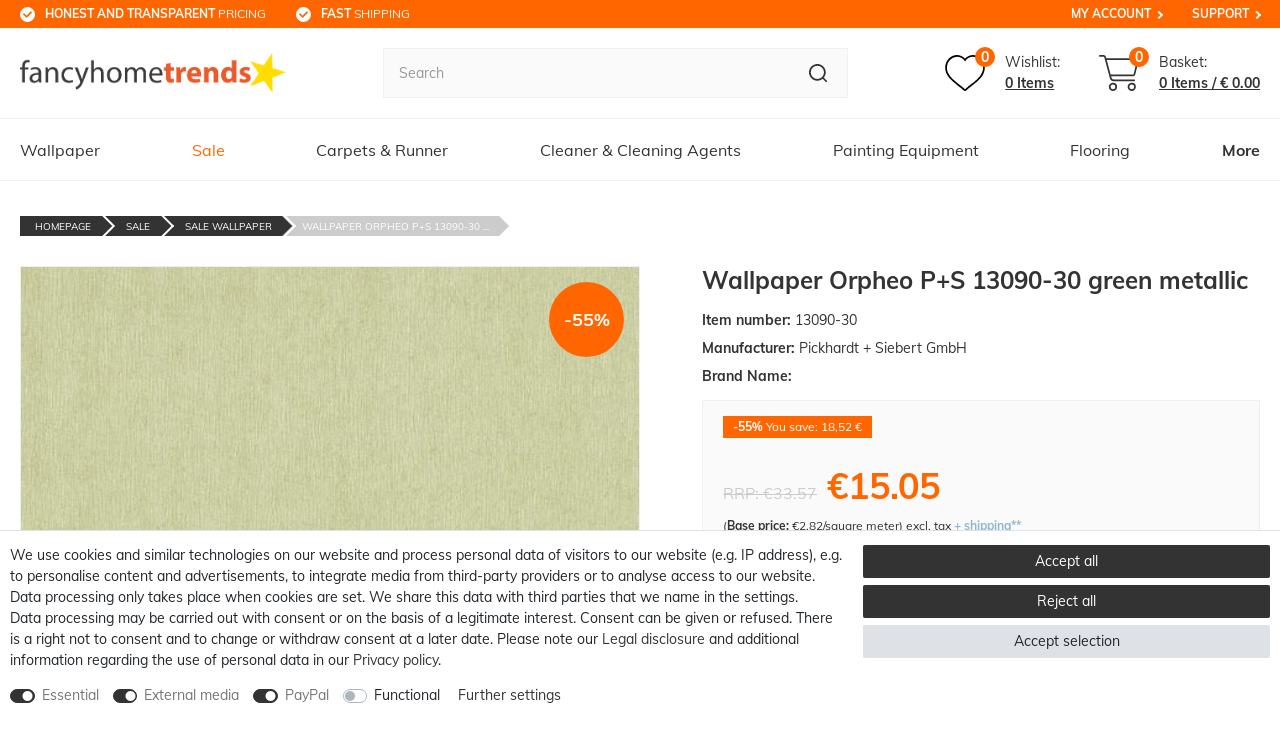

--- FILE ---
content_type: text/html; charset=UTF-8
request_url: https://www.fancyhometrends.com/wallpaper-orpheo-p-s-13090-30-green-metallic_128543_2223/
body_size: 146350
content:






    

    

    





    
<!DOCTYPE html>

<html lang="en" data-framework="vue" prefix="og: http://ogp.me/ns#" class="icons-loading">

<head>
                        

    <script type="text/javascript">
    (function() {
        var _availableConsents = {"necessary.consent":[true,[],null],"necessary.session":[true,[],null],"necessary.csrf":[true,["XSRF-TOKEN"],null],"necessary.shopbooster_cookie":[true,["plenty_cache"],null],"media.reCaptcha":[true,[],true],"paypal.paypal-cookies":[true,["X-PP-SILOVER","X-PP-L7","tsrc","paypalplus_session_v2"],true],"convenience.languageDetection":[null,[],null]};
        var _allowedCookies = ["plenty_cache","XSRF-TOKEN","X-PP-SILOVER","X-PP-L7","tsrc","paypalplus_session_v2","plenty-shop-cookie","PluginSetPreview","SID_PLENTY_ADMIN_13766","PreviewCookie"] || [];

        window.ConsentManager = (function() {
            var _consents = (function() {
                var _rawCookie = document.cookie.split(";").filter(function (cookie) {
                    return cookie.trim().indexOf("plenty-shop-cookie=") === 0;
                })[0];

                if (!!_rawCookie) {
                    try {
                        _rawCookie = decodeURIComponent(_rawCookie);
                    } catch (e) {
                        document.cookie = "plenty-shop-cookie= ; expires = Thu, 01 Jan 1970 00:00:00 GMT"
                        return null;
                    }

                    try {
                        return JSON.parse(
                            _rawCookie.trim().substr("plenty-shop-cookie=".length)
                        );
                    } catch (e) {
                        return null;
                    }
                }
                return null;
            })();

            Object.keys(_consents || {}).forEach(function(group) {
                if(typeof _consents[group] === 'object' && _consents[group] !== null)
                {
                    Object.keys(_consents[group] || {}).forEach(function(key) {
                        var groupKey = group + "." + key;
                        if(_consents[group][key] && _availableConsents[groupKey] && _availableConsents[groupKey][1].length) {
                            Array.prototype.push.apply(_allowedCookies, _availableConsents[groupKey][1]);
                        }
                    });
                }
            });

            if(!_consents) {
                Object.keys(_availableConsents || {})
                    .forEach(function(groupKey) {
                        if(_availableConsents[groupKey] && ( _availableConsents[groupKey][0] || _availableConsents[groupKey][2] )) {
                            Array.prototype.push.apply(_allowedCookies, _availableConsents[groupKey][1]);
                        }
                    });
            }

            var _setResponse = function(key, response) {
                _consents = _consents || {};
                if(typeof key === "object" && typeof response === "undefined") {
                    _consents = key;
                    document.dispatchEvent(new CustomEvent("consent-change", {
                        detail: {key: null, value: null, data: key}
                    }));
                    _enableScriptsOnConsent();
                } else {
                    var groupKey = key.split(".")[0];
                    var consentKey = key.split(".")[1];
                    _consents[groupKey] = _consents[groupKey] || {};
                    if(consentKey === "*") {
                        Object.keys(_availableConsents).forEach(function(aKey) {
                            if(aKey.split(".")[0] === groupKey) {
                                _consents[groupKey][aKey.split(".")[1]] = response;
                            }
                        });
                    } else {
                        _consents[groupKey][consentKey] = response;
                    }
                    document.dispatchEvent(new CustomEvent("consent-change", {
                        detail: {key: key, value: response, data: _consents}
                    }));
                    _enableScriptsOnConsent();
                }
                if(!_consents.hasOwnProperty('_id')) {
                    _consents['_id'] = "7a70a8ee1361e83d666b0a711b11352714c88e4a";
                }

                Object.keys(_availableConsents).forEach(function(key) {
                    if((_availableConsents[key][1] || []).length > 0) {
                        if(_isConsented(key)) {
                            _availableConsents[key][1].forEach(function(cookie) {
                                if(_allowedCookies.indexOf(cookie) < 0) _allowedCookies.push(cookie);
                            });
                        } else {
                            _allowedCookies = _allowedCookies.filter(function(cookie) {
                                return _availableConsents[key][1].indexOf(cookie) < 0;
                            });
                        }
                    }
                });

                document.cookie = "plenty-shop-cookie=" + JSON.stringify(_consents) + "; path=/; secure";
            };
            var _hasResponse = function() {
                return _consents !== null;
            };

            var _expireDate = function() {
                var expireSeconds = 0;
                                const date = new Date();
                date.setSeconds(date.getSeconds() + expireSeconds);
                const offset = date.getTimezoneOffset() / 60;
                date.setHours(date.getHours() - offset)
                return date.toUTCString();
            }
            var _isConsented = function(key) {
                var groupKey = key.split(".")[0];
                var consentKey = key.split(".")[1];

                if (consentKey === "*") {
                    return Object.keys(_availableConsents).some(function (aKey) {
                        var aGroupKey = aKey.split(".")[0];
                        return aGroupKey === groupKey && _isConsented(aKey);
                    });
                } else {
                    if(!_hasResponse()) {
                        return _availableConsents[key][0] || _availableConsents[key][2];
                    }

                    if(_consents.hasOwnProperty(groupKey) && _consents[groupKey].hasOwnProperty(consentKey))
                    {
                        return !!_consents[groupKey][consentKey];
                    }
                    else {
                        if(!!_availableConsents[key])
                        {
                            return _availableConsents[key][0];
                        }

                        console.warn("Cookie has been blocked due to not being registered: " + key);
                        return false;
                    }
                }
            };
            var _getConsents = function() {
                var _result = {};
                Object.keys(_availableConsents).forEach(function(key) {
                    var groupKey = key.split(".")[0];
                    var consentKey = key.split(".")[1];
                    _result[groupKey] = _result[groupKey] || {};
                    if(consentKey !== "*") {
                        _result[groupKey][consentKey] = _isConsented(key);
                    }
                });
                return _result;
            };
            var _isNecessary = function(key) {
                return _availableConsents.hasOwnProperty(key) && _availableConsents[key][0];
            };
            var _enableScriptsOnConsent = function() {
                var elementsToEnable = document.querySelectorAll("script[data-cookie-consent]");
                Array.prototype.slice.call(elementsToEnable).forEach(function(el) {
                    if(el.dataset && el.dataset.cookieConsent && el.type !== "application/javascript") {
                        var newScript = document.createElement("script");
                        if(el.src) {
                            newScript.src = el.src;
                        } else {
                            newScript.textContent = el.textContent;
                        }
                        el.parentNode.replaceChild(newScript, el);
                    }
                });
            };
            window.addEventListener("load", _enableScriptsOnConsent);
            
            return {
                setResponse: _setResponse,
                hasResponse: _hasResponse,
                isConsented: _isConsented,
                getConsents: _getConsents,
                isNecessary: _isNecessary
            };
        })();
    })();
</script>


    


<meta charset="utf-8">
<meta http-equiv="X-UA-Compatible" content="IE=edge">
<meta name="viewport" content="width=device-width, initial-scale=1, maximum-scale=1">
<meta name="format-detection" content="telephone=no"/>

<meta content="#ff6600" name="theme-color">

<link href="https://cdn02.plentymarkets.com/epz0zx1qug71/frontend/favicon-bl/apple-icon-57x57.png" rel="apple-touch-icon" sizes="57x57">
<link href="https://cdn02.plentymarkets.com/epz0zx1qug71/frontend/favicon-bl/apple-icon-60x60.png" rel="apple-touch-icon" sizes="60x60">
<link href="https://cdn02.plentymarkets.com/epz0zx1qug71/frontend/favicon-bl/apple-icon-72x72.png" rel="apple-touch-icon" sizes="72x72">
<link href="https://cdn02.plentymarkets.com/epz0zx1qug71/frontend/favicon-bl/apple-icon-76x76.png" rel="apple-touch-icon" sizes="76x76">
<link href="https://cdn02.plentymarkets.com/epz0zx1qug71/frontend/favicon-bl/apple-icon-114x114.png" rel="apple-touch-icon" sizes="114x114">
<link href="https://cdn02.plentymarkets.com/epz0zx1qug71/frontend/favicon-bl/apple-icon-120x120.png" rel="apple-touch-icon" sizes="120x120">
<link href="https://cdn02.plentymarkets.com/epz0zx1qug71/frontend/favicon-bl/apple-icon-144x144.png" rel="apple-touch-icon" sizes="144x144">
<link href="https://cdn02.plentymarkets.com/epz0zx1qug71/frontend/favicon-bl/apple-icon-152x152.png" rel="apple-touch-icon" sizes="152x152">
<link href="https://cdn02.plentymarkets.com/epz0zx1qug71/frontend/favicon-bl/apple-icon-180x180.png" rel="apple-touch-icon" sizes="180x180">
<link href="https://cdn02.plentymarkets.com/epz0zx1qug71/frontend/favicon-bl/android-icon-192x192.png" rel="icon" sizes="192x192" type="image/png">
<link href="https://cdn02.plentymarkets.com/epz0zx1qug71/frontend/favicon-bl/favicon-32x32.png" rel="icon" sizes="32x32" type="image/png">
<link href="https://cdn02.plentymarkets.com/epz0zx1qug71/frontend/favicon-bl/favicon-96x96.png" rel="icon" sizes="96x96" type="image/png">
<link href="https://cdn02.plentymarkets.com/epz0zx1qug71/frontend/favicon-bl/favicon-16x16.png" rel="icon" sizes="16x16" type="image/png">
<link href="https://cdn02.plentymarkets.com/epz0zx1qug71/frontend/favicon-bl/manifest.json" rel="manifest">
<meta content="#ffffff" name="msapplication-TileColor">
<meta content="https://cdn02.plentymarkets.com/epz0zx1qug71/frontend/favicon-bl/ms-icon-144x144.png" name="msapplication-TileImage">

<meta name="google-site-verification" content="Mc7lZ8K8vHnw8zpQc1zy0Bv8S49fZROe6drv0XDsqqA" />


            <link rel="canonical" href="https://www.fancyhometrends.com/wallpaper-orpheo-p-s-13090-30-green-metallic_128543_2223/">
    
                        <link rel="alternate" hreflang="x-default" href="https://www.fancyhometrends.com/wallpaper-orpheo-p-s-13090-30-green-metallic_128543_2223/"/>
                    <link rel="alternate" hreflang="en" href="https://www.fancyhometrends.com/wallpaper-orpheo-p-s-13090-30-green-metallic_128543_2223/"/>
            
                    

<link rel="preload" href="https://cdn02.plentymarkets.com/epz0zx1qug71/plugin/13/ceres/css/ceres-icons.css" as="style" onload="this.onload=null;this.rel='stylesheet';">
<noscript><link rel="stylesheet" href="https://cdn02.plentymarkets.com/epz0zx1qug71/plugin/13/ceres/css/ceres-icons.css"></noscript>

<style>
    @font-face {
        font-family: 'Muli';
        font-style: normal;
        font-weight: 400;
        src: local(''),
           url('https://cdn02.plentymarkets.com/epz0zx1qug71/frontend/fonts/muli-v20-latin-regular.woff2') format('woff2'),
           url('https://cdn02.plentymarkets.com/epz0zx1qug71/frontend/fonts/muli-v20-latin-regular.woff') format('woff');
        font-display: swap;
    }

    @font-face {
        font-family: 'Muli';
        font-style: normal;
        font-weight: 700;
        src: local(''),
           url('https://cdn02.plentymarkets.com/epz0zx1qug71/frontend/fonts/muli-v20-latin-700.woff2') format('woff2'),
           url('https://cdn02.plentymarkets.com/epz0zx1qug71/frontend/fonts/muli-v20-latin-700.woff') format('woff');
        font-display: swap;
    }
</style>


    <link rel="stylesheet" href="https://cdn02.plentymarkets.com/epz0zx1qug71/plugin/13/ceres/css/ceres-base.css?v=bded8c21031e6abe23c351691c4878bdc0dbe365" media="none" onload="if(media!='all')media='all'">


<noscript>
    <link rel="stylesheet" href="https://cdn02.plentymarkets.com/epz0zx1qug71/plugin/13/billigerluxuspdt/css/main.min.css?v=bded8c21031e6abe23c351691c4878bdc0dbe365" media="all">
    <link rel="stylesheet" href="https://cdn02.plentymarkets.com/epz0zx1qug71/plugin/13/ceres/css/ceres-base.css?v=bded8c21031e6abe23c351691c4878bdc0dbe365" media="all">
    <link rel="stylesheet" href="https://cdn02.plentymarkets.com/epz0zx1qug71/plugin/13/billigerluxuspdt/css/noscript.min.css?v=bded8c21031e6abe23c351691c4878bdc0dbe365" media="all">
</noscript>

<!-- Extend the existing style with a template -->
            






                    


    <style>
                    body .hide{display:none}.font-normal{font-weight:400}.font-bold{font-weight:600}.font-medium{font-weight:500}.font-special{font-family:Muli,sans-serif}.img-fluid{max-width:100%}.mrga{margin:0!important}.icon-amazon{background-position:-106px 0;height:40px;width:60px}.icon-cashinadvance{background-position:-106px -43px;height:40px;width:60px}.icon-cashondelivery{background-position:0 -106px;height:40px;width:60px}.icon-dhl{background-position:-63px -106px;height:40px;width:60px}.icon-directdebit{background-position:-169px 0;height:40px;width:60px}.icon-easycredit{background-position:-169px -43px;height:40px;width:60px}.icon-facebook{background-position:0 0;height:50px;width:50px}.icon-instagram{background-position:-53px 0;height:50px;width:50px}.icon-lastschrift{background-position:-169px -86px;height:40px;width:60px}.icon-master{background-position:0 -149px;height:40px;width:60px}.icon-nachnahme{background-position:-63px -149px;height:40px;width:60px}.icon-paypal{background-position:-126px -149px;height:40px;width:60px}.icon-payuponinvoice{background-position:-232px 0;height:40px;width:60px}.icon-pinterrest{background-position:0 -53px;height:50px;width:50px}.icon-rechnung{background-position:-232px -43px;height:40px;width:60px}.icon-sepa{background-position:-232px -86px;height:40px;width:60px}.icon-sofort{background-position:-232px -129px;height:40px;width:60px}.icon-visa{background-position:0 -192px;height:40px;width:60px}.icon-vorkasse{background-position:-63px -192px;height:40px;width:60px}.icon-youtube{background-position:-53px -53px;height:50px;width:50px}#heightFixMob{height:1px}.orange{color:#f60}.hw-top .widget{margin:0}.meta-nav{display:none}.newsbox,.newsbox.only-info{text-align:center}.newsbox.only-info .item{display:none;font-size:12px;padding-bottom:10px;padding-top:10px;white-space:normal}.newsbox.only-info .item:first-child{display:block}.newsbox.only-info .item small{display:none}.newsbox.only-info .fa-info{-webkit-box-pack:center;-ms-flex-pack:center;-webkit-box-align:center;-ms-flex-align:center;align-items:center;border-radius:50%;display:-webkit-box;display:-ms-flexbox;display:flex;height:40px;justify-content:center;margin:0 auto 5px;width:40px}.newsbox.only-info h1{font-size:16px}.newsbox.only-info h2,.newsbox.only-info h3,.newsbox.only-info h4{font-size:14px}.newsbox.preview a{border-top:1px solid hsla(0,0%,100%,.1)}.newsbox.preview.only-info .txt{display:block}.newsbox small{background-color:#fff;border-radius:5px;color:#f60;font-size:10px;margin-right:10px;padding:5px}.newsbox .info,.newsbox .item{display:block;padding:10px}.newsbox .info.hide,.newsbox .item.hide{display:none}.newsbox .info.hide.slick-slide,.newsbox .item.hide.slick-slide{display:block}.newsbox .info[href=""],.newsbox .item[href=""]{cursor:default}#goStickyMobile{background-color:#fff;position:sticky;top:0;z-index:2}#goSticky,#goStickyMobile.sticky{border-bottom:1px solid #f0f0f0}#goSticky.stuck{border-bottom:0}.main-header{-webkit-box-align:center;-ms-flex-align:center;align-items:center;display:-webkit-box;display:-ms-flexbox;display:flex;-ms-flex-wrap:wrap;flex-wrap:wrap;padding-bottom:20px;padding-top:20px;width:100%}.main-header .logo{height:0;margin-left:auto;margin-right:auto;max-width:343px;padding-bottom:8.78431372%;position:relative;width:52%}.main-header .logo img{bottom:0;height:100%;left:0;-o-object-fit:contain;object-fit:contain;position:absolute;right:0;top:0;width:100%}.main-header .toggle-basket .icons,.main-header .wl .icons{display:-webkit-box;display:-ms-flexbox;display:flex;padding-right:10px;position:relative}.main-header .toggle-basket .icons .amount,.main-header .wl .icons .amount{-webkit-box-pack:center;-ms-flex-pack:center;-webkit-box-align:center;-ms-flex-align:center;align-items:center;background-color:#f60;border-radius:10px;color:#fff;font-size:12px;font-weight:700;height:18px;justify-content:center;line-height:1;position:absolute;right:0;top:-8px;width:18px}.main-header .wl,.main-header wish-list-count{-webkit-box-align:center;-ms-flex-align:center;align-items:center;margin-right:10px}.main-header .wl,.main-header .wl span,.main-header wish-list-count,.main-header wish-list-count span{display:-webkit-box;display:-ms-flexbox;display:flex}.main-header .wl svg,.main-header wish-list-count svg{height:24px;width:27px}.main-header .wl .txts,.main-header wish-list-count .txts{display:none}.main-header .toggle-basket{-webkit-box-align:center;-ms-flex-align:center;align-items:center;display:-webkit-box;display:-ms-flexbox;display:flex}.main-header .toggle-basket svg{fill:#3a728b;height:24px;width:29px}.main-header .toggle-basket .bskt-txt,.main-header .toggle-basket .txt{display:none}.main-header .toggle-basket .amount,.main-header .toggle-basket .amt-txt,.main-header .toggle-basket .txts{display:-webkit-box;display:-ms-flexbox;display:flex}.main-header .toggle-basket .amt-txt{display:none}.search-cyt{padding-top:20px}.search-cyt,.search-cyt .search-box{display:-webkit-box;display:-ms-flexbox;display:flex;width:100%}.stuck .search-cyt .search-box{padding:20px}.search-cyt button,.search-cyt input{-webkit-appearance:none;-moz-appearance:none;appearance:none}.search-cyt input{-webkit-box-flex:2;-ms-flex-positive:2;background-color:#fafafa;border:1px solid #f0f0f0;border-radius:0;border-right:0;flex-grow:2;font-size:14px!important;height:40px;line-height:1;margin:0;outline:none;outline-offset:-2px;overflow:visible;padding:0 15px}.search-cyt input::-webkit-input-placeholder{color:#999;font-size:14px!important}.search-cyt input::-moz-placeholder{color:#999;font-size:14px!important}.search-cyt input:-ms-input-placeholder{color:#999;font-size:14px!important}.search-cyt input::-ms-input-placeholder{color:#999;font-size:14px!important}.search-cyt input::placeholder{color:#999;font-size:14px!important}.no-touch .search-cyt input::-webkit-input-placeholder{font-size:14px!important}.no-touch .search-cyt input::-moz-placeholder{font-size:14px!important}.no-touch .search-cyt input:-ms-input-placeholder{font-size:14px!important}.no-touch .search-cyt input::-ms-input-placeholder{font-size:14px!important}.no-touch .search-cyt input::placeholder{font-size:14px!important}.search-cyt button{-webkit-box-pack:center;-ms-flex-pack:center;-webkit-box-align:center;-ms-flex-align:center;align-items:center;background-color:#fafafa;border:1px solid #f0f0f0;border-left:0;border-radius:0;color:#fff;display:-webkit-box;display:-ms-flexbox;display:flex;height:40px;justify-content:center;padding:0 15px}.no-touch .search-cyt button:hover{background-color:#333;-webkit-transition:.3s;transition:.3s}.no-touch .search-cyt button:hover path{fill:#fff}.main-nav{display:none}.main-nav-bg-white{background-color:#fff;position:sticky;top:0;z-index:1}.category-checkout .main-nav-bg-white{position:relative;top:inherit}.main-nav-bg-white #oSearch{display:none}.main-nav-bg-white.stuck{background-color:#f60;-webkit-transition:background-color .3s;transition:background-color .3s;z-index:10}.main-nav-bg-white.stuck #oSearch{-webkit-box-pack:center;-ms-flex-pack:center;-webkit-box-align:center;-ms-flex-align:center;align-items:center;display:-webkit-box;display:-ms-flexbox;display:flex;justify-content:center;padding-right:10px}.main-nav-bg-white.stuck #oSearch svg{height:15px;width:15px}.main-nav-bg-white.stuck .logo{display:-webkit-box;display:-ms-flexbox;display:flex}.main-nav-bg-white.stuck .logo img{max-height:30px;position:relative;top:2px}.main-nav-bg-white.stuck .nav-top>li>a{color:#fff;font-size:14px;-webkit-transition:.3s;transition:.3s}.main-nav-bg-white.stuck .wish-bas{-webkit-box-pack:end;-ms-flex-pack:end;justify-content:flex-end}.main-nav-bg-white.stuck .wish-bas,.main-nav-bg-white.stuck .wish-bas span{display:-webkit-box;display:-ms-flexbox;display:flex}.main-nav-bg-white.stuck .toggle-basket,.main-nav-bg-white.stuck .wl{display:-webkit-box;display:-ms-flexbox;display:flex;padding-right:9px;position:relative}.main-nav-bg-white.stuck .toggle-basket .amount,.main-nav-bg-white.stuck .wl .amount{-webkit-box-pack:center;-ms-flex-pack:center;-webkit-box-align:center;-ms-flex-align:center;align-items:center;background-color:#fff;border-radius:9px;color:#333;display:-webkit-box;display:-ms-flexbox;display:flex;font-size:12px;font-weight:700;height:18px;justify-content:center;line-height:1;min-width:18px;position:absolute;right:0;text-align:center;top:-10px}.main-nav-bg-white.stuck .toggle-basket{padding-left:15px}.main-nav-bg-white.stuck .toggle-basket svg{height:20px;width:24px}.main-nav-bg-white.stuck .wl svg{height:20px;width:22px}.main-nav-bg-white.stuck .wl .txts{display:none}.main-nav-bg-white.stuck .search-cyt{background-color:#333;display:none;width:100%}.main-nav-bg-white.stuck .search-cyt .search-box{margin:auto;max-width:1640px;position:relative}.main-nav-bg-white .search-cyt,.navlist{display:none}.nav-top{margin-bottom:0}.dropdown-box.active>a,.dropdown-box.active>span{color:#f60}.dropdown-box:nth-last-child(-n+1) ul,.dropdown-box:nth-last-child(-n+2) ul{left:inherit;right:0}.dropdown-container{-webkit-box-orient:vertical;-webkit-box-direction:normal;border:1px solid rgba(51,51,51,.05);display:-webkit-box;display:-ms-flexbox;display:flex;filter:alpha(opacity=0);-ms-flex-direction:column;flex-direction:column;left:1px;list-style:none;min-width:200px;opacity:0;padding:15px;position:absolute;top:61px;visibility:hidden}.cat-613 .dropdown-container{right:0}.cat-613 .dropdown-container .fx-container{padding:0;width:100%}.cat-613 .dropdown-container .x{cursor:pointer}.cat-613 .dropdown-container .x:after{color:#f60;content:"Mehr";display:block;font-size:12px;font-weight:700}.lang-en .cat-613 .dropdown-container .x:after{content:"more"}.cat-613 .dropdown-container .x~.level3{display:none}.cat-613 .dropdown-container>li>ul{-webkit-box-pack:justify;-ms-flex-pack:justify;-webkit-box-flex:2;-ms-flex-positive:2;display:-webkit-box;display:-ms-flexbox;display:flex;flex-grow:2;-ms-flex-wrap:wrap;flex-wrap:wrap;justify-content:space-between}.cat-613 .dropdown-container>li>ul>li{padding-left:10px;padding-right:10px}.cat-613 .dropdown-container>li>ul>li span{background:none;font-size:12px;padding:0;white-space:normal!important}.cat-613 .dropdown-container>li>ul>li>span{font-size:16px;font-weight:700;padding-bottom:15px!important}.cat-1356 .dropdown-container .level2>span+ul{height:0;visibility:hidden!important}.no-touch .cat-1356 .dropdown-container .level2:hover ul{background-color:#fff;-webkit-filter:drop-shadow(0 0 10px rgba(51,51,51,.5));filter:drop-shadow(0 0 10px rgba(51,51,51,.5));height:auto;left:calc(100% - 120px);padding:20px;position:absolute;top:50%;-webkit-transition:all .25s ease-in-out .25s;transition:all .25s ease-in-out .25s;visibility:visible!important}.stuck .dropdown-container{border-top-color:#fff}body .nav-small{-webkit-box-orient:vertical;-webkit-box-direction:normal;display:-webkit-box;display:-ms-flexbox;display:flex;-ms-flex-direction:column;flex-direction:column}.nav-small .my-account{-webkit-box-ordinal-group:10001;-ms-flex-order:10000;order:10000}#mmenu .mm-listview{-webkit-box-orient:vertical;-webkit-box-direction:normal;display:-webkit-box;display:-ms-flexbox;display:flex;-ms-flex-direction:column;flex-direction:column}#mmenu .show-all{-webkit-box-ordinal-group:0;-ms-flex-order:-1;order:-1}#mmenu .show-all a{font-weight:700}#mmenu .mm-resultspanel .mm-listview li{-webkit-box-ordinal-group:inherit!important;-ms-flex-order:inherit!important;order:inherit!important}.c-hamburger,.hamburger{display:-webkit-box;display:-ms-flexbox;display:flex}.c-hamburger{-webkit-appearance:none;-moz-appearance:none;appearance:none;-webkit-box-shadow:none;box-shadow:none;cursor:pointer;font-size:0;height:17px;margin:0;overflow:hidden;padding:0;position:relative;text-indent:-9999px;width:24px}.c-hamburger:focus{outline:none}.c-hamburger span{background:#333;display:block;height:2px;left:0;position:absolute;right:0;top:7px}.c-hamburger span:after,.c-hamburger span:before{background-color:#333;content:"";display:block;height:2px;left:0;position:absolute}.c-hamburger span:before{right:0;top:-7px;width:24px}.c-hamburger span:after{bottom:-7px;width:24px}.c-hamburger--htx span:after,.c-hamburger--htx span:before{-webkit-transition-delay:.3s,0s;transition-delay:.3s,0s;-webkit-transition-duration:.3s,.3s;transition-duration:.3s,.3s}.c-hamburger--htx span:before{-webkit-transition-property:top,width,-webkit-transform;transition-property:top,width,-webkit-transform;transition-property:top,transform,width;transition-property:top,transform,width,-webkit-transform}.c-hamburger--htx span:after{-webkit-transition-property:bottom,width,-webkit-transform;transition-property:bottom,width,-webkit-transform;transition-property:bottom,transform,width;transition-property:bottom,transform,width,-webkit-transform}.c-hamburger--htx.is-active span{background:none}.c-hamburger--htx.is-active span:before{top:0;-webkit-transform:rotate(45deg);transform:rotate(45deg);width:100%}.c-hamburger--htx.is-active span:after{bottom:0;-webkit-transform:rotate(-45deg);transform:rotate(-45deg);width:100%}.c-hamburger--htx.is-active span:after,.c-hamburger--htx.is-active span:before{-webkit-transition-delay:0s,.3s;transition-delay:0s,.3s}.autocomplete-suggestionsx{-webkit-overflow-scrolling:touch;background:#fff;-webkit-box-shadow:none;box-shadow:none;height:310px;left:0;max-height:310px;overflow-y:scroll;position:absolute;right:0;top:100%;-webkit-transition:all .6s;transition:all .6s;width:100%;z-index:1070}.stuck .autocomplete-suggestionsx{left:0;right:0}.no-results .autocomplete-suggestionsx{height:0}.no-focus .autocomplete-suggestionsx{height:0;-webkit-transition:all .6s;transition:all .6s}.autocomplete-suggestionsx a{padding-left:0!important}.autocomplete-suggestionsx a:hover{background:none;opacity:.7}.autocomplete-suggestionsx a[href^="/sale"]{font-weight:700}.autocomplete-suggestionsx a[href^="/sale"] p{color:#f60}.autocomplete-suggestionsx a[href^="/sale"] .count span{background-color:#f60}.autocomplete-suggestionsx .small{font-size:10px}.autocomplete-suggestionsx .cats,.autocomplete-suggestionsx .its,.autocomplete-suggestionsx .sgg{padding-left:15px;padding-right:15px}.autocomplete-suggestionsx .cats .mb-0,.autocomplete-suggestionsx .sgg .mb-0{margin-left:0}.autocomplete-suggestionsx .text-appearance{color:#333}.autocomplete-suggestionsx .text-muted{margin-left:0!important;padding-left:0!important}.autocomplete-suggestionsx .hl{font-weight:700;margin-bottom:10px;margin-left:0;padding-left:0;padding-top:20px}.autocomplete-suggestionsx .count{height:30px;width:30px}.autocomplete-suggestionsx .count span{-webkit-box-pack:center;-ms-flex-pack:center;background-color:#f60;border-radius:50%;color:#fff;font-size:11px;font-weight:700;height:30px;justify-content:center;min-width:auto;padding:0;width:30px}.autocomplete-suggestionsx .autocomplete-suggestion,.autocomplete-suggestionsx .count span{-webkit-box-align:center;-ms-flex-align:center;align-items:center;display:-webkit-box;display:-ms-flexbox;display:flex}.autocomplete-suggestionsx .autocomplete-suggestion{border-bottom:1px solid #ededed;padding-bottom:10px;padding-top:10px;text-align:left}.autocomplete-suggestionsx .autocomplete-suggestion.autocomplete-selected,.autocomplete-suggestionsx .autocomplete-suggestion:hover{color:#f60;cursor:pointer}.autocomplete-suggestionsx .image{-webkit-box-pack:center;-ms-flex-pack:center;-webkit-box-align:center;-ms-flex-align:center;align-items:center;display:-webkit-box;display:-ms-flexbox;display:flex;height:50px;justify-content:center;margin:0!important;min-width:50px;width:50px}.autocomplete-suggestionsx .image img{height:100%;-o-object-fit:contain;object-fit:contain;width:100%}.autocomplete-suggestionsx p{-webkit-box-flex:2;-ms-flex-positive:2;flex-grow:2;font-size:14px;margin-left:20px;padding-right:20px}.hide{display:none}.widget-caption.bg-appearance{background:none!important;margin:0!important;padding:60px 0 30px}.page-singleitem .widget-caption.bg-appearance{padding-top:0}.page-singleitem .widget-caption.bg-appearance h2{font-size:18px;padding:0;text-transform:none}.widget-caption.bg-appearance p{color:#333;font-size:18px;font-weight:700;margin:0;text-align:center}[v-cloak]{display:none}button{-webkit-appearance:none;-moz-appearance:none;appearance:none;cursor:pointer}a{color:#333;text-decoration:none}a:hover{color:#f60}p{margin-bottom:1rem;margin-top:0}.input-unit label{text-transform:none}svg{vertical-align:inherit}img::-moz-selection{color:transparent}img::selection{color:transparent}*,:after,:before{-webkit-box-sizing:border-box;box-sizing:border-box}.parallax-img-container *,.parallax-img-container :after,.parallax-img-container :before{-webkit-box-sizing:inherit;box-sizing:inherit}.basket-item-container a,.breadcrumb a{color:#333;text-decoration:none}.no-touch .basket-item-container a:hover,.no-touch .breadcrumb a:hover{color:#666}html{font-size:14px}body{color:#333;font-display:swap;font-family:Muli,sans-serif;font-size:14px;font-weight:400;line-height:1.5;margin:0;padding:0}body,body>#vue-app{background-color:#fff;overflow-x:inherit}body>#vue-app.open-right{overflow:visible}.btn{font-size:14px}h1{font-size:20px;margin-top:0}h2{font-size:18px;margin:0}h1,h2{font-family:Muli,sans-serif;font-weight:700;line-height:inherit;margin-bottom:.5em}ul{list-style:none;margin-top:0;padding-left:0}.wrapper-main #page-body{background-color:#fff;margin-top:0}.page-checkout .wrapper-main #page-body,.page-confirmation .wrapper-main #page-body,.page-my-account .wrapper-main #page-body,.page-singleitem .wrapper-main #page-body{background-color:#fff}.modal{display:none}.container-max{margin:0 auto;max-width:1640px}.popper{visibility:hidden}.footer-container{display:none}body .dropdown-menu{min-width:auto;padding:0!important}body .dropdown-menu div{padding-left:0!important}body .dropdown-menu a{-webkit-box-align:center;-ms-flex-align:center;align-items:center;border:0;color:#333;display:-webkit-box;display:-ms-flexbox;display:flex;font-size:12px;text-decoration:none!important}body .dropdown-menu a .fa{font-size:14px;margin-right:5px}body .dropdown-menu a:hover{color:#f60}body .alert{font-size:14px;font-weight:700;-webkit-transition:.3s;transition:.3s}body .alert .close{padding:0}body .alert .close,body .alert .close span{-webkit-box-pack:center;-ms-flex-pack:center;-webkit-box-align:center;-ms-flex-align:center;align-items:center;display:-webkit-box;display:-ms-flexbox;display:flex;justify-content:center}body .alert .close span{height:40px;width:40px}.infobox{background-color:#f60;padding:10px;text-align:center}.infobox,.infobox a{color:#fff}#contact-modal-wrapper{font-size:18px;text-align:center}#contact-modal-wrapper a{background-color:#f60;color:#fff;display:block;margin-top:10px;padding:10px 5px;text-align:center}#contact-modal-wrapper p{margin-bottom:50px}#contact-modal-wrapper p:last-child{margin-bottom:0}#OffAmazonPaymentsWidgets1,#OffAmazonPaymentsWidgets2{max-height:34px!important}#simple-registration-modal-wrapper #OffAmazonPaymentsWidgets2{bottom:-7px;margin-right:10px;position:relative}body .cookie-bar{z-index:1}body .cookie-bar__wrapper{background-color:#333;font-size:12px;line-height:16px;max-width:100%!important;padding-bottom:15px;padding-top:15px;width:100%}.cookie-bar__btn{background-color:#f60;font-size:14px;line-height:18px}.cookie-bar__btn:hover{color:#f60}body .cookie-bar__message{margin-bottom:20px;margin-right:0}.basket-item .item-name{display:block;font-size:12px;line-height:1.4;padding-bottom:10px}.basket-item .btn.text-danger{-webkit-box-pack:end;-ms-flex-pack:end;-webkit-box-align:center;-ms-flex-align:center;align-items:center;-webkit-appearance:none;-moz-appearance:none;appearance:none;display:-webkit-box;display:-ms-flexbox;display:flex;font-size:13px;justify-content:flex-end;white-space:nowrap}.basket-item .btn.text-danger i{margin-left:5px}.basket-item .qty-btn{-webkit-box-pack:center;-ms-flex-pack:center;-webkit-box-align:center;-ms-flex-align:center;align-items:center;background-color:#fff;display:-webkit-box;display:-ms-flexbox;display:flex;font-size:12px;justify-content:center}.basket-preview-content .totals{background-color:#fff;font-size:14px}.basket-preview-content .totals .h3,.basket-preview-content .totals>hr{display:none}.basket-preview-content .totals .font-weight-bold{font-weight:400!important}.basket-preview-content .totals dl{margin-bottom:0}.basket-preview-content .totals .totalSum>hr+dt,.basket-preview-content .totals .totalSum>hr+dt+dd{font-weight:700!important}.basket-preview-content .totals .totalSum>hr+dt+dd~dd,.basket-preview-content .totals .totalSum>hr+dt+dd~dt{border-top:1px solid #ddd;font-weight:700!important;margin-top:10px;padding-top:10px}.basket-list-item .meta-container-wrapper .text-danger{white-space:nowrap}.outer-row{margin-left:-10px;margin-right:-10px}body .basket.container-max,body .blog-wrapper,body .checkout.container-max,body .fx-container,body .home-slider-container .container-max,body .myaccount.container-max{margin-left:auto;margin-right:auto;max-width:1640px;padding-left:20px;padding-right:20px}.basket.container-max.full,.blog-wrapper.full,.checkout.container-max.full,.fx-container.full,.home-slider-container .container-max.full,.myaccount.container-max.full{max-width:100%;width:100%}body .fx-row,body .row{margin-left:-10px;margin-right:-10px}.fx-row{-webkit-box-orient:horizontal;-webkit-box-direction:normal;-webkit-box-flex:0;-webkit-box-sizing:border-box;box-sizing:border-box;display:-webkit-box;display:-ms-flexbox;display:flex;-ms-flex:0 1 auto;flex:0 1 auto;-ms-flex-direction:row;flex-direction:row;-ms-flex-wrap:wrap;flex-wrap:wrap}.col-xs-12{width:100%}.d-none{display:none}.col{-webkit-box-flex:1;-ms-flex-positive:1;flex-grow:1}body .col,body .col-12,body .col-sm,body .col-sm-1,body .col-sm-10,body .col-sm-11,body .col-sm-12,body .col-sm-2,body .col-sm-3,body .col-sm-4,body .col-sm-5,body .col-sm-6,body .col-sm-7,body .col-sm-8,body .col-sm-9,body .col-xs,body .col-xs-1,body .col-xs-10,body .col-xs-11,body .col-xs-12,body .col-xs-2,body .col-xs-3,body .col-xs-4,body .col-xs-5,body .col-xs-6,body .col-xs-7,body .col-xs-8,body .col-xs-9,body .container-max{padding-left:10px;padding-right:10px}.crumb{display:none}.breadcrumb_trim{background-color:none;display:inline-block;height:20px;margin-left:-20px;pointer-events:none;width:10px}.breadcrumb_trim:before{border-bottom:2px solid #fff;border-right:2px solid #fff;content:"";display:inline-block;height:20px;margin-top:0;position:relative;right:-20px;-webkit-transform:rotate(-45deg);transform:rotate(-45deg);width:20px;z-index:1}category-item{-webkit-box-flex:2;-ms-flex-positive:2;flex-grow:2}category-item,category-item .loader{display:-webkit-box;display:-ms-flexbox;display:flex}category-item .loader{-webkit-box-pack:center;-ms-flex-pack:center;-webkit-box-align:center;-ms-flex-align:center;align-items:center;background:50% no-repeat transparent url("data:image/svg+xml;charset=utf-8,%3Csvg xmlns='http://www.w3.org/2000/svg' style='margin:auto;background:%23fff;display:block' width='44' height='44' viewBox='0 0 100 100' preserveAspectRatio='xMidYMid'%3E%3Cg transform='translate(80 50)'%3E%3Ccircle r='6' fill='%23f60'%3E%3CanimateTransform attributeName='transform' type='scale' begin='-0.875s' values='0.5800000000000001 0.5800000000000001;1 1' keyTimes='0;1' dur='1s' repeatCount='indefinite'/%3E%3Canimate attributeName='fill-opacity' keyTimes='0;1' dur='1s' repeatCount='indefinite' values='1;0' begin='-0.875s'/%3E%3C/circle%3E%3C/g%3E%3Cg transform='rotate(45 -50.355 121.569)'%3E%3Ccircle r='6' fill='%23f60' fill-opacity='.875'%3E%3CanimateTransform attributeName='transform' type='scale' begin='-0.75s' values='0.5800000000000001 0.5800000000000001;1 1' keyTimes='0;1' dur='1s' repeatCount='indefinite'/%3E%3Canimate attributeName='fill-opacity' keyTimes='0;1' dur='1s' repeatCount='indefinite' values='1;0' begin='-0.75s'/%3E%3C/circle%3E%3C/g%3E%3Cg transform='rotate(90 -15 65)'%3E%3Ccircle r='6' fill='%23f60' fill-opacity='.75'%3E%3CanimateTransform attributeName='transform' type='scale' begin='-0.625s' values='0.5800000000000001 0.5800000000000001;1 1' keyTimes='0;1' dur='1s' repeatCount='indefinite'/%3E%3Canimate attributeName='fill-opacity' keyTimes='0;1' dur='1s' repeatCount='indefinite' values='1;0' begin='-0.625s'/%3E%3C/circle%3E%3C/g%3E%3Cg transform='rotate(135 -.355 41.569)'%3E%3Ccircle r='6' fill='%23f60' fill-opacity='.625'%3E%3CanimateTransform attributeName='transform' type='scale' begin='-0.5s' values='0.5800000000000001 0.5800000000000001;1 1' keyTimes='0;1' dur='1s' repeatCount='indefinite'/%3E%3Canimate attributeName='fill-opacity' keyTimes='0;1' dur='1s' repeatCount='indefinite' values='1;0' begin='-0.5s'/%3E%3C/circle%3E%3C/g%3E%3Cg transform='rotate(180 10 25)'%3E%3Ccircle r='6' fill='%23f60' fill-opacity='.5'%3E%3CanimateTransform attributeName='transform' type='scale' begin='-0.375s' values='0.5800000000000001 0.5800000000000001;1 1' keyTimes='0;1' dur='1s' repeatCount='indefinite'/%3E%3Canimate attributeName='fill-opacity' keyTimes='0;1' dur='1s' repeatCount='indefinite' values='1;0' begin='-0.375s'/%3E%3C/circle%3E%3C/g%3E%3Cg transform='rotate(-135 20.355 8.431)'%3E%3Ccircle r='6' fill='%23f60' fill-opacity='.375'%3E%3CanimateTransform attributeName='transform' type='scale' begin='-0.25s' values='0.5800000000000001 0.5800000000000001;1 1' keyTimes='0;1' dur='1s' repeatCount='indefinite'/%3E%3Canimate attributeName='fill-opacity' keyTimes='0;1' dur='1s' repeatCount='indefinite' values='1;0' begin='-0.25s'/%3E%3C/circle%3E%3C/g%3E%3Cg transform='rotate(-90 35 -15)'%3E%3Ccircle r='6' fill='%23f60' fill-opacity='.25'%3E%3CanimateTransform attributeName='transform' type='scale' begin='-0.125s' values='0.5800000000000001 0.5800000000000001;1 1' keyTimes='0;1' dur='1s' repeatCount='indefinite'/%3E%3Canimate attributeName='fill-opacity' keyTimes='0;1' dur='1s' repeatCount='indefinite' values='1;0' begin='-0.125s'/%3E%3C/circle%3E%3C/g%3E%3Cg transform='rotate(-45 70.355 -71.569)'%3E%3Ccircle r='6' fill='%23f60' fill-opacity='.125'%3E%3CanimateTransform attributeName='transform' type='scale' begin='0s' values='0.5800000000000001 0.5800000000000001;1 1' keyTimes='0;1' dur='1s' repeatCount='indefinite'/%3E%3Canimate attributeName='fill-opacity' keyTimes='0;1' dur='1s' repeatCount='indefinite' values='1;0' begin='0s'/%3E%3C/circle%3E%3C/g%3E%3C/svg%3E");bottom:0;justify-content:center;left:0;position:absolute;right:0;top:0}.cross-box,category-item{height:auto;margin:0}.cross-box a,category-item a{color:inherit;display:-webkit-box;display:-ms-flexbox;display:flex;padding-top:0}.cross-box a span,category-item a span{padding:0}.cross-box .inner,category-item .inner{-webkit-box-orient:vertical;-webkit-box-direction:normal;background-color:#fff;display:-webkit-box;display:-ms-flexbox;display:flex;-ms-flex-direction:column;flex-direction:column}.cross-box .title,category-item .title{display:block;overflow:hidden;padding-bottom:10px;width:100%}.cross-box .fa,category-item .fa{bottom:inherit;color:inherit;font-size:inherit;left:inherit;margin-right:0;position:inherit;right:inherit;text-align:inherit;top:inherit}.plist{margin-left:-10px;margin-right:-10px;min-height:800px}.cross-box{-ms-flex-wrap:wrap;flex-wrap:wrap;font-size:12px;text-align:center}.cross-box,.cross-box li:not([aria-hidden]){display:-webkit-box;display:-ms-flexbox;display:flex}.cross-box li:not([aria-hidden]){margin-bottom:60px;width:50%}.cross-box a,.cross-box li:not([aria-hidden])>div{-webkit-box-orient:vertical;-webkit-box-direction:normal;display:-webkit-box;display:-ms-flexbox;display:flex;-ms-flex-direction:column;flex-direction:column;width:100%}.cross-box a{-webkit-box-flex:2;-ms-flex-positive:2;flex-grow:2}.cross-box a,.no-touch .cross-box a:hover{-webkit-transition:.2s;transition:.2s}.cross-box img{-ms-flex-negative:0;color:#fafafa;flex-shrink:0;font-size:12px;height:100%;-o-object-fit:cover;object-fit:cover;-webkit-transform:scale(.5);transform:scale(.5);width:100%}.cross-box img.lazyloaded,.cross-box img[data-loaded=true]{-webkit-transform:scale(1);transform:scale(1);-webkit-transition:.65s;transition:.65s}.ie .cross-box img{height:auto;max-height:100%;max-width:100%;width:auto}.cross-box .inner{padding-left:10px;padding-right:10px}.cross-box .content,.cross-box .inner{-webkit-box-orient:vertical;-webkit-box-direction:normal;-webkit-box-flex:2;-ms-flex-positive:2;display:-webkit-box;display:-ms-flexbox;display:flex;-ms-flex-direction:column;flex-direction:column;flex-grow:2}.cross-box .img{-ms-flex-negative:2;flex-shrink:2;height:0;padding-bottom:100%;position:relative}.cross-box noscript{border:0!important}.cross-box .imgc,.cross-box noscript{-webkit-box-pack:center;-ms-flex-pack:center;-webkit-box-align:center;-ms-flex-align:center;align-items:center;border:1px solid #ddd;bottom:0;display:-webkit-box;display:-ms-flexbox;display:flex;justify-content:center;left:0;overflow:hidden;position:absolute;right:0;top:0}.no-touch .cross-box .imgc:hover,.no-touch .cross-box noscript:hover{border-color:#bbb}.cross-box .imgc:after,.cross-box noscript:after{background-color:rgba(51,51,51,.03);bottom:0;content:"";left:0;mix-blend-mode:multiply;pointer-events:none;position:absolute;right:0;top:0}.cross-box .bubble{-webkit-box-pack:center;-ms-flex-pack:center;-webkit-box-align:center;-ms-flex-align:center;align-items:center;background-color:#f60;border-radius:50%;color:#fff;font-weight:700;height:50px;justify-content:center;position:absolute;right:10px;top:10px;width:50px}.cross-box .bubble,.cross-box .rating{display:-webkit-box;display:-ms-flexbox;display:flex}.cross-box .rating{-webkit-box-orient:vertical;-webkit-box-direction:normal;-webkit-box-align:start;-ms-flex-align:start;-ms-flex-item-align:center;-ms-grid-row-align:center;align-items:flex-start;align-self:center;-ms-flex-direction:column;flex-direction:column;height:15px;margin-bottom:15px;margin-top:15px;padding-right:30px;position:relative;width:117px}.cross-box .rating:after{-webkit-font-feature-settings:"pnum";font-feature-settings:"pnum";content:attr(data-rating);display:-webkit-inline-box;display:-ms-inline-flexbox;display:inline-flex;font-size:10px;line-height:15px;overflow:hidden;padding-left:5px;position:absolute;right:0;text-align:left;top:0;width:30px}.cross-box .rating.no{opacity:.2}.cross-box .rating span{display:block;height:15px}.cross-box .rating .blank{background:0 0 no-repeat transparent url(https://cdn02.plentymarkets.com/epz0zx1qug71/frontend/stars_blank_2x.png);background-size:87px 15px;width:87px}.cross-box .rating .rate{background:0 0 no-repeat transparent url(https://cdn02.plentymarkets.com/epz0zx1qug71/frontend/stars_full_2x.png);background-size:87px 15px;margin-top:-15px;position:relative}.cross-box .prices{-webkit-box-pack:center;-ms-flex-pack:center;-webkit-box-flex:2;-ms-flex-positive:2;flex-grow:2;font-size:18px;font-weight:700;justify-content:center;line-height:1}.cross-box .prices,.cross-box .prices>span{-webkit-box-align:baseline;-ms-flex-align:baseline;align-items:baseline;display:-webkit-box;display:-ms-flexbox;display:flex}.cross-box .prices del{color:#ccc;display:-webkit-inline-box;display:-ms-inline-flexbox;display:inline-flex;font-size:12px;padding-right:10px}.cross-box .prices del span{display:none}.cross-box .prices i{font-size:12px;font-style:normal;padding-right:3px}.cross-box .sale .prices{color:#f60}.cross-box .mta{margin-top:auto}.cross-box .unit{-webkit-box-pack:center;-ms-flex-pack:center;display:-webkit-box;display:-ms-flexbox;display:flex;-ms-flex-wrap:wrap;flex-wrap:wrap;font-size:12px;justify-content:center;padding-top:10px;text-align:center;white-space:pre;width:100%}.col-qv{display:none}.col-qv .icon{padding-left:8px}.col-qv .ddown{display:none;padding-bottom:5px;width:100%}.col-qv .ddown span{display:block;margin-left:-5px;margin-right:-5px}.col-qv .ddown img{border:1px solid #f0f0f0;height:40px;margin-bottom:5px;margin-left:5px;margin-right:5px;opacity:0;padding:4px;width:40px}.col-qv .ddown img:hover{border-color:#333;cursor:pointer}.col-qv .ddown img.lazyloaded{opacity:1;-webkit-transition:.3s;transition:.3s}.col-qv .qv,.col-qv .text-icon{-webkit-box-align:center;-ms-flex-align:center;align-items:center;background-color:#fafafa;border:1px solid #f0f0f0;border-radius:20px;display:-webkit-box;display:-ms-flexbox;display:flex;font-size:12px;height:40px;padding:0 10px 0 5px}.col-qv .qv:hover,.col-qv .text-icon:hover{background-color:#fc0;border-color:#fc0;cursor:pointer}.col-qv .qv svg,.col-qv .text-icon svg{display:-webkit-box;display:-ms-flexbox;display:flex;margin-right:5px}.col-qv .qv .text,.col-qv .text-icon .text{padding-right:5px}.col-qv .text-icon{pointer-events:none}.col-qv .qv span:last-child{padding-right:8px}.av-col{margin-right:auto}.av-col:empty{display:none}.mob-head{font-size:18px;font-weight:700;line-height:1.2;padding-top:30px;text-align:center}.top-area .rs{-webkit-box-orient:vertical;-webkit-box-direction:normal;display:-webkit-box;display:-ms-flexbox;display:flex;-ms-flex-direction:column;flex-direction:column}.top-area h1,.top-area h2{display:none}.top-area .list-brand{-webkit-box-align:center;-ms-flex-align:center;-webkit-box-orient:vertical;-webkit-box-direction:normal;-webkit-box-ordinal-group:2;-ms-flex-order:1;align-items:center;display:-webkit-box;display:-ms-flexbox;display:flex;-ms-flex-direction:column;flex-direction:column;line-height:2;order:1;padding-bottom:10px;padding-top:0;text-align:center}.top-area .list-brand ul{margin-bottom:0}.top-area .brand{display:none}.top-area .brand img{max-height:58px;max-width:150px;-o-object-fit:contain;object-fit:contain;-o-object-position:top;object-position:top}.top-area .brand+.brand{display:none}.top-area .flinks{-webkit-box-ordinal-group:3;-ms-flex-order:2;line-height:2;margin-bottom:0;order:2;padding-bottom:30px;text-align:center}.top-area .flinks a{text-decoration:underline}.top-area .flinks a:hover{color:inherit;opacity:.7}.top-area .flinks:empty{display:none}.top-area .box{background-color:#fafafa;border:1px solid #f0f0f0;padding:15px 20px 30px;text-align:center}.top-area .saving{background-color:#f60;color:#fff;display:inline-block;font-size:12px;line-height:1;margin-bottom:20px;padding:5px 10px}.top-area .prices{-webkit-box-align:baseline;-ms-flex-align:baseline;-webkit-box-pack:center;-ms-flex-pack:center;align-items:baseline;display:-webkit-box;display:-ms-flexbox;display:flex;font-size:30px;justify-content:center;line-height:1}.sale .top-area .prices{color:#f60}.top-area .prices del{color:#ccc;font-size:14px;letter-spacing:0;padding-right:10px}.top-area .vat-unitp{font-size:12px;line-height:1.2;padding-top:15px}.top-area .vat-unitp .vatx{display:block}.top-area .vat-unitp a{color:#8db8d0;font-weight:700;text-decoration:underline;white-space:nowrap}.top-area .av{display:block;font-size:12px;padding-top:5px}.top-area .av_1{color:#9c0}.top-area .av img{width:50px}.top-area .quantity-input-container{margin-right:1px!important}.top-area .quantity-input-container .qty-btn-container,.top-area .quantity-input-container .qty-input{border-radius:0}.top-area .quantity-input-container .qty-box,.top-area .quantity-input-container .qty-btn-container{background-color:#fff;border:0;border-radius:0}.top-area .quantity-input-container .qty-btn-container{-webkit-box-orient:vertical;-webkit-box-direction:normal;-webkit-box-pack:justify;-ms-flex-pack:justify;display:-webkit-box;display:-ms-flexbox;display:flex;-ms-flex-direction:column;flex-direction:column;height:42px;justify-content:space-between;margin:3px 3px 3px 0;width:20px}.top-area .quantity-input-container .qty-btn-container button{color:#333}.top-area .quantity-input-container .qty-box{border:1px solid #f0f0f0;height:50px}.top-area .quantity-input-container .qty-input{-webkit-appearance:none;-moz-appearance:none;appearance:none;border:0;font-size:18px;font-weight:300;height:48px}.top-area .quantity-input-container .qty-btn-seperator{display:none}.top-area .quantity-input-container .qty-btn{-webkit-box-align:center;-ms-flex-align:center;-webkit-box-pack:center;-ms-flex-pack:center;align-items:center;background-color:#fff;border:1px solid #f0f0f0;border-radius:0;display:-webkit-box;display:-ms-flexbox;display:flex;height:20px;justify-content:center;width:20px}.top-area .quantity-input-container .qty-btn:hover{background-color:#f60!important;border-color:#f60}.top-area .quantity-input-container .qty-btn.disabled{opacity:1}.top-area .quantity-input-container .qty-btn.disabled i{opacity:.5}.top-area .quantity-input-container .qty-btn .qty-sign{color:#fff;font-size:12px;font-weight:400}.top-area .qty-box{display:-webkit-box;display:-ms-flexbox;display:flex}.top-area .qty-box .qty-input{-webkit-appearance:none;-moz-appearance:none;appearance:none;border:0}.top-area .qty-box .qty-btn-seperator{background:#f60!important}.top-area .qty-box .qty-btn-container{background-color:#fff;border-color:#f60}.top-area .qty-box .qty-btn-container i{font-size:13px}.top-area .qty-box .qty-btn{-webkit-box-align:center;-ms-flex-align:center;-webkit-box-pack:center;-ms-flex-pack:center;align-items:center;border-radius:0;display:-webkit-box;display:-ms-flexbox;display:flex;justify-content:center}.top-area .qty-box .qty-btn>.qty-sign{color:#333}.top-area .qty-box .qty-btn:hover{background-color:#333}.top-area .qty-box .qty-btn:hover i{color:#fff}.top-area .add-to-basket-container{display:-webkit-box;display:-ms-flexbox;display:flex}.top-area .add-to-basket-container .btn-appearance{min-height:50px}.top-area .add-to-basket-container button{background-color:#f60;border:1px solid #f60;border-radius:0;color:#fff}.top-area .add-to-basket-container button:hover{background-color:#333;border:1px solid #333}.top-area .add-to-basket-container button .fa-circle-o-notch{display:none}.top-area .add-to-basket-container button:disabled{background-color:#f60;border-color:#f60;color:#fff}.top-area .add-to-basket-container button:disabled .fa-circle-o-notch{-webkit-animation:spin 4s linear infinite;animation:spin 4s linear infinite;display:block}@-webkit-keyframes spin{to{-webkit-transform:rotate(1turn);transform:rotate(1turn)}}@keyframes spin{to{-webkit-transform:rotate(1turn);transform:rotate(1turn)}}.top-area .add2b{padding-top:30px}.top-area .add2b,.top-area .add2b .wish{-webkit-box-pack:center;-ms-flex-pack:center;display:-webkit-box;display:-ms-flexbox;display:flex;justify-content:center}.top-area .add2b .wish{-webkit-box-align:center;-ms-flex-align:center;align-items:center;background-color:#333;color:#fff;cursor:pointer;font-size:18px;font-weight:lighter;margin-left:5px;min-width:50px}.top-area .add2b .wish.active{background-color:#f60}.top-area .a2bc{-webkit-box-flex:2;-ms-flex-positive:2;flex-grow:2}.top-area .rating{-webkit-box-pack:center;-ms-flex-pack:center;cursor:pointer;display:-webkit-box;display:-ms-flexbox;display:flex;justify-content:center;margin-left:auto;margin-right:auto;padding-top:30px}.top-area .rating.no{display:none}.top-area .rating em{font-style:normal;font-weight:700}.top-area .rating-stars{-webkit-box-align:start;-ms-flex-align:start;-ms-flex-item-align:center;-ms-grid-row-align:center;-webkit-box-orient:vertical;-webkit-box-direction:normal;align-items:flex-start;align-self:center;display:-webkit-box;display:-ms-flexbox;display:flex;-ms-flex-direction:column;flex-direction:column;margin-right:10px;width:87px}.top-area .rating-stars span{display:block;height:15px}.top-area .rating-stars .blank{background:0 0 no-repeat transparent url(https://cdn02.plentymarkets.com/epz0zx1qug71/frontend/stars_blank_2x.png);background-size:87px 15px;width:87px}.top-area .rating-stars .rate{background:0 0 no-repeat transparent url(https://cdn02.plentymarkets.com/epz0zx1qug71/frontend/stars_full_2x.png);background-size:87px 15px;margin-top:-15px;position:relative}.var-select .variations>div:empty{display:none}.var-select .variations .variation-select:last-child,.var-select label{padding-bottom:10px}.var-select label{-webkit-box-ordinal-group:0;-ms-flex-order:-1;color:#333;font-size:14px;font-weight:700;order:-1;padding-left:0;position:relative;text-align:left}.var-select select{background:0 calc(100% - 15px) no-repeat #fff url("data:image/svg+xml;charset=utf-8,%3Csvg xmlns='http://www.w3.org/2000/svg' width='10' height='6'%3E%3Cpath d='M5 6 0 1.186 1.232 0 5 3.628 8.768 0 10 1.186Z' fill='%23333'/%3E%3C/svg%3E");border:1px solid #f0f0f0;font-size:14px!important;height:40px;padding:0 10px!important}.var-select select:focus{border-color:#f0f0f0;-webkit-box-shadow:none;box-shadow:none;outline:none}.ios .var-select select{font-size:14px!important}.var-select .input-unit{-webkit-box-orient:vertical;-webkit-box-direction:normal;border:0;border-radius:0;display:-webkit-box;display:-ms-flexbox;display:flex;-ms-flex-direction:column;flex-direction:column;margin-bottom:10px;overflow:hidden;position:relative;width:100%}.noprev .si-bottom .ls p:empty{display:none}.si-bottom .widget{margin:0}.si-bottom .widget-inner{padding:0}.noprev .si-bottom .desc br,.noprev .si-bottom .desc div:empty,.noprev .si-bottom .desc li:empty,.noprev .si-bottom .desc p:empty,.noprev .si-bottom .desc ul:empty{display:none}.si-bottom .desc ul{list-style:disc;list-style-position:outside;margin-left:14px}.si-bottom .top-container{-webkit-box-orient:vertical;-webkit-box-direction:normal;display:-webkit-box;display:-ms-flexbox;display:flex;-ms-flex-direction:column;flex-direction:column}.si-bottom .top-container .l{border-top:1px solid #f0f0f0;padding-top:30px}.mz,.si-bottom .top-container .r{padding-top:30px}.mz{margin-bottom:20px;text-align:center}.mz .sale-percent{-webkit-font-feature-settings:"pnum";font-feature-settings:"pnum";background-color:#f60;border-radius:50%;color:#fff;font-weight:700;height:50px;line-height:1;position:absolute;right:15px;top:15px;width:50px;z-index:1}#zoom,.mz .sale-percent{-webkit-box-align:center;-ms-flex-align:center;-webkit-box-pack:center;-ms-flex-pack:center;align-items:center;display:-webkit-box;display:-ms-flexbox;display:flex;justify-content:center}#zoom{height:0;padding-bottom:100%;position:relative;width:100%;z-index:inherit!important}#zoom figure{-webkit-box-align:center;-ms-flex-align:center;-webkit-box-pack:center;-ms-flex-pack:center;align-items:center;bottom:0;justify-content:center;left:0;margin-bottom:0;position:absolute;right:0;top:0}#zoom a,#zoom figure{display:-webkit-box;display:-ms-flexbox;display:flex}#zoom a,#zoom img{height:100%;width:100%}#zoom img{max-height:inherit!important;max-width:inherit!important;-o-object-fit:contain;object-fit:contain}.img-cont{background:50% no-repeat url("data:image/svg+xml;charset=utf-8,%3Csvg xmlns='http://www.w3.org/2000/svg' style='margin:auto;background:%23fff;display:block' width='44' height='44' viewBox='0 0 100 100' preserveAspectRatio='xMidYMid'%3E%3Cg transform='translate(80 50)'%3E%3Ccircle r='6' fill='%23f60'%3E%3CanimateTransform attributeName='transform' type='scale' begin='-0.875s' values='0.5800000000000001 0.5800000000000001;1 1' keyTimes='0;1' dur='1s' repeatCount='indefinite'/%3E%3Canimate attributeName='fill-opacity' keyTimes='0;1' dur='1s' repeatCount='indefinite' values='1;0' begin='-0.875s'/%3E%3C/circle%3E%3C/g%3E%3Cg transform='rotate(45 -50.355 121.569)'%3E%3Ccircle r='6' fill='%23f60' fill-opacity='.875'%3E%3CanimateTransform attributeName='transform' type='scale' begin='-0.75s' values='0.5800000000000001 0.5800000000000001;1 1' keyTimes='0;1' dur='1s' repeatCount='indefinite'/%3E%3Canimate attributeName='fill-opacity' keyTimes='0;1' dur='1s' repeatCount='indefinite' values='1;0' begin='-0.75s'/%3E%3C/circle%3E%3C/g%3E%3Cg transform='rotate(90 -15 65)'%3E%3Ccircle r='6' fill='%23f60' fill-opacity='.75'%3E%3CanimateTransform attributeName='transform' type='scale' begin='-0.625s' values='0.5800000000000001 0.5800000000000001;1 1' keyTimes='0;1' dur='1s' repeatCount='indefinite'/%3E%3Canimate attributeName='fill-opacity' keyTimes='0;1' dur='1s' repeatCount='indefinite' values='1;0' begin='-0.625s'/%3E%3C/circle%3E%3C/g%3E%3Cg transform='rotate(135 -.355 41.569)'%3E%3Ccircle r='6' fill='%23f60' fill-opacity='.625'%3E%3CanimateTransform attributeName='transform' type='scale' begin='-0.5s' values='0.5800000000000001 0.5800000000000001;1 1' keyTimes='0;1' dur='1s' repeatCount='indefinite'/%3E%3Canimate attributeName='fill-opacity' keyTimes='0;1' dur='1s' repeatCount='indefinite' values='1;0' begin='-0.5s'/%3E%3C/circle%3E%3C/g%3E%3Cg transform='rotate(180 10 25)'%3E%3Ccircle r='6' fill='%23f60' fill-opacity='.5'%3E%3CanimateTransform attributeName='transform' type='scale' begin='-0.375s' values='0.5800000000000001 0.5800000000000001;1 1' keyTimes='0;1' dur='1s' repeatCount='indefinite'/%3E%3Canimate attributeName='fill-opacity' keyTimes='0;1' dur='1s' repeatCount='indefinite' values='1;0' begin='-0.375s'/%3E%3C/circle%3E%3C/g%3E%3Cg transform='rotate(-135 20.355 8.431)'%3E%3Ccircle r='6' fill='%23f60' fill-opacity='.375'%3E%3CanimateTransform attributeName='transform' type='scale' begin='-0.25s' values='0.5800000000000001 0.5800000000000001;1 1' keyTimes='0;1' dur='1s' repeatCount='indefinite'/%3E%3Canimate attributeName='fill-opacity' keyTimes='0;1' dur='1s' repeatCount='indefinite' values='1;0' begin='-0.25s'/%3E%3C/circle%3E%3C/g%3E%3Cg transform='rotate(-90 35 -15)'%3E%3Ccircle r='6' fill='%23f60' fill-opacity='.25'%3E%3CanimateTransform attributeName='transform' type='scale' begin='-0.125s' values='0.5800000000000001 0.5800000000000001;1 1' keyTimes='0;1' dur='1s' repeatCount='indefinite'/%3E%3Canimate attributeName='fill-opacity' keyTimes='0;1' dur='1s' repeatCount='indefinite' values='1;0' begin='-0.125s'/%3E%3C/circle%3E%3C/g%3E%3Cg transform='rotate(-45 70.355 -71.569)'%3E%3Ccircle r='6' fill='%23f60' fill-opacity='.125'%3E%3CanimateTransform attributeName='transform' type='scale' begin='0s' values='0.5800000000000001 0.5800000000000001;1 1' keyTimes='0;1' dur='1s' repeatCount='indefinite'/%3E%3Canimate attributeName='fill-opacity' keyTimes='0;1' dur='1s' repeatCount='indefinite' values='1;0' begin='0s'/%3E%3C/circle%3E%3C/g%3E%3C/svg%3E");border:1px solid #f0f0f0;position:relative}.img-cont .wish{display:none}.thumb-cont{-webkit-box-pack:center;-ms-flex-pack:center;-ms-flex-wrap:wrap;flex-wrap:wrap;justify-content:center;margin-left:-5px;margin-right:-5px;margin-top:10px}.thumb-cont,.thumb-cont a{display:-webkit-box;display:-ms-flexbox;display:flex}.thumb-cont a{background:none!important;height:0;padding-bottom:20%;position:relative;width:20%}.thumb-cont a.mz-thumb-selected>span{border:1px solid #f60;border-radius:0!important}.thumb-cont a:only-child{display:none!important}.thumb-cont a.vid-desk span{background-color:#333!important}.thumb-cont a.vid-desk span:hover{opacity:.7}.thumb-cont a.vid-desk svg{fill:#fff}.thumb-cont span{-ms-flex-line-pack:center;-webkit-box-flex:2;-ms-flex-positive:2;-webkit-box-pack:center;-ms-flex-pack:center;align-content:center;background-color:#fff;border:1px solid #fafafa;bottom:10px;display:-webkit-box!important;display:-ms-flexbox!important;display:flex!important;flex-grow:2;justify-content:center;left:0;margin-left:5px;margin-right:5px;position:absolute;right:0;top:0}.thumb-cont span:hover{border-color:#f0f0f0}.thumb-cont span svg{-ms-flex-item-align:center;-ms-grid-row-align:center;align-self:center}.thumb-cont img{-ms-flex-negative:0;-webkit-box-shadow:none!important;box-shadow:none!important;-webkit-filter:none!important;filter:none!important;flex-shrink:0;height:100%;-o-object-fit:cover;object-fit:cover;width:100%}.rs .widget-item-list:first-child .cross-box{margin-bottom:30px}.rs .widget-item-list .cross-box{overflow:hidden}.rs .widget-item-list .widget-caption{padding-bottom:20px!important}.rs .widget-item-list .widget-caption p{background-color:#aaa;color:#fff;font-weight:400;padding:10px}.rs .cross-box.itemlist{display:block;margin-left:-10px;margin-right:-10px;opacity:0}.rs .cross-box.itemlist a{float:left}.rs .cross-box.itemlist a:nth-child(n+3){display:none}.rs .cross-box.itemlist .slick-initialized a{display:-webkit-box;display:-ms-flexbox;display:flex}.rs .cross-box.itemlist .next,.rs .cross-box.itemlist .prev{-webkit-appearance:none;-moz-appearance:none;appearance:none;background:none;border:0;bottom:-5px;font-size:30px;position:absolute}.rs .cross-box.itemlist .next.prev,.rs .cross-box.itemlist .prev.prev{left:5px}.rs .cross-box.itemlist .next.next,.rs .cross-box.itemlist .prev.next{right:5px}.rs .cross-box.itemlist .slick-dots{margin-bottom:-5px;padding-top:40px}.rs .cross-box.itemlist .slick-dots li{width:auto}#musterbestellung .h3{font-size:14px;font-weight:700}#musterbestellung .h3 small{display:block;padding-top:15px}#musterbestellung .modal-header{-webkit-box-align:start;-ms-flex-align:start;align-items:flex-start}#musterbestellung .cross-box{-webkit-box-pack:center;-ms-flex-pack:center;justify-content:center}#musterbestellung .cross-box .rating,#musterbestellung .cross-box .unit{display:none}#musterbestellung .cross-box .title{font-size:16px;padding-top:15px}#musterbestellung .cross-box .a2bc{padding-top:30px}#musterbestellung .cross-box .a2bc .btn{-webkit-box-align:center;-ms-flex-align:center;align-items:center;background-color:#f60;color:#fff;display:block;text-align:center}#musterbestellung .cross-box .a2bc .btn span{display:block}#musterbestellung .cross-box .a2bc .btn i{-webkit-box-ordinal-group:2;-ms-flex-order:1;margin-left:5px;margin-right:0;order:1}#musterbestellung .cross-box li{margin-bottom:0;text-align:center;width:50%}#musterbestellung .cross-box li .prices{-webkit-box-pack:center;-ms-flex-pack:center;color:#333;justify-content:center}#question-modal-wrapper .select-unit.error label,#question-modal-wrapper .select-unit.error label a{color:red}#question-modal-wrapper .select-unit label{color:#f60;font-weight:700}#question-modal-wrapper .select-unit label a{text-decoration:underline}.page-singleitem .lastseenls-wrapper{padding-top:60px}.hl-ll{padding-bottom:15px;text-align:center;text-transform:uppercase}.page-singleitem .hl-ll{padding-top:0}.cross-box.last-locals{display:block;margin-left:-10px;margin-right:-10px;padding-bottom:40px;position:relative}.cross-box.last-locals:after{clear:both;content:"";display:table;width:100%}.cross-box.last-locals ul{display:block}.cross-box.last-locals .slick-initialized li{-webkit-box-orient:vertical;-webkit-box-direction:normal;display:-webkit-box!important;display:-ms-flexbox!important;display:flex!important;-ms-flex-direction:column;flex-direction:column;opacity:1}.cross-box.last-locals li{float:left;margin-bottom:0;opacity:0}.cross-box.last-locals li:nth-child(n+3){display:none}.cross-box.last-locals img{-webkit-transform:none;transform:none}.cross-box.last-locals .next,.cross-box.last-locals .prev{-webkit-box-align:center;-ms-flex-align:center;align-items:center;-webkit-appearance:none;-moz-appearance:none;appearance:none;background:none;border:0;bottom:35%;display:-webkit-box;display:-ms-flexbox;display:flex;font-size:24px;position:absolute;top:35%;width:40px;z-index:1}.touch .cross-box.last-locals .next,.touch .cross-box.last-locals .prev{display:none!important}.cross-box.last-locals .next{-webkit-box-pack:end;-ms-flex-pack:end;justify-content:flex-end;right:-10px}.cross-box.last-locals .prev{-webkit-box-pack:start;-ms-flex-pack:start;justify-content:flex-start;left:-10px}.cross-box.last-locals .slick-dots{-webkit-box-pack:center;-ms-flex-pack:center;display:-webkit-box;display:-ms-flexbox;display:flex;justify-content:center;margin-bottom:0;padding-bottom:0;padding-top:20px}@-moz-document url-prefix(){.mz-expand-bg{display:none!important}.mz-expand{background:rgba(0,0,0,.8)!important}}.slick-slider{-webkit-box-sizing:border-box;box-sizing:border-box;-ms-touch-action:pan-y;touch-action:pan-y;-webkit-user-select:none;-moz-user-select:none;-ms-user-select:none;user-select:none}.slick-list,.slick-slider{display:block;position:relative}.slick-list{margin:0;overflow:hidden;padding:0}.slick-list:focus{outline:none}.slick-list.dragging{cursor:hand}.slick-slider .slick-list,.slick-slider .slick-track{-webkit-transform:translateZ(0);transform:translateZ(0)}.slick-track{display:block;left:0;position:relative;top:0}.slick-track:after,.slick-track:before{content:"";display:table}.slick-track:after{clear:both}.slick-loading .slick-track{visibility:hidden}.slick-slide{display:none;float:left;min-height:1px}.slick-slide img{display:block}.slick-slide.slick-loading img{display:none}.slick-slide.dragging img{pointer-events:none}.slick-initialized .slick-slide{display:block}.slick-loading .slick-slide{visibility:hidden}.slick-vertical .slick-slide{border:1px solid transparent;display:block;height:auto}.slick-arrow.slick-hidden{display:none}.slick-dots{display:block;list-style:none;padding:0;text-align:center;width:100%}.slick-dots li{display:inline-block;margin:0 3px;padding:0;position:relative}.slick-dots li,.slick-dots li button{cursor:pointer;height:20px;width:20px}.slick-dots li button{border:0;color:transparent;display:block;font-size:0;line-height:0;outline:none;padding:5px}.slick-dots{-webkit-box-align:center;-ms-flex-align:center;-webkit-box-pack:center;-ms-flex-pack:center;align-items:center;display:-webkit-box;display:-ms-flexbox;display:flex;justify-content:center;padding:10px}.slick-dots li{height:5px;margin-left:5px;margin-right:5px;pointer-events:all;width:5px}.ie .slick-dots li{width:5px!important}.slick-dots li button{background-color:#333;border-radius:50px;height:5px;padding:0;width:5px}.slick-dots li button:hover{opacity:1}.slick-dots .slick-active button{background-color:#ccc}@media (min-width:576px){.main-header .logo{padding-bottom:5.9125%;width:35%}.main-header .toggle-basket .icons .amount,.main-header .wl .icons .amount{font-size:14px;height:20px;width:20px}.main-header .wl,.main-header wish-list-count{margin-right:20px}.main-header .toggle-basket svg,.main-header .wl svg,.main-header wish-list-count svg{height:36px;width:40px}.hamburger{width:120px}.autocomplete-suggestionsx{height:500px}.basket-item .item-name,.cross-box .prices del{font-size:14px}.cross-box .prices del span{display:-webkit-inline-box;display:-ms-inline-flexbox;display:inline-flex;padding-right:5px}.cross-box .prices i{font-size:14px}.col-qv{-webkit-box-pack:center;-ms-flex-pack:center;-webkit-box-align:start;-ms-flex-align:start;align-items:flex-start;display:-webkit-box;display:-ms-flexbox;display:flex;-ms-flex-wrap:wrap;flex-wrap:wrap;justify-content:center;margin-top:auto;padding-left:10px;padding-right:10px;padding-top:20px}.top-area .prices del{font-size:16px}.top-area .vat-unitp .vatx{display:inline-block}.top-area .quantity-input-container{margin-right:10px!important}.top-area .add-to-basket-container button{text-transform:uppercase}.top-area .add2b .wish{margin-left:10px}.thumb-cont a{padding-bottom:calc(16.66667% - .1px);width:calc(16.66667% - .1px)}.hl-ll{padding-bottom:30px;padding-top:50px}}@media (min-width:768px){.main-header .logo{padding-bottom:5.06787%;width:30%}.thumb-cont a{padding-bottom:12.5%;width:12.5%}}@media (min-width:992px){.meta-nav{background-color:#f60;display:block;font-size:12px;padding:5px 0;text-transform:uppercase}.meta-nav,.meta-nav a{color:#fff}.meta-nav a:hover{color:#fff;opacity:.7}.meta-nav .fx-container{-webkit-box-pack:justify;-ms-flex-pack:justify;justify-content:space-between}.meta-nav .fx-container,.meta-nav ul,.meta-nav ul li{display:-webkit-box;display:-ms-flexbox;display:flex}.meta-nav ul li{-webkit-box-align:center;-ms-flex-align:center;align-items:center;padding-left:15px;white-space:pre}.meta-nav ul li:first-child{padding-left:0}.meta-nav .usps{margin-bottom:0}.meta-nav .usps li:first-child{display:none}.meta-nav .usps li:nth-child(2){padding-left:0}.meta-nav .usps li:before{background:50% no-repeat transparent url("data:image/svg+xml;charset=utf-8,%3Csvg xmlns='http://www.w3.org/2000/svg' width='15' height='15'%3E%3Cpath d='M7.5 0A7.5 7.5 0 0 0 0 7.5 7.5 7.5 0 0 0 7.5 15 7.5 7.5 0 0 0 15 7.5 7.5 7.5 0 0 0 7.5 0Zm-.921 10.931-3.7-3.7 1.141-1.14 2.562 2.562 4.4-4.4 1.141 1.141Z' fill='%23fff'/%3E%3C/svg%3E");background-size:15px 15px;content:"";display:-webkit-inline-box;display:-ms-inline-flexbox;display:inline-flex;height:15px;margin-right:5px;width:15px}.meta-nav .myacc-support{margin-bottom:0}.meta-nav .myacc-support li{font-weight:700}.meta-nav .myacc-support li a:hover{color:#fff}.meta-nav .myacc-support a.active{-webkit-box-align:center;-ms-flex-align:center;align-items:center;display:-webkit-box;display:-ms-flexbox;display:flex}.meta-nav .myacc-support a.active:before{border:2px solid #fff;border-left:0;border-top:0;content:"";display:inline-block;height:10px;margin-bottom:1px;margin-right:5px;-webkit-transform:rotate(45deg);transform:rotate(45deg);width:6px}.newsbox .info,.newsbox .item{font-size:16px}.main-header .logo{padding-bottom:3.62184%;width:21.44%}body .cookie-bar__message{margin-bottom:0;margin-right:30px}.crumb{background-color:#fff!important;color:#fff;display:-webkit-box;display:-ms-flexbox;display:flex;margin:35px auto 30px;max-width:1640px;min-height:auto;overflow:hidden;text-align:left}.page-singleitem .crumb{padding-left:20px}.crumb a{color:#fff;display:-webkit-box;display:-ms-flexbox;display:flex}.crumb a:hover{color:#f60}.crumb .crumb-item{-webkit-box-align:center;-ms-flex-align:center;align-items:center;background-color:#333;color:#fff;display:-webkit-inline-box;display:-ms-inline-flexbox;display:inline-flex;font-size:10px;height:20px;padding:0 20px 0 25px;position:relative;text-transform:uppercase}.crumb .crumb-item:first-child{padding-left:15px!important}.crumb .crumb-item:first-child path{fill:#999}.crumb .crumb-item:first-child path:hover{fill:#333}.crumb .crumb-item:first-child:after,.crumb .crumb-item:first-child:before{background-color:#333;border-color:#333}.crumb .crumb-item.active{background-color:#ccc;color:#fff;padding-left:10px}.crumb .crumb-item.active:hover{color:#fff}.crumb .crumb-item.active:after,.crumb .crumb-item.active:before{background-color:#ccc;border-style:solid;border-width:10px 0 10px 10px;content:"";display:inline-block;height:0;position:relative;width:0}.crumb .crumb-item.active:before{border-color:transparent transparent transparent #333;left:-10px}.crumb .crumb-item.active:after{background-color:#fff;border-color:transparent transparent transparent #ccc;right:-20px}.cross-box{font-size:14px}.cross-box li:not([aria-hidden]){width:33.33333%}.ie .cross-box li:not([aria-hidden]){width:33.33%}.cross-box .prices del{font-size:16px}.mob-head{display:none}.top-area{-webkit-box-pack:justify;-ms-flex-pack:justify;display:-webkit-box;display:-ms-flexbox;display:flex;justify-content:space-between;padding-bottom:60px}.top-area .ls,.top-area .rs{width:45%}.top-area h1,.top-area h2{display:block;font-size:24px;line-height:1.2}.top-area .list-brand{-webkit-box-align:start;-ms-flex-align:start;-webkit-box-orient:horizontal;-webkit-box-direction:normal;-webkit-box-ordinal-group:1;-ms-flex-order:0;align-items:flex-start;-ms-flex-direction:row;flex-direction:row;order:0;text-align:left}.top-area .brand{display:block;margin-left:auto}.top-area .flinks{padding-bottom:0;padding-top:30px;text-align:left}.top-area .box{text-align:left}.top-area .saving{margin-bottom:30px}.top-area .prices,.top-area .rating{-webkit-box-pack:start;-ms-flex-pack:start;justify-content:flex-start}.top-area .rating{-webkit-box-ordinal-group:0;-ms-flex-order:-1;margin-left:0;order:-1;padding-bottom:20px;padding-top:0}.si-bottom .top-container{-webkit-box-orient:horizontal;-webkit-box-direction:normal;-ms-flex-direction:row;flex-direction:row}.si-bottom .top-container .l{-ms-flex-item-align:start;align-self:flex-start;border-top:0;padding-top:0;width:45%}.si-bottom .top-container .r{margin-left:auto;padding-top:0;width:45%}.mz{margin-bottom:0;padding-top:0;position:sticky;top:150px}.mz .sale-percent{font-size:18px;height:75px;width:75px}.img-cont{-webkit-box-align:center;-ms-flex-align:center;-webkit-box-pack:center;-ms-flex-pack:center;align-items:center;display:-webkit-box;display:-ms-flexbox;display:flex;justify-content:center}.thumb-cont a{padding-bottom:20%;width:20%}}@media (min-width:992px) and (min-height:1200px){.si-bottom .top-container .l,.si-bottom .top-container .r{-ms-flex-item-align:start;align-self:flex-start;position:sticky;top:150px}}@media (min-width:1200px){.meta-nav .myacc-support li:after{border:2px solid #fff;border-bottom:0;border-left:0;bottom:-1px;content:"";display:-webkit-inline-box;display:-ms-inline-flexbox;display:inline-flex;height:6px;margin-left:5px;position:relative;-webkit-transform:rotate(45deg);transform:rotate(45deg);width:6px}.meta-nav ul li{padding-left:30px}.meta-nav .usps li:before{margin-right:10px}.newsbox .info,.newsbox .item{font-size:20px}#goStickyMobile{position:relative}.main-header{-webkit-box-pack:justify;-ms-flex-pack:justify;justify-content:space-between}.main-header .logo{margin-left:0;margin-right:0}.main-header .toggle-basket .icons,.main-header .wl .icons{margin-right:10px}.main-header .wl,.main-header wish-list-count{-webkit-box-ordinal-group:3;-ms-flex-order:2;margin-right:3.125%;order:2}.main-header .wl .amount2,.main-header wish-list-count .amount2{text-decoration:underline}.main-header .wl .txts,.main-header wish-list-count .txts{-webkit-box-orient:vertical;-webkit-box-direction:normal;display:-webkit-box;display:-ms-flexbox;display:flex;-ms-flex-direction:column;flex-direction:column}.main-header .toggle-basket{-webkit-box-ordinal-group:3;-ms-flex-order:2;order:2}.main-header .toggle-basket svg{fill:#333}.main-header .toggle-basket .bskt-txt,.main-header .toggle-basket .txt{display:-webkit-box;display:-ms-flexbox;display:flex}.main-header .toggle-basket .txts{-webkit-box-orient:vertical;-webkit-box-direction:normal;-ms-flex-direction:column;flex-direction:column}.main-header .toggle-basket .amt-txt{-webkit-box-pack:center;-ms-flex-pack:center;-webkit-box-align:center;-ms-flex-align:center;align-items:center;display:-webkit-box;display:-ms-flexbox;display:flex;font-weight:700;justify-content:center;text-decoration:underline}.search-cyt{margin-left:auto;margin-right:auto;padding-top:0;width:37.5%}.search-cyt input{height:50px}.search-cyt button{font-size:18px;height:50px;padding-left:20px;padding-right:20px}.main-nav{-webkit-box-align:center;-ms-flex-align:center;align-items:center;display:-webkit-box;display:-ms-flexbox;display:flex;-ms-flex-wrap:nowrap;flex-wrap:nowrap;margin:0 auto;max-width:1640px;padding:0 20px;position:relative}.main-nav .logo,.main-nav .wish-bas{display:none}.stuck .main-nav{-webkit-box-align:center;-ms-flex-align:center;align-items:center;padding-bottom:0}.stuck .main-nav svg{fill:#fff}.stuck .main-nav .nav-top{-ms-flex-wrap:nowrap;flex-wrap:nowrap}.navlist,.stuck .main-nav .nav-top{display:-webkit-box;display:-ms-flexbox;display:flex}.navlist{-webkit-box-flex:2;-ms-flex-positive:2;flex-grow:2;margin-left:auto;margin-right:auto}.stuck .navlist{padding-left:15px;padding-right:15px}.nav-top{-webkit-box-pack:justify;-ms-flex-pack:justify;-webkit-box-flex:2;-ms-flex-positive:2;display:-webkit-box;display:-ms-flexbox;display:flex;flex-grow:2;-ms-flex-wrap:wrap;flex-wrap:wrap;justify-content:space-between}.stuck .nav-top{-webkit-box-pack:center;-ms-flex-pack:center;justify-content:center}.nav-top>li{-webkit-box-align:center;-ms-flex-align:center;align-items:center;display:-webkit-box;display:-ms-flexbox;display:flex;position:relative}.nav-top>li:first-child>a,.nav-top>li:nth-child(2)>a{padding-left:0}.nav-top>li:last-child>a{padding-right:0}.nav-top>li.more>a{font-weight:700!important}.nav-top>li.cat-613{position:static}.nav-top>li.cat-1944>a{color:#f30}.nav-top>li>a{display:-webkit-inline-box;display:-ms-inline-flexbox;display:inline-flex;font-size:16px;overflow:hidden;padding:18px 10px;text-overflow:ellipsis;-webkit-transition:.45s;transition:.45s;white-space:nowrap}.nav-top>li>a[href="/sale"]{color:#f60;font-weight:700}.nav-top>li>a[href="/sale"],.nav-top>li>a[href="/sale"]:before{-webkit-box-align:center;-ms-flex-align:center;align-items:center;display:-webkit-box;display:-ms-flexbox;display:flex}.nav-top>li>a[href="/sale"]:before{-webkit-box-pack:center;-ms-flex-pack:center;background-color:#f60;border-radius:50%;color:#fff;content:"%";height:25px;justify-content:center;margin-right:5px;width:25px}.stuck .nav-top>li>a[href="/sale"]:before{background-color:#fff;color:#f60}.no-touch .nav-top>li:hover>a{color:#f60}.stuck .nav-top>li:hover>a{color:#fff;opacity:.7}.no-touch .nav-top>li:hover ul{filter:alpha(opacity=100);opacity:1;visibility:visible;z-index:10}.dropdown-container{background-color:#fafafa;-webkit-transition:all .25s ease-in-out .25s;transition:all .25s ease-in-out .25s}.dropdown-container .fx-container{padding:0 10px}.dropdown-container a,.dropdown-container span{background:no-repeat transparent 100% url("data:image/svg+xml;charset=utf-8,%3Csvg xmlns='http://www.w3.org/2000/svg' width='6' height='10'%3E%3Cpath d='M6 5a.893.893 0 0 1-.269.638L1.298 10l-1.3-1.277L3.782 5-.002 1.277 1.298 0l4.433 4.361A.894.894 0 0 1 6 5Z'/%3E%3C/svg%3E");color:#333;display:block;font-size:14px;letter-spacing:0;padding:5px 25px 5px 0;text-transform:none;white-space:nowrap}.dropdown-container a:hover,.dropdown-container span:hover{color:#f60;cursor:pointer}.hamburger{display:none}.autocomplete-suggestionsx{-webkit-box-pack:justify;-ms-flex-pack:justify;display:-webkit-box;display:-ms-flexbox;display:flex;justify-content:space-between;left:10%;right:10%;width:auto}.autocomplete-suggestionsx>div{width:32%}.autocomplete-suggestionsx .its{padding-left:0;padding-right:0}.widget-caption.bg-appearance{padding-bottom:60px;padding-top:80px}.widget-caption.bg-appearance p{font-size:30px}.cross-box .title,category-item .title{font-size:16px;padding-bottom:15px}.cross-box .prices{font-size:24px}.top-area .ls{width:50%}.top-area .flinks{display:-webkit-box;display:-ms-flexbox;display:flex;-ms-flex-wrap:wrap;flex-wrap:wrap}.top-area .flinks li{width:50%}.top-area .flinks li:nth-child(2n){text-align:right}.top-area .flinks li:nth-child(odd) a{color:#f60}.top-area .box{position:sticky;top:90px}.top-area .prices{font-size:36px;letter-spacing:-1px}.si-bottom .top-container .l{top:80px;width:50%}.si-bottom .top-container .r{top:80px}.mz{top:75px}.thumb-cont a{padding-bottom:calc(12.5% - .1px);width:calc(12.5% - .1px)}.rs .widget-item-list .widget-caption p{font-size:20px}}@media (min-width:1600px){.meta-nav .usps li:first-child{display:-webkit-box;display:-ms-flexbox;display:flex}.meta-nav .usps li:nth-child(2){padding-left:30px}.main-header{padding-bottom:20px;padding-top:50px}.main-nav{-webkit-box-pack:justify;-ms-flex-pack:justify;justify-content:space-between}.main-nav-bg-white.stuck .toggle-basket{padding-left:25px}.nav-top>li>a{letter-spacing:1px;padding:28px 12px;text-transform:uppercase}.dropdown-container{top:81px}.cat-613 .dropdown-container{padding-bottom:30px;padding-top:30px}.cat-613 .dropdown-container .fx-container span{padding-bottom:1px;padding-top:1px}.cat-613 .dropdown-container .x:after{display:none}.cat-613 .dropdown-container .x~.level3{display:block}.cat-613 .dropdown-container>li>ul>li{padding-left:20px;padding-right:20px}.cat-613 .dropdown-container>li>ul>li span{font-size:14px}.autocomplete-suggestionsx{left:15%;max-height:500px;right:15%}.page-not-found-template .autocomplete-suggestionsx{max-height:400px}.container-max{max-width:1640px}.crumb{margin-bottom:60px}.cross-box .title,category-item .title{font-size:18px;padding-bottom:20px}.plist{margin-left:-20px;margin-right:-20px}.cross-box li:not([aria-hidden]){margin-bottom:100px;width:25%}.ie .cross-box li:not([aria-hidden]){width:25%}.cross-box .inner{padding-left:20px;padding-right:20px}.cross-box .img{margin-bottom:10px}.cross-box .prices{font-size:30px}.col-qv{padding-left:20px;padding-right:20px}.top-area .rs{width:37.5%}.top-area .add2b .wish{min-width:70px}.si-bottom .top-container .l{top:95px}.si-bottom .top-container .r{top:95px;width:37.5%}.mz{top:100px}.mz .sale-percent{font-size:24px;height:100px;width:100px}.img-cont a{-webkit-box-align:center;-ms-flex-align:center;-webkit-box-pack:center;-ms-flex-pack:center;align-items:center;display:-webkit-box;display:-ms-flexbox;display:flex;justify-content:center}.thumb-cont a{padding-bottom:10%;width:10%}.rs .cross-box.itemlist .inner{padding-left:10px;padding-right:10px}#video iframe{height:30vh}.cross-box.last-locals{margin-left:-20px;margin-right:-20px}.cross-box.last-locals .next,.cross-box.last-locals .prev{font-size:40px}.cross-box.last-locals .slick-dots{padding-top:40px}}@media (min-width:1800px){.cross-box.last-locals .next{right:-40px}.cross-box.last-locals .prev{left:-40px}}@media (max-width:350px){.outer-row{margin-left:-5px;margin-right:-5px}body .basket.container-max,body .blog-wrapper,body .checkout.container-max,body .fx-container,body .home-slider-container .container-max,body .myaccount.container-max{padding-left:10px;padding-right:10px}body .fx-row,body .row{margin-left:-5px;margin-right:-5px}body .col,body .col-12,body .col-sm,body .col-sm-1,body .col-sm-10,body .col-sm-11,body .col-sm-12,body .col-sm-2,body .col-sm-3,body .col-sm-4,body .col-sm-5,body .col-sm-6,body .col-sm-7,body .col-sm-8,body .col-sm-9,body .col-xs,body .col-xs-1,body .col-xs-10,body .col-xs-11,body .col-xs-12,body .col-xs-2,body .col-xs-3,body .col-xs-4,body .col-xs-5,body .col-xs-6,body .col-xs-7,body .col-xs-8,body .col-xs-9,body .container-max{padding-left:5px;padding-right:5px}.top-area .box{padding-bottom:10px;padding-left:10px;padding-right:10px}.rs .cross-box.itemlist .bubble{height:35px;width:35px}}@media (-webkit-min-device-pixel-ratio:1.5),(-webkit-min-device-pixel-ratio:2),(min-resolution:192dpi){.icon-amazon,.icon-cashinadvance,.icon-cashondelivery,.icon-dhl,.icon-directdebit,.icon-easycredit,.icon-facebook,.icon-instagram,.icon-lastschrift,.icon-master,.icon-nachnahme,.icon-paypal,.icon-payuponinvoice,.icon-pinterrest,.icon-rechnung,.icon-sepa,.icon-sofort,.icon-visa,.icon-vorkasse,.icon-youtube{background-size:292px 232px}}
            .MagicZoom,.mz-button,.mz-expand .mz-expand-stage,.mz-expand .mz-expand-stage .mz-image-stage,.mz-expand .mz-expand-stage .mz-image-stage .mz-caption,.mz-expand-controls,.mz-expand-thumbnails,.mz-figure,.mz-hint,.mz-lens,.mz-loading,.mz-thumb img,.mz-zoom-window{-webkit-box-sizing:border-box;box-sizing:border-box}.MagicZoom,.mz-figure{display:inline-block;outline:0!important;font-size:0!important;line-height:100%!important;direction:ltr!important;position:relative;z-index:1;margin:0 auto;vertical-align:middle;-webkit-user-select:none;-moz-user-select:none;-ms-user-select:none;user-select:none;-webkit-touch-callout:none;-webkit-tap-highlight-color:transparent;-webkit-backface-visibility:hidden;backface-visibility:hidden}.MagicZoom{-webkit-transform:translate3d(0,0,0);-ms-touch-action:pan-y;touch-action:pan-y}figure.mz-figure{overflow:hidden;margin:0!important;-webkit-transform-style:preserve-3d;transform-style:preserve-3d}.MagicZoom img,.mz-figure img{border:0!important;margin:0!important;outline:0!important;padding:0!important}.MagicZoom>img,.mz-figure>img{width:100%;height:auto}.ie8-magic .MagicZoom>img,.ie8-magic .mz-figure>img{width:100%;max-width:none!important}.mz-expand .mz-figure.mz-no-zoom,.mz-figure.mz-no-zoom.mz-no-expand{cursor:default!important}.mz-expand,.mz-figure.mz-active{-ms-touch-action:none;touch-action:none}.mz-lens,.mz-zoom-window{position:absolute!important;overflow:hidden!important;pointer-events:none!important}.mz-lens img,.mz-zoom-window img{position:absolute!important;max-width:none!important;max-height:none!important}.mz-lens img{-webkit-transition:none!important;transition:none!important}.mz-zoom-window{z-index:2000000000;-webkit-transform:translate3d(0,0,0);transform:translate3d(0,0,0)}.mz-zoom-window.mz-magnifier{-webkit-mask-image:-webkit-radial-gradient(circle,#fff,#000);-webkit-mask-clip:content;cursor:none}.mz-figure.mz-active .mz-zoom-window.mz-magnifier{pointer-events:auto!important;cursor:inherit!important}.mz-zoom-window.mz-magnifier.mz-expanded{z-index:2147483647}.mz-zoom-window img{width:auto;height:auto;left:-1000%;right:-1000%;top:-1000%;bottom:-1000%;margin:auto!important;-webkit-transition:none!important;transition:none!important;-webkit-transform-origin:50% 50%!important;-ms-transform-origin:50% 50%!important;transform-origin:50% 50%!important}.mz-zoom-window.mz-preview img{top:0!important;bottom:0!important;left:0!important;right:0!important;margin:0!important;width:100%!important;height:auto!important;-webkit-transform:none!important;transform:none!important}.lt-ie9-magic .mz-zoom-window img{margin:0!important}.mz-expand-controls{z-index:2147483647}.mz-fade{-webkit-transition:opacity .25s;transition:opacity .25s}.mz-hidden{opacity:0}.mz-visible{opacity:1}.mobile-magic .mz-expand .mz-expand-bg{-webkit-transform-style:flat!important;transform-style:flat!important}.mobile-magic .mz-expand-controls.mz-fade{transition:none!important}.mobile-magic .mz-expand>.mz-zoom-window{top:0!important;left:0!important}@media not screen and (max-device-width:767px){.mz-expanded-view-open,.mz-expanded-view-open body{overflow:hidden!important}.mz-expanded-view-open body{height:auto!important}}@media screen and (max-device-width:767px){:root.mz-expanded-view-open:not(.ios-magic):not([data-magic-ua=safari]),:root.mz-expanded-view-open:not(.ios-magic):not([data-magic-ua=safari]) body{overflow:hidden!important}:root.mz-expanded-view-open:not(.ios-magic):not([data-magic-ua=safari]) body{height:auto!important}}.mz-figure.mz-active{background:#fff}.mz-figure.mz-active,.mz-figure.mz-click-zoom,.mz-figure.mz-no-zoom{cursor:pointer;cursor:-webkit-zoom-in;cursor:-moz-zoom-in;cursor:zoom-in}.mz-figure.mz-active.mz-no-expand{cursor:crosshair}.mz-figure.mz-active.mz-click-zoom.mz-no-expand{cursor:crosshair;cursor:-webkit-zoom-out;cursor:-moz-zoom-out;cursor:zoom-out}.mz-figure.mz-active.mz-magnifier-zoom.mz-hover-zoom.mz-no-expand{cursor:none}.mz-figure.mz-magnifier-zoom.mz-active{overflow:visible!important}.mz-figure.mz-active>img{filter:url("data:image/svg+xml;utf8,<svg xmlns=\'http://www.w3.org/2000/svg\'><filter id=\'grayscale\'><feColorMatrix type=\'saturate\' values=\'0\'/><feComponentTransfer><feFuncA type=\'linear\' slope=\'0.6\'/></feComponentTransfer></filter></svg>#grayscale");-webkit-filter:grayscale(80%) opacity(60%);filter:grayscale(80%) opacity(60%)}.no-cssfilters-magic .mz-figure.mz-active>img{opacity:.6}.lt-ie10-magic .mz-figure.mz-active>img{opacity:1}.mz-expand .mz-figure.mz-active.mz-inner-zoom,:not(.mz-expand) .mz-figure.mz-active.mz-inner-zoom>img{opacity:0}.ie9-magic .mz-expand .mz-figure.mz-active.mz-inner-zoom{background:0 0}.mz-lens{border:1px solid #aaa;border-color:rgba(170,170,170,.7);box-shadow:0 0 5px rgba(0,0,0,.3);cursor:none;z-index:10;opacity:0}.mz-figure.mz-active .mz-lens{opacity:1;-webkit-transition:opacity .3s cubic-bezier(.25,.5,.5,.9) .1s;transition:opacity .3s cubic-bezier(.25,.5,.5,.9) .1s}.mz-figure.mz-active.mz-magnifier-zoom .mz-lens{border-radius:50%;opacity:0;cursor:none}.mz-zoom-window{background:#fff;box-shadow:0 0 3px rgba(0,0,0,.2)}.mz-zoom-window.mz-magnifier{border-radius:100%;border:0;background:rgba(255,255,255,.3)}.mz-zoom-window.mz-magnifier:before{content:"";display:block;position:absolute;top:0;bottom:0;left:0;right:0;border-radius:100%;border:1px solid rgba(170,170,170,.7);box-shadow:inset 0 0 20px 1px rgba(0,0,0,.3);background:0 0;z-index:1}.mz-zoom-window.mz-magnifier.mz-square,.mz-zoom-window.mz-magnifier.mz-square:before{border-radius:0!important}.lt-ie9-magic .mz-zoom-window{border:1px solid #e5e5e5}.mz-zoom-window.mz-inner{border:none;box-shadow:none}.mz-zoom-window.mz-inner:not(.mz-expanded){z-index:80}.mz-zoom-window .mz-caption{background:#777;color:#fff;font-size:10pt;opacity:.8;position:absolute;top:0;z-index:150;padding:3px;width:100%;line-height:normal!important;text-align:center!important}.mz-zoom-window.caption-bottom .mz-caption{top:auto;bottom:0}.mz-zoom-window.mz-expanded>.mz-caption{display:none}.mz-zoom-window.mz-activating,.mz-zoom-window.mz-deactivating{-webkit-transition:opacity .3s cubic-bezier(.25,.5,.5,.9),-webkit-transform .3s cubic-bezier(.25,.5,.5,.9);transition:opacity .3s cubic-bezier(.25,.5,.5,.9),transform .3s cubic-bezier(.25,.5,.5,.9)}.mz-zoom-window.mz-deactivating{-webkit-transition-duration:.25s,.25s,.25s;transition-duration:.25s,.25s,.25s}.mz-zoom-window.mz-p-bottom,.mz-zoom-window.mz-p-left,.mz-zoom-window.mz-p-right,.mz-zoom-window.mz-p-top{opacity:0;z-index:-100}.mz-zoom-window.mz-p-right{-webkit-transform:translate3d(-20%,0,0);transform:translate3d(-20%,0,0)}.mz-zoom-window.mz-p-left{-webkit-transform:translate3d(20%,0,0);transform:translate3d(20%,0,0)}.mz-zoom-window.mz-p-top{-webkit-transform:translate3d(0,20%,0);transform:translate3d(0,20%,0)}.mz-zoom-window.mz-p-bottom{-webkit-transform:translate3d(0,-20%,0);transform:translate3d(0,-20%,0)}.mz-zoom-window>img{-webkit-transform:translate3d(0,0,0) scale(1);transform:translate3d(0,0,0) scale(1);-webkit-backface-visibility:hidden;backface-visibility:hidden}.mz-zoom-window.mz-p-inner.mz-activating>img,.mz-zoom-window.mz-p-inner.mz-deactivating>img{-webkit-transition:-webkit-transform .22s cubic-bezier(.25,.5,.5,.9)!important;transition:transform .22s cubic-bezier(.25,.5,.5,.9)!important}.mz-zoom-window.mz-p-magnifier{-webkit-transform:scale(.1);transform:scale(.1)}.mz-zoom-window.mz-custom.mz-activating,.mz-zoom-window.mz-custom.mz-deactivating,.mz-zoom-window.mz-preview.mz-activating,.mz-zoom-window.mz-preview.mz-deactivating{-webkit-transition:opacity .3s cubic-bezier(.25,.5,.5,.9);transition:opacity .3s cubic-bezier(.25,.5,.5,.9)}.mz-zoom-window.mz-custom.mz-deactivating,.mz-zoom-window.mz-preview.mz-deactivating{-webkit-transition-duration:.2s;transition-duration:.2s}.mz-zoom-window.mz-p-custom,.mz-zoom-window.mz-p-preview{opacity:0}.mz-hint,.mz-loading{color:#eee;background:rgba(49,51,61,.7);font:normal 12px/1.2em 'Lucida Grande','Lucida Sans Unicode',Verdana,'Helvetica Neue',Arial,Helvetica,sans-serif;text-decoration:none;text-align:center;direction:ltr;display:inline-block;margin:0;position:absolute;z-index:1000;pointer-events:none;-webkit-font-smoothing:antialiased;-moz-osx-font-smoothing:grayscale;-webkit-transition:opacity .25s ease;transition:opacity .25s ease}.mz-hint{bottom:8px;left:0;right:0;padding:0 10%;background-color:transparent;-webkit-transition:opacity .4s ease,z-index .4s ease;transition:opacity .4s ease,z-index .4s ease}.mz-hint-message{display:inline-block;background:rgba(49,51,61,.7);border-radius:2em;padding:.7em 1.1em}.mz-hint-message:before{content:'\02295';font-family:serif;font-size:1.5em;speak:none;text-align:center;vertical-align:-2px;margin-right:6px}.mobile-magic .mz-hint-message:before{display:none}.mz-hint-hidden{opacity:0;z-index:-1;-webkit-transition-delay:.6s;transition-delay:.6s}.mz-expand .mz-hint{font-size:18px;line-height:1.1em;top:50%;bottom:auto;margin:0;-webkit-transform:translate(0,-50%);-ms-transform:translate(0,-50%);transform:translate(0,-50%)}.mz-expand .mz-hint-message{padding:1.1em}.mz-expand .mz-hint-message:before{display:none}.mz-expand .mz-hint-hidden{opacity:0;-webkit-transition-delay:1.5s;transition-delay:1.5s}.mz-loading{font-size:0;border-radius:100%;opacity:0;padding:0;width:36px;height:36px;top:50%;left:50%;-webkit-transform:translate(-50%,-50%);-ms-transform:translate(-50%,-50%);transform:translate(-50%,-50%)}.mz-loading:after{content:'';position:absolute;top:0;bottom:0;left:0;right:0;width:24px;height:24px;margin:auto;text-indent:-9999em;border-radius:50%;border:2px solid #fff;border-top-color:transparent;box-sizing:border-box}.mz-loading.shown{opacity:1;z-index:1;-webkit-transition:opacity 0s;transition:opacity 0s}.mz-loading.shown:after{-webkit-animation:spin-loading .9s infinite linear;animation:spin-loading .9s infinite linear}@-webkit-keyframes spin-loading{0%{-webkit-transform:rotate(0);transform:rotate(0)}100%{-webkit-transform:rotate(360deg);transform:rotate(360deg)}}@keyframes spin-loading{0%{-webkit-transform:rotate(0);transform:rotate(0)}100%{-webkit-transform:rotate(360deg);transform:rotate(360deg)}}.lt-ie10-magic .mz-loading{border-radius:2em;font-size:12px;padding:.7em 1.1em;width:auto;height:auto}.lt-ie10-magic .mz-loading:after{content:'Loading...';text-indent:0;border:none;position:relative}.lt-ie9-magic .mz-loading{right:0;left:0;width:126px;margin:auto}.lt-ie9-magic .mz-hint-message,.lt-ie9-magic .mz-loading.shown{background:0 0!important}.mz-expand,.mz-expand .mz-expand-bg,.mz-expand .mz-expand-bg>img,.mz-expand .mz-expand-bg>svg,.mz-expand .mz-expand-stage{position:absolute;top:0;right:0;bottom:0;left:0}.mz-expand .mz-expand-bg,.mz-expand .mz-expand-bg>img,.mz-expand .mz-expand-bg>svg{width:auto!important;height:auto!important}.mz-expand .mz-expand-bg,.mz-expand .mz-expand-bg>svg{min-width:100%!important;min-height:100%!important}.mz-expand{background-color:#000;text-align:center;vertical-align:middle;display:block;overflow:hidden;z-index:2100000000;position:fixed;width:auto;height:auto;-webkit-perspective:600px;perspective:600px;-webkit-transform-style:preserve-3d;transform-style:preserve-3d;-webkit-backface-visibility:hidden;backface-visibility:hidden;-ms-overflow-style:none}.mz-expand .mz-expand-bg{display:inline-block;max-width:none!important;max-height:none!important;margin:auto;vertical-align:middle;z-index:-100;background-repeat:no-repeat;background-size:cover;-webkit-perspective:600px;perspective:600px;-webkit-transform:translate3d(0,0,0) scale(7) rotate(.01deg);transform:translate3d(0,0 ,0) scale(7) rotate(.01deg)}.mz-expand .mz-expand-bg>img{margin:auto;-webkit-transform:translate3d(0,0,0);transform:translate3d(0,0,0);-webkit-backface-visibility:hidden;backface-visibility:hidden}.mz-expand .mz-expand-bg>img{filter:url("data:image/svg+xml;utf8,<svg xmlns=\'http://www.w3.org/2000/svg\'><filter id=\'blur\'><feGaussianBlur stdDeviation=\'80\' in=\'SourceGraphic\'></feGaussianBlur></filter></svg>#blur");-webkit-filter:blur(20px) brightness(60%);filter:blur(20px) brightness(60%)}.mz-expand .mz-expand-bg>svg{margin:auto;opacity:.6}.lt-ie10-magic .mz-expand .mz-expand-bg,[data-magic-ua=edge] .mz-expand .mz-expand-bg{display:none!important}.lt-ie9-magic .mz-expand{background:#1f1f1f}[data-magic-ua=edge] .mz-expand{background-color:rgba(31,31,31,.96)}.mz-expand.dark-bg .mz-expand-bg,.mz-expand.plain-bg .mz-expand-bg,.mz-expand.white-bg .mz-expand-bg{display:none!important}.mz-expand.dark-bg{background-color:#1f1f1f;background-color:rgba(31,31,31,.96)}.mz-expand.white-bg{background-color:#fff}.mz-expand .mz-expand-stage{display:flex;flex-direction:column;padding:0;z-index:2100000000}.mz-expand .mz-expand-stage .mz-image-stage{display:flex;flex-direction:column;flex:1 1;position:relative;margin:0;padding:20px 0;overflow:hidden;text-align:center;vertical-align:middle;-webkit-backface-visibility:hidden;backface-visibility:hidden}.mz-expand .mz-expand-stage.mz-zoom-in .mz-image-stage{padding:0!important;left:0;right:0}.mz-expand .mz-image-stage>figure{position:relative;display:flex;flex-direction:column;justify-content:center;align-items:center;flex:1 1;width:100%;height:100%;max-width:100%;max-height:100%;margin:0;padding:0;font-size:0;overflow:hidden}.mz-expand .mz-figure{max-width:100%!important;overflow:visible}.mz-expand .mz-figure>img{max-width:100%;width:auto;height:auto}.mz-expand .mz-zoom-in .mz-image-stage>figure,.mz-expand .mz-zoom-in .mz-image-stage>figure .mz-figure.mz-activating,.mz-expand .mz-zoom-in .mz-image-stage>figure .mz-figure.mz-active{flex:1 0;width:100%;height:100%}.mz-expand .mz-zoom-in .mz-image-stage>figure .mz-figure.mz-active>img{pointer-events:none}.mz-expand .mz-figure{cursor:pointer;cursor:-webkit-zoom-in;cursor:-moz-zoom-in;cursor:zoom-in}.mz-expand .mz-figure.mz-active{cursor:crosshair;cursor:-webkit-zoom-out;cursor:-moz-zoom-out;cursor:zoom-out}.mz-expand .mz-expand-stage.mz-zoom-in.mz-always-zoom .mz-image-stage>figure>figure>img{z-index:1;position:absolute!important;top:-5000px!important;bottom:-5000px!important;left:-5000px!important;right:-5000px!important;margin:auto!important}.lt-ie10-magic .mz-expand .mz-figure.mz-magnifier-zoom{overflow:hidden}.mz-expand .mz-caption{flex:0 0;color:#fff;text-shadow:0 0 46px #000;padding:10px 30px;font:normal 10pt/1.25 'Lucida Grande','Lucida Sans Unicode',Verdana,'Helvetica Neue',Arial,Helvetica,sans-serif;text-align:center;width:100%;opacity:0}.mz-expand .mz-caption.mz-show{-webkit-transition:opacity .15s ease-out;transition:opacity .15s ease-out;opacity:1}.mz-expand .mz-zoom-in .mz-image-stage .mz-caption{display:none}.mz-expand .mz-caption a{color:inherit;cursor:pointer}.mz-expand.white-bg .mz-caption{color:#555;text-shadow:none}.lt-ie9-magic .mz-expand .mz-caption{top:100%}.mz-expand .mz-zoom-window{box-shadow:none;background:0 0}.lt-ie9-magic .mz-expand .mz-zoom-window{border:0}@media screen and (max-device-width:767px){.mobile-magic .mz-expand .mz-image-stage .mz-caption{display:none!important}}.mz-expand-controls,.mz-nav-controls,button.mz-button{margin:0!important;padding:0!important;outline:0!important}.mz-nav-controls{z-index:2100000000}button.mz-button{color:rgba(180,180,180,.6)!important;font-size:0;cursor:pointer;z-index:2100000000!important;background-color:transparent!important;border:0 solid transparent!important;border-radius:100%!important;box-shadow:none!important;position:absolute!important;text-transform:none!important;text-align:center;speak:none;width:60px!important;height:60px!important;min-width:0!important;min-height:0!important;max-width:none!important;max-height:none!important;-webkit-transition:color .25s,background-color .25s!important;transition:color .25s,background-color .25s!important}button.mz-button:before{display:block;position:static;height:100%;transform:scale(.9);-webkit-transition:-webkit-transform .25s!important;transition:transform .25s!important}:root:not(.mobile-magic) button.mz-button:hover,button.mz-button:active{color:#b4b4b4!important}button.mz-button:active:before{-webkit-transform:scale(.7)!important;transform:scale(.7)!important}.mobile-magic .mz-expand button.mz-button:active{background-color:rgba(49,51,61,.7)!important}button.mz-button.mz-button-next,button.mz-button.mz-button-prev{margin:auto 10px!important;top:0!important;bottom:0!important;overflow:hidden!important}button.mz-button.mz-button-prev{left:0!important;transform:rotateZ(180deg)!important}button.mz-button.mz-button-next{right:0!important}button.mz-button.mz-button-close{margin:10px!important;top:0!important;right:0!important;z-index:95!important}button.mz-button.mz-button-close:before{content:url([data-uri])}button.mz-button.mz-button-next:before,button.mz-button.mz-button-prev:before{content:url([data-uri])}@supports(((-webkit-mask-image:url()) or (mask-image:url())) and ((-webkit-mask-repeat:no-repeat) or (mask-repeat:no-repeat)) and ((-webkit-mask-position:center) or (mask-position:center)) and ((-webkit-mask-size:cover) or (mask-size:cover))){button.mz-button:before{content:""!important;background-color:currentColor;background-image:none;-webkit-mask-repeat:no-repeat;mask-repeat:no-repeat;-webkit-mask-position:center;mask-position:center;-webkit-mask-size:cover;mask-size:cover}button.mz-button.mz-button-close:before{-webkit-mask-image:url([data-uri]);mask-image:url([data-uri])}button.mz-button.mz-button-next:before,button.mz-button.mz-button-prev:before{-webkit-mask-image:url([data-uri]);mask-image:url([data-uri])}}@media screen and (max-device-width:767px){button.mz-button-next,button.mz-button-prev{display:none!important}.mobile-magic .mz-expand button.mz-button.mz-button-close{width:50px!important;height:50px!important;color:#b4b4b4!important}.mobile-magic .mz-expand button.mz-button:before{transform:scale(.8)}}.lt-ie9-magic button.mz-button{border:0}.mz-figure .mz-nav-controls button.mz-button{display:none;width:32px!important;height:56px!important;margin:auto 0!important;padding:0!important;border:0!important}.mz-figure.mz-show-arrows .mz-nav-controls button.mz-button{display:block}.mz-thumb,.mz-thumb:focus,a[data-zoom-id]{display:inline-block;line-height:0;outline:0}.mz-thumb img,a[data-zoom-id] img{padding-bottom:4px;border:0;border-bottom:2px solid transparent;box-sizing:border-box}.mz-thumb:not(.mz-thumb-selected):hover img{border-bottom-color:rgba(180,180,180,.3)}.mz-thumb.mz-thumb-selected img{border-bottom-color:#b4b4b4}.mz-expand-thumbnails{flex:0 0 80px;position:relative;width:100%;height:100%;margin:0 auto;padding:10px 0;z-index:50;overflow:hidden}.ios-magic[data-magic-engine=webkit][data-magic-engine-ver="603.1"] .mz-expand-thumbnails,:root[data-magic-ua=firefox] .mz-expand-thumbnails{height:80px}.mz-expand-thumbnails .magic-thumb>img{cursor:pointer;padding-bottom:4px;border:0;border-bottom:2px solid transparent}.mz-expand-thumbnails .magic-thumb:not(.magic-thumb-selected):hover img{border-bottom-color:rgba(180,180,180,.3)}.mz-expand-thumbnails .magic-thumb.magic-thumb-selected img{border-bottom-color:#b4b4b4}.mz-expand-thumbnails .magic-thumbs .magic-thumbs-button{box-shadow:none}@media not screen and (max-device-width:767px) and (orientation:portrait){.mz-expand.expand-thumbnails-left .mz-expand-stage{flex-direction:row-reverse}.mz-expand.expand-thumbnails-left .mz-expand-thumbnails{padding:0 10px;height:100%;overflow:hidden}.ios-magic[data-magic-engine=webkit][data-magic-engine-ver="603.1"] .mz-expand.expand-thumbnails-left .mz-expand-thumbnails,:root[data-magic-ua=firefox] .mz-expand.expand-thumbnails-left .mz-expand-thumbnails{width:80px;height:100%}@media not screen and (max-device-width:767px){.mz-expand-thumbnails .magic-thumbs.magic-thumbs-vertical{height:calc(100% - 40px);margin-top:20px;margin-bottom:20px}}@media screen and (max-device-width:767px){.mz-expand-thumbnails .magic-thumbs.magic-thumbs-vertical.no-buttons{height:calc(100% - 40px);margin-top:20px;margin-bottom:20px}}}.mz-expand.no-expand-thumbnails .mz-expand-thumbnails{display:none}.thumbnails-style-shaded.mz-thumb img{border:0!important;padding-bottom:0;box-shadow:0 0 1px 0 rgba(0,0,0,.3)}.thumbnails-style-shaded.mz-thumb:hover:not(.mz-thumb-selected) img{-webkit-filter:brightness(.7);filter:brightness(.7)}.thumbnails-style-shaded.mz-thumb-selected img{-webkit-filter:brightness(.7) opacity(.7);filter:brightness(.7) opacity(.7)}.thumbnails-style-shaded .mz-expand-thumbnails .magic-thumb>img{border:0;padding-bottom:0;box-shadow:0 0 5px 1px rgba(0,0,0,.3)}.thumbnails-style-shaded .mz-expand-thumbnails .magic-thumb:not(.magic-thumb-selected)>img:hover{-webkit-filter:brightness(.75);filter:brightness(.75)}.thumbnails-style-shaded .mz-expand-thumbnails .magic-thumb-selected img{-webkit-filter:brightness(.7) opacity(.7);filter:brightness(.7) opacity(.7)}.no-cssfilters-magic .thumbnails-style-shaded .magic-thumb.magic-thumb-selected,.no-cssfilters-magic .thumbnails-style-shaded .magic-thumb:hover,.no-cssfilters-magic .thumbnails-style-shaded.mz-thumb.mz-thumb-selected,.no-cssfilters-magic .thumbnails-style-shaded.mz-thumb:hover{background:#000}.no-cssfilters-magic .thumbnails-style-shaded.mz-thumb:hover:not(.mz-thumb-selected) img{opacity:.75}.no-cssfilters-magic .thumbnails-style-shaded.mz-thumb-selected img{opacity:.7}.no-cssfilters-magic .thumbnails-style-shaded .mz-expand-thumbnails .magic-thumb{position:relative}.no-cssfilters-magic .thumbnails-style-shaded .mz-expand-thumbnails .magic-thumb:after{position:absolute;top:0;right:0;bottom:0;left:0;width:auto;z-index:100;pointer-events:none;background-color:rgba(0,0,0,0)}.no-cssfilters-magic .thumbnails-style-shaded .mz-expand-thumbnails .magic-thumb:hover:not(.magic-thumb-selected):after{background-color:rgba(0,0,0,.2)}.no-cssfilters-magic .thumbnails-style-shaded .mz-expand-thumbnails .magic-thumb.magic-thumb-selected:after{background-color:rgba(0,0,0,.3)}.no-cssfilters-magic .thumbnails-style-shaded .mz-expand-thumbnails .magic-thumb img{position:relative;z-index:1}.ie9-magic .thumbnails-style-shaded.mz-thumb img{box-shadow:0 0 4px 0 rgba(0,0,0,.3)}.magic-thumbs,.magic-thumbs .magic-thumbs-button,.magic-thumbs .magic-thumbs-wrapper,.magic-thumbs li,.magic-thumbs li img,.magic-thumbs li:after,.magic-thumbs li:before,.magic-thumbs ul{margin:0;padding:0;outline:0;-webkit-box-sizing:border-box;box-sizing:border-box}.magic-thumbs{direction:ltr;overflow:visible;z-index:100;position:relative;left:0;top:0;padding:0 40px;-webkit-user-select:none;-moz-user-select:none;-ms-user-select:none;user-select:none;-webkit-touch-callout:none;-webkit-tap-highlight-color:transparent;-ms-touch-action:none;touch-action:none}.magic-thumbs{width:100%;height:100%;white-space:nowrap}.magic-thumbs.no-buttons{padding:0!important}.magic-thumbs-wrapper{display:block;width:100%;height:100%;position:relative;overflow:hidden;text-align:center}.magic-thumbs ul{list-style:none;font-size:0;display:inline-block;vertical-align:middle;height:100%;position:relative;white-space:nowrap}.magic-thumbs.no-buttons ul{left:0!important;padding:0!important;-webkit-transition:none!important;transition:none!important;-webkit-transform:none!important;-ms-transform:none!important;transform:none!important}.magic-thumbs ul li{margin:0 4px;height:100%;width:auto;vertical-align:top;line-height:0;display:inline-block}.magic-thumbs ul li:after{content:'';display:inline-block;vertical-align:middle;height:100%;width:0}.magic-thumbs ul li>img{width:auto;height:auto;max-width:none!important;max-height:100%!important;vertical-align:middle}.ie8-magic .magic-thumbs ul li>img{max-width:none!important;max-height:none!important}.magic-thumbs.magic-thumbs-vertical{height:100%}.magic-thumbs-vertical{padding:40px 0}.magic-thumbs-vertical ul{height:auto;width:100%;white-space:normal}.magic-thumbs-vertical ul li{width:100%;height:auto}.magic-thumbs-vertical ul li{margin:4px 0}.magic-thumbs-vertical ul li>img{max-width:100%!important;max-height:none!important}.ie8-magic .magic-thumbs-vertical ul li>img{width:100%}.magic-thumbs button.magic-thumbs-button{color:rgba(180,180,180,.6)!important;font-size:0;cursor:pointer;z-index:90!important;background-repeat:no-repeat;background-color:transparent!important;background-image:none;border:0;border-radius:100%;box-shadow:none!important;overflow:hidden;position:absolute;text-transform:none!important;speak:none;text-align:center;width:33px;height:33px;top:0;bottom:0;margin:auto 3px;min-width:0!important;min-height:0!important;max-width:none!important;max-height:none!important;-webkit-transition:color .25s,background-color .25s!important;transition:color .25s,background-color .25s!important}.magic-thumbs button.magic-thumbs-button:before{display:block;position:static;height:100%;transform:scale(1);-webkit-transition:-webkit-transform .25s!important;transition:transform .25s!important}.magic-thumbs button.magic-thumbs-button:not(.magic-thumbs-button-disabled):active,.mobile-magic .magic-thumbs button.magic-thumbs-button:not(.magic-thumbs-button-disabled),:root:not(.mobile-magic) .magic-thumbs button.magic-thumbs-button:not(.magic-thumbs-button-disabled):hover{color:#b4b4b4!important}.magic-thumbs button.magic-thumbs-button:not(.magic-thumbs-button-disabled):active:before{-webkit-transform:scale(.7)!important;transform:scale(.7)!important}.mobile-magic .mz-expand .magic-thumbs button.magic-thumbs-button:not(.magic-thumbs-button-disabled):active{background-color:rgba(49,51,61,.7)!important}.magic-thumbs .magic-thumbs-button-prev{left:0;transform:rotateZ(180deg)!important}.magic-thumbs .magic-thumbs-button-next{right:0}.magic-thumbs-vertical button.magic-thumbs-button{top:auto;right:0;bottom:auto;left:0;margin:3px auto}.magic-thumbs-vertical button.magic-thumbs-button-prev{top:0;transform:rotateZ(-90deg)!important}.magic-thumbs-vertical button.magic-thumbs-button-next{bottom:0;transform:rotateZ(90deg)!important}.magic-thumbs .magic-thumbs-button-next:before,.magic-thumbs .magic-thumbs-button-prev:before{content:url([data-uri])}@supports(((-webkit-mask-image:url()) or (mask-image:url())) and ((-webkit-mask-repeat:no-repeat) or (mask-repeat:no-repeat)) and ((-webkit-mask-position:center) or (mask-position:center)) and ((-webkit-mask-size:cover) or (mask-size:cover))){.magic-thumbs button.magic-thumbs-button:before{content:""!important;background-color:currentColor;background-image:none;-webkit-mask-repeat:no-repeat;mask-repeat:no-repeat;-webkit-mask-position:center;mask-position:center;-webkit-mask-size:cover;mask-size:cover}.magic-thumbs .magic-thumbs-button-next:before,.magic-thumbs .magic-thumbs-button-prev:before{-webkit-mask-image:url([data-uri]);mask-image:url([data-uri])}}.magic-thumbs.no-buttons .magic-thumbs-button{display:none!important}.magic-thumbs-button-disabled{opacity:.2}

            </style>

<style>
    [class^="icon-"] {
        display: inline-block;
        background-image: url("https://cdn02.plentymarkets.com/epz0zx1qug71/plugin/13/billigerluxuspdt/documents/sprite.png");
    }

    @media (-webkit-min-device-pixel-ratio: 1.5), (min-resolution: 192dpi) {
        [class^="icon-"] {
            background-image: url("https://cdn02.plentymarkets.com/epz0zx1qug71/plugin/13/billigerluxuspdt/documents/sprite-2x.png")
        }
    }
        .icons-loading .fa { visibility: hidden !important; }
</style>

    <style>.category-contact .widget-accept-privacy-policy label a {    font-weight: bold;    text-decoration: underline;    color: #f60;}.category-contact .widget-accept-privacy-policy label a:hover {    text-decoration: none;}</style>


    <style></style>




<script type="application/javascript">!function(t){"use strict";t.loadCSS||(t.loadCSS=function(){});var e=loadCSS.relpreload={};if(e.support=function(){var e;try{e=t.document.createElement("link").relList.supports("preload")}catch(t){e=!1}return function(){return e}}(),e.bindMediaToggle=function(t){var e=t.media||"all";function n(){t.addEventListener?t.removeEventListener("load",n):t.attachEvent&&t.detachEvent("onload",n),t.setAttribute("onload",null),t.media=e}t.addEventListener?t.addEventListener("load",n):t.attachEvent&&t.attachEvent("onload",n),setTimeout(function(){t.rel="stylesheet",t.media="only x"}),setTimeout(n,3e3)},e.poly=function(){if(!e.support())for(var n=t.document.getElementsByTagName("link"),o=0;o<n.length;o++){var a=n[o];"preload"!==a.rel||"style"!==a.getAttribute("as")||a.getAttribute("data-loadcss")||(a.setAttribute("data-loadcss",!0),e.bindMediaToggle(a))}},!e.support()){e.poly();var n=t.setInterval(e.poly,500);t.addEventListener?t.addEventListener("load",function(){e.poly(),t.clearInterval(n)}):t.attachEvent&&t.attachEvent("onload",function(){e.poly(),t.clearInterval(n)})}"undefined"!=typeof exports?exports.loadCSS=loadCSS:t.loadCSS=loadCSS}("undefined"!=typeof global?global:this),function(){var t=function(){document.fonts&&!document.fonts.check("1em FontAwesome")||document.documentElement.classList.remove("icons-loading")};document.fonts&&(document.fonts.addEventListener("loadingdone",t),window.addEventListener("load",t)),t()}();</script>


    
    
                
    

    
    
    
    
    



<meta name="robots" content="index">
    <meta name="description" content="Buy P+S International wallpaper non-woven wallpaper deluxe wallpapers 13090-30 plain design wallpaper green metallic online cheap | FancyHomeTrends">
<meta property="og:title" content="Wallpaper Orpheo P+S 13090-30 green metallic"/>
<meta property="og:type" content="article"/>
<meta property="og:url" content="https://www.fancyhometrends.com/wallpaper-orpheo-p-s-13090-30-green-metallic_128543_2223/"/>
<meta property="og:image" content="https://cdn02.plentymarkets.com/epz0zx1qug71/item/images/128543/full/128543-13090-30.jpg"/>
<meta property="thumbnail" content="https://cdn02.plentymarkets.com/epz0zx1qug71/item/images/128543/full/128543-13090-30.jpg"/>

<script type="application/ld+json">
            {
                "@context"      : "https://schema.org/",
                "@type"         : "Product",
                "@id"           : "2223",
                "name"          : "Wallpaper Orpheo P+S 13090-30 green metallic",
                "category"      : "Sale Wallpaper",
                "releaseDate"   : "2012-09-26T00:00:00+02:00",
                "image"         : "https://cdn02.plentymarkets.com/epz0zx1qug71/item/images/128543/preview/128543-13090-30.jpg",
                "identifier"    : "2223",
                "description"   : "Wallpaper of the collection Orpheo by P+S - 13090-30 A mixture of retro, baroque and floral designs - The non- woven wallpaper 13090-30 in green is a stylishly beautification of your walls. Wether retro patterns, baroque ornaments or floral elements, this collection offers a bandwidth of design options. Give a special note to your flat und create a relaxed and pleasent atmosphere.",
                "disambiguatingDescription" : "",
                                "manufacturer"  : {
                    "@type"         : "Organization",
                    "name"          : "P+S International"
                },
                                                "brand"         : {
                    "@type"         : "Brand",
                    "name"          : "P+S International"
                },
                                                "sku"           : "13090-30",
                                                "gtin"          : "4000278309030",
                                                                "gtin13"        : "4000278309030",
                                                                                "weight": {
                    "@type"         : "QuantitativeValue",
                    "value"         : "1001"
                },                "offers": {
                    "@type"         : "Offer",
                    "priceCurrency" : "EUR",
                    "price"         : "17.91",
                    "priceSpecification":[
                                                    {
                                "@type": "UnitPriceSpecification",
                                "price": "33.57",
                                "priceCurrency": "EUR",
                                "priceType": "ListPrice",
                                "referenceQuantity": {
                                    "@type": "QuantitativeValue",
                                    "value": "5.33",
                                    "unitCode": "MTK"
                                }
                            },
                                                {
                            "@type": "UnitPriceSpecification",
                            "price": "15.05",
                            "priceCurrency": "EUR",
                            "priceType": "SalePrice",
                            "referenceQuantity": {
                                "@type": "QuantitativeValue",
                                "value": "5.33",
                                "unitCode": "MTK"
                            }
                        }

                    ],
                    "availability"    : "https://schema.org/InStock",
                    "itemCondition"   : "https://schema.org/NewCondition",
                    "serialNumber"    : "13090-30",
                    "priceValidUntil" : "2027-02-01",
                    "url"             : "https://www.fancyhometrends.com/wallpaper-orpheo-p-s-13090-30-green-metallic_128543_2223/"
                }
            }
        </script>

<title>Wallpaper Orpheo P+S 13090-30 green metallic</title>

                            <script type="module" src="https://portal.barrierefrei-tool.de/fancyhometrends.com/bundle.js" data-module="easy_access" data-key="9f4925bf-9f6d-493a-86e5-454d7bcfe941"></script>
    <script></script>
                        <link rel="stylesheet" href="https://cdn02.plentymarkets.com/epz0zx1qug71/plugin/13/feedback/css/main.css" media="none" onload="if(media!='all')media='all'">
<noscript><link rel="stylesheet" href="https://cdn02.plentymarkets.com/epz0zx1qug71/plugin/13/feedback/css/main.css"></noscript>


            <style>
    #paypal_loading_screen {
        display: none;
        position: fixed;
        z-index: 2147483640;
        top: 0;
        left: 0;
        width: 100%;
        height: 100%;
        overflow: hidden;

        transform: translate3d(0, 0, 0);

        background-color: black;
        background-color: rgba(0, 0, 0, 0.8);
        background: radial-gradient(ellipse closest-corner, rgba(0,0,0,0.6) 1%, rgba(0,0,0,0.8) 100%);

        color: #fff;
    }

    #paypal_loading_screen .paypal-checkout-modal {
        font-family: "HelveticaNeue", "HelveticaNeue-Light", "Helvetica Neue Light", helvetica, arial, sans-serif;
        font-size: 14px;
        text-align: center;

        box-sizing: border-box;
        max-width: 350px;
        top: 50%;
        left: 50%;
        position: absolute;
        transform: translateX(-50%) translateY(-50%);
        cursor: pointer;
        text-align: center;
    }

    #paypal_loading_screen.paypal-overlay-loading .paypal-checkout-message, #paypal_loading_screen.paypal-overlay-loading .paypal-checkout-continue {
        display: none;
    }

    .paypal-checkout-loader {
        display: none;
    }

    #paypal_loading_screen.paypal-overlay-loading .paypal-checkout-loader {
        display: block;
    }

    #paypal_loading_screen .paypal-checkout-modal .paypal-checkout-logo {
        cursor: pointer;
        margin-bottom: 30px;
        display: inline-block;
    }

    #paypal_loading_screen .paypal-checkout-modal .paypal-checkout-logo img {
        height: 36px;
    }

    #paypal_loading_screen .paypal-checkout-modal .paypal-checkout-logo img.paypal-checkout-logo-pp {
        margin-right: 10px;
    }

    #paypal_loading_screen .paypal-checkout-modal .paypal-checkout-message {
        font-size: 15px;
        line-height: 1.5;
        padding: 10px 0;
    }

    #paypal_loading_screen.paypal-overlay-context-iframe .paypal-checkout-message, #paypal_loading_screen.paypal-overlay-context-iframe .paypal-checkout-continue {
        display: none;
    }

    .paypal-spinner {
        height: 30px;
        width: 30px;
        display: inline-block;
        box-sizing: content-box;
        opacity: 1;
        filter: alpha(opacity=100);
        animation: rotation .7s infinite linear;
        border-left: 8px solid rgba(0, 0, 0, .2);
        border-right: 8px solid rgba(0, 0, 0, .2);
        border-bottom: 8px solid rgba(0, 0, 0, .2);
        border-top: 8px solid #fff;
        border-radius: 100%
    }

    .paypalSmartButtons div {
        margin-left: 10px;
        margin-right: 10px;
    }
</style>            

<script type="application/json" data-translation="FastCheckout::Template">
    {"createAccount":"Create customer account and secure benefits","diffDeliveryAddress":"different delivery address","emailAlreadyExist":"This email address already exists.","loginNow":"Login","close":"Close","alreadyCustomer":"I am already a customer","registerMe":"Register and secure benefits","fillAllFieldsNote":"<i class='fa fa-exclamation-circle text-danger mr-1' aria-hidden='true'><\/i><span>Please enter your complete address to see all available payment methods.<\/span>","newCustomer":"Contact","signIn":"Sign in","passwordReset":"Forgot password","fillOneData":"Please log in or enter contact details","quickRegisterHeader":"Register and secure customer benefits","quickRegisterBenefit1":"Faster ordering process","quickRegisterBenefit2":"Order status can be viewed at any time","quickRegisterBenefit3":"Personal watch list"}
</script>



    
                                    
    </head>

<body class="down lang-en page-singleitem item-128543 variation-2223  fht-shop">
                            

<script>if('ontouchstart' in document.documentElement){document.body.classList.add("touch");}else{document.body.classList.add("no-touch");}</script>

<div id="vue-app" data-server-rendered="true" class="app"><div template="#vue-notifications" class="notification-wrapper"></div> <div id="mw" class="wrapper wrapper-main"><div class="shop-header"><div class="hw-top"><div class="widget widget-code widget-none"><div class="widget-inner bg-appearance"><div class="meta-nav"><div class="fx-container"><ul class="usps"><li><strong>Secure</strong> shopping</li> <li><strong>Honest and transparent</strong> pricing</li> <li><a href="/content/contact-2015#internationaler-versand"><strong>Fast</strong> shipping</a></li></ul> <ul class="myacc-support"><li><a href="/my-account/">My Account</a></li> <li><a href="/content/contact-2015/">Support</a></li></ul></div></div></div></div></div> <div id="heightFixMobMobile"></div> <div id="goStickyMobile"><div class="fx-container"><div class="main-header"><div class="hamburger"><a href="#mmenu" rel="nofollow" class="c-hamburger c-hamburger--htx"><span></span></a></div> <a href="/" class="logo"><img src="https://cdn02.plentymarkets.com/epz0zx1qug71/frontend/fht_logo.png" data-src="https://cdn02.plentymarkets.com/epz0zx1qug71/frontend/fht_logo_2x.png" alt class="lazyload"></a> <a href="/wishlist/" aria-label="Wish list" init-ids="" class="wl"><span class="icons"><span aria-hidden="true" class="none none"><svg xmlns="http://www.w3.org/2000/svg" width="22" height="20" viewBox="0 0 22 20"><path d="M722.276,760.1a5.878,5.878,0,0,1,5.606,6.075c0,3.792-3.316,6.577-5.87,8.575a42.64,42.64,0,0,0-4.192,3.43c-.839-.859-1.574-1.312-4.192-3.43-2.519-2.039-5.87-4.742-5.87-8.533a5.9,5.9,0,0,1,5.611-6.115,5.283,5.283,0,0,1,4.45,2.646,5.288,5.288,0,0,1,4.456-2.647m0-.96a5.694,5.694,0,0,0-2.832.749,6.543,6.543,0,0,0-1.625,1.31,6.54,6.54,0,0,0-1.621-1.308,5.685,5.685,0,0,0-2.829-.749,6.4,6.4,0,0,0-4.545,2,7.244,7.244,0,0,0-2,5.079,7.617,7.617,0,0,0,.64,3.027,10.5,10.5,0,0,0,1.561,2.5,26.889,26.889,0,0,0,4.007,3.741l.018.015c.985.8,1.694,1.351,2.263,1.8a17.409,17.409,0,0,1,1.847,1.56.928.928,0,0,0,.664.282h0a.927.927,0,0,0,.664-.282,25.7,25.7,0,0,1,2.8-2.333c.376-.292.8-.624,1.3-1.012a24.525,24.525,0,0,0,4.046-3.765,10.762,10.762,0,0,0,1.557-2.531,7.745,7.745,0,0,0,.636-3.041,7.185,7.185,0,0,0-2-5.049,6.407,6.407,0,0,0-4.54-1.985Z" transform="translate(-706.82 -759.139)"></path></svg></span> <span class="amount"><span>0</span></span></span> <span class="txts"><span class="txt">Wishlist:</span> <strong class="amount2">0 Items</strong></span></a> <a href="#" class="toggle-basket"><span class="icons"><svg xmlns="http://www.w3.org/2000/svg" width="40" height="36" viewBox="0 0 40 36"><g transform="translate(-1241.966 -114)"><g transform="translate(1074.345 -85.605)"><path d="M207.437,203.2a.862.862,0,0,0-.677-.328h-31.83l-.379-1.416a2.5,2.5,0,0,0-2.414-1.849h-3.654a.859.859,0,1,0,0,1.718h3.654a.777.777,0,0,1,.75.574l5.577,20.852a4.139,4.139,0,0,0,4,3.061h20.406a.859.859,0,1,0,0-1.718H182.459a2.415,2.415,0,0,1-2.332-1.786l-.373-1.393H201.5a2.5,2.5,0,0,0,2.452-2.011l3.641-14.97A.857.857,0,0,0,207.437,203.2Zm-5.161,15.319c0,.015-.007.03-.01.046a.775.775,0,0,1-.763.632H179.3l-3.907-14.607h30.275Z" transform="translate(0 0)" fill="#333"></path><path d="M314.283,603.461a4.124,4.124,0,1,0,4.124,4.124A4.129,4.129,0,0,0,314.283,603.461Zm0,6.53a2.406,2.406,0,1,1,2.406-2.406A2.409,2.409,0,0,1,314.283,609.991Z" transform="translate(-132.707 -376.104)" fill="#333"></path><path d="M586.6,603.461a4.124,4.124,0,1,0,4.124,4.124A4.129,4.129,0,0,0,586.6,603.461Zm0,6.53a2.406,2.406,0,1,1,2.406-2.406A2.409,2.409,0,0,1,586.6,609.991Z" transform="translate(-386.232 -376.104)" fill="#333"></path></g></g></svg> <span class="amount">0</span></span> <span class="txts"><span class="bskt-txt">Basket:</span> <span class="amt-txt"><span class="amount">0</span> <span class="txt">
                                 Items / 
                                <span>0,00 </span></span></span></span></a> <div class="search-cyt search-cyt"><div class="search-box"><input type="search" aria-label="Search term" placeholder="Search" value="" class="search-input"> <button type="submit" aria-label="Search" class="search-submit"><svg xmlns="http://www.w3.org/2000/svg" width="18" height="18" viewBox="0 0 18 18"><path d="M984.442,890.1l-2.89-2.89a8.359,8.359,0,1,0-1.231,1.231l2.89,2.89a.871.871,0,1,0,1.231-1.231Zm-16-8.154a6.619,6.619,0,1,1,6.619,6.619A6.619,6.619,0,0,1,968.438,881.946Z" transform="translate(-966.697 -873.586)" fill="#333"></path></svg></button> <div class="no-focus no-results"><div class="autocomplete-suggestionsx shadow bg-white" style="display:none;"><div class="sgg"><p class="hl">Search term</p> <div><p class="text-muted px-3 py-2">
            No search results.
        </p></div></div> <div class="its"><p class="hl">Items</p> <div><p class="text-muted px-3 py-2">
            No search results.
        </p></div></div> <div class="cats"><p class="hl">Categories</p> <div><p class="text-muted px-3 py-2">
            No search results.
        </p></div></div></div></div></div></div></div></div></div> <div id="heightFixMob"></div> <div id="goSticky" class="main-nav-bg-white"><div class="main-nav"><a href="/" class="logo"><img src="https://cdn02.plentymarkets.com/epz0zx1qug71/frontend/fht_logo-invert.png" data-src="https://cdn02.plentymarkets.com/epz0zx1qug71/frontend/fht_logo-invert_2x.png" alt="billigerluxus logo inverted" class="lazyload"></a> <div class="navlist"><ul class="nav-top nav-large"><li id="oSearch" class="dropdown-box"><a href="#"><svg xmlns="http://www.w3.org/2000/svg" width="10" height="10" viewBox="0 0 10 10"><path d="M976.555,882.76l-1.605-1.605a4.644,4.644,0,1,0-.684.684l1.605,1.605a.484.484,0,0,0,.684-.684Zm-8.891-4.53a3.677,3.677,0,1,1,3.677,3.677A3.677,3.677,0,0,1,967.664,878.23Z" transform="translate(-966.697 -873.586)" fill="#fff"></path></svg></a></li> <li class="cat-613 dropdown-box"><a href="/wallpaper/" itemprop="name">                        Wallpaper                    </a> <ul class="dropdown-container"><li class="fx-container"><ul data-level="1"><li class="level2"><span>Wallpaper Type</span> <ul><li class="level3"><span>Fibreglass Wallpaper</span></li> <li class="level3"><span>Lining &amp; Decorating Wallpapers</span></li> <li class="level3"><span>Non-Woven Wallpaper</span></li> <li class="level3"><span>Paintable Wallpaper</span></li> <li class="level3"><span>Paper Wallpaper</span></li> <li class="level3"><span>Photo Wallpaper Murals</span></li> <li class="level3"><span>Satin Wallpaper</span></li> <li class="level3"><span>Self-adhesive Wallpaper</span></li> <li class="level3"><span>Textile Wallpaper</span></li> <li class="level3"><span>Vinyl Wallpaper</span></li> <li class="level3"><span>Wallpaper Border</span></li> <li class="level3"><span>Woodchip Wallpaper</span></li></ul></li> <li class="level2"><span>Living Spaces</span> <ul><li class="level3"><span>Bathroom</span></li> <li class="level3"><span>Bedroom</span></li> <li class="level3"><span>Hallway</span></li> <li class="level3"><span>Kid's Room</span></li> <li class="level3"><span>Kitchen</span></li> <li class="level3"><span>Living Room</span></li> <li class="level3"><span>Party Room</span></li></ul></li> <li class="level2"><span>Wallpaper Designs</span> <ul><li class="level3"><span>Art Deco</span></li> <li class="level3"><span>Baroque</span></li> <li class="level3"><span>Cartoon &amp; Comic</span></li> <li class="level3"><span>Concrete &amp; Plaster Look </span></li> <li class="level3"><span>Cottage</span></li> <li class="level3"><span>Dots &amp; Circles</span></li> <li class="level3"><span>Exotic</span></li> <li class="level3"><span>Flower &amp; Floral </span></li> <li class="level3"><span>Font &amp; Typography </span></li> <li class="level3"><span>Food &amp; Drink</span></li> <li class="level3"><span>Glossy</span></li> <li class="level3"><span>Graphic</span></li> <li class="level3 x"><span>Jungle</span></li> <li class="level3"><span>Leather</span></li> <li class="level3"><span>Metal</span></li> <li class="level3"><span>Pattern</span></li> <li class="level3"><span>Retro</span></li> <li class="level3"><span>Romantic</span></li> <li class="level3"><span>Shabby Chic</span></li> <li class="level3"><span>Single-Colour</span></li> <li class="level3"><span>Squared</span></li> <li class="level3"><span>Stone</span></li> <li class="level3"><span>Stripes</span></li> <li class="level3"><span>Tiles</span></li> <li class="level3"><span>Vintage</span></li> <li class="level3"><span>Wood</span></li> <li class="level3"><span>3D</span></li></ul></li> <li class="level2"><span>Brands</span> <ul><li class="level3"><span>A.S. Création</span></li> <li class="level3"><span>Architects Paper</span></li> <li class="level3"><span>Bestseller</span></li> <li class="level3"><span>Erfurt Wallpaper</span></li> <li class="level3"><span>Erismann</span></li> <li class="level3"><span>Fuggerhaus</span></li> <li class="level3"><span>Grandeco</span></li> <li class="level3"><span>Leco</span></li> <li class="level3"><span>livingwalls</span></li> <li class="level3"><span>HOMEFACTO:RI Wallpaper</span></li> <li class="level3"><span>Marburg</span></li> <li class="level3"><span>Novamur</span></li> <li class="level3 x"><span>Patent Decor</span></li> <li class="level3"><span>Rasch</span></li></ul></li> <li class="level2"><span>Designer</span> <ul><li class="level3"><span>BARBARA Home Collection</span></li> <li class="level3"><span>Daniel Hechter</span></li> <li class="level3"><span>Dieter Langer</span></li> <li class="level3"><span>Elle Decoration</span></li> <li class="level3"><span>Guido Maria Kretschmer</span></li> <li class="level3"><span>GZSZ</span></li> <li class="level3"><span>Harald Glööckler</span></li> <li class="level3"><span>Jette Joop</span></li> <li class="level3"><span>Luigi Colani</span></li> <li class="level3"><span>Michael Michalsky</span></li> <li class="level3"><span>Nena</span></li> <li class="level3"><span>Papis Loveday</span></li> <li class="level3"><span>Versace</span></li></ul></li> <li class="level2"><span>Photo Wallpaper</span> <ul><li class="level3"><span>3D Effects</span></li> <li class="level3"><span>Car &amp; Motorbike</span></li> <li class="level3"><span>Flowers &amp; Plants</span></li> <li class="level3"><span>City &amp; Nightlife</span></li> <li class="level3"><span>Extravagant</span></li> <li class="level3"><span>Graphics &amp; Geometry</span></li> <li class="level3"><span>Industrial</span></li> <li class="level3"><span>Kids &amp; Youth</span></li> <li class="level3"><span>Artists</span></li> <li class="level3"><span>Landscapes &amp; Panorama</span></li> <li class="level3"><span>Palms &amp; Sea</span></li> <li class="level3"><span>Retro Chic</span></li> <li class="level3 x"><span>Sayings &amp; Writings</span></li> <li class="level3"><span>Cities &amp; Travel</span></li> <li class="level3"><span>Animals</span></li> <li class="level3"><span>Forest &amp; Meadows</span></li> <li class="level3"><span>Wellness</span></li></ul></li></ul></li></ul></li> <li class="cat-396 dropdown-box active"><a href="/sale/" itemprop="name">                        Sale                    </a> <ul class="dropdown-container"><li class="fx-container"><ul data-level="1"><li class="level2"><span>Sale Wallpaper</span></li> <li class="level2"><span>Sale Paints &amp; Lacquers</span></li> <li class="level2"><span>Sale Flooring</span></li> <li class="level2"><span>Sale Carpets</span></li> <li class="level2"><span>Sale Dirt-trapping mats &amp; door mats</span></li> <li class="level2"><span>Sale Wall decorations</span></li></ul></li></ul></li> <li class="cat-605 dropdown-box"><a href="/carpets-rugs-blankets/" itemprop="name">                        Carpets &amp; Runner                    </a> <ul class="dropdown-container"><li class="fx-container"><ul data-level="1"><li class="level2"><span>Kids Carpets</span></li> <li class="level2"><span>Runner Rugs</span></li> <li class="level2"><span>Shaggy Rugs</span></li> <li class="level2"><span>Sheepskin Rugs</span></li></ul></li></ul></li> <li class="cat-2205 dropdown-box"><a href="/cleaner-cleaning-agents/" itemprop="name">                        Cleaner &amp; Cleaning Agents                    </a> <ul class="dropdown-container"><li class="fx-container"><ul data-level="1"><li class="level2"><span>Flooring</span></li> <li class="level2"><span>Garden &amp; Outdoor</span></li> <li class="level2"><span>Household &amp; Sanitary</span></li> <li class="level2"><span>Mould &amp; Hygiene</span></li> <li class="level2"><span>Tiles &amp; Stones</span></li></ul></li></ul></li> <li class="cat-2002 dropdown-box"><a href="/painting-equipment/" itemprop="name">                        Painting Equipment                    </a> <ul class="dropdown-container"><li class="fx-container"><ul data-level="1"><li class="level2"><span>Wallpapering Accessories</span></li> <li class="level2"><span>Wallpaper Paste</span></li> <li class="level2"><span>Adhesive Tapes</span></li> <li class="level2"><span>Paint Roller</span></li> <li class="level2"><span>Brushes</span></li> <li class="level2"><span>Abrasives</span></li> <li class="level2"><span>Putty Knives &amp; Scraper</span></li> <li class="level2"><span>Tarps, Sheets &amp; Covers</span></li> <li class="level2"><span>Trays, Buckets &amp; Grids</span></li> <li class="level2"><span>More Tools</span></li></ul></li></ul></li> <li class="cat-1615 dropdown-box"><a href="/flooring/" itemprop="name">                        Flooring                    </a> <ul class="dropdown-container"><li class="fx-container"><ul data-level="1"><li class="level2"><span>Artificial Grass</span></li> <li class="level2"><span>Carpet Tiles</span></li></ul></li></ul></li> <li class="more dropdown-box"><a href="#">                                                            More                                                    </a> <ul class="dropdown-container"><li class="fx-container"><ul><li><a href="/door-mats-and-dirt-mats/" itemprop="name">                                            Door Mats &amp; Dirt Barrier Mats                                        </a></li> <li><a href="/home-textiles/" itemprop="name">                                            Home-textiles                                        </a></li> <li><a href="/paints-lacquers/" itemprop="name">                                            Paints &amp; Lacquers                                        </a></li></ul></li></ul></li></ul></div> <div class="wish-bas"><a href="/wishlist/" aria-label="Wish list" class="wl"><span class="icons"><span aria-hidden="true" class="none none"><svg xmlns="http://www.w3.org/2000/svg" width="22" height="20" viewBox="0 0 22 20"><path d="M722.276,760.1a5.878,5.878,0,0,1,5.606,6.075c0,3.792-3.316,6.577-5.87,8.575a42.64,42.64,0,0,0-4.192,3.43c-.839-.859-1.574-1.312-4.192-3.43-2.519-2.039-5.87-4.742-5.87-8.533a5.9,5.9,0,0,1,5.611-6.115,5.283,5.283,0,0,1,4.45,2.646,5.288,5.288,0,0,1,4.456-2.647m0-.96a5.694,5.694,0,0,0-2.832.749,6.543,6.543,0,0,0-1.625,1.31,6.54,6.54,0,0,0-1.621-1.308,5.685,5.685,0,0,0-2.829-.749,6.4,6.4,0,0,0-4.545,2,7.244,7.244,0,0,0-2,5.079,7.617,7.617,0,0,0,.64,3.027,10.5,10.5,0,0,0,1.561,2.5,26.889,26.889,0,0,0,4.007,3.741l.018.015c.985.8,1.694,1.351,2.263,1.8a17.409,17.409,0,0,1,1.847,1.56.928.928,0,0,0,.664.282h0a.927.927,0,0,0,.664-.282,25.7,25.7,0,0,1,2.8-2.333c.376-.292.8-.624,1.3-1.012a24.525,24.525,0,0,0,4.046-3.765,10.762,10.762,0,0,0,1.557-2.531,7.745,7.745,0,0,0,.636-3.041,7.185,7.185,0,0,0-2-5.049,6.407,6.407,0,0,0-4.54-1.985Z" transform="translate(-706.82 -759.139)"></path></svg></span> <span class="amount"><span>0</span></span></span> <span class="txts"><span class="txt">Wishlist:</span> <strong class="amount2">0 Items</strong></span></a> <a href="#" class="toggle-basket"><svg xmlns="http://www.w3.org/2000/svg" width="24" height="20" viewBox="0 0 24 20"><g transform="translate(589.204 -3429.436)"><path d="M-565.306,3431.4a.481.481,0,0,0-.375-.179h-18.634l-.21-.772a1.382,1.382,0,0,0-1.338-1.008h-2.864a.473.473,0,0,0-.477.469.473.473,0,0,0,.477.468h2.864a.429.429,0,0,1,.415.313l3.089,11.367a2.287,2.287,0,0,0,2.214,1.669h12.3a.473.473,0,0,0,.477-.468.473.473,0,0,0-.477-.469h-12.3a1.335,1.335,0,0,1-1.292-.973l-.206-.76h13.049a1.378,1.378,0,0,0,1.359-1.1l2.017-8.161A.461.461,0,0,0-565.306,3431.4Zm-2.859,8.351c0,.008,0,.017-.005.025a.428.428,0,0,1-.423.345h-13.3l-2.164-7.963h17.773Z" fill="#fff"></path><path d="M-422.419,3843.292a2.251,2.251,0,0,0-2.248,2.248,2.251,2.251,0,0,0,2.248,2.248,2.251,2.251,0,0,0,2.248-2.248A2.251,2.251,0,0,0-422.419,3843.292Zm0,3.56a1.313,1.313,0,0,1-1.312-1.312,1.313,1.313,0,0,1,1.312-1.312,1.313,1.313,0,0,1,1.312,1.312A1.313,1.313,0,0,1-422.419,3846.852Z" transform="translate(-158.225 -398.353)" fill="#fff"></path><path d="M-150.1,3843.292a2.251,2.251,0,0,0-2.248,2.248,2.251,2.251,0,0,0,2.248,2.248,2.251,2.251,0,0,0,2.248-2.248A2.251,2.251,0,0,0-150.1,3843.292Zm0,3.56a1.313,1.313,0,0,1-1.312-1.312,1.313,1.313,0,0,1,1.312-1.312,1.313,1.313,0,0,1,1.312,1.312A1.313,1.313,0,0,1-150.1,3846.852Z" transform="translate(-419.057 -398.353)" fill="#fff"></path></g></svg> <span class="amount">0</span></a></div></div> <div class="search-cyt search-cyt"><div class="search-box"><input type="search" aria-label="Search term" placeholder="Search" value="" class="search-input"> <button type="submit" aria-label="Search" class="search-submit"><svg xmlns="http://www.w3.org/2000/svg" width="18" height="18" viewBox="0 0 18 18"><path d="M984.442,890.1l-2.89-2.89a8.359,8.359,0,1,0-1.231,1.231l2.89,2.89a.871.871,0,1,0,1.231-1.231Zm-16-8.154a6.619,6.619,0,1,1,6.619,6.619A6.619,6.619,0,0,1,968.438,881.946Z" transform="translate(-966.697 -873.586)" fill="#333"></path></svg></button> <div class="no-focus no-results"><div class="autocomplete-suggestionsx shadow bg-white" style="display:none;"><div class="sgg"><p class="hl">Search term</p> <div><p class="text-muted px-3 py-2">
            No search results.
        </p></div></div> <div class="its"><p class="hl">Items</p> <div><p class="text-muted px-3 py-2">
            No search results.
        </p></div></div> <div class="cats"><p class="hl">Categories</p> <div><p class="text-muted px-3 py-2">
            No search results.
        </p></div></div></div></div></div></div></div> <div class="hw-bottom"></div></div> <div id="page-header" style="display:none"></div> <!----> <div id="page-body" class="main"><div class="bread-si"><div data-component="breadcrumbs" data-renderer="twig" class="bcrumb"><ul class="crumb"><li class="crumb-item"><a href="/" aria-label="Go to homepage">
                    Homepage                                                        </a><span class="breadcrumb_trim"></span></li> <li class="crumb-item"><a href="/sale/">Sale</a> <span class="breadcrumb_trim"></span></li> <li class="crumb-item"><a href="/sale/sale-wallpaper/">Sale Wallpaper</a> <span class="breadcrumb_trim"></span></li> <li class="crumb-item active"><span>Wallpaper Orpheo P+S 13090-30 ...</span> <span class="breadcrumb_trim"></span></li></ul> <div class="hide" style="display:none;">
        {
            &quot;@context&quot;:&quot;http://schema.org/&quot;,
            &quot;@type&quot;:&quot;BreadcrumbList&quot;,
            &quot;itemListElement&quot;: [{&quot;@type&quot;:&quot;ListItem&quot;,&quot;position&quot;:1,&quot;item&quot;:{&quot;@id&quot;:&quot;\/&quot;,&quot;name&quot;:&quot;Home&quot;}},{&quot;@type&quot;:&quot;ListItem&quot;,&quot;position&quot;:2,&quot;item&quot;:{&quot;@id&quot;:&quot;\/sale\/&quot;,&quot;name&quot;:&quot;Sale&quot;}},{&quot;@type&quot;:&quot;ListItem&quot;,&quot;position&quot;:3,&quot;item&quot;:{&quot;@id&quot;:&quot;\/sale\/sale-wallpaper\/&quot;,&quot;name&quot;:&quot;Sale Wallpaper&quot;}},{&quot;@type&quot;:&quot;ListItem&quot;,&quot;position&quot;:4,&quot;item&quot;:{&quot;@id&quot;:&quot;https:\/\/www.fancyhometrends.com\/wallpaper-orpheo-p-s-13090-30-green-metallic_128543_2223\/&quot;,&quot;name&quot;:&quot;Wallpaper Orpheo P+S 13090-30 green metallic&quot;}}]
        }
        </div></div></div> <div class="si"><div class="fx-container sale"><div item-data="697ea7c88ef75" attributes-data="697ea7c88efc1" variations="697ea7c88efc2"><article><div class="mob-head">Wallpaper Orpheo P+S 13090-30 green metallic</div> <div class="top-area"><div class="ls"><div class="mz"><div class="img-cont xxx"><a id="zoom" href="https://cdn02.plentymarkets.com/epz0zx1qug71/item/images/128543/full/128543-13090-30.jpg" data-options="zoomMode: off; zoomOn: click; lazyZoom: true; textClickZoomHint: Click to enlarge; textExpandHint: Click to enlarge" data-mobile-options="textTouchZoomHint: Tap image to enlarge; textClickZoomHint: double tap to enlarge; textExpandHint: Tap image to enlarge" class="MagicZoom"><img src="https://cdn02.plentymarkets.com/epz0zx1qug71/item/images/128543/middle/128543-13090-30.jpg" alt="Wallpaper Orpheo P+S 13090-30 green metallic"></a> <span class="sale-percent">
                                    -55%
                                </span></div> <div class="thumb-cont"><a data-zoom-id="zoom" href="https://cdn02.plentymarkets.com/epz0zx1qug71/item/images/128543/full/128543-13090-30.jpg" data-image="https://cdn02.plentymarkets.com/epz0zx1qug71/item/images/128543/middle/128543-13090-30.jpg" title=" 1" style="order:0"><span><img alt="Wallpaper Orpheo P+S 13090-30 green metallic 1" src="https://cdn02.plentymarkets.com/epz0zx1qug71/item/images/128543/preview/128543-13090-30.jpg"></span></a> <!----></div></div></div> <div class="rs"><h2>Wallpaper Orpheo P+S 13090-30 green metallic</h2> <div class="list-brand"><ul><li><strong>Item number:</strong> 13090-30</li> <li><strong>Manufacturer:</strong> Pickhardt + Siebert GmbH</li> <li><strong>Brand Name:</strong></li></ul> <div class="brand xxx"><img src="[data-uri]" data-src="" alt="P+S International Logo" class="lazyload"></div> <div class="brand"><img src="[data-uri]" data-src="https://cdn02.plentymarkets.com/epz0zx1qug71/frontend/logos/p_s_logo_kleiner.png" alt="P+S International Logo" class="lazyload"></div></div> <div class="box"><!----> <span class="saving"><strong>-55%</strong>

                            You save: 18,52 €
                        </span> <div class="prices"><del class="rrp">RRP: <span>€33.57</span></del> <div class="price">€15.05</div></div> <div class="vat-unitp"><span class="unitp">
                                (<span class="font-bold">Base price:</span> <span class="base-price-value">€2.82/square meter</span>)
                            </span> <span class="vatx">excl. tax <a href="/content/contact-2015/#nationaler-versand" target="_blank">+ shipping**</a></span></div> <div class="av av_1"><span>(ready for shipping 1-3 working days)</span></div> <div class="add2b"><div is-variation-selected="true" class="a2bc"><!----> <!----> <div class="category-list-view-port"><div class="add-to-basket-container"><div class="quantity-input-container"><div class="qty-box d-flex h-100"><input type="text" aria-label="Quantity input" value="1" class="qty-input text-center"> <div class="qty-btn-container d-flex flex-column"><button data-toggle="tooltip" data-placement="top" data-testing="quantity-btn-increase" title="Maximum order quantity: " aria-label="Inrease quantity" class="btn qty-btn flex-fill d-flex justify-content-center p-0"><i aria-hidden="true" class="fa fa-plus default-float"></i></button> <button data-toggle="tooltip" data-placement="bottom" data-testing="quantity-btn-decrease" title="Minimum order quantity: 1" aria-label="Decrease quantity" class="btn qty-btn flex-fill d-flex justify-content-center p-0 disabled"><i aria-hidden="true" class="fa fa-minus default-float"></i></button></div></div></div> <button class="btn btn-block btn-primary btn-appearance"><i aria-hidden="true" class="fa"></i> <span class="txt">Add to shopping cart</span></button></div></div></div> <span data-toggle="tooltip" data-placement="top" title="Add to wish list" class="wish"><i class="fa fa-heart-o"></i></span></div></div> <ul class="flinks"> <!----> <li><a data-toggle="modal" href="#question">You have a question?</a></li> <!----> <!----></ul> <div class="rating no"><span class="rating-stars"><span class="blank"></span> <span class="rate" style="width:0%;"></span></span> <!----></div></div></div></article> <div class="shopb-content no-ratings"><div class="noprev"><div class="si-bottom "><div class="top"><div class="top-container"><div class="l"><div class="ls"><div class="widget widget-text widget-none"><div class="widget-inner bg-appearance"><p></p><h1>Wallpaper of the collection Orpheo by P+S - 13090-30 </h1> <p>A mixture of retro, baroque and floral designs - The non- woven wallpaper 13090-30 in green is a stylishly beautification of your walls. Wether retro patterns, baroque ornaments or floral elements, this collection offers a bandwidth of design options. Give a special note to your flat und create a relaxed and pleasent atmosphere.</p> <ul><li>German brand product, proven quality</li> <li>easy processing, no soaking time</li> <li>good lightfastness, wash resistance</li> <li>euro-roll = 10,05 x 0,53 m / 11 yd x 21''</li> <li>Design match: free match</li></ul><p></p></div></div></div> <div class="icons-wallpaper"><span data-toggle="tooltip" data-placement="top" title="Highly Washable: Soiling can be wiped off by using a light soaped sponge."><img src="[data-uri]" data-src="/layout/responsive/build/img/product/icon_1.png" class="lazyload"></span> <span data-toggle="tooltip" data-placement="top" title="Free Match: There is no design match to consider."><img src="[data-uri]" data-src="/layout/responsive/build/img/product/icon_5.png" class="lazyload"></span> <span data-toggle="tooltip" data-placement="top" title="Good Lightfast: The wallpaper has a good resistance to solar radiation."><img src="[data-uri]" data-src="/layout/responsive/build/img/product/icon_9.png" class="lazyload"></span> <span data-toggle="tooltip" data-placement="top" title="Dry Strippable: The wallpaper can be removed from the wall without using water or spatual."><img src="[data-uri]" data-src="/layout/responsive/build/img/product/icon_12.png" class="lazyload"></span> <span data-toggle="tooltip" data-placement="top" title="Wall Pasting: Paste the wall before hanging up the wallpaper. There is no soaking time needed."><img src="[data-uri]" data-src="/layout/responsive/build/img/product/icon_16.png" class="lazyload"></span> <a href="/content/contact-2015/#tapetensymbole-und-zeichen">further informations</a></div> <div><div data-nosnippet="" class="gpsr small"><hr> <ul><li><strong>
                                                                                    EU Responsible person
                                                                            </strong></li> <li><i aria-hidden="true" class="fa-fw fa fa-user-o"></i> Pickhardt + Siebert GmbH</li> <li><i aria-hidden="true" class="fa-fw fa fa-map-marker"></i>
                                        Kaiserstraße 90,
                                         51643,
                                        Germany                                    </li></ul> <ul><li><strong>Manufacturer</strong></li> <li><i aria-hidden="true" class="fa-fw fa fa-user-o"></i> P+S International</li> <li><i aria-hidden="true" class="fa-fw fa fa-map-marker"></i>
                                        Kaiserstraße 90,
                                        51643 Gummersbach,
                                        Germany                                    </li></ul></div> <style>
                        .gpsr ul { line-height:1.5 !important; list-style:none }
                        .gpsr .fa { margin-right: 5px }
                        .gpsr ul &gt; li::before { display:none!important }
                    </style></div> </div> <div class="r"><div class="rs"><div class="widget widget-item-list widget-primary"><div class="widget-inner"><div class="widget-caption widget-item-list-caption mb-3 bg-appearance"><div class="widget-item-list-inline-caption"><p>Don't forget this</p></div></div> <div><div class="cross-box itemlist"><!----></div> <div class="hide" style="display:none;">
            $( '.rs .cross-box .slickx' ).on( 'init', function () {
                $( '.rs .cross-box' ).css( 'opacity', 1 );
            } );

            $(document).ready(function() {
                $( '.rs .cross-box .slickx' ).not( '.slick-initialized' ).slick({
                    slidesToShow: 2,
                    slidesToScroll: 2,
                    adaptiveHeight: false,
                    autoplaySpeed: 4000,
                    autoplay: true,
                    prevArrow: '<button class="prev slick-arrow"><span><i class="fa fa-angle-left"></i></span></button>',
                    nextArrow: '<button class="next slick-arrow"><span><i class="fa fa-angle-right"></i></span></button>',
                    autoplaySpeed: 8000,
                    speed: 300,
                    touchThreshold:&quot;100&quot;,
                    arrows: true,
                    dots: true
                });
            });
        </div></div></div></div> <div class="widget widget-item-list widget-primary"><div class="widget-inner"><div class="widget-caption widget-item-list-caption mb-3 bg-appearance"><div class="widget-item-list-inline-caption"><p>Similar items</p></div></div> <div><div class="cross-box itemlist"><!----></div> <div class="hide" style="display:none;">
            $( '.rs .cross-box .slickx' ).on( 'init', function () {
                $( '.rs .cross-box' ).css( 'opacity', 1 );
            } );

            $(document).ready(function() {
                $( '.rs .cross-box .slickx' ).not( '.slick-initialized' ).slick({
                    slidesToShow: 2,
                    slidesToScroll: 2,
                    adaptiveHeight: false,
                    autoplaySpeed: 4000,
                    autoplay: true,
                    prevArrow: '<button class="prev slick-arrow"><span><i class="fa fa-angle-left"></i></span></button>',
                    nextArrow: '<button class="next slick-arrow"><span><i class="fa fa-angle-right"></i></span></button>',
                    autoplaySpeed: 8000,
                    speed: 300,
                    touchThreshold:&quot;100&quot;,
                    arrows: true,
                    dots: true
                });
            });
        </div></div></div></div></div></div></div></div> <div class="bottom"><div class="bottom-container"><div><div data-feedback class="widget widget-feedback widget-primary  "><section class="feedback-container widget-inner"><div class="title">
    Item reviews
    <small class="feedback-average-count"> ()</small></div> <div class="feedback-stars-average"><div class="feedback-stars-background clearfix"><div class="feedback-star"><i class="fa fa-star"></i></div><div class="feedback-star"><i class="fa fa-star"></i></div><div class="feedback-star"><i class="fa fa-star"></i></div><div class="feedback-star"><i class="fa fa-star"></i></div><div class="feedback-star"><i class="fa fa-star"></i></div></div> <div class="feedback-stars-overlay-wrap" style="width:NaN%;"><div class="feedback-stars-overlay clearfix"><div class="feedback-star"><i class="fa fa-star"></i></div><div class="feedback-star"><i class="fa fa-star"></i></div><div class="feedback-star"><i class="fa fa-star"></i></div><div class="feedback-star"><i class="fa fa-star"></i></div><div class="feedback-star"><i class="fa fa-star"></i></div></div></div></div> <hr> <div class="row my-2"><div class="col-sm-6"><div class="feedback-bars"><div class="feedback-bar-wrap"><p class="feedback-bar-text-before">
            5 <i class="fa fa-star"></i></p> <div class="feedback-bar"><div class="feedback-bar-fill bg-primary bg-appearance" style="width:NaN%;"></div></div> <p class="feedback-bar-text-after">
            
          </p></div> <div class="feedback-bar-wrap"><p class="feedback-bar-text-before">
            4 <i class="fa fa-star"></i></p> <div class="feedback-bar"><div class="feedback-bar-fill bg-primary bg-appearance" style="width:NaN%;"></div></div> <p class="feedback-bar-text-after">
            
          </p></div> <div class="feedback-bar-wrap"><p class="feedback-bar-text-before">
            3 <i class="fa fa-star"></i></p> <div class="feedback-bar"><div class="feedback-bar-fill bg-primary bg-appearance" style="width:NaN%;"></div></div> <p class="feedback-bar-text-after">
            
          </p></div> <div class="feedback-bar-wrap"><p class="feedback-bar-text-before">
            2 <i class="fa fa-star"></i></p> <div class="feedback-bar"><div class="feedback-bar-fill bg-primary bg-appearance" style="width:NaN%;"></div></div> <p class="feedback-bar-text-after">
            
          </p></div> <div class="feedback-bar-wrap"><p class="feedback-bar-text-before">
            1 <i class="fa fa-star"></i></p> <div class="feedback-bar"><div class="feedback-bar-fill bg-primary bg-appearance" style="width:NaN%;"></div></div> <p class="feedback-bar-text-after">
            
          </p></div></div></div> <div class="col-sm-6"><!----></div></div> <hr> <div class="feedback-list"> <!----></div> <div class="feedback-list"> <!----></div> <p class="loading-hint">
    Loading reviews...
  </p> <div tabindex="-1" role="dialog" aria-labelledby="feedbackConfirmDeleteLabel-42" aria-hidden="true" class="modal fade"><div role="document" class="modal-dialog"><div class="modal-content"><div class="modal-header"><span id="feedbackConfirmDeleteLabel-42" class="modal-title h5">Do you really want to delete?</span> <button type="button" data-dismiss="modal" aria-label="Close" class="close"><span aria-hidden="true">×</span></button></div> <div class="modal-body"><p class="feedback-delete-confirmation">
            Delete review
          </p></div> <div class="modal-footer"><button type="button" data-dismiss="modal" class="btn btn-secondary">
            Cancel
          </button> <button type="button" class="btn btn-primary btn-appearance">
            Delete
          </button></div></div></div></div></section></div></div></div></div></div></div></div> <div id="question-modal-wrapper"><div id="question" tabindex="-1" role="dialog" class="modal fade"><div class="modal-dialog"><div class="modal-content"><div class="modal-header"><div class="modal-title h3">
                                                                    Question
                                                            </div> <button type="button" data-dismiss="modal" aria-hidden="true" class="close">×</button></div> <div class="modal-body"><div class="widget widget-contact-form
        "><div class="widget-inner"><form id="696f53f9d520d" method="post" class="row"><input type="hidden" data-mail="recipient" value="info@billigerluxus.de"> <div class="col-12 cmp-contact"><div class="widget widget-mail-input
        "><div data-validate="mail" class="input-unit required m-b-0"><input name="696f53f9d201d" type="email" id="696f53f9d201d"> <label for="696f53f9d201d">
            E-Mail*        </label></div> <div class="form-check mt-1 mb-2"><input data-mail="cc" value="696f53f9d201d" type="checkbox" id="696f53f9d2052" class="form-check-input"> <label for="696f53f9d2052" class="form-check-label">
                Send me a copy
            </label></div> <input type="hidden" data-mail="reply-to-address" value="696f53f9d201d"></div> <div class="widget widget-text-input
        "><div class="input-unit"><input name="696f53f9d29a3" type="text" id="696f53f9d29a3"> <label for="696f53f9d29a3">
            Name (optional)        </label></div></div> <div class="widget widget-text-input
        "><div data-validate="text" class="input-unit required"><input name="696f53f9d2b6a" type="text" id="696f53f9d2b6a"> <label for="696f53f9d2b6a">
            Subject*        </label> <input type="hidden" data-mail="subject" value="696f53f9d2b6a"></div></div> <div class="widget widget-text-input
         item-id-input-field"><div class="input-unit"><input name="696f53f9d2cae" type="text" id="696f53f9d2cae"> <label for="696f53f9d2cae">
            Artikel ID        </label></div></div> <div class="widget widget-text-input
         item-url-input-field"><div class="input-unit"><input name="696f53f9d2dd1" type="text" id="696f53f9d2dd1"> <label for="696f53f9d2dd1">
            URL        </label></div></div> <div class="widget widget-text-area
        "><div data-validate="text" class="input-unit required textarea"><textarea name="696f53f9d38d8" id="696f53f9d38d8" rows="5"></textarea> <label for="696f53f9d38d8">
            Your question*        </label></div></div> <div class="widget widget-accept-privacy-policy
     mb-4    "><div class="select-unit required"><div data-validate class="form-check"><input type="checkbox" name="696f53f9d44c0" value="acceptPrivacy" id="696f53f9d44c0" class="form-check-input privacy-policy-input"> <label for="696f53f9d44c0" class="form-check-label ">
                                                        I hereby confirm that I have read the <a href="/content/data-protection-declaration/" target="_blank"><span>Privacy policy</span></a>.<sup>*</sup></label></div></div></div></div> <div data-recaptcha=""></div> <input id="mail-form-honey_696f53f9d520d" type="text" name="username" autocomplete="new-password" aria-hidden="true" tabindex="-1" class="honey"> <label for="mail-form-honey_696f53f9d520d" class="position-absolute"><span class="visually-hidden">
                    Ceres::Template.mailFormHoneypotLabel
                </span></label> <div class="col-12 text-right"><button type="submit" class="btn-send-contact-form btn btn-primary ">
                    Send request
                    <i aria-hidden="true" class="fa fa-paper-plane-o ml-2"></i></button></div></form></div></div></div></div></div></div></div> <div class="hide" style="display:none;">$('.item-id-input-field').hide().find('input').val('128543')</div> <div class="hide" style="display:none;">$('.item-url-input-field').hide().find('input').val('https://www.billigerluxus.de/wallpaper-orpheo-p-s-13090-30-green-metallic/a-128543')</div> <!----> <div class="shopb-content-overlay no-ratings"></div> <div class="hide" style="display:none;">
            loadJS( 'https://cdn02.plentymarkets.com/epz0zx1qug71/plugin/13/billigerluxuspdt/js/magiczoomplus.min.js?v=bded8c21031e6abe23c351691c4878bdc0dbe365' );
        </div></div></div></div></div> <div><div class="footer-container"><div class="fx-container"><div class="elements"><div><div class="widget widget-code widget-none"><div class="widget-inner bg-appearance"><div class="hl">Your advantages</div> <ul class="usps"><li><strong>One of the leading retailers of wallpapers in Europe</strong></li> <li><strong>More than 15.000 wallpapers constantly in stock</strong></li> <li><strong>Top brands and designers</strong></li> <li><strong>Competent and qualified personnel</strong></li> <li><strong>Honest and transparent pricing</strong></li> <li><strong>Secure shopping via SSL</strong></li></ul></div></div></div> <div><div><div class="widget widget-list"><div class="widget-inner"><p class="h4">My Account</p> <ul class="list-unstyled"><li><a rel href="/my-account/" class="d-inline-block">
                                    My Account
                                </a></li> <li><a rel href="/register/" class="d-inline-block">
                                    Register
                                </a></li> <li><a rel href="/basket/" class="d-inline-block">
                                    Basket
                                </a></li> <li><a rel href="/wishlist/" class="d-inline-block">
                                    Wishlist
                                </a></li></ul></div></div></div> <div><div class="widget widget-list"><div class="widget-inner"><p class="h4">Support</p> <ul class="list-unstyled"><li><a rel href="/content/contact-2015#gestalten-mit-tapeten" class="d-inline-block">
                                    Wallpaper Guide
                                </a></li> <li><a rel href="/content/contact-2015#fragen-zur-musterbestellung" class="d-inline-block">
                                    Wallpaper Sample Request
                                </a></li> <li><a rel href="/content/contact-2015/" class="d-inline-block">
                                    Contact
                                </a></li> <li><a rel href="/content/contact-2015/" class="d-inline-block">
                                    FAQ &amp; Help
                                </a></li></ul></div></div></div> <div><div class="widget widget-list"><div class="widget-inner"><p class="h4">Informations</p> <ul class="list-unstyled"><li><a href="/content/legal-notice/" class="d-inline-block">
                                    Legal Notice
                                </a></li> <li><a rel href="/content/data-protection-declaration/" class="d-inline-block">
                                    Privacy Policy
                                </a></li> <li><a rel href="/content/generel-terms/" class="d-inline-block">
                                    Generel Terms and Conditions
                                </a></li> <li><a rel href="/content/revocation-rights/" class="d-inline-block">
                                    Cancellation Rights
                                </a></li> <li><a rel href="/content/contact-2015/" class="d-inline-block">
                                    Payment &amp; Shipping
                                </a></li> <li><a href="/accessibility-statement/" class="d-inline-block">
                                    Accessibility Statement
                                </a></li></ul></div></div></div></div> <div><div class="widget widget-code widget-none"><div class="widget-inner bg-appearance"><div id="eKomiWidget_default"></div> <div class="hide" style="display:none;">
    (function () {
      eKomiIntegrationConfig = new Array(
        {certId: '83BAB5893DD5A4D'}
      );
      if (typeof eKomiIntegrationConfig != &quot;undefined&quot;) {
        for (var eKomiIntegrationLoop = 0; eKomiIntegrationLoop &lt; eKomiIntegrationConfig.length; eKomiIntegrationLoop++) {
          var eKomiIntegrationContainer = document.createElement('script');
          eKomiIntegrationContainer.type = 'text/javascript';
          eKomiIntegrationContainer.defer = true;
          eKomiIntegrationContainer.src = (document.location.protocol == 'https:' ? 'https:' : 'http:') + &quot;//connect.ekomi.de/integration_1379592431/&quot; + eKomiIntegrationConfig[eKomiIntegrationLoop].certId + &quot;.js&quot;;
          document.getElementsByTagName(&quot;head&quot;)[0].appendChild(eKomiIntegrationContainer);
        }
      } else {
        if ('console' in window) {
          console.error('connectEkomiIntegration - Cannot read eKomiIntegrationConfig');
      }
    }
  })();
</div></div></div></div></div> <div class="icons"><div class="iconsa"><div class="social"></div></div> <div class="iconsb"><div class="payment-icons"><i class="icon-master"></i> <i class="icon-paypal"></i> <i class="icon-visa"></i> <i class="icon-cashinadvance"></i></div></div></div></div> <div class="copy"><div class="fx-container"><span><div class="widget widget-code widget-none"><div class="widget-inner bg-appearance">
                    All prices exclude VAT, excl. shipping
            </div></div></span> <span>© 2012 - 2026 fancyhometrends.com / powered by <a href="https://www.createyourtemplate.com" target="_blank" title="Lösungen für den eCommerce - Online Shops, eBay Shops und Templates, Widgets, Design, Programmierung, Fullservice, Branding - createyourtemplate GmbH & Co. KG - Berlin, Germany">createyourtemplate</a></span></div></div></div> <div class="widget-cookie-bar widget-primary order-1-2-3"><div class="widget-inner"><div data-testing="cookie-bar" class="cookie-bar border-top bg-white fixed-bottom" style="display:none;"><div class="container-max"><div class="row py-3" style="display:;"><div class="col-12 col-md-8"><p>We use cookies and similar technologies on our website and process personal data of visitors to our website (e.g. IP address), e.g. to personalise content and advertisements, to integrate media from third-party providers or to analyse access to our website. Data processing only takes place when cookies are set. We share this data with third parties that we name in the settings. <br> Data processing may be carried out with consent or on the basis of a legitimate interest. Consent can be given or refused. There is a right not to consent and to change or withdraw consent at a later date. Please note our <a class="text-appearance" href="/content/legal-notice/" target="_blank">Legal disclosure</a> and additional information regarding the use of personal data in our <a class="text-appearance" href="/content/data-protection-declaration/" target="_blank">Privacy policy</a>.</p> <div><span class="custom-control custom-switch custom-control-appearance d-md-inline-block mr-3"><input type="checkbox" id="_cookie-bar_-group-necessary" disabled="disabled" checked="checked" class="custom-control-input"> <label for="_cookie-bar_-group-necessary" class="custom-control-label">
                                    Essential
                                </label></span><span class="custom-control custom-switch custom-control-appearance d-md-inline-block mr-3"><input type="checkbox" id="_cookie-bar_-group-media" disabled="disabled" checked="checked" class="custom-control-input"> <label for="_cookie-bar_-group-media" class="custom-control-label">
                                    External media
                                </label></span><span class="custom-control custom-switch custom-control-appearance d-md-inline-block mr-3"><input type="checkbox" id="_cookie-bar_-group-paypal" disabled="disabled" checked="checked" class="custom-control-input"> <label for="_cookie-bar_-group-paypal" class="custom-control-label">
                                    PayPal
                                </label></span><span class="custom-control custom-switch custom-control-appearance d-md-inline-block mr-3"><input type="checkbox" id="_cookie-bar_-group-convenience" class="custom-control-input"> <label for="_cookie-bar_-group-convenience" class="custom-control-label">
                                    Functional
                                </label></span> <a href="#" data-testing="cookie-bar-show-more-information" class="text-primary text-appearance d-block d-md-inline-block">Further settings</a></div></div> <div class="button-order col-12 col-md-4 pt-3 pt-md-0"><button data-testing="cookie-bar-accept-all" class="btn btn-block btn-default btn-appearance button-order-1 mb-2 mt-0">
                    Accept all
                </button> <button data-testing="cookie-bar-deny-all" class="btn btn-block btn-default btn-appearance button-order-2 mb-2 mt-0">
                    Reject all
                </button> <button data-testing="cookie-bar-save" class="btn btn-block btn-default button-order-3 mb-2 mt-0">
                    Accept selection
                </button></div></div> <!----></div></div></div></div> <a href="#" class="scroll-to-top"></a></div> <svg xmlns="http://www.w3.org/2000/svg" class="hide"><g id="svg_paint" transform="translate(-41.124 -46.36)"><path d="M1291.467,1905.993l-1.013,1.013c1.872,2.027-.378,4.724-2.315,5.861a11.3,11.3,0,0,0-1.091.717c-1.528,1.154-1.819,2.26-1.92,4.363a10.349,10.349,0,0,0,1.92-.229c1.289-.313,2.131-1.029,3.16-2.783,1.08-1.842,3.644-4.084,5.689-2.462l1.026-1.025Zm-4.043,10.251a.532.532,0,1,1,0-.752A.53.53,0,0,1,1287.423,1916.244Z" transform="translate(-1244.003 -1854.475)" fill="#333" fill-rule="evenodd"></path><path d="M1823.746,1529.531l2.637,2.637.1.1,2.637,2.637a14.9,14.9,0,0,1,4.278-3.065l-3.243-3.243-.1-.1-3.243-3.243A14.9,14.9,0,0,1,1823.746,1529.531Z" transform="translate(-1775.224 -1478.893)" fill="#333" fill-rule="evenodd"></path></g></svg> <svg xmlns="http://www.w3.org/2000/svg" class="hide"><g id="svg_eye" transform="translate(-4004 5067)"><ellipse cx="6.95" cy="6.052" rx="6.95" ry="6.052" transform="translate(4009 -5066)" fill="#fff"></ellipse><g transform="translate(4004 -5067)"><path d="M-4264.183,2694.146c-6.628,0-12,7-12,7s5.372,7,12,7,12-7,12-7-5.373-7-12-7m0,12.965a6.094,6.094,0,0,1-6.216-5.965,6.094,6.094,0,0,1,6.216-5.965,6.094,6.094,0,0,1,6.214,5.965,6.094,6.094,0,0,1-6.214,5.965" transform="translate(4276.183 -2694.146)" fill="#333"></path></g><path d="M-4168.723,2738.679a2.038,2.038,0,0,1-2.039-2.037,2.031,2.031,0,0,1,1.09-1.793,3.984,3.984,0,0,0-1.366-.244,4,4,0,0,0-4,4,4,4,0,0,0,4,4,4,4,0,0,0,4-4,4.063,4.063,0,0,0-.07-.733,2.027,2.027,0,0,1-1.615.808" transform="translate(8187.038 -7798.604)" fill="#333"></path></g></svg> <div class="fx-container"></div> <div class="mob-nav"><!----></div></div> <div id="login-modal-wrapper"><div id="login" tabindex="-1" role="dialog" aria-labelledby="modal-title" aria-modal="true" class="modal fade login-modal"><div class="modal-dialog"><div class="modal-content"><div class="modal-header"><div class="modal-title h3">Log in</div> <button type="button" data-dismiss="modal" aria-hidden="true" aria-label="Close" class="close">×</button></div> <!----></div></div></div></div> <div id="simple-registration-modal-wrapper"><div id="registration" tabindex="-1" role="dialog" aria-labelledby="modal-title" aria-modal="true" class="modal fade"><div class="modal-dialog"><!----></div></div></div> <!----> <!----></div><script type="x-template" id="ssr-script-container">
<div id="vue-app" class="app">
    
    <lazy-hydrate when-idle>
        <notifications template="#vue-notifications" :initial-notifications="{&quot;error&quot;:null,&quot;warn&quot;:null,&quot;info&quot;:null,&quot;success&quot;:null,&quot;log&quot;:null}"></notifications>
    </lazy-hydrate>

    <div id="mw" class="wrapper wrapper-main">
        





    <div class="shop-header">
        <!-- 216 -->
 
<div class="hw-top"><div class="widget widget-code widget-none">
    <div class="widget-inner bg-appearance">
                    <div class="meta-nav">
        <div class="fx-container">
                <ul class="usps">
                        <li><strong>Secure</strong> shopping</li> 
                        <li><strong>Honest and transparent</strong> pricing</li>
                        <li><a href="/content/contact-2015#internationaler-versand"><strong>Fast</strong> shipping</a></li>
                </ul>
                <ul class="myacc-support">
                        <li><a href="/my-account/" class="">My Account</a></li>
                        <li><a href="/content/contact-2015/">Support</a></li>
                </ul>
        </div>
</div>
            </div>
</div>
</div>

    <div id="heightFixMobMobile"></div>
    <div id="goStickyMobile">
        <div class="fx-container">
            <div class="main-header">
                <div class="hamburger">
                    <a href="#mmenu" rel="nofollow" class="c-hamburger c-hamburger--htx">
                        <span></span>
                    </a>
                </div>
                                    <a href="/" class="logo"><img class="lazyload" src="https://cdn02.plentymarkets.com/epz0zx1qug71/frontend/fht_logo.png" data-src="https://cdn02.plentymarkets.com/epz0zx1qug71/frontend/fht_logo_2x.png" alt=""></a>
                                <lazy-hydrate when-idle>
                    <wish-list-count :init-ids="[]"><a href="/wish-list" rel="nofollow" class="wl" init-ids=""><span class="icons"><span aria-hidden="true" class="none none"><svg xmlns="http://www.w3.org/2000/svg" width="22" height="20" viewBox="0 0 22 20"><path d="M722.276,760.1a5.878,5.878,0,0,1,5.606,6.075c0,3.792-3.316,6.577-5.87,8.575a42.64,42.64,0,0,0-4.192,3.43c-.839-.859-1.574-1.312-4.192-3.43-2.519-2.039-5.87-4.742-5.87-8.533a5.9,5.9,0,0,1,5.611-6.115,5.283,5.283,0,0,1,4.45,2.646,5.288,5.288,0,0,1,4.456-2.647m0-.96a5.694,5.694,0,0,0-2.832.749,6.543,6.543,0,0,0-1.625,1.31,6.54,6.54,0,0,0-1.621-1.308,5.685,5.685,0,0,0-2.829-.749,6.4,6.4,0,0,0-4.545,2,7.244,7.244,0,0,0-2,5.079,7.617,7.617,0,0,0,.64,3.027,10.5,10.5,0,0,0,1.561,2.5,26.889,26.889,0,0,0,4.007,3.741l.018.015c.985.8,1.694,1.351,2.263,1.8a17.409,17.409,0,0,1,1.847,1.56.928.928,0,0,0,.664.282h0a.927.927,0,0,0,.664-.282,25.7,25.7,0,0,1,2.8-2.333c.376-.292.8-.624,1.3-1.012a24.525,24.525,0,0,0,4.046-3.765,10.762,10.762,0,0,0,1.557-2.531,7.745,7.745,0,0,0,.636-3.041,7.185,7.185,0,0,0-2-5.049,6.407,6.407,0,0,0-4.54-1.985Z" transform="translate(-706.82 -759.139)"></path></svg></span> <span class="amount"><span>0</span></span></span> <span class="txts"><span class="txt">Merkzettel</span> <strong class="amount2">0 items</strong></span></a></wish-list-count>
                </lazy-hydrate>
                <a v-toggle-basket-preview href="#" class="toggle-basket">
                    <span class="icons">
                        <svg xmlns="http://www.w3.org/2000/svg" width="40" height="36" viewBox="0 0 40 36"><g transform="translate(-1241.966 -114)"><g transform="translate(1074.345 -85.605)"><path d="M207.437,203.2a.862.862,0,0,0-.677-.328h-31.83l-.379-1.416a2.5,2.5,0,0,0-2.414-1.849h-3.654a.859.859,0,1,0,0,1.718h3.654a.777.777,0,0,1,.75.574l5.577,20.852a4.139,4.139,0,0,0,4,3.061h20.406a.859.859,0,1,0,0-1.718H182.459a2.415,2.415,0,0,1-2.332-1.786l-.373-1.393H201.5a2.5,2.5,0,0,0,2.452-2.011l3.641-14.97A.857.857,0,0,0,207.437,203.2Zm-5.161,15.319c0,.015-.007.03-.01.046a.775.775,0,0,1-.763.632H179.3l-3.907-14.607h30.275Z" transform="translate(0 0)" fill="#333"/><path d="M314.283,603.461a4.124,4.124,0,1,0,4.124,4.124A4.129,4.129,0,0,0,314.283,603.461Zm0,6.53a2.406,2.406,0,1,1,2.406-2.406A2.409,2.409,0,0,1,314.283,609.991Z" transform="translate(-132.707 -376.104)" fill="#333"/><path d="M586.6,603.461a4.124,4.124,0,1,0,4.124,4.124A4.129,4.129,0,0,0,586.6,603.461Zm0,6.53a2.406,2.406,0,1,1,2.406-2.406A2.409,2.409,0,0,1,586.6,609.991Z" transform="translate(-386.232 -376.104)" fill="#333"/></g></g></svg>
                        <span v-basket-item-quantity="$store.state.basket.data.itemQuantity" class="amount">0</span>
                    </span>
                    <span class="txts">
                        <span class="bskt-txt">Basket:</span>
                        <span class="amt-txt">
                            <span v-basket-item-quantity="$store.state.basket.data.itemQuantity" class="amount">0</span>
                            <span class="txt">
                                &nbsp;Items&nbsp;/&nbsp;
                                <span v-if="!$store.state.basket.showNetPrices" v-basket-item-sum="$store.state.basket.data.itemSum">0,00 </span>
                                <span v-else v-cloak v-basket-item-sum="$store.state.basket.data.itemSumNet">0,00 </span>
                            </span>
                        </span>
                    </span>
                </a>
                <item-search class="search-cyt">
                    <div class="search-box"><input type="search" placeholder="Suchen" class="search-input"> <button type="submit" class="search-submit"><svg xmlns="http://www.w3.org/2000/svg" width="18" height="18" viewBox="0 0 18 18"><path d="M984.442,890.1l-2.89-2.89a8.359,8.359,0,1,0-1.231,1.231l2.89,2.89a.871.871,0,1,0,1.231-1.231Zm-16-8.154a6.619,6.619,0,1,1,6.619,6.619A6.619,6.619,0,0,1,968.438,881.946Z" transform="translate(-966.697 -873.586)" fill="#333"></path></svg></button></div>
                </item-search>
            </div>
        </div>
    </div>
    <div id="heightFixMob"></div>
    <div class="main-nav-bg-white" id="goSticky">
        <div class="main-nav">
            <a href="/" class="logo">
                                    <img class="lazyload" src="https://cdn02.plentymarkets.com/epz0zx1qug71/frontend/fht_logo-invert.png" data-src="https://cdn02.plentymarkets.com/epz0zx1qug71/frontend/fht_logo-invert_2x.png" alt="billigerluxus logo inverted">
                            </a>
            <div class="navlist">
<ul class="nav-top nav-large">
    <li class="dropdown-box" id="oSearch"><a href="#"><svg xmlns="http://www.w3.org/2000/svg" width="10" height="10" viewBox="0 0 10 10"><path d="M976.555,882.76l-1.605-1.605a4.644,4.644,0,1,0-.684.684l1.605,1.605a.484.484,0,0,0,.684-.684Zm-8.891-4.53a3.677,3.677,0,1,1,3.677,3.677A3.677,3.677,0,0,1,967.664,878.23Z" transform="translate(-966.697 -873.586)" fill="#fff"/></svg></a></li>
                                                                                                                                                                                                                                                                                                <li class="cat-613 dropdown-box">                    <a href="/wallpaper/" itemprop="name">                        Wallpaper                    </a>                                            <ul class="dropdown-container">                            <li class="fx-container">                                <ul data-level="1">                                                                    <li class="level2">                                <span v-mask-ref="'L3dhbGxwYXBlci93YWxscGFwZXItdHlwZS8='">Wallpaper Type</span>                                                <ul>                                                    <li class="level3">                                <span v-mask-ref="'L3dhbGxwYXBlci93YWxscGFwZXItdHlwZS9maWJyZWdsYXNzLXdhbGxwYXBlci8='">Fibreglass Wallpaper</span>                                        </li>                        <li class="level3">                                <span v-mask-ref="'L3dhbGxwYXBlci93YWxscGFwZXItdHlwZS9tYWxlcnZsaWVzLXVuZC1yZW5vdmllcnZsaWVzLw=='">Lining &amp; Decorating Wallpapers</span>                                        </li>                        <li class="level3">                                <span v-mask-ref="'L3dhbGxwYXBlci93YWxscGFwZXItdHlwZS9ub24td292ZW4td2FsbHBhcGVyLw=='">Non-Woven Wallpaper</span>                                        </li>                        <li class="level3">                                <span v-mask-ref="'L3dhbGxwYXBlci93YWxscGFwZXItdHlwZS9wYWludGFibGUtd2FsbHBhcGVyLw=='">Paintable Wallpaper</span>                                        </li>                        <li class="level3">                                <span v-mask-ref="'L3dhbGxwYXBlci93YWxscGFwZXItdHlwZS9wYXBlci13YWxscGFwZXIv'">Paper Wallpaper</span>                                        </li>                        <li class="level3">                                <span v-mask-ref="'L3dhbGxwYXBlci93YWxscGFwZXItdHlwZS9waG90by13YWxscGFwZXItbXVyYWxzLw=='">Photo Wallpaper Murals</span>                                        </li>                        <li class="level3">                                <span v-mask-ref="'L3dhbGxwYXBlci93YWxscGFwZXItdHlwZS9zYXRpbi13YWxscGFwZXIv'">Satin Wallpaper</span>                                        </li>                        <li class="level3">                                <span v-mask-ref="'L3dhbGxwYXBlci93YWxscGFwZXItdHlwZS9zZWxmLWFkaGVzaXZlLXdhbGxwYXBlci8='">Self-adhesive Wallpaper</span>                                        </li>                        <li class="level3">                                <span v-mask-ref="'L3dhbGxwYXBlci93YWxscGFwZXItdHlwZS90ZXh0aWxlLXdhbGxwYXBlci8='">Textile Wallpaper</span>                                        </li>                        <li class="level3">                                <span v-mask-ref="'L3dhbGxwYXBlci93YWxscGFwZXItdHlwZS92aW55bC13YWxscGFwZXIv'">Vinyl Wallpaper</span>                                        </li>                        <li class="level3">                                <span v-mask-ref="'L3dhbGxwYXBlci93YWxscGFwZXItdHlwZS93YWxscGFwZXItYm9yZGVyLw=='">Wallpaper Border</span>                                        </li>                        <li class="level3">                                <span v-mask-ref="'L3dhbGxwYXBlci93YWxscGFwZXItdHlwZS93b29kY2hpcC13YWxscGFwZXIv'">Woodchip Wallpaper</span>                                        </li>                    </ul>                    </li>                        <li class="level2">                                <span v-mask-ref="'L3dhbGxwYXBlci9saXZpbmctc3BhY2VzLw=='">Living Spaces</span>                                                <ul>                                                    <li class="level3">                                <span v-mask-ref="'L3dhbGxwYXBlci9saXZpbmctc3BhY2VzL2JhdGhyb29tLw=='">Bathroom</span>                                        </li>                        <li class="level3">                                <span v-mask-ref="'L3dhbGxwYXBlci9saXZpbmctc3BhY2VzL2JlZHJvb20v'">Bedroom</span>                                        </li>                        <li class="level3">                                <span v-mask-ref="'L3dhbGxwYXBlci9saXZpbmctc3BhY2VzL2hhbGx3YXkv'">Hallway</span>                                        </li>                        <li class="level3">                                <span v-mask-ref="'L3dhbGxwYXBlci9saXZpbmctc3BhY2VzL2tpZHMtcm9vbS8='">Kid&#039;s Room</span>                                        </li>                        <li class="level3">                                <span v-mask-ref="'L3dhbGxwYXBlci9saXZpbmctc3BhY2VzL2tpdGNoZW4v'">Kitchen</span>                                        </li>                        <li class="level3">                                <span v-mask-ref="'L3dhbGxwYXBlci9saXZpbmctc3BhY2VzL2xpdmluZy1yb29tLw=='">Living Room</span>                                        </li>                        <li class="level3">                                <span v-mask-ref="'L3dhbGxwYXBlci9saXZpbmctc3BhY2VzL3BhcnR5LXJvb20v'">Party Room</span>                                        </li>                    </ul>                    </li>                        <li class="level2">                                <span v-mask-ref="'L3dhbGxwYXBlci93YWxscGFwZXItZGVzaWducy8='">Wallpaper Designs</span>                                                <ul>                                                    <li class="level3">                                <span v-mask-ref="'L3dhbGxwYXBlci93YWxscGFwZXItZGVzaWducy9hcnQtZGVjby8='">Art Deco</span>                                        </li>                        <li class="level3">                                <span v-mask-ref="'L3dhbGxwYXBlci93YWxscGFwZXItZGVzaWducy9iYXJvcXVlLw=='">Baroque</span>                                        </li>                        <li class="level3">                                <span v-mask-ref="'L3dhbGxwYXBlci93YWxscGFwZXItZGVzaWducy9jYXJ0b29uLWNvbWljLw=='">Cartoon &amp; Comic</span>                                        </li>                        <li class="level3">                                <span v-mask-ref="'L3dhbGxwYXBlci93YWxscGFwZXItZGVzaWducy9jb25jcmV0ZS1zdHlsZS8='">Concrete &amp; Plaster Look </span>                                        </li>                        <li class="level3">                                <span v-mask-ref="'L3dhbGxwYXBlci93YWxscGFwZXItZGVzaWducy9jb3R0YWdlLw=='">Cottage</span>                                        </li>                        <li class="level3">                                <span v-mask-ref="'L3dhbGxwYXBlci93YWxscGFwZXItZGVzaWducy9kb3RzLWNpcmNsZXMv'">Dots &amp; Circles</span>                                        </li>                        <li class="level3">                                <span v-mask-ref="'L3dhbGxwYXBlci93YWxscGFwZXItZGVzaWducy9leG90aWMv'">Exotic</span>                                        </li>                        <li class="level3">                                <span v-mask-ref="'L3dhbGxwYXBlci93YWxscGFwZXItZGVzaWducy9mbG93ZXIv'">Flower &amp; Floral </span>                                        </li>                        <li class="level3">                                <span v-mask-ref="'L3dhbGxwYXBlci93YWxscGFwZXItZGVzaWducy9mb250LXR5cG9ncmFwaHkv'">Font &amp; Typography </span>                                        </li>                        <li class="level3">                                <span v-mask-ref="'L3dhbGxwYXBlci93YWxscGFwZXItZGVzaWducy9lYXQtZHJpbmsv'">Food &amp; Drink</span>                                        </li>                        <li class="level3">                                <span v-mask-ref="'L3dhbGxwYXBlci93YWxscGFwZXItZGVzaWducy9nbGl0dGVyLw=='">Glossy</span>                                        </li>                        <li class="level3">                                <span v-mask-ref="'L3dhbGxwYXBlci93YWxscGFwZXItZGVzaWducy9ncmFwaGljLw=='">Graphic</span>                                        </li>                        <li class="level3 x">                                <span v-mask-ref="'L3dhbGxwYXBlci93YWxscGFwZXItZGVzaWducy9qdW5nbGUv'">Jungle</span>                                        </li>                        <li class="level3">                                <span v-mask-ref="'L3dhbGxwYXBlci93YWxscGFwZXItZGVzaWducy9sZWF0aGVyLw=='">Leather</span>                                        </li>                        <li class="level3">                                <span v-mask-ref="'L3dhbGxwYXBlci93YWxscGFwZXItZGVzaWducy9tZXRhbC8='">Metal</span>                                        </li>                        <li class="level3">                                <span v-mask-ref="'L3dhbGxwYXBlci93YWxscGFwZXItZGVzaWducy9wYXR0ZXJuLw=='">Pattern</span>                                        </li>                        <li class="level3">                                <span v-mask-ref="'L3dhbGxwYXBlci93YWxscGFwZXItZGVzaWducy9yZXRyby8='">Retro</span>                                        </li>                        <li class="level3">                                <span v-mask-ref="'L3dhbGxwYXBlci93YWxscGFwZXItZGVzaWducy9yb21hbnRpYy8='">Romantic</span>                                        </li>                        <li class="level3">                                <span v-mask-ref="'L3dhbGxwYXBlci93YWxscGFwZXItZGVzaWducy9zaGFiYnktY2hpYy8='">Shabby Chic</span>                                        </li>                        <li class="level3">                                <span v-mask-ref="'L3dhbGxwYXBlci93YWxscGFwZXItZGVzaWducy9zaW5nbGUtY29sb3VyLw=='">Single-Colour</span>                                        </li>                        <li class="level3">                                <span v-mask-ref="'L3dhbGxwYXBlci93YWxscGFwZXItZGVzaWducy9zcXVhcmVkLw=='">Squared</span>                                        </li>                        <li class="level3">                                <span v-mask-ref="'L3dhbGxwYXBlci93YWxscGFwZXItZGVzaWducy9zdG9uZS8='">Stone</span>                                        </li>                        <li class="level3">                                <span v-mask-ref="'L3dhbGxwYXBlci93YWxscGFwZXItZGVzaWducy9zdHJpcGVzLw=='">Stripes</span>                                        </li>                        <li class="level3">                                <span v-mask-ref="'L3dhbGxwYXBlci93YWxscGFwZXItZGVzaWducy90aWxlcy8='">Tiles</span>                                        </li>                        <li class="level3">                                <span v-mask-ref="'L3dhbGxwYXBlci93YWxscGFwZXItZGVzaWducy92aW50YWdlLw=='">Vintage</span>                                        </li>                        <li class="level3">                                <span v-mask-ref="'L3dhbGxwYXBlci93YWxscGFwZXItZGVzaWducy93b29kLw=='">Wood</span>                                        </li>                        <li class="level3">                                <span v-mask-ref="'L3dhbGxwYXBlci93YWxscGFwZXItZGVzaWducy8zZC8='">3D</span>                                        </li>                    </ul>                    </li>                        <li class="level2">                                <span v-mask-ref="'L3dhbGxwYXBlci9icmFuZHMv'">Brands</span>                                                <ul>                                                    <li class="level3">                                <span v-mask-ref="'L3dhbGxwYXBlci9icmFuZHMvYXMtY3JlYXRpb24v'">A.S. Création</span>                                        </li>                        <li class="level3">                                <span v-mask-ref="'L3dhbGxwYXBlci9icmFuZHMvYXJjaGl0ZWN0cy1wYXBlci8='">Architects Paper</span>                                        </li>                        <li class="level3">                                <span v-mask-ref="'L3dhbGxwYXBlci9icmFuZHMvYmVzdHNlbGxlci8='">Bestseller</span>                                        </li>                        <li class="level3">                                <span v-mask-ref="'L3dhbGxwYXBlci9icmFuZHMvZXJmdXJ0LXdhbGxwYXBlci8='">Erfurt Wallpaper</span>                                        </li>                        <li class="level3">                                <span v-mask-ref="'L3dhbGxwYXBlci9icmFuZHMvZXJpc21hbm4v'">Erismann</span>                                        </li>                        <li class="level3">                                <span v-mask-ref="'L3dhbGxwYXBlci9icmFuZHMvZnVnZ2VyaGF1cy8='">Fuggerhaus</span>                                        </li>                        <li class="level3">                                <span v-mask-ref="'L3dhbGxwYXBlci9icmFuZHMvZ3JhbmRlY28v'">Grandeco</span>                                        </li>                        <li class="level3">                                <span v-mask-ref="'L3dhbGxwYXBlci9icmFuZHMvbGVjby8='">Leco</span>                                        </li>                        <li class="level3">                                <span v-mask-ref="'L3dhbGxwYXBlci9icmFuZHMvbGl2aW5nd2FsbHMv'">livingwalls</span>                                        </li>                        <li class="level3">                                <span v-mask-ref="'L3dhbGxwYXBlci9icmFuZHMvaG9tZWZhY3Rvcmktd2FsbHBhcGVyLw=='">HOMEFACTO:RI Wallpaper</span>                                        </li>                        <li class="level3">                                <span v-mask-ref="'L3dhbGxwYXBlci9icmFuZHMvbWFyYnVyZy8='">Marburg</span>                                        </li>                        <li class="level3">                                <span v-mask-ref="'L3dhbGxwYXBlci9icmFuZHMvbm92YW11ci8='">Novamur</span>                                        </li>                        <li class="level3 x">                                <span v-mask-ref="'L3dhbGxwYXBlci9icmFuZHMvcGF0ZW50LWRlY29yLw=='">Patent Decor</span>                                        </li>                        <li class="level3">                                <span v-mask-ref="'L3dhbGxwYXBlci9icmFuZHMvcmFzY2gv'">Rasch</span>                                        </li>                    </ul>                    </li>                        <li class="level2">                                <span v-mask-ref="'L3dhbGxwYXBlci9kZXNpZ25lci8='">Designer</span>                                                <ul>                                                    <li class="level3">                                <span v-mask-ref="'L3dhbGxwYXBlci9kZXNpZ25lci9iYXJiYXJhLWhvbWUtY29sbGVjdGlvbi8='">BARBARA Home Collection</span>                                        </li>                        <li class="level3">                                <span v-mask-ref="'L3dhbGxwYXBlci9kZXNpZ25lci9kYW5pZWwtaGVjaHRlci8='">Daniel Hechter</span>                                        </li>                        <li class="level3">                                <span v-mask-ref="'L3dhbGxwYXBlci9kZXNpZ25lci9kaWV0ZXItbGFuZ2VyLw=='">Dieter Langer</span>                                        </li>                        <li class="level3">                                <span v-mask-ref="'L3dhbGxwYXBlci9kZXNpZ25lci9lbGxlLWRlY29yYXRpb24v'">Elle Decoration</span>                                        </li>                        <li class="level3">                                <span v-mask-ref="'L3dhbGxwYXBlci9kZXNpZ25lci9ndWlkby1tYXJpYS1rcmV0c2NobWVyLw=='">Guido Maria Kretschmer</span>                                        </li>                        <li class="level3">                                <span v-mask-ref="'L3dhbGxwYXBlci9kZXNpZ25lci9nenN6Lw=='">GZSZ</span>                                        </li>                        <li class="level3">                                <span v-mask-ref="'L3dhbGxwYXBlci9kZXNpZ25lci9oYXJhbGQtZ2xvZW9lY2tsZXIv'">Harald Glööckler</span>                                        </li>                        <li class="level3">                                <span v-mask-ref="'L3dhbGxwYXBlci9kZXNpZ25lci9qZXR0ZS1qb29wLw=='">Jette Joop</span>                                        </li>                        <li class="level3">                                <span v-mask-ref="'L3dhbGxwYXBlci9kZXNpZ25lci9sdWlnaS1jb2xhbmkv'">Luigi Colani</span>                                        </li>                        <li class="level3">                                <span v-mask-ref="'L3dhbGxwYXBlci9kZXNpZ25lci9taWNoYWVsLW1pY2hhbHNreS8='">Michael Michalsky</span>                                        </li>                        <li class="level3">                                <span v-mask-ref="'L3dhbGxwYXBlci9kZXNpZ25lci9uZW5hLw=='">Nena</span>                                        </li>                        <li class="level3">                                <span v-mask-ref="'L3dhbGxwYXBlci9kZXNpZ25lci9wYXBpcy1sb3ZlZGF5Lw=='">Papis Loveday</span>                                        </li>                        <li class="level3">                                <span v-mask-ref="'L3dhbGxwYXBlci9kZXNpZ25lci92ZXJzYWNlLWhvbWUv'">Versace</span>                                        </li>                    </ul>                    </li>                        <li class="level2">                                <span v-mask-ref="'L3dhbGxwYXBlci9waG90by13YWxscGFwZXIv'">Photo Wallpaper</span>                                                <ul>                                                    <li class="level3">                                <span v-mask-ref="'L3dhbGxwYXBlci9waG90by13YWxscGFwZXIvM2QtZWZmZWN0cy8='">3D Effects</span>                                        </li>                        <li class="level3">                                <span v-mask-ref="'L3dhbGxwYXBlci9waG90by13YWxscGFwZXIvY2FyLW1vdG9yYmlrZS8='">Car &amp; Motorbike</span>                                        </li>                        <li class="level3">                                <span v-mask-ref="'L3dhbGxwYXBlci9waG90by13YWxscGFwZXIvZmxvd2Vycy1wbGFudHMv'">Flowers &amp; Plants</span>                                        </li>                        <li class="level3">                                <span v-mask-ref="'L3dhbGxwYXBlci9waG90by13YWxscGFwZXIvY2l0eS1uaWdodGxpZmUv'">City &amp; Nightlife</span>                                        </li>                        <li class="level3">                                <span v-mask-ref="'L3dhbGxwYXBlci9waG90by13YWxscGFwZXIvZXh0cmF2YWdhbnQv'">Extravagant</span>                                        </li>                        <li class="level3">                                <span v-mask-ref="'L3dhbGxwYXBlci9waG90by13YWxscGFwZXIvZ3JhcGhpY3MtZ2VvbWV0cnkv'">Graphics &amp; Geometry</span>                                        </li>                        <li class="level3">                                <span v-mask-ref="'L3dhbGxwYXBlci9waG90by13YWxscGFwZXIvaW5kdXN0cmlhbC8='">Industrial</span>                                        </li>                        <li class="level3">                                <span v-mask-ref="'L3dhbGxwYXBlci9waG90by13YWxscGFwZXIva2lkcy15b3V0aC8='">Kids &amp; Youth</span>                                        </li>                        <li class="level3">                                <span v-mask-ref="'L3dhbGxwYXBlci9waG90by13YWxscGFwZXIvYXJ0aXN0cy8='">Artists</span>                                        </li>                        <li class="level3">                                <span v-mask-ref="'L3dhbGxwYXBlci9waG90by13YWxscGFwZXIvbGFuZHNjYXBlcy1wYW5vcmFtYS8='">Landscapes &amp; Panorama</span>                                        </li>                        <li class="level3">                                <span v-mask-ref="'L3dhbGxwYXBlci9waG90by13YWxscGFwZXIvcGFsbXMtc2VhLw=='">Palms &amp; Sea</span>                                        </li>                        <li class="level3">                                <span v-mask-ref="'L3dhbGxwYXBlci9waG90by13YWxscGFwZXIvcmV0cm8tY2hpYy8='">Retro Chic</span>                                        </li>                        <li class="level3 x">                                <span v-mask-ref="'L3dhbGxwYXBlci9waG90by13YWxscGFwZXIvc2F5aW5ncy13cml0aW5ncy8='">Sayings &amp; Writings</span>                                        </li>                        <li class="level3">                                <span v-mask-ref="'L3dhbGxwYXBlci9waG90by13YWxscGFwZXIvY2l0aWVzLXRyYXZlbC8='">Cities &amp; Travel</span>                                        </li>                        <li class="level3">                                <span v-mask-ref="'L3dhbGxwYXBlci9waG90by13YWxscGFwZXIvYW5pbWFscy8='">Animals</span>                                        </li>                        <li class="level3">                                <span v-mask-ref="'L3dhbGxwYXBlci9waG90by13YWxscGFwZXIvZm9yZXN0LW1lYWRvd3Mv'">Forest &amp; Meadows</span>                                        </li>                        <li class="level3">                                <span v-mask-ref="'L3dhbGxwYXBlci9waG90by13YWxscGFwZXIvd2VsbG5lc3Mv'">Wellness</span>                                        </li>                    </ul>                    </li>                                    </ul>                            </li>                        </ul>                                    </li>                                                                                                                                                                                                                                                                                                                        <li class="cat-396 dropdown-box active">                    <a href="/sale/" itemprop="name">                        Sale                    </a>                                            <ul class="dropdown-container">                            <li class="fx-container">                                <ul data-level="1">                                                                    <li class="level2">                                <span v-mask-ref="'L3NhbGUvc2FsZS13YWxscGFwZXIv'">Sale Wallpaper</span>                                        </li>                        <li class="level2">                                <span v-mask-ref="'L3NhbGUvc2FsZS1wYWludHMtbGFjcXVlcnMv'">Sale Paints &amp; Lacquers</span>                                        </li>                        <li class="level2">                                <span v-mask-ref="'L3NhbGUvc2FsZS1mbG9vcmluZy8='">Sale Flooring</span>                                        </li>                        <li class="level2">                                <span v-mask-ref="'L3NhbGUvc2FsZS1jYXJwZXRzLw=='">Sale Carpets</span>                                        </li>                        <li class="level2">                                <span v-mask-ref="'L3NhbGUvc2FsZS1kaXJ0LXRyYXBwaW5nLW1hdHMtZG9vci1tYXRzLw=='">Sale Dirt-trapping mats &amp; door mats</span>                                        </li>                        <li class="level2">                                <span v-mask-ref="'L3NhbGUvc2FsZS13YWxsLWRlY29yYXRpb25zLw=='">Sale Wall decorations</span>                                        </li>                                    </ul>                            </li>                        </ul>                                    </li>                                                                                                                                                                                                                                                                <li class="cat-605 dropdown-box">                    <a href="/carpets-rugs-blankets/" itemprop="name">                        Carpets &amp; Runner                    </a>                                            <ul class="dropdown-container">                            <li class="fx-container">                                <ul data-level="1">                                                                    <li class="level2">                                <span v-mask-ref="'L2NhcnBldHMtcnVncy1ibGFua2V0cy9raWRzLWNhcnBldHMv'">Kids Carpets</span>                                        </li>                        <li class="level2">                                <span v-mask-ref="'L2NhcnBldHMtcnVncy1ibGFua2V0cy9ydW5uZXItcnVncy8='">Runner Rugs</span>                                        </li>                        <li class="level2">                                <span v-mask-ref="'L2NhcnBldHMtcnVncy1ibGFua2V0cy9zaGFnZ3ktcnVncy8='">Shaggy Rugs</span>                                        </li>                        <li class="level2">                                <span v-mask-ref="'L2NhcnBldHMtcnVncy1ibGFua2V0cy9zaGVlcHNraW4v'">Sheepskin Rugs</span>                                        </li>                                    </ul>                            </li>                        </ul>                                    </li>                                                                                                                                                                                                                                                                                            <li class="cat-2205 dropdown-box">                    <a href="/cleaner-cleaning-agents/" itemprop="name">                        Cleaner &amp; Cleaning Agents                    </a>                                            <ul class="dropdown-container">                            <li class="fx-container">                                <ul data-level="1">                                                                    <li class="level2">                                <span v-mask-ref="'L2NsZWFuZXItY2xlYW5pbmctYWdlbnRzL2Zsb29yaW5nLw=='">Flooring</span>                                        </li>                        <li class="level2">                                <span v-mask-ref="'L2NsZWFuZXItY2xlYW5pbmctYWdlbnRzL2dhcmRlbi1vdXRkb29yLw=='">Garden &amp; Outdoor</span>                                        </li>                        <li class="level2">                                <span v-mask-ref="'L2NsZWFuZXItY2xlYW5pbmctYWdlbnRzL2hvdXNlaG9sZC1zYW5pdGFyeS8='">Household &amp; Sanitary</span>                                        </li>                        <li class="level2">                                <span v-mask-ref="'L2NsZWFuZXItY2xlYW5pbmctYWdlbnRzL21vdWxkLWh5Z2llbmUv'">Mould &amp; Hygiene</span>                                        </li>                        <li class="level2">                                <span v-mask-ref="'L2NsZWFuZXItY2xlYW5pbmctYWdlbnRzL3RpbGVzLXN0b25lcy8='">Tiles &amp; Stones</span>                                        </li>                                    </ul>                            </li>                        </ul>                                    </li>                                                                                                                                                                                                                                                                                                                                                                                                                                        <li class="cat-2002 dropdown-box">                    <a href="/painting-equipment/" itemprop="name">                        Painting Equipment                    </a>                                            <ul class="dropdown-container">                            <li class="fx-container">                                <ul data-level="1">                                                                    <li class="level2">                                <span v-mask-ref="'L3BhaW50aW5nLWVxdWlwbWVudC93YWxscGFwZXJpbmctYWNjZXNzb3JpZXMv'">Wallpapering Accessories</span>                                        </li>                        <li class="level2">                                <span v-mask-ref="'L3BhaW50aW5nLWVxdWlwbWVudC93YWxscGFwZXItcGFzdGUv'">Wallpaper Paste</span>                                        </li>                        <li class="level2">                                <span v-mask-ref="'L3BhaW50aW5nLWVxdWlwbWVudC9hZGhlc2l2ZS10YXBlcy8='">Adhesive Tapes</span>                                        </li>                        <li class="level2">                                <span v-mask-ref="'L3BhaW50aW5nLWVxdWlwbWVudC9wYWludC1yb2xsZXIv'">Paint Roller</span>                                        </li>                        <li class="level2">                                <span v-mask-ref="'L3BhaW50aW5nLWVxdWlwbWVudC9icnVzaGVzLw=='">Brushes</span>                                        </li>                        <li class="level2">                                <span v-mask-ref="'L3BhaW50aW5nLWVxdWlwbWVudC9hYnJhc2l2ZXMv'">Abrasives</span>                                        </li>                        <li class="level2">                                <span v-mask-ref="'L3BhaW50aW5nLWVxdWlwbWVudC9wdXR0eS1rbml2ZXMtc2NyYXBlci8='">Putty Knives &amp; Scraper</span>                                        </li>                        <li class="level2">                                <span v-mask-ref="'L3BhaW50aW5nLWVxdWlwbWVudC90YXJwcy1zaGVldHMtY292ZXJzLw=='">Tarps, Sheets &amp; Covers</span>                                        </li>                        <li class="level2">                                <span v-mask-ref="'L3BhaW50aW5nLWVxdWlwbWVudC90cmF5cy1idWNrZXRzLWdyaWRzLw=='">Trays, Buckets &amp; Grids</span>                                        </li>                        <li class="level2">                                <span v-mask-ref="'L3BhaW50aW5nLWVxdWlwbWVudC9tb3JlLXRvb2xzLw=='">More Tools</span>                                        </li>                                    </ul>                            </li>                        </ul>                                    </li>                                                                                                                                                                                                        <li class="cat-1615 dropdown-box">                    <a href="/flooring/" itemprop="name">                        Flooring                    </a>                                            <ul class="dropdown-container">                            <li class="fx-container">                                <ul data-level="1">                                                                    <li class="level2">                                <span v-mask-ref="'L2Zsb29yaW5nL2FydGlmaWNhbC1ncmFzcy8='">Artificial Grass</span>                                        </li>                        <li class="level2">                                <span v-mask-ref="'L2Zsb29yaW5nL2NhcnBldC10aWxlcy8='">Carpet Tiles</span>                                        </li>                                    </ul>                            </li>                        </ul>                                    </li>                                                                                                                                                                                                                                                                                                <li class="more dropdown-box">                        <a href="#">                                                            More                                                    </a>                        <ul class="dropdown-container">                            <li class="fx-container">                                <ul>                                                                    <li>                                        <a href="/door-mats-and-dirt-mats/" itemprop="name">                                            Door Mats &amp; Dirt Barrier Mats                                        </a>                                    </li>                                                                                                                                                                                                                                                                                                                                                                <li>                                        <a href="/home-textiles/" itemprop="name">                                            Home-textiles                                        </a>                                    </li>                                                                                                                                                                                                                                                                                                                                                                                                                                                                                <li>                                        <a href="/paints-lacquers/" itemprop="name">                                            Paints &amp; Lacquers                                        </a>                                    </li>                                                                </ul>                            </li>                        </ul>                    </li>                                                
</ul>
</div>
            <div class="wish-bas">
                <lazy-hydrate when-idle>
                    <wish-list-count></wish-list-count>
                </lazy-hydrate>
                <a v-toggle-basket-preview href="#" class="toggle-basket">
                    <svg xmlns="http://www.w3.org/2000/svg" width="24" height="20" viewBox="0 0 24 20"><g transform="translate(589.204 -3429.436)"><path d="M-565.306,3431.4a.481.481,0,0,0-.375-.179h-18.634l-.21-.772a1.382,1.382,0,0,0-1.338-1.008h-2.864a.473.473,0,0,0-.477.469.473.473,0,0,0,.477.468h2.864a.429.429,0,0,1,.415.313l3.089,11.367a2.287,2.287,0,0,0,2.214,1.669h12.3a.473.473,0,0,0,.477-.468.473.473,0,0,0-.477-.469h-12.3a1.335,1.335,0,0,1-1.292-.973l-.206-.76h13.049a1.378,1.378,0,0,0,1.359-1.1l2.017-8.161A.461.461,0,0,0-565.306,3431.4Zm-2.859,8.351c0,.008,0,.017-.005.025a.428.428,0,0,1-.423.345h-13.3l-2.164-7.963h17.773Z" fill="#fff"/><path d="M-422.419,3843.292a2.251,2.251,0,0,0-2.248,2.248,2.251,2.251,0,0,0,2.248,2.248,2.251,2.251,0,0,0,2.248-2.248A2.251,2.251,0,0,0-422.419,3843.292Zm0,3.56a1.313,1.313,0,0,1-1.312-1.312,1.313,1.313,0,0,1,1.312-1.312,1.313,1.313,0,0,1,1.312,1.312A1.313,1.313,0,0,1-422.419,3846.852Z" transform="translate(-158.225 -398.353)" fill="#fff"/><path d="M-150.1,3843.292a2.251,2.251,0,0,0-2.248,2.248,2.251,2.251,0,0,0,2.248,2.248,2.251,2.251,0,0,0,2.248-2.248A2.251,2.251,0,0,0-150.1,3843.292Zm0,3.56a1.313,1.313,0,0,1-1.312-1.312,1.313,1.313,0,0,1,1.312-1.312,1.313,1.313,0,0,1,1.312,1.312A1.313,1.313,0,0,1-150.1,3846.852Z" transform="translate(-419.057 -398.353)" fill="#fff"/></g></svg>
                    <span v-basket-item-quantity="$store.state.basket.data.itemQuantity" class="amount">0</span>
                </a>
            </div>
        </div>
        <item-search class="search-cyt">
            <div class="search-box"><input type="search" placeholder="Suchen" class="search-input"> <button type="submit" class="search-submit"><svg xmlns="http://www.w3.org/2000/svg" width="18" height="18" viewBox="0 0 18 18"><path d="M984.442,890.1l-2.89-2.89a8.359,8.359,0,1,0-1.231,1.231l2.89,2.89a.871.871,0,1,0,1.231-1.231Zm-16-8.154a6.619,6.619,0,1,1,6.619,6.619A6.619,6.619,0,0,1,968.438,881.946Z" transform="translate(-966.697 -873.586)" fill="#333"></path></svg></button></div>
        </item-search>
    </div>

    <div class="hw-bottom"></div>
    </div>

<div id="page-header" style="display:none"></div>

<basket-preview v-if="$store.state.lazyComponent.components['basket-preview']" :show-net-prices="true" :visible-fields="[&quot;basket.value_of_items_gross&quot;,&quot;basket.value_of_items_net&quot;,&quot;basket.shipping_costs_gross&quot;,&quot;basket.order_total_gross&quot;]">
    <template #before-basket-item>
                            
    </template>
    <template #after-basket-item>
                            
    </template>
    <template #before-basket-totals>
                            
    </template>
    <template #before-item-sum>
                            
    </template>
    <template #after-item-sum>
                            
    </template>
    <template #before-shipping-costs>
                            
    </template>
    <template #after-shipping-costs>
                            
    </template>
    <template #before-total-sum>
                            
    </template>
    <template #before-vat>
                            
    </template>
    <template #after-vat>
                            
    </template>
    <template #after-total-sum>
                            
    </template>
    <template #after-basket-totals>
                            
    </template>
    <template #before-checkout-button>
                            
    </template>
    <template #after-checkout-button>
                    <!-- Include the PayPal JavaScript SDK -->
<script2 type="text/javascript">
    if(!document.getElementById('paypal-smart-payment-script'))
    {
    var script = document.createElement("script");
    script.type = "module";
    script.id = "paypal-smart-payment-script";
    script.src = "https://cdn02.plentymarkets.com/epz0zx1qug71/plugin/13/paypal/js/smartPaymentScript.min.js";
    script.setAttribute("data-client-id", "AfslQana4f4CQjHvRBnUc6vBJg5jgJuZFwM-SbrTiGKUAqB7MrxQv3QWFdQ6U1h7ogMDokT1DNBzRxMw");
    script.setAttribute("data-user-id-token", "");
    script.setAttribute("data-merchant-id", "9LJQW79KPPW5C");
    script.setAttribute("data-currency", "EUR");
    script.setAttribute("data-append-trailing-slash", "true");
    script.setAttribute("data-locale", "en_GB");
    script.setAttribute("sandbox", "");
    script.setAttribute("googlePayComponent", 1);
    script.setAttribute("applePayComponent", 1);
    script.setAttribute("logToken", "9184327c2ff9e67f074ee36a0276c14a");
    document.body.appendChild(script);
    } else {
        var script = document.getElementById('paypal-smart-payment-script');
        script.src = "https://cdn02.plentymarkets.com/epz0zx1qug71/plugin/13/paypal/js/smartPaymentScript.min.js";
        script.setAttribute("data-client-id", "AfslQana4f4CQjHvRBnUc6vBJg5jgJuZFwM-SbrTiGKUAqB7MrxQv3QWFdQ6U1h7ogMDokT1DNBzRxMw");
        script.setAttribute("data-user-id-token", "");
        script.setAttribute("data-merchant-id", "9LJQW79KPPW5C");
        script.setAttribute("data-currency", "EUR");
        script.setAttribute("data-append-trailing-slash", "true");
        script.setAttribute("data-locale", "en_GB");
        script.setAttribute("sandbox", "");
        script.setAttribute("googlePayComponent", 1);
        script.setAttribute("applePayComponent", 1);
        script.setAttribute("logToken", "9184327c2ff9e67f074ee36a0276c14a");
    }
</script2>

<!-- Set up a container element for the button -->
<div id="paypal-button-container_697ea7c8868d4" class="paypalSmartButtons btn btn-block" data-uuid="697ea7c8868d4">
    <script2 type="text/javascript">
                    if (typeof paypal_plenty_sdk === 'undefined' || typeof renderPayPalButtons !== 'function') {
                document.addEventListener('payPalScriptInitialized', () => {
                    renderPayPalButtons('697ea7c8868d4', 'card', 'buynow', 'rect', 'black');
                });
            } else {
                renderPayPalButtons('697ea7c8868d4', 'card', 'buynow', 'rect', 'black');
            }
                    if (typeof paypal_plenty_sdk === 'undefined' || typeof renderPayPalButtons !== 'function') {
                document.addEventListener('payPalScriptInitialized', () => {
                    renderPayPalButtons('697ea7c8868d4', 'paylater', 'paypal', 'rect', 'gold');
                });
            } else {
                renderPayPalButtons('697ea7c8868d4', 'paylater', 'paypal', 'rect', 'gold');
            }
                    if (typeof paypal_plenty_sdk === 'undefined' || typeof renderPayPalButtons !== 'function') {
                document.addEventListener('payPalScriptInitialized', () => {
                    renderPayPalButtons('697ea7c8868d4', 'paypal', 'buynow', 'rect', 'gold');
                });
            } else {
                renderPayPalButtons('697ea7c8868d4', 'paypal', 'buynow', 'rect', 'gold');
            }
            </script2>
</div>
                    
    </template>
</basket-preview>

        <div id="page-body" class="main">
                            
    





<div class="bread-si">
    
    <div data-component="breadcrumbs" data-renderer="twig" class="bcrumb">
                <ul class="crumb">
            <li class="crumb-item">
                <a href="/" aria-label="Go to homepage">
                    Homepage                                                        </a><span class="breadcrumb_trim"></span>
            </li>

                                                                        <li class="crumb-item">
                        <a href="/sale/">Sale</a>
                        <span class="breadcrumb_trim"></span>
                                                                                            </li>
                                                                <li class="crumb-item">
                        <a href="/sale/sale-wallpaper/">Sale Wallpaper</a>
                        <span class="breadcrumb_trim"></span>
                                                                                            </li>
                            
                                        <li class="crumb-item active">
                                        
                                        <span>Wallpaper Orpheo P+S 13090-30 ...</span>
                    <span class="breadcrumb_trim"></span>
                </li>
                    </ul>
         <script2 type="application/ld+json" class="hide">
        {
            "@context":"http://schema.org/",
            "@type":"BreadcrumbList",
            "itemListElement": [{"@type":"ListItem","position":1,"item":{"@id":"\/","name":"Home"}},{"@type":"ListItem","position":2,"item":{"@id":"\/sale\/","name":"Sale"}},{"@type":"ListItem","position":3,"item":{"@id":"\/sale\/sale-wallpaper\/","name":"Sale Wallpaper"}},{"@type":"ListItem","position":4,"item":{"@id":"https:\/\/www.fancyhometrends.com\/wallpaper-orpheo-p-s-13090-30-green-metallic_128543_2223\/","name":"Wallpaper Orpheo P+S 13090-30 green metallic"}}]
        }
        </script2>
    </div>
</div>

<div class="si">
    <div class="fx-container sale">
        <single-item
            item-data="697ea7c88ef75"
            attributes-data="697ea7c88efc1"
            variations="697ea7c88efc2"
            :after-key="null"
            :please-select-option-variation-id="2223"
            :show-net-prices="true"
            :is-wish-list-enabled="true"
            :init-please-select-option="false"
            :item-id="128543">
            <template #before-price>                    </template>
            <template #after-price>                    </template>
            <template #before-add-to-basket>                    </template>
            <template #after-add-to-basket>            <!-- Include the PayPal JavaScript SDK -->
<script2 type="text/javascript">
    if(!document.getElementById('paypal-smart-payment-script'))
    {
    var script = document.createElement("script");
    script.type = "module";
    script.id = "paypal-smart-payment-script";
    script.src = "https://cdn02.plentymarkets.com/epz0zx1qug71/plugin/13/paypal/js/smartPaymentScript.min.js";
    script.setAttribute("data-client-id", "AfslQana4f4CQjHvRBnUc6vBJg5jgJuZFwM-SbrTiGKUAqB7MrxQv3QWFdQ6U1h7ogMDokT1DNBzRxMw");
    script.setAttribute("data-user-id-token", "");
    script.setAttribute("data-merchant-id", "9LJQW79KPPW5C");
    script.setAttribute("data-currency", "EUR");
    script.setAttribute("data-append-trailing-slash", "true");
    script.setAttribute("data-locale", "en_GB");
    script.setAttribute("sandbox", "");
    script.setAttribute("googlePayComponent", 1);
    script.setAttribute("applePayComponent", 1);
    script.setAttribute("logToken", "9184327c2ff9e67f074ee36a0276c14a");
    document.body.appendChild(script);
    } else {
        var script = document.getElementById('paypal-smart-payment-script');
        script.src = "https://cdn02.plentymarkets.com/epz0zx1qug71/plugin/13/paypal/js/smartPaymentScript.min.js";
        script.setAttribute("data-client-id", "AfslQana4f4CQjHvRBnUc6vBJg5jgJuZFwM-SbrTiGKUAqB7MrxQv3QWFdQ6U1h7ogMDokT1DNBzRxMw");
        script.setAttribute("data-user-id-token", "");
        script.setAttribute("data-merchant-id", "9LJQW79KPPW5C");
        script.setAttribute("data-currency", "EUR");
        script.setAttribute("data-append-trailing-slash", "true");
        script.setAttribute("data-locale", "en_GB");
        script.setAttribute("sandbox", "");
        script.setAttribute("googlePayComponent", 1);
        script.setAttribute("applePayComponent", 1);
        script.setAttribute("logToken", "9184327c2ff9e67f074ee36a0276c14a");
    }
</script2>

<!-- Set up a container element for the button -->
<div id="paypal-button-container_697ea7c88fe48" class="paypalSmartButtons btn btn-block" data-uuid="697ea7c88fe48">
    <script2 type="text/javascript">
                    if (typeof paypal_plenty_sdk === 'undefined' || typeof renderPayPalButtons !== 'function') {
                document.addEventListener('payPalScriptInitialized', () => {
                    renderPayPalButtons('697ea7c88fe48', 'paylater', 'paypal', 'rect', 'gold');
                });
            } else {
                renderPayPalButtons('697ea7c88fe48', 'paylater', 'paypal', 'rect', 'gold');
            }
                    if (typeof paypal_plenty_sdk === 'undefined' || typeof renderPayPalButtons !== 'function') {
                document.addEventListener('payPalScriptInitialized', () => {
                    renderPayPalButtons('697ea7c88fe48', 'paypal', 'buynow', 'rect', 'gold');
                });
            } else {
                renderPayPalButtons('697ea7c88fe48', 'paypal', 'buynow', 'rect', 'gold');
            }
            </script2>
</div>
                    </template>
            <template #additional-content-after-add-to-basket>                    </template>
            <template #additional-content-after-vat>                    </template>
            <template #add-detail-tabs>                    </template>
            <template #add-detail-tabs-content>                    </template>
            <template #item-list-container>                    </template>
            <template #feedback-container>                    </template>

                        
            <template #datasheets>
                                                
                                                                                                                                                                                                        
                            </template>

            <template #brand>
                                                
                                                                                                                                                                                                                                                                                                                                    
                                    <li><strong>Brand Name:</strong> </li>
                            </template>

            <template #logo>
                                
                                                                                                                                                                                                                                                                                                    
                                    <div class="brand xxx">
                        <img src="[data-uri]" data-src="" class="lazyload" alt="P+S International Logo" />
                    </div>
                            </template>

            <template #gpsr>
                <div>
                    <div class="gpsr small" data-nosnippet>
                                                    <hr>
                            <ul>
                                <li>
                                    <strong>
                                                                                    EU Responsible person
                                                                            </strong>
                                </li>
                                <li><i class="fa-fw fa fa-user-o" aria-hidden="true"></i> Pickhardt + Siebert GmbH</li>
                                                                    <li><i class="fa-fw fa fa-map-marker" aria-hidden="true"></i>
                                        Kaiserstraße 90,
                                         51643,
                                        Germany                                    </li>
                                                                                                                            </ul>
                                                                            <ul>
                                <li><strong>Manufacturer</strong></li>
                                <li><i class="fa-fw fa fa-user-o" aria-hidden="true"></i> P+S International</li>
                                                                    <li><i class="fa-fw fa fa-map-marker" aria-hidden="true"></i>
                                        Kaiserstraße 90,
                                        51643 Gummersbach,
                                        Germany                                    </li>
                                                                                                                            </ul>
                                            </div>
                    <component is="style">
                        .gpsr ul { line-height:1.5 !important; list-style:none }
                        .gpsr .fa { margin-right: 5px }
                        .gpsr ul > li::before { display:none!important }
                    </component>
                </div>
            </template>

            <template #cross-selling-accessory>
                            </template>
            <template #wallpaper-icons>
                                                                                                
                    <div class="icons-wallpaper">
                                            <span data-toggle="tooltip" data-placement="top" v-tooltip title="Highly Washable: Soiling can be wiped off by using a light soaped sponge."><img class="lazyload" src="[data-uri]" data-src="/layout/responsive/build/img/product/icon_1.png"></img></span>
                                            <span data-toggle="tooltip" data-placement="top" v-tooltip title="Free Match: There is no design match to consider."><img class="lazyload" src="[data-uri]" data-src="/layout/responsive/build/img/product/icon_5.png"></img></span>
                                            <span data-toggle="tooltip" data-placement="top" v-tooltip title="Good Lightfast: The wallpaper has a good resistance to solar radiation."><img class="lazyload" src="[data-uri]" data-src="/layout/responsive/build/img/product/icon_9.png"></img></span>
                                            <span data-toggle="tooltip" data-placement="top" v-tooltip title="Dry Strippable: The wallpaper can be removed from the wall without using water or spatual."><img class="lazyload" src="[data-uri]" data-src="/layout/responsive/build/img/product/icon_12.png"></img></span>
                                            <span data-toggle="tooltip" data-placement="top" v-tooltip title="Wall Pasting: Paste the wall before hanging up the wallpaper. There is no soaking time needed."><img class="lazyload" src="[data-uri]" data-src="/layout/responsive/build/img/product/icon_16.png"></img></span>
                                        <a href="/content/contact-2015/#tapetensymbole-und-zeichen">further informations</a>
                    </div>
                
                
            </template>
        </single-item>
    </div>
</div>

                                    </div>

                    
<div>
    <!-- 214 -->
 
<div class="footer-container">
    <div class="fx-container">
        <div class="elements">
            <div><div class="widget widget-code widget-none">
    <div class="widget-inner bg-appearance">
                    <div class="hl">Your advantages</div>

<ul class="usps">
    <li><strong>One of the leading retailers of wallpapers in Europe</strong></li>
    <li><strong>More than 15.000 wallpapers constantly in stock</strong></li>
    <li><strong>Top brands and designers</strong></li>
    <li><strong>Competent and qualified personnel</strong></li>
    <li><strong>Honest and transparent pricing</strong></li>
    <li><strong>Secure shopping via SSL</strong></li>
</ul>
            </div>
</div>
</div>
            <div>
                <div><div class="widget widget-list" >
        <div class="widget-inner">
            <p class="h4">My Account</p>                            <ul class="list-unstyled">
                                            
        
    
                        
        
    
    
                        <li>
                            
                                                            <a class="d-inline-block" rel="" href="/my-account/">
                                    My Account
                                </a>
                                                    </li>
                                            
        
    
                        
        
    
    
                        <li>
                            
                                                            <a class="d-inline-block" rel="" href="/register/">
                                    Register
                                </a>
                                                    </li>
                                            
        
    
                        
        
    
    
                        <li>
                            
                                                            <a class="d-inline-block" rel="" href="/basket/">
                                    Basket
                                </a>
                                                    </li>
                                            
        
    
                        
        
    
    
                        <li>
                            
                                                            <a class="d-inline-block" rel="" href="/wishlist/">
                                    Wishlist
                                </a>
                                                    </li>
                                    </ul>
                    </div>
    </div>
</div>
                <div><div class="widget widget-list" >
        <div class="widget-inner">
            <p class="h4">Support</p>                            <ul class="list-unstyled">
                                            
        
    
                
                        <li>
                            
                                                            <a class="d-inline-block" rel="" href="/content/contact-2015#gestalten-mit-tapeten">
                                    Wallpaper Guide
                                </a>
                                                    </li>
                                            
        
    
                
                        <li>
                            
                                                            <a class="d-inline-block" rel="" href="/content/contact-2015#fragen-zur-musterbestellung">
                                    Wallpaper Sample Request
                                </a>
                                                    </li>
                                            
        
    
                        
        
    
    
                        <li>
                            
                                                            <a class="d-inline-block" rel="" href="/content/contact-2015/">
                                    Contact
                                </a>
                                                    </li>
                                            
        
    
                        
        
    
    
                        <li>
                            
                                                            <a class="d-inline-block" rel="" href="/content/contact-2015/">
                                    FAQ &amp; Help
                                </a>
                                                    </li>
                                    </ul>
                    </div>
    </div>
</div>
                <div><div class="widget widget-list" >
        <div class="widget-inner">
            <p class="h4">Informations</p>                            <ul class="list-unstyled">
                                            
        
    
                        
        
    
    
                        <li>
                            
                                                            <a class="d-inline-block"  href="/content/legal-notice/">
                                    Legal Notice
                                </a>
                                                    </li>
                                            
        
    
                        
        
    
    
                        <li>
                            
                                                            <a class="d-inline-block" rel="" href="/content/data-protection-declaration/">
                                    Privacy Policy
                                </a>
                                                    </li>
                                            
        
    
                        
        
    
    
                        <li>
                            
                                                            <a class="d-inline-block" rel="" href="/content/generel-terms/">
                                    Generel Terms and Conditions
                                </a>
                                                    </li>
                                            
        
    
                        
        
    
    
                        <li>
                            
                                                            <a class="d-inline-block" rel="" href="/content/revocation-rights/">
                                    Cancellation Rights
                                </a>
                                                    </li>
                                            
        
    
                        
        
    
    
                        <li>
                            
                                                            <a class="d-inline-block" rel="" href="/content/contact-2015/">
                                    Payment &amp; Shipping
                                </a>
                                                    </li>
                                            
        
    
                        
        
    
    
                        <li>
                            
                                                            <a class="d-inline-block"  href="/accessibility-statement/">
                                    Accessibility Statement
                                </a>
                                                    </li>
                                    </ul>
                    </div>
    </div>
</div>
            </div>
            <div><div class="widget widget-code widget-none">
    <div class="widget-inner bg-appearance">
                    <div id="eKomiWidget_default"></div>

<script2 class="hide">
    (function () {
      eKomiIntegrationConfig = new Array(
        {certId: '83BAB5893DD5A4D'}
      );
      if (typeof eKomiIntegrationConfig != "undefined") {
        for (var eKomiIntegrationLoop = 0; eKomiIntegrationLoop < eKomiIntegrationConfig.length; eKomiIntegrationLoop++) {
          var eKomiIntegrationContainer = document.createElement('script');
          eKomiIntegrationContainer.type = 'text/javascript';
          eKomiIntegrationContainer.defer = true;
          eKomiIntegrationContainer.src = (document.location.protocol == 'https:' ? 'https:' : 'http:') + "//connect.ekomi.de/integration_1379592431/" + eKomiIntegrationConfig[eKomiIntegrationLoop].certId + ".js";
          document.getElementsByTagName("head")[0].appendChild(eKomiIntegrationContainer);
        }
      } else {
        if ('console' in window) {
          console.error('connectEkomiIntegration - Cannot read eKomiIntegrationConfig');
      }
    }
  })();
</script2>
            </div>
</div>
</div>
        </div>
        <div class="icons">
            <div class="iconsa"><div class="social">
                
    </div>
</div>
                        <div class="iconsb"><div class="payment-icons">
                        <i class="icon-master"></i>
                    <i class="icon-paypal"></i>
                            <i class="icon-visa"></i>
                            <i class="icon-cashinadvance"></i>
            </div>
</div>
        </div>
    </div>
    <div class="copy">
        <div class="fx-container">
            <span><div class="widget widget-code widget-none">
    <div class="widget-inner bg-appearance">
                    All prices exclude VAT, excl. shipping
            </div>
</div>
</span>
            <span>&copy; 2012 - 2026 fancyhometrends.com / powered by <a href="https://www.createyourtemplate.com" target="_blank" title="Lösungen für den eCommerce - Online Shops, eBay Shops und Templates, Widgets, Design, Programmierung, Fullservice, Branding - createyourtemplate GmbH &amp; Co. KG - Berlin, Germany">createyourtemplate</a></span>
        </div>
    </div>
</div>
<div class="widget-cookie-bar widget-primary order-1-2-3">
    <div class="widget-inner">
        <cookie-bar
            :consent-groups="{&quot;necessary&quot;:{&quot;key&quot;:&quot;necessary&quot;,&quot;label&quot;:&quot;Essential&quot;,&quot;position&quot;:0,&quot;necessary&quot;:true,&quot;description&quot;:&quot;Essential cookies enable basic functions and are necessary for the proper functioning of the website.&quot;,&quot;consents&quot;:[{&quot;key&quot;:&quot;consent&quot;,&quot;label&quot;:&quot;Consent&quot;,&quot;necessary&quot;:true,&quot;position&quot;:100,&quot;description&quot;:&quot;The consent cookies stores the user\u2019s state of consent for cookies on our page.&quot;,&quot;provider&quot;:&quot;plentyShop LTS&quot;,&quot;lifespan&quot;:&quot;Session&quot;,&quot;policyUrl&quot;:&quot;https:\/\/www.fancyhometrends.com\/content\/data-protection-declaration\/&quot;,&quot;group&quot;:&quot;necessary&quot;},{&quot;key&quot;:&quot;session&quot;,&quot;label&quot;:&quot;Session&quot;,&quot;necessary&quot;:true,&quot;position&quot;:200,&quot;description&quot;:&quot;The session cookie retains the user\u2019s states during all page requests.&quot;,&quot;provider&quot;:&quot;plentyShop LTS&quot;,&quot;lifespan&quot;:&quot;Session&quot;,&quot;policyUrl&quot;:&quot;https:\/\/www.fancyhometrends.com\/content\/data-protection-declaration\/&quot;,&quot;group&quot;:&quot;necessary&quot;},{&quot;key&quot;:&quot;csrf&quot;,&quot;label&quot;:&quot;CSRF&quot;,&quot;necessary&quot;:true,&quot;position&quot;:300,&quot;description&quot;:&quot;The CSRF cookie serves to prevent cross-site request forgery attacks.&quot;,&quot;provider&quot;:&quot;plentyShop LTS&quot;,&quot;lifespan&quot;:&quot;Session&quot;,&quot;policyUrl&quot;:&quot;https:\/\/www.fancyhometrends.com\/content\/data-protection-declaration\/&quot;,&quot;group&quot;:&quot;necessary&quot;,&quot;cookieNames&quot;:[&quot;XSRF-TOKEN&quot;]},{&quot;key&quot;:&quot;shopbooster_cookie&quot;,&quot;label&quot;:&quot;Cache&quot;,&quot;necessary&quot;:true,&quot;position&quot;:400,&quot;description&quot;:&quot;The cache cookie stores the states of parameters required for the delivery of cached contents.&quot;,&quot;provider&quot;:&quot;plentyShop LTS&quot;,&quot;lifespan&quot;:&quot;Session&quot;,&quot;policyUrl&quot;:&quot;https:\/\/www.fancyhometrends.com\/content\/data-protection-declaration\/&quot;,&quot;group&quot;:&quot;necessary&quot;,&quot;cookieNames&quot;:[&quot;plenty_cache&quot;]}]},&quot;media&quot;:{&quot;key&quot;:&quot;media&quot;,&quot;label&quot;:&quot;External media&quot;,&quot;position&quot;:400,&quot;description&quot;:&quot;Content by video platforms and social media platforms are blocked by default. If you accept cookies by external media, access to these contents requires no further consent.&quot;,&quot;consents&quot;:[{&quot;key&quot;:&quot;reCaptcha&quot;,&quot;label&quot;:&quot;reCAPTCHA&quot;,&quot;position&quot;:200,&quot;description&quot;:&quot;The Google reCAPTCHA script serves to ensure the reCAPTCHA functionality.&quot;,&quot;provider&quot;:&quot;Google&quot;,&quot;lifespan&quot;:&quot;Session&quot;,&quot;policyUrl&quot;:&quot;https:\/\/policies.google.com\/privacy&quot;,&quot;group&quot;:&quot;media&quot;,&quot;necessary&quot;:true,&quot;isOptOut&quot;:true}]},&quot;paypal&quot;:{&quot;key&quot;:&quot;paypal&quot;,&quot;label&quot;:&quot;PayPal&quot;,&quot;position&quot;:400,&quot;necessary&quot;:true,&quot;description&quot;:&quot;Essential Cookies are required to enable key functions as well as the stable functionality of the website.&quot;,&quot;consents&quot;:[{&quot;key&quot;:&quot;paypal-cookies&quot;,&quot;label&quot;:&quot;PayPal Cookies&quot;,&quot;necessary&quot;:true,&quot;position&quot;:1,&quot;description&quot;:&quot;The three Cookies X-PP-SILOVER, X-PP-L7 and tsrc contain information about risk management and the customer\u2019s login status.&quot;,&quot;provider&quot;:&quot;PayPal&quot;,&quot;lifespan&quot;:&quot;Session&quot;,&quot;policyUrl&quot;:&quot;https:\/\/www.paypal.com\/webapps\/mpp\/ua\/legalhub-full&quot;,&quot;group&quot;:&quot;paypal&quot;,&quot;isOptOut&quot;:true,&quot;cookieNames&quot;:[&quot;X-PP-SILOVER&quot;,&quot;X-PP-L7&quot;,&quot;tsrc&quot;,&quot;paypalplus_session_v2&quot;]}]},&quot;convenience&quot;:{&quot;key&quot;:&quot;convenience&quot;,&quot;label&quot;:&quot;Functional&quot;,&quot;position&quot;:500,&quot;description&quot;:&quot;These cookies are used to store preferred settings and certain options selected by the user (e.g. disabling language redirect).&quot;,&quot;consents&quot;:[{&quot;key&quot;:&quot;languageDetection&quot;,&quot;label&quot;:&quot;Automatic language redirect&quot;,&quot;position&quot;:400,&quot;description&quot;:&quot;This cookie saves the information whether a user has disabled the automatic language redirect.&quot;,&quot;provider&quot;:&quot;plentyShop LTS&quot;,&quot;lifespan&quot;:&quot;Session&quot;,&quot;policyUrl&quot;:&quot;https:\/\/www.fancyhometrends.com\/content\/data-protection-declaration\/&quot;,&quot;group&quot;:&quot;convenience&quot;}]}}"
            :show-reject-all="true"            data-testing="cookie-bar">
        </cookie-bar>
    </div>
</div>

    <a href="#" class="scroll-to-top"></a>
</div>

<svg xmlns="http://www.w3.org/2000/svg" class="hide"><g id="svg_paint" transform="translate(-41.124 -46.36)"><path d="M1291.467,1905.993l-1.013,1.013c1.872,2.027-.378,4.724-2.315,5.861a11.3,11.3,0,0,0-1.091.717c-1.528,1.154-1.819,2.26-1.92,4.363a10.349,10.349,0,0,0,1.92-.229c1.289-.313,2.131-1.029,3.16-2.783,1.08-1.842,3.644-4.084,5.689-2.462l1.026-1.025Zm-4.043,10.251a.532.532,0,1,1,0-.752A.53.53,0,0,1,1287.423,1916.244Z" transform="translate(-1244.003 -1854.475)" fill="#333" fill-rule="evenodd"/><path d="M1823.746,1529.531l2.637,2.637.1.1,2.637,2.637a14.9,14.9,0,0,1,4.278-3.065l-3.243-3.243-.1-.1-3.243-3.243A14.9,14.9,0,0,1,1823.746,1529.531Z" transform="translate(-1775.224 -1478.893)" fill="#333" fill-rule="evenodd"/></g></svg>

<svg xmlns="http://www.w3.org/2000/svg" class="hide"><g id="svg_eye" transform="translate(-4004 5067)"><ellipse cx="6.95" cy="6.052" rx="6.95" ry="6.052" transform="translate(4009 -5066)" fill="#fff"/><g transform="translate(4004 -5067)"><path d="M-4264.183,2694.146c-6.628,0-12,7-12,7s5.372,7,12,7,12-7,12-7-5.373-7-12-7m0,12.965a6.094,6.094,0,0,1-6.216-5.965,6.094,6.094,0,0,1,6.216-5.965,6.094,6.094,0,0,1,6.214,5.965,6.094,6.094,0,0,1-6.214,5.965" transform="translate(4276.183 -2694.146)" fill="#333"/></g><path d="M-4168.723,2738.679a2.038,2.038,0,0,1-2.039-2.037,2.031,2.031,0,0,1,1.09-1.793,3.984,3.984,0,0,0-1.366-.244,4,4,0,0,0-4,4,4,4,0,0,0,4,4,4,4,0,0,0,4-4,4.063,4.063,0,0,0-.07-.733,2.027,2.027,0,0,1-1.615.808" transform="translate(8187.038 -7798.604)" fill="#333"/></g></svg>


<div class="fx-container">
    
</div>
                    
                <lazy-hydrate when-idle>
            <mobile-navigation
                :include-language="false"
                :breakpoints="['xs', 'sm', 'md', 'lg']">
            </mobile-navigation>
        </lazy-hydrate>
    </div>


    <!-- LOGIN MODAL -->
    <div id="login-modal-wrapper">
        <div class="modal fade login-modal" id="login" tabindex="-1" role="dialog" aria-labelledby="modal-title" aria-modal="true">
            <div class="modal-dialog">
                <div class="modal-content">
                    <div class="modal-header">
                        <div class="modal-title h3">Log in</div>
                        <button type="button" class="close" data-dismiss="modal" aria-hidden="true" aria-label="Close">&times;</button>
                    </div>
                    <lazy-load component="login-modal">
                        <login modal-element="login-modal-wrapper">
                            <template #extend-overlay-buttons>
                                                    
                            </template>
                        </login>
                    </lazy-load>
                </div>
            </div>
        </div>
    </div>
    <!-- ./LOGIN MODAL -->

    <!-- REGISTRATION MODAL -->
    <div id="simple-registration-modal-wrapper">
        <div class="modal fade" id="registration" tabindex="-1" role="dialog" aria-labelledby="modal-title" aria-modal="true">
            <div class="modal-dialog">
                <lazy-load component="register-modal">
                    <div class="modal-content">
                        <div class="modal-header">
                            <div class="modal-title h3">
                                Register now
                            </div>

                            <popper v-cloak class="ml-auto">
                                <template #handle>
                                    <button class="btn btn-icon btn-secondary btn-sm" aria-label="Additional information">
                                        <i class="fa fa-info" aria-hidden="true"></i>
                                    </button>
                                </template>
                                <template #title>
                                    Registration information
                                </template>
                                <template #content>
                                    <ul class='pl-3'>
                                        <li class='mb-3'>We offer the storage of your personal details in a password-protected customer account, in order for you not to have to enter your name and address during your next purchase.</li>
                                        <li class='mb-3'>Your address data will be saved by completing the registration.</li>
                                        <li class='mb-3'>You can delete your customer account at all times. To do so, please contact the operator of this page.</li>
                                        <li>The next time you visit our online store all you need to view your personal details is your email address and password.</li>
                                    </ul>
                                </template>
                            </popper>

                            <button type="button" class="close ml-0" data-dismiss="modal" aria-label="Close">&times;</button>
                        </div>
                        <div class="modal-body">
                            <registration :is-simple-registration="true" modal-element="simple-registration-modal-wrapper">
                                <template #extend-overlay-buttons>
                                                        
                                </template>
                                <template #custom-address-fields>
                                                        
                                </template>
                            </registration>
                        </div>
                    </div>
                </lazy-load>
            </div>
        </div>
    </div>
    <!-- ./REGISTRATION MODAL -->

    <!-- BASKET MODAL -->
    <lazy-load component="add-item-to-basket-overlay">
        <add-item-to-basket-overlay :default-time-to-close="7">
            <template slot="extendOverlayButtons">
                            <!-- Include the PayPal JavaScript SDK -->
<script2 type="text/javascript">
    if(!document.getElementById('paypal-smart-payment-script'))
    {
    var script = document.createElement("script");
    script.type = "module";
    script.id = "paypal-smart-payment-script";
    script.src = "https://cdn02.plentymarkets.com/epz0zx1qug71/plugin/13/paypal/js/smartPaymentScript.min.js";
    script.setAttribute("data-client-id", "AfslQana4f4CQjHvRBnUc6vBJg5jgJuZFwM-SbrTiGKUAqB7MrxQv3QWFdQ6U1h7ogMDokT1DNBzRxMw");
    script.setAttribute("data-user-id-token", "");
    script.setAttribute("data-merchant-id", "9LJQW79KPPW5C");
    script.setAttribute("data-currency", "EUR");
    script.setAttribute("data-append-trailing-slash", "true");
    script.setAttribute("data-locale", "en_GB");
    script.setAttribute("sandbox", "");
    script.setAttribute("googlePayComponent", 1);
    script.setAttribute("applePayComponent", 1);
    script.setAttribute("logToken", "9184327c2ff9e67f074ee36a0276c14a");
    document.body.appendChild(script);
    } else {
        var script = document.getElementById('paypal-smart-payment-script');
        script.src = "https://cdn02.plentymarkets.com/epz0zx1qug71/plugin/13/paypal/js/smartPaymentScript.min.js";
        script.setAttribute("data-client-id", "AfslQana4f4CQjHvRBnUc6vBJg5jgJuZFwM-SbrTiGKUAqB7MrxQv3QWFdQ6U1h7ogMDokT1DNBzRxMw");
        script.setAttribute("data-user-id-token", "");
        script.setAttribute("data-merchant-id", "9LJQW79KPPW5C");
        script.setAttribute("data-currency", "EUR");
        script.setAttribute("data-append-trailing-slash", "true");
        script.setAttribute("data-locale", "en_GB");
        script.setAttribute("sandbox", "");
        script.setAttribute("googlePayComponent", 1);
        script.setAttribute("applePayComponent", 1);
        script.setAttribute("logToken", "9184327c2ff9e67f074ee36a0276c14a");
    }
</script2>

<!-- Set up a container element for the button -->
<div id="paypal-button-container_697ea7c8ae9a8" class="paypalSmartButtons btn btn-block" data-uuid="697ea7c8ae9a8">
    <script2 type="text/javascript">
                    if (typeof paypal_plenty_sdk === 'undefined' || typeof renderPayPalButtons !== 'function') {
                document.addEventListener('payPalScriptInitialized', () => {
                    renderPayPalButtons('697ea7c8ae9a8', 'card', 'buynow', 'rect', 'black');
                });
            } else {
                renderPayPalButtons('697ea7c8ae9a8', 'card', 'buynow', 'rect', 'black');
            }
                    if (typeof paypal_plenty_sdk === 'undefined' || typeof renderPayPalButtons !== 'function') {
                document.addEventListener('payPalScriptInitialized', () => {
                    renderPayPalButtons('697ea7c8ae9a8', 'paylater', 'paypal', 'rect', 'gold');
                });
            } else {
                renderPayPalButtons('697ea7c8ae9a8', 'paylater', 'paypal', 'rect', 'gold');
            }
                    if (typeof paypal_plenty_sdk === 'undefined' || typeof renderPayPalButtons !== 'function') {
                document.addEventListener('payPalScriptInitialized', () => {
                    renderPayPalButtons('697ea7c8ae9a8', 'paypal', 'buynow', 'rect', 'gold');
                });
            } else {
                renderPayPalButtons('697ea7c8ae9a8', 'paypal', 'buynow', 'rect', 'gold');
            }
            </script2>
</div>
                    
            </template>
        </add-item-to-basket-overlay>
    </lazy-load>
    <!-- ./BASKET MODAL -->

    <!-- PASSWORD RESET MODAL -->
    <lazy-load component="forgot-password-modal">
        <forgot-password-modal :current-template="&quot;tpl.item&quot;">
            <template slot="extendOverlayButtons">
                                    
            </template>
        </forgot-password-modal>
    </lazy-load>
    <!-- ./PASSWORD RESET MODAL -->

    <!-- SHIPPINGCOSTS MODAL -->
        <!-- ./SHIPPINGCOSTS MODAL -->

    </div>
</script>
            <script>window.__INITIAL_STATE__ = {"address":{"billingAddressId":null,"billingAddress":null,"billingAddressList":[],"deliveryAddressId":null,"deliveryAddress":null,"deliveryAddressList":[]},"basket":{"data":{},"items":[],"showNetPrices":true,"isBasketLoading":false,"isBasketInitiallyLoaded":false,"isBasketItemQuantityUpdate":false,"basketNotifications":[]},"checkout":{"shipping":{"isParcelBoxAvailable":false,"isPostOfficeAvailable":false,"selectedShippingProfile":null,"shippingProfileId":null,"shippingProfileList":[],"maxDeliveryDays":null},"payment":{"methodOfPaymentId":null,"methodOfPaymentList":[]},"contactWish":null,"customerSign":null,"shippingPrivacyHintAccepted":false,"validation":{"gtc":{"showError":false,"validate":null},"invoiceAddress":{"showError":false,"validate":null},"paymentProvider":{"showError":false,"validate":null},"shippingProfile":{"showError":false,"validate":null},"deliveryAddress":{"showError":false,"validate":null}},"newsletterSubscription":{},"readOnly":false},"consents":{"consents":{},"hasResponse":false},"contactForm":{},"itemList":{"facets":[],"selectedFacets":[],"page":null,"sorting":"","isLoading":false,"itemsPerPage":null,"searchString":null,"items":[],"totalItems":null},"items":{"128543":{"variation":{"documents":[{"data":{"item":{"id":128543,"add_cms_page":"0","condition":{"id":0,"names":{"lang":"en","name":"New"}},"free1":"Bitte geben Sie im Falle einer Nachbestellung unbedingt die korrekte Anfertigungsnummer an, um eventuelle Farbabweichungen zu vermeiden. Die Anfertigungsnummer finden Sie auf dem Tapeteneinleger, rechts neben der Artikelnummer.","free2":"In case of a repeat order, please make sure that you inform us about the correct production number. You will find the production number on the package insert of any wallpaper roll. ","free3":"","free4":"<span class=\"deu\">grün metallic</span><span class=\"eng\">green metallic</span>","free5":"Orpheo (Deluxe-Serie)","free6":"Neu &OVP","free7":"13090-30","free8":"<span class=\"deu\">ca. 10,05 x 0,53 m</span><span class=\"eng\">about 11 yd. X 21 \"</span>","free9":"0","free10":"","free11":"[1,5,9,12,16]","free12":"","free13":"","free14":"","free15":"","free16":"13093-70, 13088-10","free17":"5000","free18":"1","free19":"","free20":"https://cdn02.plentymarkets.com/epz0zx1qug71/frontend/Verarbeitungshinweise/vliestapeten-verarbeiten.pdf","storeSpecial":{"id":1,"names":{"lang":"en","name":"Special offer"}},"manufacturerId":5,"producingCountryId":1,"revenueAccount":1215,"conditionApi":{"id":0,"names":{"lang":"en","name":"New"}},"ageRestriction":0,"itemType":"default","producingCountry":{"names":{"name":"Germany","lang":"en"},"isoCode3":"DEU","isCountryStateMandatory":null,"active":1,"lang":"de","name":"Deutschland (Germany)","storehouseId":0,"isoCode2":"DE","id":1,"shippingDestinationId":6},"manufacturer":{"email":"","id":5,"url":"","position":0,"responsibleName":"Pickhardt + Siebert GmbH","responsibleStreet":"Kaiserstraße","responsiblePostCode":"","responsibleTown":"51643","faxNumber":"","street":"Kaiserstraße","responsibleContactUrl":"","neckermannAtEpBrandId":0,"countryId":1,"laRedouteBrandId":0,"legalName":"","postcode":"51643","responsibleCountry":1,"logo":"https://cdn02.plentymarkets.com/epz0zx1qug71/frontend/logos/p_s_logo_kleiner.png","responsibleHouseNo":"90","responsiblePhoneNo":"","externalName":"P+S International","houseNo":"90","comment":"<p>Die Tapeten von P+S International bieten&nbsp;Kollektionen für die unterschiedlichsten Wohnstile in erstklassiger Qualität an.</p>","contactUrl":"","pixmaniaBrandId":0,"neckermannBrandId":0,"town":"Gummersbach","responsibleEmail":"","name":"Pickhardt + Siebert GmbH","phoneNumber":"","updatedAt":"2024-12-16T07:27:38+01:00","nameExternal":"P+S International","countryObject":{"names":[{"name":"Deutschland (Germany)","language":"de","id":1,"country_id":"1"},{"language":"en","country_id":"1","name":"Germany","id":1247},{"country_id":"1","name":"","language":"fr","id":618}],"isoCode3":"DEU","isCountryStateMandatory":null,"active":1,"lang":"de","name":"Germany","storehouseId":0,"isoCode2":"DE","id":1,"shippingDestinationId":6},"responsibleCountryObject":{"names":[{"name":"Deutschland (Germany)","language":"de","id":1,"country_id":"1"},{"language":"en","country_id":"1","name":"Germany","id":1247},{"country_id":"1","name":"","language":"fr","id":618}],"isoCode3":"DEU","isCountryStateMandatory":null,"active":1,"lang":"de","name":"Germany","storehouseId":0,"isoCode2":"DE","id":1,"shippingDestinationId":6}},"feedbackDecimal":null,"feedbackCount":null,"rebate":0,"salableVariationCount":1,"customsTariffNumber":""},"stock":{"net":1},"barcodes":[{"referrers":[-1],"id":1,"name":"EAN_13 1","createdAt":"0000-00-00 00:00:00","updatedAt":"2017-08-10 09:24:04","type":"GTIN_13","code":"4000278309030"},{"referrers":[-1],"id":7,"name":"CODE_128 3","createdAt":"0000-00-00 00:00:00","updatedAt":"2017-08-10 09:24:04","type":"CODE_128","code":"13090-30"},{"referrers":[-1],"id":12,"name":"EAN_128 4","createdAt":"0000-00-00 00:00:00","updatedAt":"2017-08-10 09:24:04","type":"GTIN_128","code":"128543"}],"defaultCategories":[{"type":"item","right":"all","updatedAt":"2025-11-18T15:17:42+01:00","parentCategoryId":396,"linklist":true,"sitemap":true,"level":2,"id":1354,"manually":false,"plentyId":4498},{"type":"item","right":"all","updatedAt":"2025-11-18T15:17:42+01:00","parentCategoryId":396,"linklist":true,"sitemap":true,"level":2,"id":1354,"manually":false,"plentyId":13766}],"filter":{"hasManufacturer":true,"isSalable":true,"isSalableAndActive":true,"hasActiveChildren":false},"images":{"all":[{"names":[],"path":"S3:128543:128543-13090-30.jpg","position":0,"url":"https://cdn02.plentymarkets.com/epz0zx1qug71/item/images/128543/full/128543-13090-30.jpg","urlMiddle":"https://cdn02.plentymarkets.com/epz0zx1qug71/item/images/128543/middle/128543-13090-30.jpg","urlPreview":"https://cdn02.plentymarkets.com/epz0zx1qug71/item/images/128543/preview/128543-13090-30.jpg","urlSecondPreview":"https://cdn02.plentymarkets.com/epz0zx1qug71/item/images/128543/secondPreview/128543-13090-30.jpg","cleanImageName":"128543-13090-30.jpg"}],"variation":[]},"variation":{"position":0,"number":"13090-30","model":"13090-30","externalId":"","availabilityId":1,"maximumOrderQuantity":null,"minimumOrderQuantity":1,"intervalOrderQuantity":1,"availableUntil":null,"releasedAt":"2012-09-26T00:00:00+02:00","name":"13090-30","weightG":1001,"weightNetG":775,"widthMM":0,"lengthMM":0,"heightMM":0,"unitsContained":1,"vatId":0,"bundleType":null,"mayShowUnitPrice":true,"customsTariffNumber":"48142000","availabilityUpdatedAt":"2025-05-22T10:24:46+02:00","availability":{"id":1,"icon":"av1.gif","averageDays":2,"createdAt":"2019-08-07 11:02:02","updatedAt":"2021-05-11 14:09:21","names":{"id":42,"availabilityId":1,"lang":"en","name":"ready for shipping 1-3 working days","createdAt":"2021-05-11 14:09:21","updatedAt":"2021-05-11 14:09:21"},"iconPath":"/tpl/availability/av1.gif","mappedAvailability":"https://schema.org/InStock"},"id":2223,"unitCombinationId":114},"properties":[{"propertySelection":[],"propertyId":27,"propertySelectionId":null,"surcharge":0,"property":{"id":27,"position":27,"names":{"lang":"en","name":"plain & mottled","description":"Plain & Mottled Wallpapers","propertyId":"27"},"valueType":"text","isOderProperty":false,"isShownOnItemPage":true,"isShownOnItemList":true,"isShownAtCheckout":false,"surcharge":0},"group":{"id":5,"names":{"lang":"en","name":"Pattern","description":"","propertyGroupId":"5"},"backendName":"Tapeten-Design","orderPropertyGroupingType":"single","isSurchargePercental":false,"ottoComponent":0,"updatedAt":"2015-04-30T15:24:15+02:00"}},{"propertySelection":[],"propertyId":210,"propertySelectionId":null,"surcharge":0,"property":{"id":210,"position":0,"names":{"lang":"en","name":"free match","description":"","propertyId":"210"},"valueType":"text","isOderProperty":false,"isShownOnItemPage":true,"isShownOnItemList":true,"isShownAtCheckout":false,"surcharge":0},"group":{"id":22,"names":[],"backendName":"Musterversatz","orderPropertyGroupingType":"single","isSurchargePercental":false,"ottoComponent":0,"updatedAt":"2019-12-05T14:37:32+01:00"}},{"propertySelection":[],"propertyId":8,"propertySelectionId":null,"surcharge":0,"property":{"id":8,"position":9,"names":{"lang":"en","name":"green","description":"","propertyId":"8"},"valueType":"empty","isOderProperty":false,"isShownOnItemPage":true,"isShownOnItemList":true,"isShownAtCheckout":false,"surcharge":0},"group":{"id":4,"names":{"lang":"en","name":"colour","description":"","propertyGroupId":"4"},"backendName":"Farbe","orderPropertyGroupingType":"multi","isSurchargePercental":false,"ottoComponent":0,"updatedAt":"2015-04-30T15:36:00+02:00"}}],"texts":{"id":409628,"lang":"en","name2":"Wallpaper Orpheo P+S 13090-30 green metallic","name3":"","description":"<h1>Wallpaper of the collection Orpheo by P+S - 13090-30 </h1> <p>A mixture of retro, baroque and floral designs - The non- woven wallpaper 13090-30 in green is a stylishly beautification of your walls. Wether retro patterns, baroque ornaments or floral elements, this collection offers a bandwidth of design options. Give a special note to your flat und create a relaxed and pleasent atmosphere.</p>","title":"","itemId":128543,"metaDescription":"Buy P+S International wallpaper non-woven wallpaper deluxe wallpapers 13090-30 plain design wallpaper green metallic online cheap | FancyHomeTrends","technicalData":"<ul>\t<li>German brand product, proven quality</li>\t<li>easy processing, no soaking time</li>\t<li>good lightfastness, wash resistance</li>\t<li>euro-roll = 10,05 x 0,53 m / 11 yd x 21''</li>\t<li>Design match: free match</li></ul>","urlPath":"wallpaper-orpheo-p-s-13090-30-green-metallic","name1":"Wallpaper Orpheo P+S 13090-30 green metallic","shortDescription":"","keywords":""},"unit":{"names":{"unitId":38,"lang":"en","name":"square meter"},"unitOfMeasurement":"MTK","content":5.33},"variationProperties":[{"id":5,"position":0,"name":null,"description":null,"properties":[{"cast":"text","referrer":[0,1,148,7],"names":{"id":139,"propertyId":44,"lang":"en","name":"Brand Name","description":"","createdAt":"2024-11-25 16:53:55","updatedAt":"2024-11-25 16:53:55"},"clients":[13766,25130,4498],"display":["groupIsHidden","showOnItemsPage"],"options":[],"groups":[{"id":5,"position":0,"createdAt":"2024-11-25 16:52:07","updatedAt":"2024-11-25 16:52:07","options":[{"id":14,"groupId":5,"type":"groupType","value":"none","createdAt":"2024-11-25 16:52:07","updatedAt":"2024-11-25 16:52:07"},{"id":15,"groupId":5,"type":"surchargeType","value":"flat","createdAt":"2024-11-25 16:52:07","updatedAt":"2024-11-25 16:52:07"}]}],"id":44,"groupId":5,"position":0,"markup":0,"values":[]},{"cast":"text","referrer":[0,1,148,7],"names":{"id":141,"propertyId":45,"lang":"en","name":"Manufacturer Logo-URL","description":"","createdAt":"2024-11-25 16:55:49","updatedAt":"2024-11-25 16:55:49"},"clients":[13766,25130,4498],"display":["groupIsHidden","showOnItemsPage"],"options":[],"groups":[{"id":5,"position":0,"createdAt":"2024-11-25 16:52:07","updatedAt":"2024-11-25 16:52:07","options":[{"id":14,"groupId":5,"type":"groupType","value":"none","createdAt":"2024-11-25 16:52:07","updatedAt":"2024-11-25 16:52:07"},{"id":15,"groupId":5,"type":"surchargeType","value":"flat","createdAt":"2024-11-25 16:52:07","updatedAt":"2024-11-25 16:52:07"}]}],"id":45,"groupId":5,"position":0,"markup":0,"values":[]}],"propertyId":null}],"hasOrderProperties":false,"hasRequiredOrderProperty":false,"prices":{"default":{"price":{"value":15.050420168067,"formatted":"€15.05"},"unitPrice":{"value":15.050420168067,"formatted":"€15.05"},"basePrice":"€2.82 / square meter","baseLot":1,"baseUnit":"MTK","baseSinglePrice":2.8237186056411,"minimumOrderQuantity":1,"contactClassDiscount":{"percent":0,"amount":0},"categoryDiscount":{"percent":0,"amount":0},"currency":"EUR","lowestPrice":{"value":null,"formatted":""},"vat":{"id":0,"value":19},"isNet":true,"data":{"salesPriceId":5,"price":17.91,"priceNet":15.050420168067,"basePrice":17.91,"basePriceNet":15.050420168067,"unitPrice":17.91,"unitPriceNet":15.050420168067,"lowestPrice":null,"lowestPriceNet":null,"customerClassDiscountPercent":0,"customerClassDiscount":0,"customerClassDiscountNet":0,"categoryDiscountPercent":0,"categoryDiscount":0,"categoryDiscountNet":0,"vatId":0,"vatValue":19,"currency":"EUR","interval":"none","conversionFactor":1,"minimumOrderQuantity":"1.00","updatedAt":"2025-05-16 16:08:36","type":"default","pricePosition":2}},"rrp":{"price":{"value":33.571428571429,"formatted":"€33.57"},"unitPrice":{"value":33.571428571429,"formatted":"€33.57"},"basePrice":"€6.30 / square meter","baseLot":1,"baseUnit":"MTK","baseSinglePrice":6.2985794693112,"minimumOrderQuantity":1,"contactClassDiscount":{"percent":0,"amount":0},"categoryDiscount":{"percent":0,"amount":0},"currency":"EUR","lowestPrice":{"value":null,"formatted":""},"vat":{"id":0,"value":19},"isNet":true,"data":{"salesPriceId":26,"price":39.95,"priceNet":33.571428571429,"basePrice":39.95,"basePriceNet":33.571428571429,"unitPrice":39.95,"unitPriceNet":33.571428571429,"lowestPrice":null,"lowestPriceNet":null,"customerClassDiscountPercent":0,"customerClassDiscount":0,"customerClassDiscountNet":0,"categoryDiscountPercent":0,"categoryDiscount":0,"categoryDiscountNet":0,"vatId":0,"vatValue":19,"currency":"EUR","interval":"none","conversionFactor":1,"minimumOrderQuantity":"1.00","updatedAt":"2017-08-09 10:32:06","type":"rrp","pricePosition":10}},"set":null,"specialOffer":null,"graduatedPrices":[{"price":{"value":15.050420168067,"formatted":"€15.05"},"unitPrice":{"value":15.050420168067,"formatted":"€15.05"},"basePrice":"€2.82 / square meter","baseLot":1,"baseUnit":"MTK","baseSinglePrice":2.8237186056411,"minimumOrderQuantity":1,"contactClassDiscount":{"percent":0,"amount":0},"categoryDiscount":{"percent":0,"amount":0},"currency":"EUR","lowestPrice":{"value":null,"formatted":""},"vat":{"id":0,"value":19},"isNet":true,"data":{"salesPriceId":5,"price":17.91,"priceNet":15.050420168067,"basePrice":17.91,"basePriceNet":15.050420168067,"unitPrice":17.91,"unitPriceNet":15.050420168067,"lowestPrice":null,"lowestPriceNet":null,"customerClassDiscountPercent":0,"customerClassDiscount":0,"customerClassDiscountNet":0,"categoryDiscountPercent":0,"categoryDiscount":0,"categoryDiscountNet":0,"vatId":0,"vatValue":19,"currency":"EUR","interval":"none","conversionFactor":1,"minimumOrderQuantity":"1.00","updatedAt":"2025-05-16 16:08:36","type":"default","pricePosition":2}}]},"facets":[],"attributes":[]},"id":2223}]},"variationCache":{"2223":{"documents":[{"data":{"item":{"id":128543,"add_cms_page":"0","condition":{"id":0,"names":{"lang":"en","name":"New"}},"free1":"Bitte geben Sie im Falle einer Nachbestellung unbedingt die korrekte Anfertigungsnummer an, um eventuelle Farbabweichungen zu vermeiden. Die Anfertigungsnummer finden Sie auf dem Tapeteneinleger, rechts neben der Artikelnummer.","free2":"In case of a repeat order, please make sure that you inform us about the correct production number. You will find the production number on the package insert of any wallpaper roll. ","free3":"","free4":"<span class=\"deu\">grün metallic</span><span class=\"eng\">green metallic</span>","free5":"Orpheo (Deluxe-Serie)","free6":"Neu &OVP","free7":"13090-30","free8":"<span class=\"deu\">ca. 10,05 x 0,53 m</span><span class=\"eng\">about 11 yd. X 21 \"</span>","free9":"0","free10":"","free11":"[1,5,9,12,16]","free12":"","free13":"","free14":"","free15":"","free16":"13093-70, 13088-10","free17":"5000","free18":"1","free19":"","free20":"https://cdn02.plentymarkets.com/epz0zx1qug71/frontend/Verarbeitungshinweise/vliestapeten-verarbeiten.pdf","storeSpecial":{"id":1,"names":{"lang":"en","name":"Special offer"}},"manufacturerId":5,"producingCountryId":1,"revenueAccount":1215,"conditionApi":{"id":0,"names":{"lang":"en","name":"New"}},"ageRestriction":0,"itemType":"default","producingCountry":{"names":{"name":"Germany","lang":"en"},"isoCode3":"DEU","isCountryStateMandatory":null,"active":1,"lang":"de","name":"Deutschland (Germany)","storehouseId":0,"isoCode2":"DE","id":1,"shippingDestinationId":6},"manufacturer":{"email":"","id":5,"url":"","position":0,"responsibleName":"Pickhardt + Siebert GmbH","responsibleStreet":"Kaiserstraße","responsiblePostCode":"","responsibleTown":"51643","faxNumber":"","street":"Kaiserstraße","responsibleContactUrl":"","neckermannAtEpBrandId":0,"countryId":1,"laRedouteBrandId":0,"legalName":"","postcode":"51643","responsibleCountry":1,"logo":"https://cdn02.plentymarkets.com/epz0zx1qug71/frontend/logos/p_s_logo_kleiner.png","responsibleHouseNo":"90","responsiblePhoneNo":"","externalName":"P+S International","houseNo":"90","comment":"<p>Die Tapeten von P+S International bieten&nbsp;Kollektionen für die unterschiedlichsten Wohnstile in erstklassiger Qualität an.</p>","contactUrl":"","pixmaniaBrandId":0,"neckermannBrandId":0,"town":"Gummersbach","responsibleEmail":"","name":"Pickhardt + Siebert GmbH","phoneNumber":"","updatedAt":"2024-12-16T07:27:38+01:00","nameExternal":"P+S International","countryObject":{"names":[{"name":"Deutschland (Germany)","language":"de","id":1,"country_id":"1"},{"language":"en","country_id":"1","name":"Germany","id":1247},{"country_id":"1","name":"","language":"fr","id":618}],"isoCode3":"DEU","isCountryStateMandatory":null,"active":1,"lang":"de","name":"Germany","storehouseId":0,"isoCode2":"DE","id":1,"shippingDestinationId":6},"responsibleCountryObject":{"names":[{"name":"Deutschland (Germany)","language":"de","id":1,"country_id":"1"},{"language":"en","country_id":"1","name":"Germany","id":1247},{"country_id":"1","name":"","language":"fr","id":618}],"isoCode3":"DEU","isCountryStateMandatory":null,"active":1,"lang":"de","name":"Germany","storehouseId":0,"isoCode2":"DE","id":1,"shippingDestinationId":6}},"feedbackDecimal":null,"feedbackCount":null,"rebate":0,"salableVariationCount":1,"customsTariffNumber":""},"stock":{"net":1},"barcodes":[{"referrers":[-1],"id":1,"name":"EAN_13 1","createdAt":"0000-00-00 00:00:00","updatedAt":"2017-08-10 09:24:04","type":"GTIN_13","code":"4000278309030"},{"referrers":[-1],"id":7,"name":"CODE_128 3","createdAt":"0000-00-00 00:00:00","updatedAt":"2017-08-10 09:24:04","type":"CODE_128","code":"13090-30"},{"referrers":[-1],"id":12,"name":"EAN_128 4","createdAt":"0000-00-00 00:00:00","updatedAt":"2017-08-10 09:24:04","type":"GTIN_128","code":"128543"}],"defaultCategories":[{"type":"item","right":"all","updatedAt":"2025-11-18T15:17:42+01:00","parentCategoryId":396,"linklist":true,"sitemap":true,"level":2,"id":1354,"manually":false,"plentyId":4498},{"type":"item","right":"all","updatedAt":"2025-11-18T15:17:42+01:00","parentCategoryId":396,"linklist":true,"sitemap":true,"level":2,"id":1354,"manually":false,"plentyId":13766}],"filter":{"hasManufacturer":true,"isSalable":true,"isSalableAndActive":true,"hasActiveChildren":false},"images":{"all":[{"names":[],"path":"S3:128543:128543-13090-30.jpg","position":0,"url":"https://cdn02.plentymarkets.com/epz0zx1qug71/item/images/128543/full/128543-13090-30.jpg","urlMiddle":"https://cdn02.plentymarkets.com/epz0zx1qug71/item/images/128543/middle/128543-13090-30.jpg","urlPreview":"https://cdn02.plentymarkets.com/epz0zx1qug71/item/images/128543/preview/128543-13090-30.jpg","urlSecondPreview":"https://cdn02.plentymarkets.com/epz0zx1qug71/item/images/128543/secondPreview/128543-13090-30.jpg","cleanImageName":"128543-13090-30.jpg"}],"variation":[]},"variation":{"position":0,"number":"13090-30","model":"13090-30","externalId":"","availabilityId":1,"maximumOrderQuantity":null,"minimumOrderQuantity":1,"intervalOrderQuantity":1,"availableUntil":null,"releasedAt":"2012-09-26T00:00:00+02:00","name":"13090-30","weightG":1001,"weightNetG":775,"widthMM":0,"lengthMM":0,"heightMM":0,"unitsContained":1,"vatId":0,"bundleType":null,"mayShowUnitPrice":true,"customsTariffNumber":"48142000","availabilityUpdatedAt":"2025-05-22T10:24:46+02:00","availability":{"id":1,"icon":"av1.gif","averageDays":2,"createdAt":"2019-08-07 11:02:02","updatedAt":"2021-05-11 14:09:21","names":{"id":42,"availabilityId":1,"lang":"en","name":"ready for shipping 1-3 working days","createdAt":"2021-05-11 14:09:21","updatedAt":"2021-05-11 14:09:21"},"iconPath":"/tpl/availability/av1.gif","mappedAvailability":"https://schema.org/InStock"},"id":2223,"unitCombinationId":114},"properties":[{"propertySelection":[],"propertyId":27,"propertySelectionId":null,"surcharge":0,"property":{"id":27,"position":27,"names":{"lang":"en","name":"plain & mottled","description":"Plain & Mottled Wallpapers","propertyId":"27"},"valueType":"text","isOderProperty":false,"isShownOnItemPage":true,"isShownOnItemList":true,"isShownAtCheckout":false,"surcharge":0},"group":{"id":5,"names":{"lang":"en","name":"Pattern","description":"","propertyGroupId":"5"},"backendName":"Tapeten-Design","orderPropertyGroupingType":"single","isSurchargePercental":false,"ottoComponent":0,"updatedAt":"2015-04-30T15:24:15+02:00"}},{"propertySelection":[],"propertyId":210,"propertySelectionId":null,"surcharge":0,"property":{"id":210,"position":0,"names":{"lang":"en","name":"free match","description":"","propertyId":"210"},"valueType":"text","isOderProperty":false,"isShownOnItemPage":true,"isShownOnItemList":true,"isShownAtCheckout":false,"surcharge":0},"group":{"id":22,"names":[],"backendName":"Musterversatz","orderPropertyGroupingType":"single","isSurchargePercental":false,"ottoComponent":0,"updatedAt":"2019-12-05T14:37:32+01:00"}},{"propertySelection":[],"propertyId":8,"propertySelectionId":null,"surcharge":0,"property":{"id":8,"position":9,"names":{"lang":"en","name":"green","description":"","propertyId":"8"},"valueType":"empty","isOderProperty":false,"isShownOnItemPage":true,"isShownOnItemList":true,"isShownAtCheckout":false,"surcharge":0},"group":{"id":4,"names":{"lang":"en","name":"colour","description":"","propertyGroupId":"4"},"backendName":"Farbe","orderPropertyGroupingType":"multi","isSurchargePercental":false,"ottoComponent":0,"updatedAt":"2015-04-30T15:36:00+02:00"}}],"texts":{"id":409628,"lang":"en","name2":"Wallpaper Orpheo P+S 13090-30 green metallic","name3":"","description":"<h1>Wallpaper of the collection Orpheo by P+S - 13090-30 </h1> <p>A mixture of retro, baroque and floral designs - The non- woven wallpaper 13090-30 in green is a stylishly beautification of your walls. Wether retro patterns, baroque ornaments or floral elements, this collection offers a bandwidth of design options. Give a special note to your flat und create a relaxed and pleasent atmosphere.</p>","title":"","itemId":128543,"metaDescription":"Buy P+S International wallpaper non-woven wallpaper deluxe wallpapers 13090-30 plain design wallpaper green metallic online cheap | FancyHomeTrends","technicalData":"<ul>\t<li>German brand product, proven quality</li>\t<li>easy processing, no soaking time</li>\t<li>good lightfastness, wash resistance</li>\t<li>euro-roll = 10,05 x 0,53 m / 11 yd x 21''</li>\t<li>Design match: free match</li></ul>","urlPath":"wallpaper-orpheo-p-s-13090-30-green-metallic","name1":"Wallpaper Orpheo P+S 13090-30 green metallic","shortDescription":"","keywords":""},"unit":{"names":{"unitId":38,"lang":"en","name":"square meter"},"unitOfMeasurement":"MTK","content":5.33},"variationProperties":[{"id":5,"position":0,"name":null,"description":null,"properties":[{"cast":"text","referrer":[0,1,148,7],"names":{"id":139,"propertyId":44,"lang":"en","name":"Brand Name","description":"","createdAt":"2024-11-25 16:53:55","updatedAt":"2024-11-25 16:53:55"},"clients":[13766,25130,4498],"display":["groupIsHidden","showOnItemsPage"],"options":[],"groups":[{"id":5,"position":0,"createdAt":"2024-11-25 16:52:07","updatedAt":"2024-11-25 16:52:07","options":[{"id":14,"groupId":5,"type":"groupType","value":"none","createdAt":"2024-11-25 16:52:07","updatedAt":"2024-11-25 16:52:07"},{"id":15,"groupId":5,"type":"surchargeType","value":"flat","createdAt":"2024-11-25 16:52:07","updatedAt":"2024-11-25 16:52:07"}]}],"id":44,"groupId":5,"position":0,"markup":0,"values":[]},{"cast":"text","referrer":[0,1,148,7],"names":{"id":141,"propertyId":45,"lang":"en","name":"Manufacturer Logo-URL","description":"","createdAt":"2024-11-25 16:55:49","updatedAt":"2024-11-25 16:55:49"},"clients":[13766,25130,4498],"display":["groupIsHidden","showOnItemsPage"],"options":[],"groups":[{"id":5,"position":0,"createdAt":"2024-11-25 16:52:07","updatedAt":"2024-11-25 16:52:07","options":[{"id":14,"groupId":5,"type":"groupType","value":"none","createdAt":"2024-11-25 16:52:07","updatedAt":"2024-11-25 16:52:07"},{"id":15,"groupId":5,"type":"surchargeType","value":"flat","createdAt":"2024-11-25 16:52:07","updatedAt":"2024-11-25 16:52:07"}]}],"id":45,"groupId":5,"position":0,"markup":0,"values":[]}],"propertyId":null}],"hasOrderProperties":false,"hasRequiredOrderProperty":false,"prices":{"default":{"price":{"value":15.050420168067,"formatted":"€15.05"},"unitPrice":{"value":15.050420168067,"formatted":"€15.05"},"basePrice":"€2.82 / square meter","baseLot":1,"baseUnit":"MTK","baseSinglePrice":2.8237186056411,"minimumOrderQuantity":1,"contactClassDiscount":{"percent":0,"amount":0},"categoryDiscount":{"percent":0,"amount":0},"currency":"EUR","lowestPrice":{"value":null,"formatted":""},"vat":{"id":0,"value":19},"isNet":true,"data":{"salesPriceId":5,"price":17.91,"priceNet":15.050420168067,"basePrice":17.91,"basePriceNet":15.050420168067,"unitPrice":17.91,"unitPriceNet":15.050420168067,"lowestPrice":null,"lowestPriceNet":null,"customerClassDiscountPercent":0,"customerClassDiscount":0,"customerClassDiscountNet":0,"categoryDiscountPercent":0,"categoryDiscount":0,"categoryDiscountNet":0,"vatId":0,"vatValue":19,"currency":"EUR","interval":"none","conversionFactor":1,"minimumOrderQuantity":"1.00","updatedAt":"2025-05-16 16:08:36","type":"default","pricePosition":2}},"rrp":{"price":{"value":33.571428571429,"formatted":"€33.57"},"unitPrice":{"value":33.571428571429,"formatted":"€33.57"},"basePrice":"€6.30 / square meter","baseLot":1,"baseUnit":"MTK","baseSinglePrice":6.2985794693112,"minimumOrderQuantity":1,"contactClassDiscount":{"percent":0,"amount":0},"categoryDiscount":{"percent":0,"amount":0},"currency":"EUR","lowestPrice":{"value":null,"formatted":""},"vat":{"id":0,"value":19},"isNet":true,"data":{"salesPriceId":26,"price":39.95,"priceNet":33.571428571429,"basePrice":39.95,"basePriceNet":33.571428571429,"unitPrice":39.95,"unitPriceNet":33.571428571429,"lowestPrice":null,"lowestPriceNet":null,"customerClassDiscountPercent":0,"customerClassDiscount":0,"customerClassDiscountNet":0,"categoryDiscountPercent":0,"categoryDiscount":0,"categoryDiscountNet":0,"vatId":0,"vatValue":19,"currency":"EUR","interval":"none","conversionFactor":1,"minimumOrderQuantity":"1.00","updatedAt":"2017-08-09 10:32:06","type":"rrp","pricePosition":10}},"set":null,"specialOffer":null,"graduatedPrices":[{"price":{"value":15.050420168067,"formatted":"€15.05"},"unitPrice":{"value":15.050420168067,"formatted":"€15.05"},"basePrice":"€2.82 / square meter","baseLot":1,"baseUnit":"MTK","baseSinglePrice":2.8237186056411,"minimumOrderQuantity":1,"contactClassDiscount":{"percent":0,"amount":0},"categoryDiscount":{"percent":0,"amount":0},"currency":"EUR","lowestPrice":{"value":null,"formatted":""},"vat":{"id":0,"value":19},"isNet":true,"data":{"salesPriceId":5,"price":17.91,"priceNet":15.050420168067,"basePrice":17.91,"basePriceNet":15.050420168067,"unitPrice":17.91,"unitPriceNet":15.050420168067,"lowestPrice":null,"lowestPriceNet":null,"customerClassDiscountPercent":0,"customerClassDiscount":0,"customerClassDiscountNet":0,"categoryDiscountPercent":0,"categoryDiscount":0,"categoryDiscountNet":0,"vatId":0,"vatValue":19,"currency":"EUR","interval":"none","conversionFactor":1,"minimumOrderQuantity":"1.00","updatedAt":"2025-05-16 16:08:36","type":"default","pricePosition":2}}]},"facets":[],"attributes":[]},"id":2223}]}},"variationMarkInvalidProperties":false,"variationOrderQuantity":1,"initialVariationId":2223,"pleaseSelectVariationId":2223,"variationSelect":{"attributes":[],"isVariationSelected":true,"selectedAttributes":{},"selectedUnit":null,"units":[],"variations":[],"variationsLoading":false}},"isItemSet":false,"itemSetId":0,"isSetLoading":false,"isAddToBasketLoading":0,"previewItemId":0,"setComponentIds":[],"mainItemId":128543},"itemSearch":{"autocompleteRequest":null,"autocompleteResult":{"item":[],"category":[],"suggestion":[]},"autocompleteSearchString":"","autocompleteTypes":["suggestion","item","category","suggestion","item","category"],"autocompleteIsLoading":false},"lastSeen":{"containers":{},"isLastSeenItemsLoading":false,"lastSeenItems":[]},"lazyComponent":{"components":{}},"liveShopping":{"liveShoppingOffers":{}},"localization":{"shippingCountries":[{"id":67,"isoCode2":"AF","currLangName":"Afghanistan","vatCodes":[],"states":[]},{"id":68,"isoCode2":"AX","currLangName":"Aland Islands","vatCodes":[],"states":[]},{"id":52,"isoCode2":"AL","currLangName":"Albania","vatCodes":[],"states":[]},{"id":69,"isoCode2":"DZ","currLangName":"Algeria","vatCodes":[],"states":[]},{"id":71,"isoCode2":"AD","currLangName":"Andorra","vatCodes":[],"states":[]},{"id":72,"isoCode2":"AO","currLangName":"Angola","vatCodes":[],"states":[]},{"id":73,"isoCode2":"AI","currLangName":"Anguilla","vatCodes":[],"states":[]},{"id":75,"isoCode2":"AG","currLangName":"Antigua and Barbuda","vatCodes":[],"states":[]},{"id":76,"isoCode2":"AR","currLangName":"Argentina","vatCodes":[],"states":[{"id":82,"name":"Buenos Aires"},{"id":83,"name":"Catamarca"},{"id":84,"name":"Chaco"},{"id":85,"name":"Chubut"},{"id":86,"name":"Ciudad Autónoma de Buenos Aires"},{"id":87,"name":"Córdoba"},{"id":88,"name":"Corrientes"},{"id":89,"name":"Entre Ríos"},{"id":90,"name":"Formosa"},{"id":91,"name":"Jujuy"},{"id":92,"name":"La Pampa"},{"id":93,"name":"La Rioja"},{"id":94,"name":"Mendoza"},{"id":95,"name":"Misiones"},{"id":96,"name":"Neuquén"},{"id":97,"name":"Río Negro"},{"id":98,"name":"Salta"},{"id":99,"name":"San Juan"},{"id":100,"name":"San Luis"},{"id":101,"name":"Santa Cruz"},{"id":102,"name":"Santa Fe"},{"id":103,"name":"Santiago del Estero"},{"id":104,"name":"Tierra del Fuego"},{"id":105,"name":"Tucumán"}]},{"id":51,"isoCode2":"AM","currLangName":"Armenia","vatCodes":[],"states":[]},{"id":77,"isoCode2":"AW","currLangName":"Aruba","vatCodes":[],"states":[]},{"id":29,"isoCode2":"AU","currLangName":"Australia","vatCodes":[],"states":[{"id":558,"name":"Victoria"},{"id":559,"name":"New South Wales"},{"id":560,"name":"Northern Territory"},{"id":561,"name":"Australian Capital Territory"},{"id":562,"name":"Tasmania"},{"id":563,"name":"Western Australia"},{"id":564,"name":"South Australia"},{"id":565,"name":"Queensland"}]},{"id":2,"isoCode2":"AT","currLangName":"Austria","vatCodes":["ATU"],"states":[]},{"id":78,"isoCode2":"AZ","currLangName":"Azerbaijan","vatCodes":[],"states":[]},{"id":260,"isoCode2":"BQ","currLangName":"BES Islands","vatCodes":[],"states":[]},{"id":79,"isoCode2":"BS","currLangName":"Bahamas","vatCodes":[],"states":[]},{"id":80,"isoCode2":"BH","currLangName":"Bahrain","vatCodes":[],"states":[]},{"id":81,"isoCode2":"BD","currLangName":"Bangladesh","vatCodes":[],"states":[]},{"id":82,"isoCode2":"BB","currLangName":"Barbados","vatCodes":[],"states":[]},{"id":3,"isoCode2":"BE","currLangName":"Belgium","vatCodes":["BE"],"states":[]},{"id":83,"isoCode2":"BZ","currLangName":"Belize","vatCodes":[],"states":[]},{"id":84,"isoCode2":"BJ","currLangName":"Benin","vatCodes":[],"states":[]},{"id":85,"isoCode2":"BM","currLangName":"Bermuda","vatCodes":[],"states":[]},{"id":86,"isoCode2":"BT","currLangName":"Bhutan","vatCodes":[],"states":[]},{"id":87,"isoCode2":"BO","currLangName":"Bolivia","vatCodes":[],"states":[]},{"id":88,"isoCode2":"BA","currLangName":"Bosnia & Herzegovina","vatCodes":[],"states":[]},{"id":89,"isoCode2":"BW","currLangName":"Botswana","vatCodes":[],"states":[]},{"id":39,"isoCode2":"BR","currLangName":"Brasil","vatCodes":[],"states":[{"id":339,"name":"Acre"},{"id":340,"name":"Alagoas"},{"id":341,"name":"Amapá"},{"id":342,"name":"Amazonas"},{"id":343,"name":"Bahia"},{"id":344,"name":"Ceará"},{"id":345,"name":"Distrito Federal"},{"id":346,"name":"Espírito Santo"},{"id":347,"name":"Goiás"},{"id":348,"name":"Maranhão"},{"id":349,"name":"Mato Grosso"},{"id":350,"name":"Mato Grosso do Sul"},{"id":351,"name":"Minas Gerais"},{"id":352,"name":"Pará"},{"id":353,"name":"Paraíba"},{"id":354,"name":"Paraná"},{"id":355,"name":"Pernambuco"},{"id":356,"name":"Piauí"},{"id":357,"name":"Rio de Janeiro"},{"id":358,"name":"Rio Grande do Norte"},{"id":359,"name":"Rio Grande do Sul"},{"id":360,"name":"Rondônia"},{"id":361,"name":"Roraima"},{"id":362,"name":"Santa Catarina"},{"id":363,"name":"São Paulo"},{"id":364,"name":"Sergipe"},{"id":365,"name":"Tocantins"}]},{"id":91,"isoCode2":"IO","currLangName":"British Indian Ocean Territory","vatCodes":[],"states":[]},{"id":92,"isoCode2":"BN","currLangName":"Brunei Darussalam","vatCodes":[],"states":[]},{"id":44,"isoCode2":"BG","currLangName":"Bulgaria","vatCodes":["BG"],"states":[]},{"id":93,"isoCode2":"BF","currLangName":"Burkina Faso","vatCodes":[],"states":[]},{"id":94,"isoCode2":"BI","currLangName":"Burundi","vatCodes":[],"states":[]},{"id":95,"isoCode2":"KH","currLangName":"Cambodia","vatCodes":[],"states":[]},{"id":96,"isoCode2":"CM","currLangName":"Cameroon","vatCodes":[],"states":[]},{"id":30,"isoCode2":"CA","currLangName":"Canada","vatCodes":[],"states":[{"id":69,"name":"Alberta"},{"id":70,"name":"British Columbia"},{"id":71,"name":"Manitoba"},{"id":72,"name":"New Brunswick"},{"id":73,"name":"Newfoundland and Labrador"},{"id":74,"name":"Nova Scotia"},{"id":75,"name":"Northwest Territories"},{"id":76,"name":"Nunavut"},{"id":77,"name":"Ontario"},{"id":78,"name":"Prince Edward Island"},{"id":79,"name":"Quebec"},{"id":80,"name":"Saskatchewan"},{"id":81,"name":"Yukon"}]},{"id":37,"isoCode2":"IC","currLangName":"Canarian Islands","vatCodes":[],"states":[]},{"id":97,"isoCode2":"CV","currLangName":"Cape Verde","vatCodes":[],"states":[]},{"id":98,"isoCode2":"KY","currLangName":"Cayman Islands","vatCodes":[],"states":[]},{"id":99,"isoCode2":"CF","currLangName":"Central African Republic","vatCodes":[],"states":[]},{"id":100,"isoCode2":"TD","currLangName":"Chad","vatCodes":[],"states":[]},{"id":101,"isoCode2":"CL","currLangName":"Chile","vatCodes":[],"states":[]},{"id":31,"isoCode2":"CN","currLangName":"China","vatCodes":[],"states":[{"id":106,"name":"Anhui"},{"id":107,"name":"Aomen / Macao"},{"id":108,"name":"Beijing"},{"id":109,"name":"Chongqing"},{"id":110,"name":"Fujian"},{"id":111,"name":"Gansu"},{"id":112,"name":"Guangdong"},{"id":113,"name":"Guangxi"},{"id":114,"name":"Guizhou"},{"id":115,"name":"Hainan"},{"id":116,"name":"Hebei"},{"id":117,"name":"Heilongjiang"},{"id":118,"name":"Henan"},{"id":119,"name":"Hong Kong / Xianggang"},{"id":120,"name":"Hubei"},{"id":121,"name":"Hunan"},{"id":122,"name":"Jiangsu"},{"id":123,"name":"Jiangxi"},{"id":124,"name":"Jilin"},{"id":125,"name":"Liaoning"},{"id":126,"name":"Nei Mongol"},{"id":127,"name":"Ningxia"},{"id":128,"name":"Qinghai"},{"id":129,"name":"Shaanxi"},{"id":130,"name":"Shandong"},{"id":131,"name":"Shanghai"},{"id":132,"name":"Shanxi"},{"id":133,"name":"Sichuan"},{"id":134,"name":"Taiwan"},{"id":135,"name":"Tianjin"},{"id":136,"name":"Xinjiang"},{"id":137,"name":"Xizang"},{"id":138,"name":"Yunnan"},{"id":139,"name":"Zhejiang"}]},{"id":104,"isoCode2":"CO","currLangName":"Colombia","vatCodes":[],"states":[]},{"id":105,"isoCode2":"KM","currLangName":"Comoros","vatCodes":[],"states":[]},{"id":106,"isoCode2":"CG","currLangName":"Congo","vatCodes":[],"states":[]},{"id":107,"isoCode2":"CD","currLangName":"Congo, Democratic Republic of","vatCodes":[],"states":[]},{"id":109,"isoCode2":"CR","currLangName":"Costa Rica","vatCodes":[],"states":[]},{"id":112,"isoCode2":"CU","currLangName":"Cuba","vatCodes":[],"states":[]},{"id":5,"isoCode2":"CY","currLangName":"Cyprus","vatCodes":["CY"],"states":[]},{"id":6,"isoCode2":"CZ","currLangName":"Czech Republic","vatCodes":["CZ"],"states":[]},{"id":7,"isoCode2":"DK","currLangName":"Denmark","vatCodes":["DK"],"states":[]},{"id":113,"isoCode2":"DJ","currLangName":"Djibouti","vatCodes":[],"states":[]},{"id":114,"isoCode2":"DM","currLangName":"Dominica","vatCodes":[],"states":[]},{"id":115,"isoCode2":"DO","currLangName":"Dominican Republic","vatCodes":[],"states":[]},{"id":116,"isoCode2":"EC","currLangName":"Ecuador","vatCodes":[],"states":[]},{"id":53,"isoCode2":"EG","currLangName":"Egypt","vatCodes":[],"states":[]},{"id":117,"isoCode2":"SV","currLangName":"El Salvador","vatCodes":[],"states":[]},{"id":118,"isoCode2":"GQ","currLangName":"Equatorial Guinea","vatCodes":[],"states":[]},{"id":9,"isoCode2":"EE","currLangName":"Estonia","vatCodes":["EE"],"states":[]},{"id":120,"isoCode2":"ET","currLangName":"Ethiopia","vatCodes":[],"states":[]},{"id":121,"isoCode2":"FK","currLangName":"Falkland Islands (malvinas)","vatCodes":[],"states":[]},{"id":122,"isoCode2":"FO","currLangName":"Faroes","vatCodes":[],"states":[]},{"id":123,"isoCode2":"FJ","currLangName":"Fiji","vatCodes":[],"states":[]},{"id":11,"isoCode2":"FI","currLangName":"Finland","vatCodes":["FI"],"states":[]},{"id":10,"isoCode2":"FR","currLangName":"France","vatCodes":["FR"],"states":[]},{"id":124,"isoCode2":"GF","currLangName":"French Guiana","vatCodes":[],"states":[]},{"id":125,"isoCode2":"PF","currLangName":"French Polynesia","vatCodes":[],"states":[]},{"id":126,"isoCode2":"TF","currLangName":"French Southern and Antarctic Territories","vatCodes":[],"states":[]},{"id":127,"isoCode2":"GA","currLangName":"Gabon","vatCodes":[],"states":[]},{"id":128,"isoCode2":"GM","currLangName":"Gambia","vatCodes":[],"states":[]},{"id":129,"isoCode2":"GE","currLangName":"Georgia","vatCodes":[],"states":[]},{"id":1,"isoCode2":"DE","currLangName":"Germany","vatCodes":["DE"],"states":[{"id":1,"name":"Baden-Württemberg"},{"id":2,"name":"Bayern"},{"id":3,"name":"Berlin"},{"id":4,"name":"Brandenburg"},{"id":5,"name":"Bremen"},{"id":6,"name":"Hamburg"},{"id":7,"name":"Hessen"},{"id":8,"name":"Mecklenburg-Vorpommern"},{"id":9,"name":"Niedersachsen"},{"id":10,"name":"Nordrhein-Westfalen"},{"id":11,"name":"Rheinland-Pfalz"},{"id":12,"name":"Saarland"},{"id":13,"name":"Sachsen"},{"id":14,"name":"Sachsen-Anhalt"},{"id":15,"name":"Schleswig-Holstein"},{"id":16,"name":"Thüringen"}]},{"id":130,"isoCode2":"GH","currLangName":"Ghana","vatCodes":[],"states":[]},{"id":131,"isoCode2":"GI","currLangName":"Gibraltar","vatCodes":[],"states":[]},{"id":13,"isoCode2":"GR","currLangName":"Greece","vatCodes":["EL"],"states":[]},{"id":64,"isoCode2":"GR","currLangName":"Greece Islands","vatCodes":[],"states":[]},{"id":132,"isoCode2":"GL","currLangName":"Greenland","vatCodes":[],"states":[]},{"id":133,"isoCode2":"GD","currLangName":"Grenada","vatCodes":[],"states":[]},{"id":61,"isoCode2":"GP","currLangName":"Guadeloupe","vatCodes":[],"states":[]},{"id":135,"isoCode2":"GT","currLangName":"Guatemala","vatCodes":[],"states":[]},{"id":137,"isoCode2":"GN","currLangName":"Guinea","vatCodes":[],"states":[]},{"id":138,"isoCode2":"GW","currLangName":"Guinea-Bissau","vatCodes":[],"states":[]},{"id":139,"isoCode2":"GY","currLangName":"Guyana","vatCodes":[],"states":[]},{"id":140,"isoCode2":"HT","currLangName":"Haiti","vatCodes":[],"states":[]},{"id":255,"isoCode2":"DE","currLangName":"Heligoland, Germany","vatCodes":[],"states":[]},{"id":142,"isoCode2":"VA","currLangName":"Holy See (Vatican)","vatCodes":[],"states":[]},{"id":143,"isoCode2":"HN","currLangName":"Honduras","vatCodes":[],"states":[]},{"id":57,"isoCode2":"HK","currLangName":"Hongkong","vatCodes":[],"states":[]},{"id":14,"isoCode2":"HU","currLangName":"Hungary","vatCodes":["HU"],"states":[]},{"id":144,"isoCode2":"IS","currLangName":"Iceland","vatCodes":[],"states":[]},{"id":38,"isoCode2":"IN","currLangName":"India","vatCodes":[],"states":[{"id":140,"name":"Andaman and Nicobar Islands"},{"id":141,"name":"Andhra Pradesh"},{"id":142,"name":"Arunachal Pradesh"},{"id":143,"name":"Assam"},{"id":144,"name":"Bihar"},{"id":145,"name":"Chandigarh"},{"id":146,"name":"Chhattisgarh"},{"id":147,"name":"Dadra and Nagar Haveli"},{"id":148,"name":"Daman and Diu"},{"id":149,"name":"Delhi"},{"id":150,"name":"Goa"},{"id":151,"name":"Gujarat"},{"id":152,"name":"Haryana"},{"id":153,"name":"Himachal Pradesh"},{"id":154,"name":"Jammu and Kashmir"},{"id":155,"name":"Jharkhand"},{"id":156,"name":"Karnataka"},{"id":157,"name":"Kerala"},{"id":158,"name":"Lakshadweep"},{"id":159,"name":"Madhya Pradesh"},{"id":160,"name":"Maharashtra"},{"id":161,"name":"Manipur"},{"id":162,"name":"Meghalaya"},{"id":163,"name":"Mizoram"},{"id":164,"name":"Nagaland"},{"id":165,"name":"Odisha"},{"id":166,"name":"Puducherry"},{"id":167,"name":"Punjab"},{"id":168,"name":"Rajasthan"},{"id":169,"name":"Sikkim"},{"id":170,"name":"Tamil Nadu"},{"id":171,"name":"Telangana"},{"id":172,"name":"Tripura"},{"id":173,"name":"Uttarakhand"},{"id":174,"name":"Uttar Pradesh"},{"id":175,"name":"West Bengal"}]},{"id":145,"isoCode2":"ID","currLangName":"Indonesia","vatCodes":[],"states":[{"id":366,"name":"Aceh"},{"id":367,"name":"Bali"},{"id":368,"name":"Bangka Belitung"},{"id":369,"name":"Banten"},{"id":370,"name":"Bengkulu"},{"id":371,"name":"Jakarta Raya"},{"id":372,"name":"Gorontalo"},{"id":373,"name":"Jambi"},{"id":374,"name":"Jawa"},{"id":375,"name":"Jawa Barat"},{"id":376,"name":"Jawa Tengah"},{"id":377,"name":"Jawa Timur"},{"id":378,"name":"Kalimantan"},{"id":379,"name":"Kalimantan Barat"},{"id":380,"name":"Kalimantan Selatan"},{"id":381,"name":"Kalimantan Tengah"},{"id":382,"name":"Kalimantan Timur"},{"id":383,"name":"Kalimantan Utara"},{"id":384,"name":"Kepulauan Riau"},{"id":385,"name":"Lampung"},{"id":386,"name":"Maluku"},{"id":387,"name":"Maluku"},{"id":388,"name":"Maluku Utara"},{"id":389,"name":"Nusa Tenggara"},{"id":390,"name":"Nusa Tenggara Barat"},{"id":391,"name":"Nusa Tenggara Timur"},{"id":392,"name":"Papua"},{"id":393,"name":"Papua"},{"id":394,"name":"Papua Barat"},{"id":395,"name":"Riau"},{"id":396,"name":"Sulawesi"},{"id":397,"name":"Sulawesi Barat"},{"id":398,"name":"Sulawesi Selatan"},{"id":399,"name":"Sulawesi Tengah"},{"id":400,"name":"Sulawesi Tenggara"},{"id":401,"name":"Sulawesi Utara"},{"id":402,"name":"Sumatera"},{"id":403,"name":"Sumatera Barat"},{"id":404,"name":"Sumatera Selatan"},{"id":405,"name":"Sumatera Utara"},{"id":406,"name":"Yogyakarta"}]},{"id":16,"isoCode2":"IE","currLangName":"Ireland","vatCodes":["IE"],"states":[]},{"id":15,"isoCode2":"IT","currLangName":"Italia","vatCodes":["IT"],"states":[{"id":407,"name":"Agrigento"},{"id":408,"name":"Alessandria"},{"id":409,"name":"Ancona"},{"id":410,"name":"Aosta"},{"id":411,"name":"Arezzo"},{"id":412,"name":"Ascoli Piceno"},{"id":413,"name":"Asti"},{"id":414,"name":"Avellino"},{"id":415,"name":"Bari"},{"id":416,"name":"Belluno"},{"id":417,"name":"Benevento"},{"id":418,"name":"Bergamo"},{"id":419,"name":"Biella"},{"id":420,"name":"Bologna"},{"id":421,"name":"Bolzano"},{"id":422,"name":"Brescia"},{"id":423,"name":"Brindisi"},{"id":424,"name":"Cagliari"},{"id":425,"name":"Caltanissetta"},{"id":426,"name":"Campobasso"},{"id":427,"name":"Caserta"},{"id":428,"name":"Catania"},{"id":429,"name":"Catanzaro"},{"id":430,"name":"Chieti"},{"id":431,"name":"Como"},{"id":432,"name":"Cosenza"},{"id":433,"name":"Cremona"},{"id":434,"name":"Crotone"},{"id":435,"name":"Cuneo"},{"id":436,"name":"Enna"},{"id":437,"name":"Ferrara"},{"id":438,"name":"Firenze"},{"id":439,"name":"Foggia"},{"id":440,"name":"Forli-Cesena"},{"id":441,"name":"Frosinone"},{"id":442,"name":"Genova"},{"id":443,"name":"Gorizia"},{"id":444,"name":"Grosseto"},{"id":445,"name":"Imperia"},{"id":446,"name":"Isernia"},{"id":447,"name":"La Spezia"},{"id":448,"name":"L’Aquila"},{"id":449,"name":"Latina"},{"id":450,"name":"Lecce"},{"id":451,"name":"Lecco"},{"id":452,"name":"Livorno"},{"id":453,"name":"Lodi"},{"id":454,"name":"Lucca"},{"id":455,"name":"Macerata"},{"id":456,"name":"Mantova"},{"id":457,"name":"Massa-Carrara"},{"id":458,"name":"Matera"},{"id":459,"name":"Messina"},{"id":460,"name":"Milano"},{"id":461,"name":"Modena"},{"id":462,"name":"Monza e Brianza"},{"id":463,"name":"Napoli"},{"id":464,"name":"Novara"},{"id":465,"name":"Nuoro"},{"id":466,"name":"Oristano"},{"id":467,"name":"Padova"},{"id":468,"name":"Palermo"},{"id":469,"name":"Parma"},{"id":470,"name":"Pavia"},{"id":471,"name":"Perugia"},{"id":472,"name":"Pesaro e Urbino"},{"id":473,"name":"Pescara"},{"id":474,"name":"Piacenza"},{"id":475,"name":"Pisa"},{"id":476,"name":"Pistoia"},{"id":477,"name":"Pordenone"},{"id":478,"name":"Potenza"},{"id":479,"name":"Prato"},{"id":480,"name":"Ragusa"},{"id":481,"name":"Ravenna"},{"id":482,"name":"Reggio Calabria"},{"id":483,"name":"Reggio Emilia"},{"id":484,"name":"Rieti"},{"id":485,"name":"Rimini"},{"id":486,"name":"Roma"},{"id":487,"name":"Rovigo"},{"id":488,"name":"Salerno"},{"id":489,"name":"Sassari"},{"id":490,"name":"Savona"},{"id":491,"name":"Siena"},{"id":492,"name":"Siracusa"},{"id":493,"name":"Sondrio"},{"id":494,"name":"Taranto"},{"id":495,"name":"Teramo"},{"id":496,"name":"Terni"},{"id":497,"name":"Torino"},{"id":498,"name":"Trapani"},{"id":499,"name":"Trento"},{"id":500,"name":"Treviso"},{"id":501,"name":"Trieste"},{"id":502,"name":"Udine"},{"id":503,"name":"Varese"},{"id":504,"name":"Venezia"},{"id":505,"name":"Verbania-Cusio-Ossola"},{"id":506,"name":"Vercelli"},{"id":507,"name":"Verona"},{"id":508,"name":"Vibo Valentia"},{"id":509,"name":"Vicenza"},{"id":510,"name":"Viterbo"},{"id":523,"name":"Fermo"},{"id":524,"name":"Sud Sardegna"},{"id":531,"name":"Barletta-Andria-Trani"}]},{"id":110,"isoCode2":"CI","currLangName":"Ivory Coast (Côte d'Ivoire)","vatCodes":[],"states":[]},{"id":149,"isoCode2":"JM","currLangName":"Jamaica","vatCodes":[],"states":[]},{"id":32,"isoCode2":"JP","currLangName":"Japan","vatCodes":[],"states":[{"id":176,"name":"Hokkaidô[Hokkaido]"},{"id":177,"name":"Aomori"},{"id":178,"name":"Iwate"},{"id":179,"name":"Miyagi"},{"id":180,"name":"Akita"},{"id":181,"name":"Yamagata"},{"id":182,"name":"Hukusima [Fukushima]"},{"id":183,"name":"Ibaraki"},{"id":184,"name":"Totigi [Tochigi]"},{"id":185,"name":"Gunma"},{"id":186,"name":"Saitama"},{"id":187,"name":"Tiba [Chiba]"},{"id":188,"name":"Tôkyô [Tokyo]"},{"id":189,"name":"Kanagawa"},{"id":190,"name":"Niigata"},{"id":191,"name":"Toyama"},{"id":192,"name":"Isikawa [Ishikawa]"},{"id":193,"name":"Hukui [Fukui]"},{"id":194,"name":"Yamanasi [Yamanashi]"},{"id":195,"name":"Nagano"},{"id":196,"name":"Gihu [Gifu]"},{"id":197,"name":"Sizuoka [Shizuoka]"},{"id":198,"name":"Aiti [Aichi]"},{"id":199,"name":"Mie"},{"id":200,"name":"Siga [Shiga]"},{"id":201,"name":"Kyôto [Kyoto]"},{"id":202,"name":"Ôsaka [Osaka]"},{"id":203,"name":"Hyôgo [Hyogo]"},{"id":204,"name":"Nara"},{"id":205,"name":"Wakayama"},{"id":206,"name":"Tottori"},{"id":207,"name":"Simane [Shimane]"},{"id":208,"name":"Okayama"},{"id":209,"name":"Hirosima [Hiroshima]"},{"id":210,"name":"Yamaguti [Yamaguchi]"},{"id":211,"name":"Tokusima [Tokushima]"},{"id":212,"name":"Kagawa"},{"id":213,"name":"Ehime"},{"id":214,"name":"Kôti [Kochi]"},{"id":215,"name":"Hukuoka [Fukuoka]"},{"id":216,"name":"Saga"},{"id":217,"name":"Nagasaki"},{"id":218,"name":"Kumamoto"},{"id":219,"name":"Ôita [Oita]"},{"id":220,"name":"Miyazaki"},{"id":221,"name":"Kagosima [Kagoshima]"},{"id":222,"name":"Okinawa"}]},{"id":151,"isoCode2":"JO","currLangName":"Jordan","vatCodes":[],"states":[]},{"id":47,"isoCode2":"KZ","currLangName":"Kazakhstan","vatCodes":[],"states":[]},{"id":152,"isoCode2":"KE","currLangName":"Kenya","vatCodes":[],"states":[]},{"id":153,"isoCode2":"KI","currLangName":"Kiribati","vatCodes":[],"states":[]},{"id":155,"isoCode2":"KR","currLangName":"Korea, Republic Of","vatCodes":[],"states":[]},{"id":54,"isoCode2":"HR","currLangName":"Kroatia","vatCodes":["HR"],"states":[]},{"id":156,"isoCode2":"KW","currLangName":"Kuwait","vatCodes":[],"states":[]},{"id":46,"isoCode2":"KG","currLangName":"Kyrgyzstan","vatCodes":[],"states":[]},{"id":158,"isoCode2":"LA","currLangName":"Laos","vatCodes":[],"states":[]},{"id":18,"isoCode2":"LV","currLangName":"Latvia","vatCodes":["LV"],"states":[]},{"id":160,"isoCode2":"LS","currLangName":"Lesotho","vatCodes":[],"states":[]},{"id":161,"isoCode2":"LR","currLangName":"Liberia","vatCodes":[],"states":[]},{"id":162,"isoCode2":"LY","currLangName":"Libya","vatCodes":[],"states":[]},{"id":34,"isoCode2":"LI","currLangName":"Liechtenstein","vatCodes":[],"states":[]},{"id":33,"isoCode2":"LT","currLangName":"Lithuania","vatCodes":["LT"],"states":[]},{"id":17,"isoCode2":"LU","currLangName":"Luxembourg","vatCodes":["LU"],"states":[]},{"id":165,"isoCode2":"MG","currLangName":"Madagascar","vatCodes":[],"states":[]},{"id":166,"isoCode2":"MW","currLangName":"Malawi","vatCodes":[],"states":[]},{"id":56,"isoCode2":"MY","currLangName":"Malaysia","vatCodes":[],"states":[]},{"id":55,"isoCode2":"MV","currLangName":"Malediven","vatCodes":[],"states":[]},{"id":168,"isoCode2":"ML","currLangName":"Mali","vatCodes":[],"states":[]},{"id":19,"isoCode2":"MT","currLangName":"Malta","vatCodes":["MT"],"states":[]},{"id":169,"isoCode2":"MH","currLangName":"Marshall Islands","vatCodes":[],"states":[]},{"id":170,"isoCode2":"MQ","currLangName":"Martinique","vatCodes":[],"states":[]},{"id":171,"isoCode2":"MR","currLangName":"Mauritania","vatCodes":[],"states":[]},{"id":172,"isoCode2":"MU","currLangName":"Mauritius","vatCodes":[],"states":[]},{"id":173,"isoCode2":"YT","currLangName":"Mayotte","vatCodes":[],"states":[]},{"id":36,"isoCode2":"MX","currLangName":"Mexico","vatCodes":[],"states":[{"id":223,"name":"Distrito Federal"},{"id":224,"name":"Aguascalientes"},{"id":225,"name":"Baja California"},{"id":226,"name":"Baja California Sur"},{"id":227,"name":"Campeche"},{"id":228,"name":"Coahuila"},{"id":229,"name":"Colima"},{"id":230,"name":"Chiapas"},{"id":231,"name":"Chihuahua"},{"id":232,"name":"Durango"},{"id":233,"name":"Guanajuato"},{"id":234,"name":"Guerrero"},{"id":235,"name":"Hidalgo"},{"id":236,"name":"Jalisco"},{"id":237,"name":"México"},{"id":238,"name":"Michoacán"},{"id":239,"name":"Morelos"},{"id":240,"name":"Nayarit"},{"id":241,"name":"Nuevo León"},{"id":242,"name":"Oaxaca"},{"id":243,"name":"Puebla"},{"id":244,"name":"Querétaro"},{"id":245,"name":"Quintana Roo"},{"id":246,"name":"San Luis Potosí"},{"id":247,"name":"Sinaloa"},{"id":248,"name":"Sonora"},{"id":249,"name":"Tabasco"},{"id":250,"name":"Tamaulipas"},{"id":251,"name":"Tlaxcala"},{"id":252,"name":"Veracruz"},{"id":253,"name":"Yucatán"},{"id":254,"name":"Zacatecas"}]},{"id":174,"isoCode2":"FM","currLangName":"Micronesia","vatCodes":[],"states":[]},{"id":175,"isoCode2":"MD","currLangName":"Moldavia","vatCodes":[],"states":[]},{"id":35,"isoCode2":"MC","currLangName":"Monaco","vatCodes":[],"states":[]},{"id":176,"isoCode2":"MN","currLangName":"Mongolia","vatCodes":[],"states":[]},{"id":177,"isoCode2":"ME","currLangName":"Montenegro","vatCodes":[],"states":[]},{"id":178,"isoCode2":"MS","currLangName":"Montserrat","vatCodes":[],"states":[]},{"id":50,"isoCode2":"MA","currLangName":"Morocco","vatCodes":[],"states":[]},{"id":179,"isoCode2":"MZ","currLangName":"Mozambique","vatCodes":[],"states":[]},{"id":180,"isoCode2":"MM","currLangName":"Myanmar","vatCodes":[],"states":[]},{"id":181,"isoCode2":"NA","currLangName":"Namibia","vatCodes":[],"states":[]},{"id":182,"isoCode2":"NR","currLangName":"Nauru","vatCodes":[],"states":[]},{"id":183,"isoCode2":"NP","currLangName":"Nepal","vatCodes":[],"states":[]},{"id":21,"isoCode2":"NL","currLangName":"Netherlands","vatCodes":["NL"],"states":[{"id":511,"name":"Drenthe"},{"id":512,"name":"Flevoland"},{"id":513,"name":"Friesland"},{"id":514,"name":"Gelderland"},{"id":515,"name":"Groningen"},{"id":516,"name":"Limburg"},{"id":517,"name":"Noord-Brabant"},{"id":518,"name":"Noord-Holland"},{"id":519,"name":"Overijssel"},{"id":520,"name":"Utrecht"},{"id":521,"name":"Zeeland"},{"id":522,"name":"Zuid-Holland"}]},{"id":184,"isoCode2":"AN","currLangName":"Netherlands Antilles","vatCodes":[],"states":[]},{"id":185,"isoCode2":"NC","currLangName":"New Caledonia","vatCodes":[],"states":[]},{"id":66,"isoCode2":"NZ","currLangName":"New Zealand","vatCodes":[],"states":[]},{"id":186,"isoCode2":"NI","currLangName":"Nicaragua","vatCodes":[],"states":[]},{"id":187,"isoCode2":"NE","currLangName":"Niger","vatCodes":[],"states":[]},{"id":188,"isoCode2":"NG","currLangName":"Nigeria","vatCodes":[],"states":[]},{"id":164,"isoCode2":"MK","currLangName":"North Macedonia","vatCodes":[],"states":[]},{"id":20,"isoCode2":"NO","currLangName":"Norway","vatCodes":[],"states":[]},{"id":193,"isoCode2":"PK","currLangName":"Pakistan","vatCodes":[],"states":[]},{"id":194,"isoCode2":"PW","currLangName":"Palau","vatCodes":[],"states":[]},{"id":196,"isoCode2":"PA","currLangName":"Panama","vatCodes":[],"states":[]},{"id":197,"isoCode2":"PG","currLangName":"Papua New Guinea","vatCodes":[],"states":[]},{"id":198,"isoCode2":"PY","currLangName":"Paraguay","vatCodes":[],"states":[]},{"id":199,"isoCode2":"PE","currLangName":"Peru","vatCodes":[],"states":[]},{"id":200,"isoCode2":"PH","currLangName":"Philippines","vatCodes":[],"states":[]},{"id":201,"isoCode2":"PN","currLangName":"Pitcairn Islands","vatCodes":[],"states":[]},{"id":23,"isoCode2":"PL","currLangName":"Poland","vatCodes":["PL"],"states":[]},{"id":22,"isoCode2":"PT","currLangName":"Portugal","vatCodes":["PT"],"states":[]},{"id":203,"isoCode2":"QA","currLangName":"Qatar","vatCodes":[],"states":[]},{"id":41,"isoCode2":"RO","currLangName":"Romania","vatCodes":["RO"],"states":[]},{"id":205,"isoCode2":"RW","currLangName":"Rwanda","vatCodes":[],"states":[]},{"id":204,"isoCode2":"RE","currLangName":"Réunion","vatCodes":[],"states":[]},{"id":207,"isoCode2":"KN","currLangName":"Saint Kitts and Nevis","vatCodes":[],"states":[]},{"id":210,"isoCode2":"VC","currLangName":"Saint Vincent and the Grenadines","vatCodes":[],"states":[]},{"id":211,"isoCode2":"WS","currLangName":"Samoa","vatCodes":[],"states":[]},{"id":212,"isoCode2":"SM","currLangName":"San Marino","vatCodes":[],"states":[]},{"id":213,"isoCode2":"ST","currLangName":"Sao Tome and Principe","vatCodes":[],"states":[]},{"id":214,"isoCode2":"SA","currLangName":"Saudi Arabia","vatCodes":[],"states":[]},{"id":215,"isoCode2":"SN","currLangName":"Senegal","vatCodes":[],"states":[]},{"id":216,"isoCode2":"RS","currLangName":"Serbia","vatCodes":[],"states":[]},{"id":217,"isoCode2":"SC","currLangName":"Seychelles","vatCodes":[],"states":[]},{"id":218,"isoCode2":"SL","currLangName":"Sierra Leone","vatCodes":[],"states":[]},{"id":25,"isoCode2":"SG","currLangName":"Singapore","vatCodes":[],"states":[]},{"id":26,"isoCode2":"SK","currLangName":"Slovakia","vatCodes":["SK"],"states":[]},{"id":27,"isoCode2":"SI","currLangName":"Slowenia","vatCodes":["SI"],"states":[]},{"id":219,"isoCode2":"SB","currLangName":"Solomon Islands","vatCodes":[],"states":[]},{"id":221,"isoCode2":"ZA","currLangName":"South Africa","vatCodes":[],"states":[]},{"id":8,"isoCode2":"ES","currLangName":"Spain","vatCodes":["ES"],"states":[]},{"id":65,"isoCode2":"ES","currLangName":"Spain (Balearic Islands)","vatCodes":[],"states":[]},{"id":223,"isoCode2":"LK","currLangName":"Sri Lanka","vatCodes":[],"states":[]},{"id":206,"isoCode2":"SH","currLangName":"St Helena","vatCodes":[],"states":[]},{"id":208,"isoCode2":"LC","currLangName":"St Lucia","vatCodes":[],"states":[]},{"id":209,"isoCode2":"PM","currLangName":"St Pierre and Miquelon","vatCodes":[],"states":[]},{"id":224,"isoCode2":"SD","currLangName":"Sudan","vatCodes":[],"states":[]},{"id":225,"isoCode2":"SR","currLangName":"Suriname","vatCodes":[],"states":[]},{"id":227,"isoCode2":"SZ","currLangName":"Swaziland","vatCodes":[],"states":[]},{"id":24,"isoCode2":"SE","currLangName":"Sweden","vatCodes":["SE"],"states":[]},{"id":4,"isoCode2":"CH","currLangName":"Switzerland","vatCodes":[],"states":[{"id":532,"name":"Aargau"},{"id":533,"name":"Appenzell Ausserrhoden"},{"id":534,"name":"Appenzell Innerrhoden"},{"id":535,"name":"Basel-Stadt"},{"id":536,"name":"Basel-Landschaft"},{"id":537,"name":"Bern"},{"id":538,"name":"Fribourg"},{"id":539,"name":"Genève"},{"id":540,"name":"Glarus"},{"id":541,"name":"Graubünden"},{"id":542,"name":"Jura"},{"id":543,"name":"Luzern"},{"id":544,"name":"Neuchâtel"},{"id":545,"name":"Nidwalden"},{"id":546,"name":"Obwalden"},{"id":547,"name":"Sankt Gallen"},{"id":548,"name":"Schaffhausen"},{"id":549,"name":"Schwyz"},{"id":550,"name":"Solothurn"},{"id":551,"name":"Thurgau"},{"id":552,"name":"Ticino"},{"id":553,"name":"Uri"},{"id":554,"name":"Valais"},{"id":555,"name":"Vaud"},{"id":556,"name":"Zug"},{"id":557,"name":"Zürich"}]},{"id":60,"isoCode2":"TW","currLangName":"Taiwan","vatCodes":[],"states":[]},{"id":229,"isoCode2":"TJ","currLangName":"Tajikistan","vatCodes":[],"states":[]},{"id":230,"isoCode2":"TZ","currLangName":"Tanzania","vatCodes":[],"states":[]},{"id":62,"isoCode2":"TH","currLangName":"Thailand","vatCodes":[],"states":[{"id":255,"name":"Krung Thep Maha Nakhon [Bangkok]"},{"id":256,"name":"Phatthaya"},{"id":257,"name":"Amnat Charoen"},{"id":258,"name":"Ang Thong"},{"id":259,"name":"Bueng Kan"},{"id":260,"name":"Buri Ram"},{"id":261,"name":"Chachoengsao"},{"id":262,"name":"Chai Nat"},{"id":263,"name":"Chaiyaphum"},{"id":264,"name":"Chanthaburi"},{"id":265,"name":"Chiang Mai"},{"id":266,"name":"Chiang Rai"},{"id":267,"name":"Chon Buri"},{"id":268,"name":"Chumphon"},{"id":269,"name":"Kalasin"},{"id":270,"name":"Kamphaeng Phet"},{"id":271,"name":"Kanchanaburi"},{"id":272,"name":"Khon Kaen"},{"id":273,"name":"Krabi"},{"id":274,"name":"Lampang"},{"id":275,"name":"Lamphun"},{"id":276,"name":"Loei"},{"id":277,"name":"Lop Buri"},{"id":278,"name":"Mae Hong Son"},{"id":279,"name":"Maha Sarakham"},{"id":280,"name":"Mukdahan"},{"id":281,"name":"Nakhon Nayok"},{"id":282,"name":"Nakhon Pathom"},{"id":283,"name":"Nakhon Phanom"},{"id":284,"name":"Nakhon Ratchasima"},{"id":285,"name":"Nakhon Sawan"},{"id":286,"name":"Nakhon Si Thammarat"},{"id":287,"name":"Nan"},{"id":288,"name":"Narathiwat"},{"id":289,"name":"Nong Bua Lam Phu"},{"id":290,"name":"Nong Khai"},{"id":291,"name":"Nonthaburi"},{"id":292,"name":"Pathum Thani"},{"id":293,"name":"Pattani"},{"id":294,"name":"Phangnga"},{"id":295,"name":"Phatthalung"},{"id":296,"name":"Phayao"},{"id":297,"name":"Phetchabun"},{"id":298,"name":"Phetchaburi"},{"id":299,"name":"Phichit"},{"id":300,"name":"Phitsanulok"},{"id":301,"name":"Phrae"},{"id":302,"name":"Phra Nakhon Si Ayutthaya"},{"id":303,"name":"Phuket"},{"id":304,"name":"Prachin Buri"},{"id":305,"name":"Prachuap Khiri Khan"},{"id":306,"name":"Ranong"},{"id":307,"name":"Ratchaburi"},{"id":308,"name":"Rayong"},{"id":309,"name":"Roi Et"},{"id":310,"name":"Sa Kaeo"},{"id":311,"name":"Sakon Nakhon"},{"id":312,"name":"Samut Prakan"},{"id":313,"name":"Samut Sakhon"},{"id":314,"name":"Samut Songkhram"},{"id":315,"name":"Saraburi"},{"id":316,"name":"Satun"},{"id":317,"name":"Sing Buri"},{"id":318,"name":"Si Sa Ket"},{"id":319,"name":"Songkhla"},{"id":320,"name":"Sukhothai"},{"id":321,"name":"Suphan Buri"},{"id":322,"name":"Surat Thani"},{"id":323,"name":"Surin"},{"id":324,"name":"Tak"},{"id":325,"name":"Trang"},{"id":326,"name":"Trat"},{"id":327,"name":"Ubon Ratchathani"},{"id":328,"name":"Udon Thani"},{"id":329,"name":"Uthai Thani"},{"id":330,"name":"Uttaradit"},{"id":331,"name":"Yala"},{"id":332,"name":"Yasothon"},{"id":333,"name":"Chiang Mai"}]},{"id":231,"isoCode2":"TL","currLangName":"Timor-Leste","vatCodes":[],"states":[]},{"id":232,"isoCode2":"TG","currLangName":"Togo","vatCodes":[],"states":[]},{"id":234,"isoCode2":"TO","currLangName":"Tonga","vatCodes":[],"states":[]},{"id":235,"isoCode2":"TT","currLangName":"Trinidad and Tobago","vatCodes":[],"states":[]},{"id":236,"isoCode2":"TN","currLangName":"Tunesia","vatCodes":[],"states":[]},{"id":63,"isoCode2":"TR","currLangName":"Turkey","vatCodes":[],"states":[]},{"id":237,"isoCode2":"TM","currLangName":"Turkmenistan","vatCodes":[],"states":[]},{"id":238,"isoCode2":"TC","currLangName":"Turks and Caicos Islands","vatCodes":[],"states":[]},{"id":239,"isoCode2":"TV","currLangName":"Tuvalu","vatCodes":[],"states":[]},{"id":28,"isoCode2":"US","currLangName":"USA","vatCodes":[],"states":[{"id":17,"name":"Alabama"},{"id":18,"name":"Alaska"},{"id":19,"name":"Arizona"},{"id":20,"name":"Arkansas"},{"id":21,"name":"California"},{"id":22,"name":"Colorado"},{"id":23,"name":"Connecticut"},{"id":24,"name":"Delaware"},{"id":25,"name":"District Of Columbia (Washington, D.C.)"},{"id":26,"name":"Florida"},{"id":27,"name":"Georgia"},{"id":28,"name":"Hawaii"},{"id":29,"name":"Idaho"},{"id":30,"name":"Illinois"},{"id":31,"name":"Indiana"},{"id":32,"name":"Iowa"},{"id":33,"name":"Kansas"},{"id":34,"name":"Kentucky"},{"id":35,"name":"Louisiana"},{"id":36,"name":"Maine"},{"id":37,"name":"Maryland"},{"id":38,"name":"Massachusetts"},{"id":39,"name":"Michigan"},{"id":40,"name":"Minnesota"},{"id":41,"name":"Mississippi"},{"id":42,"name":"Missouri"},{"id":43,"name":"Montana"},{"id":44,"name":"Nebraska"},{"id":45,"name":"Nevada"},{"id":46,"name":"New Hampshire"},{"id":47,"name":"New Jersey"},{"id":48,"name":"New Mexico"},{"id":49,"name":"New York"},{"id":50,"name":"North Carolina"},{"id":51,"name":"North Dakota"},{"id":52,"name":"Ohio"},{"id":53,"name":"Oklahoma"},{"id":54,"name":"Oregon"},{"id":55,"name":"Pennsylvania"},{"id":56,"name":"Puerto Rico"},{"id":57,"name":"Rhode Island"},{"id":58,"name":"South Carolina"},{"id":59,"name":"South Dakota"},{"id":60,"name":"Tennessee"},{"id":61,"name":"Texas"},{"id":62,"name":"Utah"},{"id":63,"name":"Vermont"},{"id":64,"name":"Virginia"},{"id":65,"name":"Washington"},{"id":66,"name":"West Virginia"},{"id":67,"name":"Wisconsin"},{"id":68,"name":"Wyoming"},{"id":334,"name":"American Samoa"},{"id":335,"name":"Guam"},{"id":336,"name":"Northern Mariana Islands"},{"id":337,"name":"United States Minor Outlying Islands"},{"id":338,"name":"Virgin Islands, U.S."},{"id":525,"name":"Armed Forces America"},{"id":526,"name":"Armed Forces Europe"},{"id":527,"name":"Armed Forces Pacific"},{"id":528,"name":"Micronesia"},{"id":529,"name":"Marshall Islands"},{"id":530,"name":"Palau"}]},{"id":240,"isoCode2":"UG","currLangName":"Uganda","vatCodes":[],"states":[]},{"id":254,"isoCode2":"AE","currLangName":"United Arab Emirates","vatCodes":[],"states":[]},{"id":12,"isoCode2":"GB","currLangName":"United Kingdom","vatCodes":[],"states":[]},{"id":243,"isoCode2":"UY","currLangName":"Uruguay","vatCodes":[],"states":[]},{"id":49,"isoCode2":"UZ","currLangName":"Usbekistan","vatCodes":[],"states":[]},{"id":244,"isoCode2":"VU","currLangName":"Vanuatu","vatCodes":[],"states":[]},{"id":245,"isoCode2":"VE","currLangName":"Venezuela","vatCodes":[],"states":[]},{"id":246,"isoCode2":"VN","currLangName":"Vietnam","vatCodes":[],"states":[]},{"id":247,"isoCode2":"VG","currLangName":"Virgin Islands (British)","vatCodes":[],"states":[]},{"id":249,"isoCode2":"WF","currLangName":"Wallis and Futuna","vatCodes":[],"states":[]},{"id":58,"isoCode2":"YE","currLangName":"Yemen","vatCodes":[],"states":[]},{"id":252,"isoCode2":"ZM","currLangName":"Zambia","vatCodes":[],"states":[]},{"id":253,"isoCode2":"ZW","currLangName":"Zimbabwe","vatCodes":[],"states":[]}],"shippingCountryId":28,"euShippingCountries":[]},"navigation":{"tree":[],"cachedTrees":{},"categoryChildren":[],"isMobileNavigationOpen":false},"orderReturn":{"orderData":{},"orderAccessKey":"","orderReturnItems":[],"orderReturnNote":""},"user":{"userData":null},"wishList":{"wishListIds":[],"wishListItems":[],"inactiveVariationIds":[],"isWishListInitiallyLoading":false,"isLoading":false},"feedback":{"authenticatedUser":{},"invisibleFeedbacks":[],"counts":{},"feedbacks":[],"itemAttributes":[],"pagination":{"isLastPage":true,"lastPage":1,"currentPage":1}}}</script>


<script>
    /**
     * polyfill ie 11 (responsive bg images)
     */
    function loadJS( u ) {
      var r = document.getElementsByTagName( "script" )[ 0 ],
        s = document.createElement( "script" );
      s.src = u;
      r.parentNode.insertBefore( s, r );
    }

    if ( !window.HTMLPictureElement || !( 'sizes' in document.createElement( 'img' ) ) ) {
      loadJS( "https://cdnjs.cloudflare.com/ajax/libs/lazysizes/4.0.0/plugins/respimg/ls.respimg.min.js" );
    }
</script>


<script id="app-data" type="application/json">
    {
        "config": {"addresses":{"defaultSalutation":"male","billingAddressShow":["billing_address.name1","billing_address.salutation","billing_address.email"],"billingAddressShow_en":["billing_address.name1","billing_address.address2","billing_address.salutation","billing_address.email"],"billingAddressRequire":[],"billingAddressRequire_en":[],"deliveryAddressShow":["delivery_address.name1","delivery_address.salutation","delivery_address.email"],"deliveryAddressShow_en":["delivery_address.name1","delivery_address.salutation","delivery_address.email"],"deliveryAddressRequire":[],"deliveryAddressRequire_en":[]},"basket":{"itemData":["basket.item.item_id","basket.item.description_short","basket.item.availability","basket.item.customNumber"],"data":["basket.value_of_items_gross","basket.value_of_items_net","basket.shipping_costs_gross","basket.shipping_costs_net","basket.vat","basket.order_total_gross","basket.order_total_net"],"previewData":["basket.value_of_items_gross","basket.value_of_items_net","basket.shipping_costs_gross","basket.order_total_gross"],"variations":null,"addItemToBasketConfirm":"overlay","previewType":"right","showShippingCountrySelect":true,"splitBundles":"onlyBundleItem"},"contact":{"shopMail":"","mailCC":"","mailBCC":"","showData":["street","zip","city","hotline","email","opening_times"],"apiKey":"","mapZoom":16,"mapShowInMobile":false,"enableConfirmingPrivacyPolicy":true},"currency":{"format":"symbol","enableSelection":true,"formatSelection":"symbol","availableCurrencies":["EUR","GBP"]},"footer":{"toTopButton":"right","numberOfFeatures":3,"numberOfCols":3,"col1Categories":"","col2Categories":"","col3Categories":"","cancellationUsePdf":false,"cancellationPdfPath":""},"global":{"favicon":"","shippingCostsCategoryId":0,"defaultContactClassB2B":7,"enableOldUrlPattern":false,"googleRecaptchaVersion":3,"googleRecaptchaApiKey":"6LdIaAEVAAAAAN0sphfURDbpZdCHj06RfwT0e6Lw","googleRecaptchaThreshold":0.5,"googleRecaptchaConsentGroup":"media","googleMapsApiKey":"","registrationRequirePrivacyPolicyConfirmation":true,"blockCookies":false,"userDataHashMaxAge":24},"header":{"companyName":"Ceres Webshop","companyLogo":"images\/ceres-logo.svg","showNavBars":"top","fixedNavBar":true,"showCategoryTypes":["item"],"basketValues":"sum","menuLevels":3,"megamenuLevels":1,"megamenuItemsStage1":30,"megamenuItemsStage2":3,"megamenuItemsStage3":2},"homepage":{"showShopBuilderContent":true,"showDefaultHomepage":false,"sliderItemId1":0,"sliderImageUrl1":"","sliderItemId2":0,"sliderImageUrl2":"","sliderItemId3":0,"sliderImageUrl3":"","heroExtraItemId1":0,"heroExtraImageUrl1":"","heroExtraItemId2":0,"heroExtraImageUrl2":"","homepageCategory1":0,"homepageCategory2":0,"homepageCategory3":0,"homepageCategory4":0,"homepageCategory5":0,"homepageCategory6":0},"item":{"displayName":"itemName","itemName":0,"itemData":["item.condition","item.manufacturer","item.producerCountry","item.age_rating","item.id","item.technical_data","item.description","item.shortDescription","item.recommendedPrice","item.variation_name","item.external_id","item.variation_model","item.variation_dimensions","item.customs_tariff_number","item.weightNetG","item.weightG","item.variationBase_content"],"storeSpecial":0,"showVariationOverDropdown":false,"variationShowType":"combined","showPleaseSelect":true,"enableGraduatedPrices":true,"enableImageCarousel":false,"categoryShowDots":false,"categoryShowNav":false,"showCategoryImage":true,"showCategoryDescription":true,"showCategoryDescriptionTop":"description1","showCategoryDescriptionBottom":"none","requireOrderProperties":true,"loadingAnimationType":null,"showCategoryFilter":false},"itemLists":{"lastSeenNumber":4,"crossSellingType":"Similar","crossSellingSorting":"texts.name_asc","tagSorting":"texts.name_asc","list1Type":"last_seen","list1TagIds":"1,2,3","list2Type":"cross_selling","list2TagIds":"1,2,3","list3Type":"tag_list","list3TagIds":"1,2,3"},"language":{"activeLanguages":["en"]},"log":{"data":["print_errors","print_success","print_warnings"],"performanceLevel":"live","checkSyntax":false,"performanceSsr":true,"performanceEventPropagation":true,"modernImagesConversion":true},"meta":{"robotsHome":"all","robotsContact":"all","robotsCancellationRights":"noindex","robotsCancellationForm":"noindex","robotsDeclarationOfAccessibility":"all","robotsLegalDisclosure":"all","robotsPrivacyPolicy":"noindex","robotsTermsAndConditions":"noindex","robotsSearchResult":"all"},"checkout":{"showAllShippingProfiles":true,"alreadyPaidIconUrl":""},"myAccount":{"ordersPerPage":5,"orderReturnActive":true,"orderReturnDays":30,"orderReturnInitialStatus":"9","changePayment":true,"confirmationLinkLoginRedirect":false,"confirmationLinkExpiration":"always","addressDefaultSalutation":"male"},"pagination":{"position":"top","showFirstPage":true,"showLastPage":true,"columnsPerPage":4,"rowsPerPage":["15","25"],"itemsPerPage":20,"noIndex":2},"search":{"forwardToSingleItem":true},"sorting":{"data":["variation.position_desc","sorting.price.avg_asc","sorting.price.avg_desc","variation.createdAt_desc","variation.createdAt_asc"],"defaultSorting":"variation.position_desc","priorityCategory1":"sorting.price.avg_asc","priorityCategory2":"variation.createdAt_desc","priorityCategory3":"variation.availability.averageDays_desc","defaultSortingSearch":"item.score","prioritySearch1":"item.score","prioritySearch2":"variation.createdAt_desc","prioritySearch3":"sorting.price.avg_asc","dynamicInherit":["filter.prices.price_asc"],"dynamicPrio1":"filter.prices.price_asc","dynamicPrio2":"variationId_desc"},"seo":{"brandMapping":"2","brandMappingId":"0","manufacturerMapping":"2","gtinMapping":"2","gtinMappingId":"0","gtin8Mapping":"2","gtin8MappingId":"0","gtin13Mapping":"2","gtin13MappingId":"0","isbnMapping":"1","isbnMappingId":"0","mpnMapping":"1","mpnMappingId":"0","priceValidUntilMappingId":"0","skuMapping":"2","imageSeo":"urlPreview","skuMappingId":"0","itemCondition0":"https:\/\/schema.org\/NewCondition","itemCondition1":"https:\/\/schema.org\/UsedCondition","itemCondition2":"https:\/\/schema.org\/NewCondition","itemCondition3":"https:\/\/schema.org\/NewCondition","itemCondition4":"https:\/\/schema.org\/RefurbishedCondition","itemRobotsMapping":"index","itemRobotsMappingId":"0","itemRobotsMappingParameter":false,"itemCanonicalID":""}},
        "urls": {"appendTrailingSlash":true,"trailingSlashSuffix":"\/","includeLanguage":false,"basket":"\/basket\/","cancellationForm":"\/cancellation-form\/","cancellationRights":"\/content\/revocation-rights\/","checkout":"\/checkout\/","confirmation":"\/confirmation\/","contact":"\/content\/contact-2015\/","gtc":"\/content\/generel-terms\/","home":"\/","legalDisclosure":"\/content\/legal-notice\/","login":"\/log-in\/","myAccount":"\/my-account\/","passwordReset":"\/password-reset\/","privacyPolicy":"\/content\/data-protection-declaration\/","declarationOfAccessibility":"\/declaration-of-accessibility\/","registration":"\/register\/","search":"\/search\/","termsConditions":"\/content\/generel-terms\/","wishList":"\/wishlist\/","returns":"\/returns\/","returnConfirmation":"\/return-confirmation\/","changeMail":"\/change-mail\/","newsletterOptOut":"\/newsletter\/unsubscribe\/","orderDocument":"\/order-document\/"},
        "activeCurrency": "€",
        "currencyPattern": {"separator_decimal":".","separator_thousands":",","number_decimals":2,"pattern":"\u00a4 #,##0.00","symbols":{"EUR":"\u20ac","GBP":"\u00a3"}},
        "isCategoryView": false,
        "isCheckoutView": false,
        "isSearch": false,
        "isItemView": true,
        "templateEvent": "tpl.item",
        "templateType": "item",
        "language": "en",
        "defaultLanguage": "en",
        "decimalSeparator": ",",
        "urlTrailingSlash": true,
        "propertyFileUrl": "https://cdn02.plentymarkets.com/epz0zx1qug71/propertyItems/",
        "isShopBuilder": false,
        "bundleSetting": 2,
        "bundlePrefix": "[BUNDLE] ",
        "bundleComponentPrefix": "[-] ",
        "initialPleaseSelect": 0,
        "publicPath": "https://cdn02.plentymarkets.com/epz0zx1qug71/plugin/13/ceres/js/dist/",
        "isCheapestSorting": "1",
        "useVariationOrderProperties": false,
        "initialData": {
                        "shippingCountries": [{"id":67,"isoCode2":"AF","currLangName":"Afghanistan","vatCodes":[],"states":[]},{"id":68,"isoCode2":"AX","currLangName":"Aland Islands","vatCodes":[],"states":[]},{"id":52,"isoCode2":"AL","currLangName":"Albania","vatCodes":[],"states":[]},{"id":69,"isoCode2":"DZ","currLangName":"Algeria","vatCodes":[],"states":[]},{"id":71,"isoCode2":"AD","currLangName":"Andorra","vatCodes":[],"states":[]},{"id":72,"isoCode2":"AO","currLangName":"Angola","vatCodes":[],"states":[]},{"id":73,"isoCode2":"AI","currLangName":"Anguilla","vatCodes":[],"states":[]},{"id":75,"isoCode2":"AG","currLangName":"Antigua and Barbuda","vatCodes":[],"states":[]},{"id":76,"isoCode2":"AR","currLangName":"Argentina","vatCodes":[],"states":[{"id":82,"name":"Buenos Aires"},{"id":83,"name":"Catamarca"},{"id":84,"name":"Chaco"},{"id":85,"name":"Chubut"},{"id":86,"name":"Ciudad Aut\u00f3noma de Buenos Aires"},{"id":87,"name":"C\u00f3rdoba"},{"id":88,"name":"Corrientes"},{"id":89,"name":"Entre R\u00edos"},{"id":90,"name":"Formosa"},{"id":91,"name":"Jujuy"},{"id":92,"name":"La Pampa"},{"id":93,"name":"La Rioja"},{"id":94,"name":"Mendoza"},{"id":95,"name":"Misiones"},{"id":96,"name":"Neuqu\u00e9n"},{"id":97,"name":"R\u00edo Negro"},{"id":98,"name":"Salta"},{"id":99,"name":"San Juan"},{"id":100,"name":"San Luis"},{"id":101,"name":"Santa Cruz"},{"id":102,"name":"Santa Fe"},{"id":103,"name":"Santiago del Estero"},{"id":104,"name":"Tierra del Fuego"},{"id":105,"name":"Tucum\u00e1n"}]},{"id":51,"isoCode2":"AM","currLangName":"Armenia","vatCodes":[],"states":[]},{"id":77,"isoCode2":"AW","currLangName":"Aruba","vatCodes":[],"states":[]},{"id":29,"isoCode2":"AU","currLangName":"Australia","vatCodes":[],"states":[{"id":558,"name":"Victoria"},{"id":559,"name":"New South Wales"},{"id":560,"name":"Northern Territory"},{"id":561,"name":"Australian Capital Territory"},{"id":562,"name":"Tasmania"},{"id":563,"name":"Western Australia"},{"id":564,"name":"South Australia"},{"id":565,"name":"Queensland"}]},{"id":2,"isoCode2":"AT","currLangName":"Austria","vatCodes":["ATU"],"states":[]},{"id":78,"isoCode2":"AZ","currLangName":"Azerbaijan","vatCodes":[],"states":[]},{"id":260,"isoCode2":"BQ","currLangName":"BES Islands","vatCodes":[],"states":[]},{"id":79,"isoCode2":"BS","currLangName":"Bahamas","vatCodes":[],"states":[]},{"id":80,"isoCode2":"BH","currLangName":"Bahrain","vatCodes":[],"states":[]},{"id":81,"isoCode2":"BD","currLangName":"Bangladesh","vatCodes":[],"states":[]},{"id":82,"isoCode2":"BB","currLangName":"Barbados","vatCodes":[],"states":[]},{"id":3,"isoCode2":"BE","currLangName":"Belgium","vatCodes":["BE"],"states":[]},{"id":83,"isoCode2":"BZ","currLangName":"Belize","vatCodes":[],"states":[]},{"id":84,"isoCode2":"BJ","currLangName":"Benin","vatCodes":[],"states":[]},{"id":85,"isoCode2":"BM","currLangName":"Bermuda","vatCodes":[],"states":[]},{"id":86,"isoCode2":"BT","currLangName":"Bhutan","vatCodes":[],"states":[]},{"id":87,"isoCode2":"BO","currLangName":"Bolivia","vatCodes":[],"states":[]},{"id":88,"isoCode2":"BA","currLangName":"Bosnia & Herzegovina","vatCodes":[],"states":[]},{"id":89,"isoCode2":"BW","currLangName":"Botswana","vatCodes":[],"states":[]},{"id":39,"isoCode2":"BR","currLangName":"Brasil","vatCodes":[],"states":[{"id":339,"name":"Acre"},{"id":340,"name":"Alagoas"},{"id":341,"name":"Amap\u00e1"},{"id":342,"name":"Amazonas"},{"id":343,"name":"Bahia"},{"id":344,"name":"Cear\u00e1"},{"id":345,"name":"Distrito Federal"},{"id":346,"name":"Esp\u00edrito Santo"},{"id":347,"name":"Goi\u00e1s"},{"id":348,"name":"Maranh\u00e3o"},{"id":349,"name":"Mato Grosso"},{"id":350,"name":"Mato Grosso do Sul"},{"id":351,"name":"Minas Gerais"},{"id":352,"name":"Par\u00e1"},{"id":353,"name":"Para\u00edba"},{"id":354,"name":"Paran\u00e1"},{"id":355,"name":"Pernambuco"},{"id":356,"name":"Piau\u00ed"},{"id":357,"name":"Rio de Janeiro"},{"id":358,"name":"Rio Grande do Norte"},{"id":359,"name":"Rio Grande do Sul"},{"id":360,"name":"Rond\u00f4nia"},{"id":361,"name":"Roraima"},{"id":362,"name":"Santa Catarina"},{"id":363,"name":"S\u00e3o Paulo"},{"id":364,"name":"Sergipe"},{"id":365,"name":"Tocantins"}]},{"id":91,"isoCode2":"IO","currLangName":"British Indian Ocean Territory","vatCodes":[],"states":[]},{"id":92,"isoCode2":"BN","currLangName":"Brunei Darussalam","vatCodes":[],"states":[]},{"id":44,"isoCode2":"BG","currLangName":"Bulgaria","vatCodes":["BG"],"states":[]},{"id":93,"isoCode2":"BF","currLangName":"Burkina Faso","vatCodes":[],"states":[]},{"id":94,"isoCode2":"BI","currLangName":"Burundi","vatCodes":[],"states":[]},{"id":95,"isoCode2":"KH","currLangName":"Cambodia","vatCodes":[],"states":[]},{"id":96,"isoCode2":"CM","currLangName":"Cameroon","vatCodes":[],"states":[]},{"id":30,"isoCode2":"CA","currLangName":"Canada","vatCodes":[],"states":[{"id":69,"name":"Alberta"},{"id":70,"name":"British Columbia"},{"id":71,"name":"Manitoba"},{"id":72,"name":"New Brunswick"},{"id":73,"name":"Newfoundland and Labrador"},{"id":74,"name":"Nova Scotia"},{"id":75,"name":"Northwest Territories"},{"id":76,"name":"Nunavut"},{"id":77,"name":"Ontario"},{"id":78,"name":"Prince Edward Island"},{"id":79,"name":"Quebec"},{"id":80,"name":"Saskatchewan"},{"id":81,"name":"Yukon"}]},{"id":37,"isoCode2":"IC","currLangName":"Canarian Islands","vatCodes":[],"states":[]},{"id":97,"isoCode2":"CV","currLangName":"Cape Verde","vatCodes":[],"states":[]},{"id":98,"isoCode2":"KY","currLangName":"Cayman Islands","vatCodes":[],"states":[]},{"id":99,"isoCode2":"CF","currLangName":"Central African Republic","vatCodes":[],"states":[]},{"id":100,"isoCode2":"TD","currLangName":"Chad","vatCodes":[],"states":[]},{"id":101,"isoCode2":"CL","currLangName":"Chile","vatCodes":[],"states":[]},{"id":31,"isoCode2":"CN","currLangName":"China","vatCodes":[],"states":[{"id":106,"name":"Anhui"},{"id":107,"name":"Aomen \/ Macao"},{"id":108,"name":"Beijing"},{"id":109,"name":"Chongqing"},{"id":110,"name":"Fujian"},{"id":111,"name":"Gansu"},{"id":112,"name":"Guangdong"},{"id":113,"name":"Guangxi"},{"id":114,"name":"Guizhou"},{"id":115,"name":"Hainan"},{"id":116,"name":"Hebei"},{"id":117,"name":"Heilongjiang"},{"id":118,"name":"Henan"},{"id":119,"name":"Hong Kong \/ Xianggang"},{"id":120,"name":"Hubei"},{"id":121,"name":"Hunan"},{"id":122,"name":"Jiangsu"},{"id":123,"name":"Jiangxi"},{"id":124,"name":"Jilin"},{"id":125,"name":"Liaoning"},{"id":126,"name":"Nei Mongol"},{"id":127,"name":"Ningxia"},{"id":128,"name":"Qinghai"},{"id":129,"name":"Shaanxi"},{"id":130,"name":"Shandong"},{"id":131,"name":"Shanghai"},{"id":132,"name":"Shanxi"},{"id":133,"name":"Sichuan"},{"id":134,"name":"Taiwan"},{"id":135,"name":"Tianjin"},{"id":136,"name":"Xinjiang"},{"id":137,"name":"Xizang"},{"id":138,"name":"Yunnan"},{"id":139,"name":"Zhejiang"}]},{"id":104,"isoCode2":"CO","currLangName":"Colombia","vatCodes":[],"states":[]},{"id":105,"isoCode2":"KM","currLangName":"Comoros","vatCodes":[],"states":[]},{"id":106,"isoCode2":"CG","currLangName":"Congo","vatCodes":[],"states":[]},{"id":107,"isoCode2":"CD","currLangName":"Congo, Democratic Republic of","vatCodes":[],"states":[]},{"id":109,"isoCode2":"CR","currLangName":"Costa Rica","vatCodes":[],"states":[]},{"id":112,"isoCode2":"CU","currLangName":"Cuba","vatCodes":[],"states":[]},{"id":5,"isoCode2":"CY","currLangName":"Cyprus","vatCodes":["CY"],"states":[]},{"id":6,"isoCode2":"CZ","currLangName":"Czech Republic","vatCodes":["CZ"],"states":[]},{"id":7,"isoCode2":"DK","currLangName":"Denmark","vatCodes":["DK"],"states":[]},{"id":113,"isoCode2":"DJ","currLangName":"Djibouti","vatCodes":[],"states":[]},{"id":114,"isoCode2":"DM","currLangName":"Dominica","vatCodes":[],"states":[]},{"id":115,"isoCode2":"DO","currLangName":"Dominican Republic","vatCodes":[],"states":[]},{"id":116,"isoCode2":"EC","currLangName":"Ecuador","vatCodes":[],"states":[]},{"id":53,"isoCode2":"EG","currLangName":"Egypt","vatCodes":[],"states":[]},{"id":117,"isoCode2":"SV","currLangName":"El Salvador","vatCodes":[],"states":[]},{"id":118,"isoCode2":"GQ","currLangName":"Equatorial Guinea","vatCodes":[],"states":[]},{"id":9,"isoCode2":"EE","currLangName":"Estonia","vatCodes":["EE"],"states":[]},{"id":120,"isoCode2":"ET","currLangName":"Ethiopia","vatCodes":[],"states":[]},{"id":121,"isoCode2":"FK","currLangName":"Falkland Islands (malvinas)","vatCodes":[],"states":[]},{"id":122,"isoCode2":"FO","currLangName":"Faroes","vatCodes":[],"states":[]},{"id":123,"isoCode2":"FJ","currLangName":"Fiji","vatCodes":[],"states":[]},{"id":11,"isoCode2":"FI","currLangName":"Finland","vatCodes":["FI"],"states":[]},{"id":10,"isoCode2":"FR","currLangName":"France","vatCodes":["FR"],"states":[]},{"id":124,"isoCode2":"GF","currLangName":"French Guiana","vatCodes":[],"states":[]},{"id":125,"isoCode2":"PF","currLangName":"French Polynesia","vatCodes":[],"states":[]},{"id":126,"isoCode2":"TF","currLangName":"French Southern and Antarctic Territories","vatCodes":[],"states":[]},{"id":127,"isoCode2":"GA","currLangName":"Gabon","vatCodes":[],"states":[]},{"id":128,"isoCode2":"GM","currLangName":"Gambia","vatCodes":[],"states":[]},{"id":129,"isoCode2":"GE","currLangName":"Georgia","vatCodes":[],"states":[]},{"id":1,"isoCode2":"DE","currLangName":"Germany","vatCodes":["DE"],"states":[{"id":1,"name":"Baden-W\u00fcrttemberg"},{"id":2,"name":"Bayern"},{"id":3,"name":"Berlin"},{"id":4,"name":"Brandenburg"},{"id":5,"name":"Bremen"},{"id":6,"name":"Hamburg"},{"id":7,"name":"Hessen"},{"id":8,"name":"Mecklenburg-Vorpommern"},{"id":9,"name":"Niedersachsen"},{"id":10,"name":"Nordrhein-Westfalen"},{"id":11,"name":"Rheinland-Pfalz"},{"id":12,"name":"Saarland"},{"id":13,"name":"Sachsen"},{"id":14,"name":"Sachsen-Anhalt"},{"id":15,"name":"Schleswig-Holstein"},{"id":16,"name":"Th\u00fcringen"}]},{"id":130,"isoCode2":"GH","currLangName":"Ghana","vatCodes":[],"states":[]},{"id":131,"isoCode2":"GI","currLangName":"Gibraltar","vatCodes":[],"states":[]},{"id":13,"isoCode2":"GR","currLangName":"Greece","vatCodes":["EL"],"states":[]},{"id":64,"isoCode2":"GR","currLangName":"Greece Islands","vatCodes":[],"states":[]},{"id":132,"isoCode2":"GL","currLangName":"Greenland","vatCodes":[],"states":[]},{"id":133,"isoCode2":"GD","currLangName":"Grenada","vatCodes":[],"states":[]},{"id":61,"isoCode2":"GP","currLangName":"Guadeloupe","vatCodes":[],"states":[]},{"id":135,"isoCode2":"GT","currLangName":"Guatemala","vatCodes":[],"states":[]},{"id":137,"isoCode2":"GN","currLangName":"Guinea","vatCodes":[],"states":[]},{"id":138,"isoCode2":"GW","currLangName":"Guinea-Bissau","vatCodes":[],"states":[]},{"id":139,"isoCode2":"GY","currLangName":"Guyana","vatCodes":[],"states":[]},{"id":140,"isoCode2":"HT","currLangName":"Haiti","vatCodes":[],"states":[]},{"id":255,"isoCode2":"DE","currLangName":"Heligoland, Germany","vatCodes":[],"states":[]},{"id":142,"isoCode2":"VA","currLangName":"Holy See (Vatican)","vatCodes":[],"states":[]},{"id":143,"isoCode2":"HN","currLangName":"Honduras","vatCodes":[],"states":[]},{"id":57,"isoCode2":"HK","currLangName":"Hongkong","vatCodes":[],"states":[]},{"id":14,"isoCode2":"HU","currLangName":"Hungary","vatCodes":["HU"],"states":[]},{"id":144,"isoCode2":"IS","currLangName":"Iceland","vatCodes":[],"states":[]},{"id":38,"isoCode2":"IN","currLangName":"India","vatCodes":[],"states":[{"id":140,"name":"Andaman and Nicobar Islands"},{"id":141,"name":"Andhra Pradesh"},{"id":142,"name":"Arunachal Pradesh"},{"id":143,"name":"Assam"},{"id":144,"name":"Bihar"},{"id":145,"name":"Chandigarh"},{"id":146,"name":"Chhattisgarh"},{"id":147,"name":"Dadra and Nagar Haveli"},{"id":148,"name":"Daman and Diu"},{"id":149,"name":"Delhi"},{"id":150,"name":"Goa"},{"id":151,"name":"Gujarat"},{"id":152,"name":"Haryana"},{"id":153,"name":"Himachal Pradesh"},{"id":154,"name":"Jammu and Kashmir"},{"id":155,"name":"Jharkhand"},{"id":156,"name":"Karnataka"},{"id":157,"name":"Kerala"},{"id":158,"name":"Lakshadweep"},{"id":159,"name":"Madhya Pradesh"},{"id":160,"name":"Maharashtra"},{"id":161,"name":"Manipur"},{"id":162,"name":"Meghalaya"},{"id":163,"name":"Mizoram"},{"id":164,"name":"Nagaland"},{"id":165,"name":"Odisha"},{"id":166,"name":"Puducherry"},{"id":167,"name":"Punjab"},{"id":168,"name":"Rajasthan"},{"id":169,"name":"Sikkim"},{"id":170,"name":"Tamil Nadu"},{"id":171,"name":"Telangana"},{"id":172,"name":"Tripura"},{"id":173,"name":"Uttarakhand"},{"id":174,"name":"Uttar Pradesh"},{"id":175,"name":"West Bengal"}]},{"id":145,"isoCode2":"ID","currLangName":"Indonesia","vatCodes":[],"states":[{"id":366,"name":"Aceh"},{"id":367,"name":"Bali"},{"id":368,"name":"Bangka Belitung"},{"id":369,"name":"Banten"},{"id":370,"name":"Bengkulu"},{"id":371,"name":"Jakarta Raya"},{"id":372,"name":"Gorontalo"},{"id":373,"name":"Jambi"},{"id":374,"name":"Jawa"},{"id":375,"name":"Jawa Barat"},{"id":376,"name":"Jawa Tengah"},{"id":377,"name":"Jawa Timur"},{"id":378,"name":"Kalimantan"},{"id":379,"name":"Kalimantan Barat"},{"id":380,"name":"Kalimantan Selatan"},{"id":381,"name":"Kalimantan Tengah"},{"id":382,"name":"Kalimantan Timur"},{"id":383,"name":"Kalimantan Utara"},{"id":384,"name":"Kepulauan Riau"},{"id":385,"name":"Lampung"},{"id":386,"name":"Maluku"},{"id":387,"name":"Maluku"},{"id":388,"name":"Maluku Utara"},{"id":389,"name":"Nusa Tenggara"},{"id":390,"name":"Nusa Tenggara Barat"},{"id":391,"name":"Nusa Tenggara Timur"},{"id":392,"name":"Papua"},{"id":393,"name":"Papua"},{"id":394,"name":"Papua Barat"},{"id":395,"name":"Riau"},{"id":396,"name":"Sulawesi"},{"id":397,"name":"Sulawesi Barat"},{"id":398,"name":"Sulawesi Selatan"},{"id":399,"name":"Sulawesi Tengah"},{"id":400,"name":"Sulawesi Tenggara"},{"id":401,"name":"Sulawesi Utara"},{"id":402,"name":"Sumatera"},{"id":403,"name":"Sumatera Barat"},{"id":404,"name":"Sumatera Selatan"},{"id":405,"name":"Sumatera Utara"},{"id":406,"name":"Yogyakarta"}]},{"id":16,"isoCode2":"IE","currLangName":"Ireland","vatCodes":["IE"],"states":[]},{"id":15,"isoCode2":"IT","currLangName":"Italia","vatCodes":["IT"],"states":[{"id":407,"name":"Agrigento"},{"id":408,"name":"Alessandria"},{"id":409,"name":"Ancona"},{"id":410,"name":"Aosta"},{"id":411,"name":"Arezzo"},{"id":412,"name":"Ascoli Piceno"},{"id":413,"name":"Asti"},{"id":414,"name":"Avellino"},{"id":415,"name":"Bari"},{"id":416,"name":"Belluno"},{"id":417,"name":"Benevento"},{"id":418,"name":"Bergamo"},{"id":419,"name":"Biella"},{"id":420,"name":"Bologna"},{"id":421,"name":"Bolzano"},{"id":422,"name":"Brescia"},{"id":423,"name":"Brindisi"},{"id":424,"name":"Cagliari"},{"id":425,"name":"Caltanissetta"},{"id":426,"name":"Campobasso"},{"id":427,"name":"Caserta"},{"id":428,"name":"Catania"},{"id":429,"name":"Catanzaro"},{"id":430,"name":"Chieti"},{"id":431,"name":"Como"},{"id":432,"name":"Cosenza"},{"id":433,"name":"Cremona"},{"id":434,"name":"Crotone"},{"id":435,"name":"Cuneo"},{"id":436,"name":"Enna"},{"id":437,"name":"Ferrara"},{"id":438,"name":"Firenze"},{"id":439,"name":"Foggia"},{"id":440,"name":"Forli-Cesena"},{"id":441,"name":"Frosinone"},{"id":442,"name":"Genova"},{"id":443,"name":"Gorizia"},{"id":444,"name":"Grosseto"},{"id":445,"name":"Imperia"},{"id":446,"name":"Isernia"},{"id":447,"name":"La Spezia"},{"id":448,"name":"L\u2019Aquila"},{"id":449,"name":"Latina"},{"id":450,"name":"Lecce"},{"id":451,"name":"Lecco"},{"id":452,"name":"Livorno"},{"id":453,"name":"Lodi"},{"id":454,"name":"Lucca"},{"id":455,"name":"Macerata"},{"id":456,"name":"Mantova"},{"id":457,"name":"Massa-Carrara"},{"id":458,"name":"Matera"},{"id":459,"name":"Messina"},{"id":460,"name":"Milano"},{"id":461,"name":"Modena"},{"id":462,"name":"Monza e Brianza"},{"id":463,"name":"Napoli"},{"id":464,"name":"Novara"},{"id":465,"name":"Nuoro"},{"id":466,"name":"Oristano"},{"id":467,"name":"Padova"},{"id":468,"name":"Palermo"},{"id":469,"name":"Parma"},{"id":470,"name":"Pavia"},{"id":471,"name":"Perugia"},{"id":472,"name":"Pesaro e Urbino"},{"id":473,"name":"Pescara"},{"id":474,"name":"Piacenza"},{"id":475,"name":"Pisa"},{"id":476,"name":"Pistoia"},{"id":477,"name":"Pordenone"},{"id":478,"name":"Potenza"},{"id":479,"name":"Prato"},{"id":480,"name":"Ragusa"},{"id":481,"name":"Ravenna"},{"id":482,"name":"Reggio Calabria"},{"id":483,"name":"Reggio Emilia"},{"id":484,"name":"Rieti"},{"id":485,"name":"Rimini"},{"id":486,"name":"Roma"},{"id":487,"name":"Rovigo"},{"id":488,"name":"Salerno"},{"id":489,"name":"Sassari"},{"id":490,"name":"Savona"},{"id":491,"name":"Siena"},{"id":492,"name":"Siracusa"},{"id":493,"name":"Sondrio"},{"id":494,"name":"Taranto"},{"id":495,"name":"Teramo"},{"id":496,"name":"Terni"},{"id":497,"name":"Torino"},{"id":498,"name":"Trapani"},{"id":499,"name":"Trento"},{"id":500,"name":"Treviso"},{"id":501,"name":"Trieste"},{"id":502,"name":"Udine"},{"id":503,"name":"Varese"},{"id":504,"name":"Venezia"},{"id":505,"name":"Verbania-Cusio-Ossola"},{"id":506,"name":"Vercelli"},{"id":507,"name":"Verona"},{"id":508,"name":"Vibo Valentia"},{"id":509,"name":"Vicenza"},{"id":510,"name":"Viterbo"},{"id":523,"name":"Fermo"},{"id":524,"name":"Sud Sardegna"},{"id":531,"name":"Barletta-Andria-Trani"}]},{"id":110,"isoCode2":"CI","currLangName":"Ivory Coast (C\u00f4te d'Ivoire)","vatCodes":[],"states":[]},{"id":149,"isoCode2":"JM","currLangName":"Jamaica","vatCodes":[],"states":[]},{"id":32,"isoCode2":"JP","currLangName":"Japan","vatCodes":[],"states":[{"id":176,"name":"Hokkaid\u00f4[Hokkaido]"},{"id":177,"name":"Aomori"},{"id":178,"name":"Iwate"},{"id":179,"name":"Miyagi"},{"id":180,"name":"Akita"},{"id":181,"name":"Yamagata"},{"id":182,"name":"Hukusima [Fukushima]"},{"id":183,"name":"Ibaraki"},{"id":184,"name":"Totigi [Tochigi]"},{"id":185,"name":"Gunma"},{"id":186,"name":"Saitama"},{"id":187,"name":"Tiba [Chiba]"},{"id":188,"name":"T\u00f4ky\u00f4 [Tokyo]"},{"id":189,"name":"Kanagawa"},{"id":190,"name":"Niigata"},{"id":191,"name":"Toyama"},{"id":192,"name":"Isikawa [Ishikawa]"},{"id":193,"name":"Hukui [Fukui]"},{"id":194,"name":"Yamanasi [Yamanashi]"},{"id":195,"name":"Nagano"},{"id":196,"name":"Gihu [Gifu]"},{"id":197,"name":"Sizuoka [Shizuoka]"},{"id":198,"name":"Aiti [Aichi]"},{"id":199,"name":"Mie"},{"id":200,"name":"Siga [Shiga]"},{"id":201,"name":"Ky\u00f4to [Kyoto]"},{"id":202,"name":"\u00d4saka [Osaka]"},{"id":203,"name":"Hy\u00f4go [Hyogo]"},{"id":204,"name":"Nara"},{"id":205,"name":"Wakayama"},{"id":206,"name":"Tottori"},{"id":207,"name":"Simane [Shimane]"},{"id":208,"name":"Okayama"},{"id":209,"name":"Hirosima [Hiroshima]"},{"id":210,"name":"Yamaguti [Yamaguchi]"},{"id":211,"name":"Tokusima [Tokushima]"},{"id":212,"name":"Kagawa"},{"id":213,"name":"Ehime"},{"id":214,"name":"K\u00f4ti [Kochi]"},{"id":215,"name":"Hukuoka [Fukuoka]"},{"id":216,"name":"Saga"},{"id":217,"name":"Nagasaki"},{"id":218,"name":"Kumamoto"},{"id":219,"name":"\u00d4ita [Oita]"},{"id":220,"name":"Miyazaki"},{"id":221,"name":"Kagosima [Kagoshima]"},{"id":222,"name":"Okinawa"}]},{"id":151,"isoCode2":"JO","currLangName":"Jordan","vatCodes":[],"states":[]},{"id":47,"isoCode2":"KZ","currLangName":"Kazakhstan","vatCodes":[],"states":[]},{"id":152,"isoCode2":"KE","currLangName":"Kenya","vatCodes":[],"states":[]},{"id":153,"isoCode2":"KI","currLangName":"Kiribati","vatCodes":[],"states":[]},{"id":155,"isoCode2":"KR","currLangName":"Korea, Republic Of","vatCodes":[],"states":[]},{"id":54,"isoCode2":"HR","currLangName":"Kroatia","vatCodes":["HR"],"states":[]},{"id":156,"isoCode2":"KW","currLangName":"Kuwait","vatCodes":[],"states":[]},{"id":46,"isoCode2":"KG","currLangName":"Kyrgyzstan","vatCodes":[],"states":[]},{"id":158,"isoCode2":"LA","currLangName":"Laos","vatCodes":[],"states":[]},{"id":18,"isoCode2":"LV","currLangName":"Latvia","vatCodes":["LV"],"states":[]},{"id":160,"isoCode2":"LS","currLangName":"Lesotho","vatCodes":[],"states":[]},{"id":161,"isoCode2":"LR","currLangName":"Liberia","vatCodes":[],"states":[]},{"id":162,"isoCode2":"LY","currLangName":"Libya","vatCodes":[],"states":[]},{"id":34,"isoCode2":"LI","currLangName":"Liechtenstein","vatCodes":[],"states":[]},{"id":33,"isoCode2":"LT","currLangName":"Lithuania","vatCodes":["LT"],"states":[]},{"id":17,"isoCode2":"LU","currLangName":"Luxembourg","vatCodes":["LU"],"states":[]},{"id":165,"isoCode2":"MG","currLangName":"Madagascar","vatCodes":[],"states":[]},{"id":166,"isoCode2":"MW","currLangName":"Malawi","vatCodes":[],"states":[]},{"id":56,"isoCode2":"MY","currLangName":"Malaysia","vatCodes":[],"states":[]},{"id":55,"isoCode2":"MV","currLangName":"Malediven","vatCodes":[],"states":[]},{"id":168,"isoCode2":"ML","currLangName":"Mali","vatCodes":[],"states":[]},{"id":19,"isoCode2":"MT","currLangName":"Malta","vatCodes":["MT"],"states":[]},{"id":169,"isoCode2":"MH","currLangName":"Marshall Islands","vatCodes":[],"states":[]},{"id":170,"isoCode2":"MQ","currLangName":"Martinique","vatCodes":[],"states":[]},{"id":171,"isoCode2":"MR","currLangName":"Mauritania","vatCodes":[],"states":[]},{"id":172,"isoCode2":"MU","currLangName":"Mauritius","vatCodes":[],"states":[]},{"id":173,"isoCode2":"YT","currLangName":"Mayotte","vatCodes":[],"states":[]},{"id":36,"isoCode2":"MX","currLangName":"Mexico","vatCodes":[],"states":[{"id":223,"name":"Distrito Federal"},{"id":224,"name":"Aguascalientes"},{"id":225,"name":"Baja California"},{"id":226,"name":"Baja California Sur"},{"id":227,"name":"Campeche"},{"id":228,"name":"Coahuila"},{"id":229,"name":"Colima"},{"id":230,"name":"Chiapas"},{"id":231,"name":"Chihuahua"},{"id":232,"name":"Durango"},{"id":233,"name":"Guanajuato"},{"id":234,"name":"Guerrero"},{"id":235,"name":"Hidalgo"},{"id":236,"name":"Jalisco"},{"id":237,"name":"M\u00e9xico"},{"id":238,"name":"Michoac\u00e1n"},{"id":239,"name":"Morelos"},{"id":240,"name":"Nayarit"},{"id":241,"name":"Nuevo Le\u00f3n"},{"id":242,"name":"Oaxaca"},{"id":243,"name":"Puebla"},{"id":244,"name":"Quer\u00e9taro"},{"id":245,"name":"Quintana Roo"},{"id":246,"name":"San Luis Potos\u00ed"},{"id":247,"name":"Sinaloa"},{"id":248,"name":"Sonora"},{"id":249,"name":"Tabasco"},{"id":250,"name":"Tamaulipas"},{"id":251,"name":"Tlaxcala"},{"id":252,"name":"Veracruz"},{"id":253,"name":"Yucat\u00e1n"},{"id":254,"name":"Zacatecas"}]},{"id":174,"isoCode2":"FM","currLangName":"Micronesia","vatCodes":[],"states":[]},{"id":175,"isoCode2":"MD","currLangName":"Moldavia","vatCodes":[],"states":[]},{"id":35,"isoCode2":"MC","currLangName":"Monaco","vatCodes":[],"states":[]},{"id":176,"isoCode2":"MN","currLangName":"Mongolia","vatCodes":[],"states":[]},{"id":177,"isoCode2":"ME","currLangName":"Montenegro","vatCodes":[],"states":[]},{"id":178,"isoCode2":"MS","currLangName":"Montserrat","vatCodes":[],"states":[]},{"id":50,"isoCode2":"MA","currLangName":"Morocco","vatCodes":[],"states":[]},{"id":179,"isoCode2":"MZ","currLangName":"Mozambique","vatCodes":[],"states":[]},{"id":180,"isoCode2":"MM","currLangName":"Myanmar","vatCodes":[],"states":[]},{"id":181,"isoCode2":"NA","currLangName":"Namibia","vatCodes":[],"states":[]},{"id":182,"isoCode2":"NR","currLangName":"Nauru","vatCodes":[],"states":[]},{"id":183,"isoCode2":"NP","currLangName":"Nepal","vatCodes":[],"states":[]},{"id":21,"isoCode2":"NL","currLangName":"Netherlands","vatCodes":["NL"],"states":[{"id":511,"name":"Drenthe"},{"id":512,"name":"Flevoland"},{"id":513,"name":"Friesland"},{"id":514,"name":"Gelderland"},{"id":515,"name":"Groningen"},{"id":516,"name":"Limburg"},{"id":517,"name":"Noord-Brabant"},{"id":518,"name":"Noord-Holland"},{"id":519,"name":"Overijssel"},{"id":520,"name":"Utrecht"},{"id":521,"name":"Zeeland"},{"id":522,"name":"Zuid-Holland"}]},{"id":184,"isoCode2":"AN","currLangName":"Netherlands Antilles","vatCodes":[],"states":[]},{"id":185,"isoCode2":"NC","currLangName":"New Caledonia","vatCodes":[],"states":[]},{"id":66,"isoCode2":"NZ","currLangName":"New Zealand","vatCodes":[],"states":[]},{"id":186,"isoCode2":"NI","currLangName":"Nicaragua","vatCodes":[],"states":[]},{"id":187,"isoCode2":"NE","currLangName":"Niger","vatCodes":[],"states":[]},{"id":188,"isoCode2":"NG","currLangName":"Nigeria","vatCodes":[],"states":[]},{"id":164,"isoCode2":"MK","currLangName":"North Macedonia","vatCodes":[],"states":[]},{"id":20,"isoCode2":"NO","currLangName":"Norway","vatCodes":[],"states":[]},{"id":193,"isoCode2":"PK","currLangName":"Pakistan","vatCodes":[],"states":[]},{"id":194,"isoCode2":"PW","currLangName":"Palau","vatCodes":[],"states":[]},{"id":196,"isoCode2":"PA","currLangName":"Panama","vatCodes":[],"states":[]},{"id":197,"isoCode2":"PG","currLangName":"Papua New Guinea","vatCodes":[],"states":[]},{"id":198,"isoCode2":"PY","currLangName":"Paraguay","vatCodes":[],"states":[]},{"id":199,"isoCode2":"PE","currLangName":"Peru","vatCodes":[],"states":[]},{"id":200,"isoCode2":"PH","currLangName":"Philippines","vatCodes":[],"states":[]},{"id":201,"isoCode2":"PN","currLangName":"Pitcairn Islands","vatCodes":[],"states":[]},{"id":23,"isoCode2":"PL","currLangName":"Poland","vatCodes":["PL"],"states":[]},{"id":22,"isoCode2":"PT","currLangName":"Portugal","vatCodes":["PT"],"states":[]},{"id":203,"isoCode2":"QA","currLangName":"Qatar","vatCodes":[],"states":[]},{"id":41,"isoCode2":"RO","currLangName":"Romania","vatCodes":["RO"],"states":[]},{"id":205,"isoCode2":"RW","currLangName":"Rwanda","vatCodes":[],"states":[]},{"id":204,"isoCode2":"RE","currLangName":"R\u00e9union","vatCodes":[],"states":[]},{"id":207,"isoCode2":"KN","currLangName":"Saint Kitts and Nevis","vatCodes":[],"states":[]},{"id":210,"isoCode2":"VC","currLangName":"Saint Vincent and the Grenadines","vatCodes":[],"states":[]},{"id":211,"isoCode2":"WS","currLangName":"Samoa","vatCodes":[],"states":[]},{"id":212,"isoCode2":"SM","currLangName":"San Marino","vatCodes":[],"states":[]},{"id":213,"isoCode2":"ST","currLangName":"Sao Tome and Principe","vatCodes":[],"states":[]},{"id":214,"isoCode2":"SA","currLangName":"Saudi Arabia","vatCodes":[],"states":[]},{"id":215,"isoCode2":"SN","currLangName":"Senegal","vatCodes":[],"states":[]},{"id":216,"isoCode2":"RS","currLangName":"Serbia","vatCodes":[],"states":[]},{"id":217,"isoCode2":"SC","currLangName":"Seychelles","vatCodes":[],"states":[]},{"id":218,"isoCode2":"SL","currLangName":"Sierra Leone","vatCodes":[],"states":[]},{"id":25,"isoCode2":"SG","currLangName":"Singapore","vatCodes":[],"states":[]},{"id":26,"isoCode2":"SK","currLangName":"Slovakia","vatCodes":["SK"],"states":[]},{"id":27,"isoCode2":"SI","currLangName":"Slowenia","vatCodes":["SI"],"states":[]},{"id":219,"isoCode2":"SB","currLangName":"Solomon Islands","vatCodes":[],"states":[]},{"id":221,"isoCode2":"ZA","currLangName":"South Africa","vatCodes":[],"states":[]},{"id":8,"isoCode2":"ES","currLangName":"Spain","vatCodes":["ES"],"states":[]},{"id":65,"isoCode2":"ES","currLangName":"Spain (Balearic Islands)","vatCodes":[],"states":[]},{"id":223,"isoCode2":"LK","currLangName":"Sri Lanka","vatCodes":[],"states":[]},{"id":206,"isoCode2":"SH","currLangName":"St Helena","vatCodes":[],"states":[]},{"id":208,"isoCode2":"LC","currLangName":"St Lucia","vatCodes":[],"states":[]},{"id":209,"isoCode2":"PM","currLangName":"St Pierre and Miquelon","vatCodes":[],"states":[]},{"id":224,"isoCode2":"SD","currLangName":"Sudan","vatCodes":[],"states":[]},{"id":225,"isoCode2":"SR","currLangName":"Suriname","vatCodes":[],"states":[]},{"id":227,"isoCode2":"SZ","currLangName":"Swaziland","vatCodes":[],"states":[]},{"id":24,"isoCode2":"SE","currLangName":"Sweden","vatCodes":["SE"],"states":[]},{"id":4,"isoCode2":"CH","currLangName":"Switzerland","vatCodes":[],"states":[{"id":532,"name":"Aargau"},{"id":533,"name":"Appenzell Ausserrhoden"},{"id":534,"name":"Appenzell Innerrhoden"},{"id":535,"name":"Basel-Stadt"},{"id":536,"name":"Basel-Landschaft"},{"id":537,"name":"Bern"},{"id":538,"name":"Fribourg"},{"id":539,"name":"Gen\u00e8ve"},{"id":540,"name":"Glarus"},{"id":541,"name":"Graub\u00fcnden"},{"id":542,"name":"Jura"},{"id":543,"name":"Luzern"},{"id":544,"name":"Neuch\u00e2tel"},{"id":545,"name":"Nidwalden"},{"id":546,"name":"Obwalden"},{"id":547,"name":"Sankt Gallen"},{"id":548,"name":"Schaffhausen"},{"id":549,"name":"Schwyz"},{"id":550,"name":"Solothurn"},{"id":551,"name":"Thurgau"},{"id":552,"name":"Ticino"},{"id":553,"name":"Uri"},{"id":554,"name":"Valais"},{"id":555,"name":"Vaud"},{"id":556,"name":"Zug"},{"id":557,"name":"Z\u00fcrich"}]},{"id":60,"isoCode2":"TW","currLangName":"Taiwan","vatCodes":[],"states":[]},{"id":229,"isoCode2":"TJ","currLangName":"Tajikistan","vatCodes":[],"states":[]},{"id":230,"isoCode2":"TZ","currLangName":"Tanzania","vatCodes":[],"states":[]},{"id":62,"isoCode2":"TH","currLangName":"Thailand","vatCodes":[],"states":[{"id":255,"name":"Krung Thep Maha Nakhon [Bangkok]"},{"id":256,"name":"Phatthaya"},{"id":257,"name":"Amnat Charoen"},{"id":258,"name":"Ang Thong"},{"id":259,"name":"Bueng Kan"},{"id":260,"name":"Buri Ram"},{"id":261,"name":"Chachoengsao"},{"id":262,"name":"Chai Nat"},{"id":263,"name":"Chaiyaphum"},{"id":264,"name":"Chanthaburi"},{"id":265,"name":"Chiang Mai"},{"id":266,"name":"Chiang Rai"},{"id":267,"name":"Chon Buri"},{"id":268,"name":"Chumphon"},{"id":269,"name":"Kalasin"},{"id":270,"name":"Kamphaeng Phet"},{"id":271,"name":"Kanchanaburi"},{"id":272,"name":"Khon Kaen"},{"id":273,"name":"Krabi"},{"id":274,"name":"Lampang"},{"id":275,"name":"Lamphun"},{"id":276,"name":"Loei"},{"id":277,"name":"Lop Buri"},{"id":278,"name":"Mae Hong Son"},{"id":279,"name":"Maha Sarakham"},{"id":280,"name":"Mukdahan"},{"id":281,"name":"Nakhon Nayok"},{"id":282,"name":"Nakhon Pathom"},{"id":283,"name":"Nakhon Phanom"},{"id":284,"name":"Nakhon Ratchasima"},{"id":285,"name":"Nakhon Sawan"},{"id":286,"name":"Nakhon Si Thammarat"},{"id":287,"name":"Nan"},{"id":288,"name":"Narathiwat"},{"id":289,"name":"Nong Bua Lam Phu"},{"id":290,"name":"Nong Khai"},{"id":291,"name":"Nonthaburi"},{"id":292,"name":"Pathum Thani"},{"id":293,"name":"Pattani"},{"id":294,"name":"Phangnga"},{"id":295,"name":"Phatthalung"},{"id":296,"name":"Phayao"},{"id":297,"name":"Phetchabun"},{"id":298,"name":"Phetchaburi"},{"id":299,"name":"Phichit"},{"id":300,"name":"Phitsanulok"},{"id":301,"name":"Phrae"},{"id":302,"name":"Phra Nakhon Si Ayutthaya"},{"id":303,"name":"Phuket"},{"id":304,"name":"Prachin Buri"},{"id":305,"name":"Prachuap Khiri Khan"},{"id":306,"name":"Ranong"},{"id":307,"name":"Ratchaburi"},{"id":308,"name":"Rayong"},{"id":309,"name":"Roi Et"},{"id":310,"name":"Sa Kaeo"},{"id":311,"name":"Sakon Nakhon"},{"id":312,"name":"Samut Prakan"},{"id":313,"name":"Samut Sakhon"},{"id":314,"name":"Samut Songkhram"},{"id":315,"name":"Saraburi"},{"id":316,"name":"Satun"},{"id":317,"name":"Sing Buri"},{"id":318,"name":"Si Sa Ket"},{"id":319,"name":"Songkhla"},{"id":320,"name":"Sukhothai"},{"id":321,"name":"Suphan Buri"},{"id":322,"name":"Surat Thani"},{"id":323,"name":"Surin"},{"id":324,"name":"Tak"},{"id":325,"name":"Trang"},{"id":326,"name":"Trat"},{"id":327,"name":"Ubon Ratchathani"},{"id":328,"name":"Udon Thani"},{"id":329,"name":"Uthai Thani"},{"id":330,"name":"Uttaradit"},{"id":331,"name":"Yala"},{"id":332,"name":"Yasothon"},{"id":333,"name":"Chiang Mai"}]},{"id":231,"isoCode2":"TL","currLangName":"Timor-Leste","vatCodes":[],"states":[]},{"id":232,"isoCode2":"TG","currLangName":"Togo","vatCodes":[],"states":[]},{"id":234,"isoCode2":"TO","currLangName":"Tonga","vatCodes":[],"states":[]},{"id":235,"isoCode2":"TT","currLangName":"Trinidad and Tobago","vatCodes":[],"states":[]},{"id":236,"isoCode2":"TN","currLangName":"Tunesia","vatCodes":[],"states":[]},{"id":63,"isoCode2":"TR","currLangName":"Turkey","vatCodes":[],"states":[]},{"id":237,"isoCode2":"TM","currLangName":"Turkmenistan","vatCodes":[],"states":[]},{"id":238,"isoCode2":"TC","currLangName":"Turks and Caicos Islands","vatCodes":[],"states":[]},{"id":239,"isoCode2":"TV","currLangName":"Tuvalu","vatCodes":[],"states":[]},{"id":28,"isoCode2":"US","currLangName":"USA","vatCodes":[],"states":[{"id":17,"name":"Alabama"},{"id":18,"name":"Alaska"},{"id":19,"name":"Arizona"},{"id":20,"name":"Arkansas"},{"id":21,"name":"California"},{"id":22,"name":"Colorado"},{"id":23,"name":"Connecticut"},{"id":24,"name":"Delaware"},{"id":25,"name":"District Of Columbia (Washington, D.C.)"},{"id":26,"name":"Florida"},{"id":27,"name":"Georgia"},{"id":28,"name":"Hawaii"},{"id":29,"name":"Idaho"},{"id":30,"name":"Illinois"},{"id":31,"name":"Indiana"},{"id":32,"name":"Iowa"},{"id":33,"name":"Kansas"},{"id":34,"name":"Kentucky"},{"id":35,"name":"Louisiana"},{"id":36,"name":"Maine"},{"id":37,"name":"Maryland"},{"id":38,"name":"Massachusetts"},{"id":39,"name":"Michigan"},{"id":40,"name":"Minnesota"},{"id":41,"name":"Mississippi"},{"id":42,"name":"Missouri"},{"id":43,"name":"Montana"},{"id":44,"name":"Nebraska"},{"id":45,"name":"Nevada"},{"id":46,"name":"New Hampshire"},{"id":47,"name":"New Jersey"},{"id":48,"name":"New Mexico"},{"id":49,"name":"New York"},{"id":50,"name":"North Carolina"},{"id":51,"name":"North Dakota"},{"id":52,"name":"Ohio"},{"id":53,"name":"Oklahoma"},{"id":54,"name":"Oregon"},{"id":55,"name":"Pennsylvania"},{"id":56,"name":"Puerto Rico"},{"id":57,"name":"Rhode Island"},{"id":58,"name":"South Carolina"},{"id":59,"name":"South Dakota"},{"id":60,"name":"Tennessee"},{"id":61,"name":"Texas"},{"id":62,"name":"Utah"},{"id":63,"name":"Vermont"},{"id":64,"name":"Virginia"},{"id":65,"name":"Washington"},{"id":66,"name":"West Virginia"},{"id":67,"name":"Wisconsin"},{"id":68,"name":"Wyoming"},{"id":334,"name":"American Samoa"},{"id":335,"name":"Guam"},{"id":336,"name":"Northern Mariana Islands"},{"id":337,"name":"United States Minor Outlying Islands"},{"id":338,"name":"Virgin Islands, U.S."},{"id":525,"name":"Armed Forces America"},{"id":526,"name":"Armed Forces Europe"},{"id":527,"name":"Armed Forces Pacific"},{"id":528,"name":"Micronesia"},{"id":529,"name":"Marshall Islands"},{"id":530,"name":"Palau"}]},{"id":240,"isoCode2":"UG","currLangName":"Uganda","vatCodes":[],"states":[]},{"id":254,"isoCode2":"AE","currLangName":"United Arab Emirates","vatCodes":[],"states":[]},{"id":12,"isoCode2":"GB","currLangName":"United Kingdom","vatCodes":[],"states":[]},{"id":243,"isoCode2":"UY","currLangName":"Uruguay","vatCodes":[],"states":[]},{"id":49,"isoCode2":"UZ","currLangName":"Usbekistan","vatCodes":[],"states":[]},{"id":244,"isoCode2":"VU","currLangName":"Vanuatu","vatCodes":[],"states":[]},{"id":245,"isoCode2":"VE","currLangName":"Venezuela","vatCodes":[],"states":[]},{"id":246,"isoCode2":"VN","currLangName":"Vietnam","vatCodes":[],"states":[]},{"id":247,"isoCode2":"VG","currLangName":"Virgin Islands (British)","vatCodes":[],"states":[]},{"id":249,"isoCode2":"WF","currLangName":"Wallis and Futuna","vatCodes":[],"states":[]},{"id":58,"isoCode2":"YE","currLangName":"Yemen","vatCodes":[],"states":[]},{"id":252,"isoCode2":"ZM","currLangName":"Zambia","vatCodes":[],"states":[]},{"id":253,"isoCode2":"ZW","currLangName":"Zimbabwe","vatCodes":[],"states":[]}],
            "shippingCountryId": 28,
            "showNetPrices": true
        },
        "features": {},
        "languageMap": {"other":"en","de":"en","en":"en","fr":"en","it":"en","es":"en","tr":"en","nl":"en","pl":"en","nn":"en","da":"en","se":"en","cz":"en","ru":"en","sk":"en","cn":"en","vn":"en","bg":"en","pt":"en","ro":"en"}
    }
</script>

<script>
    window.App = JSON.parse(document.getElementById("app-data").innerText);
    window.__loadPluginChunk = function(source) {
        return source += "?v=bded8c21031e6abe23c351691c4878bdc0dbe365";
    };
</script>

                                                                        
<script type="x/template" data-component="last-seen-item-list">
    <div class="lastseen" v-if="items.length > 1">
        <slot name="heading"></slot>
        <carousel :items-per-page="itemsPerPage">
            <template slot="items" v-for="item in items">
                <category-item
                    :key="item.id"
                    :item-data="item.data"
                    :decimal-count="0"
                    :disable-carousel-on-mobile="items.length > itemsPerPage"
                    :padding-classes="paddingClasses"
                    :padding-inline-styles="paddingInlineStyles">
                    <template #before-prices>
                        <div v-html="getContainerContentById(item.id, 'beforePrices')"></div>
                    </template>
                    <template #after-prices>
                        <div v-html="getContainerContentById(item.id, 'afterPrices')"></div>
                    </template>
                </category-item>
            </template>
        </carousel>
    </div>
</script>

                    
<script type="x/template" data-component="carousel">
    <div>
        <div class="cross-box itemlist">
            <client-only>
                <ul class="slickx">
                    <template v-for="(item, index) in $slots.items">
                        <slot-component :vnode="item"/>
                    </template>
                </ul>
            </client-only>
        </div>
        <script2 class="hide">
            $( '.rs .cross-box .slickx' ).on( 'init', function () {
                $( '.rs .cross-box' ).css( 'opacity', 1 );
            } );

            $(document).ready(function() {
                $( '.rs .cross-box .slickx' ).not( '.slick-initialized' ).slick({
                    slidesToShow: 2,
                    slidesToScroll: 2,
                    adaptiveHeight: false,
                    autoplaySpeed: 4000,
                    autoplay: true,
                    prevArrow: '<button class="prev slick-arrow"><span><i class="fa fa-angle-left"></i></span></button>',
                    nextArrow: '<button class="next slick-arrow"><span><i class="fa fa-angle-right"></i></span></button>',
                    autoplaySpeed: 8000,
                    speed: 300,
                    touchThreshold:"100",
                    arrows: true,
                    dots: true
                });
            });
        </script2>
    </div>
</script>

                    




<script type="x/template" data-component="category-item">
            <a :href="item | itemURL(urlWithVariationId)" class="item" :class="{'sale': item.prices.rrp && item.prices.rrp.price.value > 0 && item.prices.rrp.price.value > item.prices.default.price.value }">
            <span class="inner">
                <span class="img">
                    <category-image-carousel
                        :image-urls-data="item.images | itemImages(imageUrlAccessor)"
                        :alt="item | itemName"
                        :item-url="item | itemURL(urlWithVariationId)"
                        :enable-carousel="false"
                        :disable-carousel-on-mobile="true"
                        :index="$attrs.index"
                        ref="categoryImageCarousel">
                    </category-image-carousel>
                    <slot name="before-prices"></slot>
                    <span v-if="item.prices.rrp && item.prices.rrp.price.value > 0 && item.prices.rrp.price.value > item.prices.default.price.value" class="bubble">
                        -${ Math.floor(100 - (item.prices.default.unitPrice.value * 100 / item.prices.rrp.unitPrice.value )) }%
                    </span>
                </span>
                <span class="content">
                    <span v-if="item.item.feedbackCount" class="rating" :class="{'yes': item.item.feedbackCount > 0 }" :data-rating="'(' + item.item.feedbackCount + ')'">
                        <span class="blank"></span>
                        <span class="rate" :style="'width:' + (item.item.feedbackDecimal * 20) + '%'"></span>
                    </span>
                    <span v-else class="rating no" :data-rating="'(0)'">
                        <span class="blank"></span>
                        <span class="rate" style="width:0%"></span>
                    </span>
                    <span class="title">
                        ${ item | itemName }
                    </span>
                    <span class="mta">
                        <span class="prices">
                            <del v-if="item.prices.rrp && item.prices.rrp.price.value > 0 && item.prices.rrp.price.value > item.prices.default.price.value" class="rrp">
                                <span>RRP:</span> ${ item.prices.rrp.unitPrice.formatted }
                            </del>
                            <span>
                                <template v-if="item.item.itemType === 'set'">
                                    ${ $translate("Ceres::Template.itemSetPrice", { price: itemSetPrice }) }
                                </template>
                                <template v-else-if="itemGraduatedPriceisCheapestSorting">
                                    <i>from</i> ${ itemPriceGraduated }
                                </template>
                                <template v-else-if="itemGraduatedPricesalableVariationCount">
                                    <i>from</i> ${ itemPriceGraduated }
                                </template>
                                <template v-else>
                                    ${ item.prices.default.unitPrice.formatted | specialOffer(item.prices, "unitPrice", "formatted") }
                                </template>
                            </span>
                        </span>
                        <template v-if="item.variation.mayShowUnitPrice">
                            <span class="unit"><span class="font-bold">Base price:</span> ${ basePrice }</span>
                        </template>
                        <template v-else>
                            <span class="unit"><span class="font-bold">&nbsp;</span></span>
                        </template>
                    </span>
                </span>
            </span>
        </a>
        
    </script>

                    

<script type="x/template" data-component="mobile-navigation">
    <div class="mob-nav">
        <div id="mmenu" class="hide" v-if="isNavigationInitialized">
            <ul class="nav-small">
                                                                                                                                                                                                                                                                                                        <li class="ddown fb">                    <a href="/wallpaper/">                        Wallpaper                    </a>                                            <ul data-level="1">                                                                                                <li>                        <span v-mask-ref="'L3dhbGxwYXBlci8='" class="show-parent-link">                                                            Show all items in Wallpaper                                                    </span>                    </li>                                <li class="level2">                                        <a v-mask-ref="'L3dhbGxwYXBlci93YWxscGFwZXItdHlwZS8='">Wallpaper Type</a>                                            <ul>                                                                                                <li>                        <span v-mask-ref="'L3dhbGxwYXBlci93YWxscGFwZXItdHlwZS8='" class="show-parent-link">                                                            Show all items in Wallpaper Type                                                    </span>                    </li>                                <li class="level3">                                        <a v-mask-ref="'L3dhbGxwYXBlci93YWxscGFwZXItdHlwZS9maWJyZWdsYXNzLXdhbGxwYXBlci8='">Fibreglass Wallpaper</a>                                    </li>                                                                                <li class="level3">                                        <a v-mask-ref="'L3dhbGxwYXBlci93YWxscGFwZXItdHlwZS9tYWxlcnZsaWVzLXVuZC1yZW5vdmllcnZsaWVzLw=='">Lining &amp; Decorating Wallpapers</a>                                    </li>                                                                                <li class="level3">                                        <a v-mask-ref="'L3dhbGxwYXBlci93YWxscGFwZXItdHlwZS9ub24td292ZW4td2FsbHBhcGVyLw=='">Non-Woven Wallpaper</a>                                    </li>                                                                                <li class="level3">                                        <a v-mask-ref="'L3dhbGxwYXBlci93YWxscGFwZXItdHlwZS9wYWludGFibGUtd2FsbHBhcGVyLw=='">Paintable Wallpaper</a>                                    </li>                                                                                <li class="level3">                                        <a v-mask-ref="'L3dhbGxwYXBlci93YWxscGFwZXItdHlwZS9wYXBlci13YWxscGFwZXIv'">Paper Wallpaper</a>                                    </li>                                                                                <li class="level3">                                        <a v-mask-ref="'L3dhbGxwYXBlci93YWxscGFwZXItdHlwZS9waG90by13YWxscGFwZXItbXVyYWxzLw=='">Photo Wallpaper Murals</a>                                    </li>                                                                                <li class="level3">                                        <a v-mask-ref="'L3dhbGxwYXBlci93YWxscGFwZXItdHlwZS9zYXRpbi13YWxscGFwZXIv'">Satin Wallpaper</a>                                    </li>                                                                                <li class="level3">                                        <a v-mask-ref="'L3dhbGxwYXBlci93YWxscGFwZXItdHlwZS9zZWxmLWFkaGVzaXZlLXdhbGxwYXBlci8='">Self-adhesive Wallpaper</a>                                    </li>                                                                                <li class="level3">                                        <a v-mask-ref="'L3dhbGxwYXBlci93YWxscGFwZXItdHlwZS90ZXh0aWxlLXdhbGxwYXBlci8='">Textile Wallpaper</a>                                    </li>                                                                                <li class="level3">                                        <a v-mask-ref="'L3dhbGxwYXBlci93YWxscGFwZXItdHlwZS92aW55bC13YWxscGFwZXIv'">Vinyl Wallpaper</a>                                    </li>                                                                                <li class="level3">                                        <a v-mask-ref="'L3dhbGxwYXBlci93YWxscGFwZXItdHlwZS93YWxscGFwZXItYm9yZGVyLw=='">Wallpaper Border</a>                                    </li>                                                                                <li class="level3">                                        <a v-mask-ref="'L3dhbGxwYXBlci93YWxscGFwZXItdHlwZS93b29kY2hpcC13YWxscGFwZXIv'">Woodchip Wallpaper</a>                                    </li>                                                                </ul>                                    </li>                                                                                <li class="level2">                                        <a v-mask-ref="'L3dhbGxwYXBlci9saXZpbmctc3BhY2VzLw=='">Living Spaces</a>                                            <ul>                                                                                                <li>                        <span v-mask-ref="'L3dhbGxwYXBlci9saXZpbmctc3BhY2VzLw=='" class="show-parent-link">                                                            Show all items in Living Spaces                                                    </span>                    </li>                                <li class="level3">                                        <a v-mask-ref="'L3dhbGxwYXBlci9saXZpbmctc3BhY2VzL2JhdGhyb29tLw=='">Bathroom</a>                                    </li>                                                                                <li class="level3">                                        <a v-mask-ref="'L3dhbGxwYXBlci9saXZpbmctc3BhY2VzL2JlZHJvb20v'">Bedroom</a>                                    </li>                                                                                <li class="level3">                                        <a v-mask-ref="'L3dhbGxwYXBlci9saXZpbmctc3BhY2VzL2hhbGx3YXkv'">Hallway</a>                                    </li>                                                                                <li class="level3">                                        <a v-mask-ref="'L3dhbGxwYXBlci9saXZpbmctc3BhY2VzL2tpZHMtcm9vbS8='">Kid&#039;s Room</a>                                    </li>                                                                                <li class="level3">                                        <a v-mask-ref="'L3dhbGxwYXBlci9saXZpbmctc3BhY2VzL2tpdGNoZW4v'">Kitchen</a>                                    </li>                                                                                <li class="level3">                                        <a v-mask-ref="'L3dhbGxwYXBlci9saXZpbmctc3BhY2VzL2xpdmluZy1yb29tLw=='">Living Room</a>                                    </li>                                                                                <li class="level3">                                        <a v-mask-ref="'L3dhbGxwYXBlci9saXZpbmctc3BhY2VzL3BhcnR5LXJvb20v'">Party Room</a>                                    </li>                                                                </ul>                                    </li>                                                                                <li class="level2">                                        <a v-mask-ref="'L3dhbGxwYXBlci93YWxscGFwZXItZGVzaWducy8='">Wallpaper Designs</a>                                            <ul>                                                                                                <li>                        <span v-mask-ref="'L3dhbGxwYXBlci93YWxscGFwZXItZGVzaWducy8='" class="show-parent-link">                                                            Show all items in Wallpaper Designs                                                    </span>                    </li>                                <li class="level3">                                        <a v-mask-ref="'L3dhbGxwYXBlci93YWxscGFwZXItZGVzaWducy9hcnQtZGVjby8='">Art Deco</a>                                    </li>                                                                                <li class="level3">                                        <a v-mask-ref="'L3dhbGxwYXBlci93YWxscGFwZXItZGVzaWducy9iYXJvcXVlLw=='">Baroque</a>                                    </li>                                                                                <li class="level3">                                        <a v-mask-ref="'L3dhbGxwYXBlci93YWxscGFwZXItZGVzaWducy9jYXJ0b29uLWNvbWljLw=='">Cartoon &amp; Comic</a>                                    </li>                                                                                <li class="level3">                                        <a v-mask-ref="'L3dhbGxwYXBlci93YWxscGFwZXItZGVzaWducy9jb25jcmV0ZS1zdHlsZS8='">Concrete &amp; Plaster Look </a>                                    </li>                                                                                <li class="level3">                                        <a v-mask-ref="'L3dhbGxwYXBlci93YWxscGFwZXItZGVzaWducy9jb3R0YWdlLw=='">Cottage</a>                                    </li>                                                                                <li class="level3">                                        <a v-mask-ref="'L3dhbGxwYXBlci93YWxscGFwZXItZGVzaWducy9kb3RzLWNpcmNsZXMv'">Dots &amp; Circles</a>                                    </li>                                                                                <li class="level3">                                        <a v-mask-ref="'L3dhbGxwYXBlci93YWxscGFwZXItZGVzaWducy9leG90aWMv'">Exotic</a>                                    </li>                                                                                <li class="level3">                                        <a v-mask-ref="'L3dhbGxwYXBlci93YWxscGFwZXItZGVzaWducy9mbG93ZXIv'">Flower &amp; Floral </a>                                    </li>                                                                                <li class="level3">                                        <a v-mask-ref="'L3dhbGxwYXBlci93YWxscGFwZXItZGVzaWducy9mb250LXR5cG9ncmFwaHkv'">Font &amp; Typography </a>                                    </li>                                                                                <li class="level3">                                        <a v-mask-ref="'L3dhbGxwYXBlci93YWxscGFwZXItZGVzaWducy9lYXQtZHJpbmsv'">Food &amp; Drink</a>                                    </li>                                                                                <li class="level3">                                        <a v-mask-ref="'L3dhbGxwYXBlci93YWxscGFwZXItZGVzaWducy9nbGl0dGVyLw=='">Glossy</a>                                    </li>                                                                                <li class="level3">                                        <a v-mask-ref="'L3dhbGxwYXBlci93YWxscGFwZXItZGVzaWducy9ncmFwaGljLw=='">Graphic</a>                                    </li>                                                                                <li class="level3">                                        <a v-mask-ref="'L3dhbGxwYXBlci93YWxscGFwZXItZGVzaWducy9qdW5nbGUv'">Jungle</a>                                    </li>                                                                                <li class="level3">                                        <a v-mask-ref="'L3dhbGxwYXBlci93YWxscGFwZXItZGVzaWducy9sZWF0aGVyLw=='">Leather</a>                                    </li>                                                                                <li class="level3">                                        <a v-mask-ref="'L3dhbGxwYXBlci93YWxscGFwZXItZGVzaWducy9tZXRhbC8='">Metal</a>                                    </li>                                                                                <li class="level3">                                        <a v-mask-ref="'L3dhbGxwYXBlci93YWxscGFwZXItZGVzaWducy9wYXR0ZXJuLw=='">Pattern</a>                                    </li>                                                                                <li class="level3">                                        <a v-mask-ref="'L3dhbGxwYXBlci93YWxscGFwZXItZGVzaWducy9yZXRyby8='">Retro</a>                                    </li>                                                                                <li class="level3">                                        <a v-mask-ref="'L3dhbGxwYXBlci93YWxscGFwZXItZGVzaWducy9yb21hbnRpYy8='">Romantic</a>                                    </li>                                                                                <li class="level3">                                        <a v-mask-ref="'L3dhbGxwYXBlci93YWxscGFwZXItZGVzaWducy9zaGFiYnktY2hpYy8='">Shabby Chic</a>                                    </li>                                                                                <li class="level3">                                        <a v-mask-ref="'L3dhbGxwYXBlci93YWxscGFwZXItZGVzaWducy9zaW5nbGUtY29sb3VyLw=='">Single-Colour</a>                                    </li>                                                                                <li class="level3">                                        <a v-mask-ref="'L3dhbGxwYXBlci93YWxscGFwZXItZGVzaWducy9zcXVhcmVkLw=='">Squared</a>                                    </li>                                                                                <li class="level3">                                        <a v-mask-ref="'L3dhbGxwYXBlci93YWxscGFwZXItZGVzaWducy9zdG9uZS8='">Stone</a>                                    </li>                                                                                <li class="level3">                                        <a v-mask-ref="'L3dhbGxwYXBlci93YWxscGFwZXItZGVzaWducy9zdHJpcGVzLw=='">Stripes</a>                                    </li>                                                                                <li class="level3">                                        <a v-mask-ref="'L3dhbGxwYXBlci93YWxscGFwZXItZGVzaWducy90aWxlcy8='">Tiles</a>                                    </li>                                                                                <li class="level3">                                        <a v-mask-ref="'L3dhbGxwYXBlci93YWxscGFwZXItZGVzaWducy92aW50YWdlLw=='">Vintage</a>                                    </li>                                                                                <li class="level3">                                        <a v-mask-ref="'L3dhbGxwYXBlci93YWxscGFwZXItZGVzaWducy93b29kLw=='">Wood</a>                                    </li>                                                                                <li class="level3">                                        <a v-mask-ref="'L3dhbGxwYXBlci93YWxscGFwZXItZGVzaWducy8zZC8='">3D</a>                                    </li>                                                                </ul>                                    </li>                                                                                <li class="level2">                                        <a v-mask-ref="'L3dhbGxwYXBlci9icmFuZHMv'">Brands</a>                                            <ul>                                                                                                <li>                        <span v-mask-ref="'L3dhbGxwYXBlci9icmFuZHMv'" class="show-parent-link">                                                            Show all items in Brands                                                    </span>                    </li>                                <li class="level3">                                        <a v-mask-ref="'L3dhbGxwYXBlci9icmFuZHMvYXMtY3JlYXRpb24v'">A.S. Création</a>                                    </li>                                                                                <li class="level3">                                        <a v-mask-ref="'L3dhbGxwYXBlci9icmFuZHMvYXJjaGl0ZWN0cy1wYXBlci8='">Architects Paper</a>                                    </li>                                                                                <li class="level3">                                        <a v-mask-ref="'L3dhbGxwYXBlci9icmFuZHMvYmVzdHNlbGxlci8='">Bestseller</a>                                    </li>                                                                                <li class="level3">                                        <a v-mask-ref="'L3dhbGxwYXBlci9icmFuZHMvZXJmdXJ0LXdhbGxwYXBlci8='">Erfurt Wallpaper</a>                                    </li>                                                                                <li class="level3">                                        <a v-mask-ref="'L3dhbGxwYXBlci9icmFuZHMvZXJpc21hbm4v'">Erismann</a>                                    </li>                                                                                <li class="level3">                                        <a v-mask-ref="'L3dhbGxwYXBlci9icmFuZHMvZnVnZ2VyaGF1cy8='">Fuggerhaus</a>                                    </li>                                                                                <li class="level3">                                        <a v-mask-ref="'L3dhbGxwYXBlci9icmFuZHMvZ3JhbmRlY28v'">Grandeco</a>                                    </li>                                                                                <li class="level3">                                        <a v-mask-ref="'L3dhbGxwYXBlci9icmFuZHMvbGVjby8='">Leco</a>                                    </li>                                                                                <li class="level3">                                        <a v-mask-ref="'L3dhbGxwYXBlci9icmFuZHMvbGl2aW5nd2FsbHMv'">livingwalls</a>                                    </li>                                                                                <li class="level3">                                        <a v-mask-ref="'L3dhbGxwYXBlci9icmFuZHMvaG9tZWZhY3Rvcmktd2FsbHBhcGVyLw=='">HOMEFACTO:RI Wallpaper</a>                                    </li>                                                                                <li class="level3">                                        <a v-mask-ref="'L3dhbGxwYXBlci9icmFuZHMvbWFyYnVyZy8='">Marburg</a>                                    </li>                                                                                <li class="level3">                                        <a v-mask-ref="'L3dhbGxwYXBlci9icmFuZHMvbm92YW11ci8='">Novamur</a>                                    </li>                                                                                <li class="level3">                                        <a v-mask-ref="'L3dhbGxwYXBlci9icmFuZHMvcGF0ZW50LWRlY29yLw=='">Patent Decor</a>                                    </li>                                                                                <li class="level3">                                        <a v-mask-ref="'L3dhbGxwYXBlci9icmFuZHMvcmFzY2gv'">Rasch</a>                                    </li>                                                                </ul>                                    </li>                                                                                <li class="level2">                                        <a v-mask-ref="'L3dhbGxwYXBlci9kZXNpZ25lci8='">Designer</a>                                            <ul>                                                                                                <li>                        <span v-mask-ref="'L3dhbGxwYXBlci9kZXNpZ25lci8='" class="show-parent-link">                                                            Show all items in Designer                                                    </span>                    </li>                                <li class="level3">                                        <a v-mask-ref="'L3dhbGxwYXBlci9kZXNpZ25lci9iYXJiYXJhLWhvbWUtY29sbGVjdGlvbi8='">BARBARA Home Collection</a>                                    </li>                                                                                <li class="level3">                                        <a v-mask-ref="'L3dhbGxwYXBlci9kZXNpZ25lci9kYW5pZWwtaGVjaHRlci8='">Daniel Hechter</a>                                    </li>                                                                                <li class="level3">                                        <a v-mask-ref="'L3dhbGxwYXBlci9kZXNpZ25lci9kaWV0ZXItbGFuZ2VyLw=='">Dieter Langer</a>                                    </li>                                                                                <li class="level3">                                        <a v-mask-ref="'L3dhbGxwYXBlci9kZXNpZ25lci9lbGxlLWRlY29yYXRpb24v'">Elle Decoration</a>                                    </li>                                                                                <li class="level3">                                        <a v-mask-ref="'L3dhbGxwYXBlci9kZXNpZ25lci9ndWlkby1tYXJpYS1rcmV0c2NobWVyLw=='">Guido Maria Kretschmer</a>                                    </li>                                                                                <li class="level3">                                        <a v-mask-ref="'L3dhbGxwYXBlci9kZXNpZ25lci9nenN6Lw=='">GZSZ</a>                                    </li>                                                                                <li class="level3">                                        <a v-mask-ref="'L3dhbGxwYXBlci9kZXNpZ25lci9oYXJhbGQtZ2xvZW9lY2tsZXIv'">Harald Glööckler</a>                                    </li>                                                                                <li class="level3">                                        <a v-mask-ref="'L3dhbGxwYXBlci9kZXNpZ25lci9qZXR0ZS1qb29wLw=='">Jette Joop</a>                                    </li>                                                                                <li class="level3">                                        <a v-mask-ref="'L3dhbGxwYXBlci9kZXNpZ25lci9sdWlnaS1jb2xhbmkv'">Luigi Colani</a>                                    </li>                                                                                <li class="level3">                                        <a v-mask-ref="'L3dhbGxwYXBlci9kZXNpZ25lci9taWNoYWVsLW1pY2hhbHNreS8='">Michael Michalsky</a>                                    </li>                                                                                <li class="level3">                                        <a v-mask-ref="'L3dhbGxwYXBlci9kZXNpZ25lci9uZW5hLw=='">Nena</a>                                    </li>                                                                                <li class="level3">                                        <a v-mask-ref="'L3dhbGxwYXBlci9kZXNpZ25lci9wYXBpcy1sb3ZlZGF5Lw=='">Papis Loveday</a>                                    </li>                                                                                <li class="level3">                                        <a v-mask-ref="'L3dhbGxwYXBlci9kZXNpZ25lci92ZXJzYWNlLWhvbWUv'">Versace</a>                                    </li>                                                                </ul>                                    </li>                                                                                <li class="level2">                                        <a v-mask-ref="'L3dhbGxwYXBlci9waG90by13YWxscGFwZXIv'">Photo Wallpaper</a>                                            <ul>                                                                                                <li>                        <span v-mask-ref="'L3dhbGxwYXBlci9waG90by13YWxscGFwZXIv'" class="show-parent-link">                                                            Show all items in Photo Wallpaper                                                    </span>                    </li>                                <li class="level3">                                        <a v-mask-ref="'L3dhbGxwYXBlci9waG90by13YWxscGFwZXIvM2QtZWZmZWN0cy8='">3D Effects</a>                                    </li>                                                                                <li class="level3">                                        <a v-mask-ref="'L3dhbGxwYXBlci9waG90by13YWxscGFwZXIvY2FyLW1vdG9yYmlrZS8='">Car &amp; Motorbike</a>                                    </li>                                                                                <li class="level3">                                        <a v-mask-ref="'L3dhbGxwYXBlci9waG90by13YWxscGFwZXIvZmxvd2Vycy1wbGFudHMv'">Flowers &amp; Plants</a>                                    </li>                                                                                <li class="level3">                                        <a v-mask-ref="'L3dhbGxwYXBlci9waG90by13YWxscGFwZXIvY2l0eS1uaWdodGxpZmUv'">City &amp; Nightlife</a>                                    </li>                                                                                <li class="level3">                                        <a v-mask-ref="'L3dhbGxwYXBlci9waG90by13YWxscGFwZXIvZXh0cmF2YWdhbnQv'">Extravagant</a>                                    </li>                                                                                <li class="level3">                                        <a v-mask-ref="'L3dhbGxwYXBlci9waG90by13YWxscGFwZXIvZ3JhcGhpY3MtZ2VvbWV0cnkv'">Graphics &amp; Geometry</a>                                    </li>                                                                                <li class="level3">                                        <a v-mask-ref="'L3dhbGxwYXBlci9waG90by13YWxscGFwZXIvaW5kdXN0cmlhbC8='">Industrial</a>                                    </li>                                                                                <li class="level3">                                        <a v-mask-ref="'L3dhbGxwYXBlci9waG90by13YWxscGFwZXIva2lkcy15b3V0aC8='">Kids &amp; Youth</a>                                    </li>                                                                                <li class="level3">                                        <a v-mask-ref="'L3dhbGxwYXBlci9waG90by13YWxscGFwZXIvYXJ0aXN0cy8='">Artists</a>                                    </li>                                                                                <li class="level3">                                        <a v-mask-ref="'L3dhbGxwYXBlci9waG90by13YWxscGFwZXIvbGFuZHNjYXBlcy1wYW5vcmFtYS8='">Landscapes &amp; Panorama</a>                                    </li>                                                                                <li class="level3">                                        <a v-mask-ref="'L3dhbGxwYXBlci9waG90by13YWxscGFwZXIvcGFsbXMtc2VhLw=='">Palms &amp; Sea</a>                                    </li>                                                                                <li class="level3">                                        <a v-mask-ref="'L3dhbGxwYXBlci9waG90by13YWxscGFwZXIvcmV0cm8tY2hpYy8='">Retro Chic</a>                                    </li>                                                                                <li class="level3">                                        <a v-mask-ref="'L3dhbGxwYXBlci9waG90by13YWxscGFwZXIvc2F5aW5ncy13cml0aW5ncy8='">Sayings &amp; Writings</a>                                    </li>                                                                                <li class="level3">                                        <a v-mask-ref="'L3dhbGxwYXBlci9waG90by13YWxscGFwZXIvY2l0aWVzLXRyYXZlbC8='">Cities &amp; Travel</a>                                    </li>                                                                                <li class="level3">                                        <a v-mask-ref="'L3dhbGxwYXBlci9waG90by13YWxscGFwZXIvYW5pbWFscy8='">Animals</a>                                    </li>                                                                                <li class="level3">                                        <a v-mask-ref="'L3dhbGxwYXBlci9waG90by13YWxscGFwZXIvZm9yZXN0LW1lYWRvd3Mv'">Forest &amp; Meadows</a>                                    </li>                                                                                <li class="level3">                                        <a v-mask-ref="'L3dhbGxwYXBlci9waG90by13YWxscGFwZXIvd2VsbG5lc3Mv'">Wellness</a>                                    </li>                                                                </ul>                                    </li>                                                                </ul>                                    </li>                                                                                                                                                                                                                                                                                                                        <li class="ddown fb Selected">                    <a href="/sale/">                        Sale                    </a>                                            <ul data-level="1">                                                                                                <li>                        <span v-mask-ref="'L3NhbGUv'" class="show-parent-link">                                                            Show all items in Sale                                                    </span>                    </li>                                <li class="level2">                                        <a v-mask-ref="'L3NhbGUvc2FsZS13YWxscGFwZXIv'">Sale Wallpaper</a>                                    </li>                                                                                <li class="level2">                                        <a v-mask-ref="'L3NhbGUvc2FsZS1wYWludHMtbGFjcXVlcnMv'">Sale Paints &amp; Lacquers</a>                                    </li>                                                                                <li class="level2">                                        <a v-mask-ref="'L3NhbGUvc2FsZS1mbG9vcmluZy8='">Sale Flooring</a>                                    </li>                                                                                <li class="level2">                                        <a v-mask-ref="'L3NhbGUvc2FsZS1jYXJwZXRzLw=='">Sale Carpets</a>                                    </li>                                                                                <li class="level2">                                        <a v-mask-ref="'L3NhbGUvc2FsZS1kaXJ0LXRyYXBwaW5nLW1hdHMtZG9vci1tYXRzLw=='">Sale Dirt-trapping mats &amp; door mats</a>                                    </li>                                                                                <li class="level2">                                        <a v-mask-ref="'L3NhbGUvc2FsZS13YWxsLWRlY29yYXRpb25zLw=='">Sale Wall decorations</a>                                    </li>                                                                </ul>                                    </li>                                                                                                                                                                                                                                                                <li class="ddown fb">                    <a href="/carpets-rugs-blankets/">                        Carpets &amp; Runner                    </a>                                            <ul data-level="1">                                                                                                <li>                        <span v-mask-ref="'L2NhcnBldHMtcnVncy1ibGFua2V0cy8='" class="show-parent-link">                                                            Show all items in Carpets &amp; Runner                                                    </span>                    </li>                                <li class="level2">                                        <a v-mask-ref="'L2NhcnBldHMtcnVncy1ibGFua2V0cy9raWRzLWNhcnBldHMv'">Kids Carpets</a>                                    </li>                                                                                <li class="level2">                                        <a v-mask-ref="'L2NhcnBldHMtcnVncy1ibGFua2V0cy9ydW5uZXItcnVncy8='">Runner Rugs</a>                                    </li>                                                                                <li class="level2">                                        <a v-mask-ref="'L2NhcnBldHMtcnVncy1ibGFua2V0cy9zaGFnZ3ktcnVncy8='">Shaggy Rugs</a>                                    </li>                                                                                <li class="level2">                                        <a v-mask-ref="'L2NhcnBldHMtcnVncy1ibGFua2V0cy9zaGVlcHNraW4v'">Sheepskin Rugs</a>                                    </li>                                                                </ul>                                    </li>                                                                                                                                                                                                                                                                                            <li class="ddown fb">                    <a href="/cleaner-cleaning-agents/">                        Cleaner &amp; Cleaning Agents                    </a>                                            <ul data-level="1">                                                                                                <li>                        <span v-mask-ref="'L2NsZWFuZXItY2xlYW5pbmctYWdlbnRzLw=='" class="show-parent-link">                                                            Show all items in Cleaner &amp; Cleaning Agents                                                    </span>                    </li>                                <li class="level2">                                        <a v-mask-ref="'L2NsZWFuZXItY2xlYW5pbmctYWdlbnRzL2Zsb29yaW5nLw=='">Flooring</a>                                    </li>                                                                                <li class="level2">                                        <a v-mask-ref="'L2NsZWFuZXItY2xlYW5pbmctYWdlbnRzL2dhcmRlbi1vdXRkb29yLw=='">Garden &amp; Outdoor</a>                                    </li>                                                                                <li class="level2">                                        <a v-mask-ref="'L2NsZWFuZXItY2xlYW5pbmctYWdlbnRzL2hvdXNlaG9sZC1zYW5pdGFyeS8='">Household &amp; Sanitary</a>                                    </li>                                                                                <li class="level2">                                        <a v-mask-ref="'L2NsZWFuZXItY2xlYW5pbmctYWdlbnRzL21vdWxkLWh5Z2llbmUv'">Mould &amp; Hygiene</a>                                    </li>                                                                                <li class="level2">                                        <a v-mask-ref="'L2NsZWFuZXItY2xlYW5pbmctYWdlbnRzL3RpbGVzLXN0b25lcy8='">Tiles &amp; Stones</a>                                    </li>                                                                </ul>                                    </li>                                                                                                                                                                                                                                                                                                                                                                                                                                        <li class="ddown fb">                    <a href="/painting-equipment/">                        Painting Equipment                    </a>                                            <ul data-level="1">                                                                                                <li>                        <span v-mask-ref="'L3BhaW50aW5nLWVxdWlwbWVudC8='" class="show-parent-link">                                                            Show all items in Painting Equipment                                                    </span>                    </li>                                <li class="level2">                                        <a v-mask-ref="'L3BhaW50aW5nLWVxdWlwbWVudC93YWxscGFwZXJpbmctYWNjZXNzb3JpZXMv'">Wallpapering Accessories</a>                                    </li>                                                                                <li class="level2">                                        <a v-mask-ref="'L3BhaW50aW5nLWVxdWlwbWVudC93YWxscGFwZXItcGFzdGUv'">Wallpaper Paste</a>                                    </li>                                                                                <li class="level2">                                        <a v-mask-ref="'L3BhaW50aW5nLWVxdWlwbWVudC9hZGhlc2l2ZS10YXBlcy8='">Adhesive Tapes</a>                                    </li>                                                                                <li class="level2">                                        <a v-mask-ref="'L3BhaW50aW5nLWVxdWlwbWVudC9wYWludC1yb2xsZXIv'">Paint Roller</a>                                    </li>                                                                                <li class="level2">                                        <a v-mask-ref="'L3BhaW50aW5nLWVxdWlwbWVudC9icnVzaGVzLw=='">Brushes</a>                                    </li>                                                                                <li class="level2">                                        <a v-mask-ref="'L3BhaW50aW5nLWVxdWlwbWVudC9hYnJhc2l2ZXMv'">Abrasives</a>                                    </li>                                                                                <li class="level2">                                        <a v-mask-ref="'L3BhaW50aW5nLWVxdWlwbWVudC9wdXR0eS1rbml2ZXMtc2NyYXBlci8='">Putty Knives &amp; Scraper</a>                                    </li>                                                                                <li class="level2">                                        <a v-mask-ref="'L3BhaW50aW5nLWVxdWlwbWVudC90YXJwcy1zaGVldHMtY292ZXJzLw=='">Tarps, Sheets &amp; Covers</a>                                    </li>                                                                                <li class="level2">                                        <a v-mask-ref="'L3BhaW50aW5nLWVxdWlwbWVudC90cmF5cy1idWNrZXRzLWdyaWRzLw=='">Trays, Buckets &amp; Grids</a>                                    </li>                                                                                <li class="level2">                                        <a v-mask-ref="'L3BhaW50aW5nLWVxdWlwbWVudC9tb3JlLXRvb2xzLw=='">More Tools</a>                                    </li>                                                                </ul>                                    </li>                                                                                                                                                                                                                                        <li class="more dropdown-box">                        <a href="#">                                                            More                                                    </a>                        <ul>                                                    <li>                                <a href="/flooring/">                                    Flooring                                </a>                            </li>                                                                                                                                                                                                                                                                                                                    <li>                                <a href="/door-mats-and-dirt-mats/">                                    Door Mats &amp; Dirt Barrier Mats                                </a>                            </li>                                                                                                                                                                                                                                                                                                                                                <li>                                <a href="/home-textiles/">                                    Home-textiles                                </a>                            </li>                                                                                                                                                                                                                                                                                                                                                                                                                                                                <li>                                <a href="/paints-lacquers/">                                    Paints &amp; Lacquers                                </a>                            </li>                                                </ul>                    </li>                                                
                <li class="my-account basket"><a href="/basket/">Shopping cart</a></li>
                <li class="my-account"><a href="/my-account/">My account</a></li>
                <li class="my-account"><a href="/wishlist/" id="calcWL">Wish list</a></li>
            </ul>
            <script2>
                var head = document.head;
                var link = document.createElement("link");

                link.type = "text/css";
                link.rel = "stylesheet";
                link.href = 'https://cdn02.plentymarkets.com/epz0zx1qug71/plugin/13/billigerluxuspdt/css/mmenu.min.css?v=bded8c21031e6abe23c351691c4878bdc0dbe365';

                head.appendChild(link);

                loadJS( "https://cdn02.plentymarkets.com/epz0zx1qug71/plugin/13/billigerluxuspdt/js/app-mmenu.min.js?v=bded8c21031e6abe23c351691c4878bdc0dbe365" );
            </script2>
        </div>
    </div>
</script>

                    

<script type="application/json" data-translation="Feedback::Feedback">
    {"customerReviewsDesc":"Item reviews \u2b07","customerReviewsAsc":"Item reviews \u2b06","customerReviews":"Item reviews","logInCustomerReviews":"Log in to write an item review.","login":"Log in","title":"Title","shopManagerLabel":"Store manager","reviewMessage":"Review message","submitReview":"Submit review","editReview":"Edit review","deleteReview":"Delete review","errorDoesntOwnProduct":"You can't submit a review if you haven't purchased the product.","cancel":"Cancel","noReviews":"There are no reviews for this item.","deleteReviewConfirmation":"Do you really want to delete this review?","moderationMessage":"This review is currently reviewed by the store manager.","maximumNumberOfFeedbacksReached":"You already wrote one or more reviews for this item.","createdOn":"Created at","addComment":"Add reply","viewComments":"Show replies","hideComments":"Hide replies","deleteReply":"Delete reply","deleteReplyConfirmation":"Do you really want to delete this reply?","editReply":"Edit reply","commentMessage":"Reply message","submitComment":"Send reply","replyMessage":"Reply message","submitReply":"Submit review","deleteConfirm":"Do you really want to delete?","yesDeleteIt":"Delete","verifiedPurchase":"Verified purchase","anonymous":"","authorName":"Your nickname (optional)","guestName":"Unknown","loadingFeedbacks":"Loading reviews...","loadingItems":"Loading items...","loadMore":"Show more reviews","ratingRequired":"Please submit a rating","titleRequired":"Please submit a title","feedbackLabel":"Item review","orderItemTitle":"Rate the items you purchased.","thankYou":"Thank you for your rating!","facetName":"Item rating","feedbackTextLabel":"Placeholder","feedbackTextLegend":"Star rating"}
</script>


                    
<script type="x/template" data-component="user-login-handler">
    <div id="login-change" :class="{'active': isLoggedIn}">
        <div class="dropdown" v-if="isLoggedIn">
            <a href="#" rel="nofollow" class="dropdown-toggle loggedin log" id="accountMenuList" data-toggle="dropdown" aria-haspopup="true" aria-expanded="false" data-boundary="window">
                <span class="text client id-0">Mein Konto</span>
            </a>
            <div class="account-menu dropdown-menu dropdown-menu-right small">
              <div class="list-group" aria-labelledby="accountMenuList">
                <a href="/my-account/" rel="nofollow" class="list-group-item small"><i class="fa fa-user" aria-hidden="true"></i> Anzeigen</a>
                <a href="#" rel="nofollow" class="list-group-item small" v-logout><i class="fa fa-sign-out" aria-hidden="true"></i> Ausloggen</a>
              </div>
            </div>
        </div>
        <template v-if="!isLoggedIn">
            <div class="log-reg">
                <a class="log" :href="isLogin ? 'javascript:void(0)' : '#login'" :data-toggle="isLogin ? false : 'modal'" @click="createLoginModal(); unmarkInputFields();" :aria-label="$translate('Ceres::Template.login')">Anmelden</a>
                <a class="register i" v-if="showRegistration" :href="isRegister ? 'javascript:void(0)' : '#registration'" :data-toggle="isRegister ? false : 'modal'" @click="createRegisterModal(); unmarkInputFields();" :aria-label="$translate('Ceres::Template.loginRegister')">Registrieren</a>
            </div>
        </template>
    </div>
</script>

                    
<script type="x/template" data-component="item-search">
    <div class="search-cyt">
        <div class="search-box">
            <input type="search" class="search-input" ref="searchInput" v-model="searchString"
                @input="onValueChanged($event.target.value)"
                @keyup.enter="search()"
                @focus="isSearchFocused = true"
                @blur="onBlurSearchField($event)"
                :aria-label="$translate('Ceres::Template.headerSearchTerm')"
                placeholder="Search">
            <button class="search-submit" type="submit" @click="search()" :aria-label="$translate('Ceres::Template.headerSearch')" :loading="autocompleteIsLoading">
                <svg xmlns="http://www.w3.org/2000/svg" width="18" height="18" viewBox="0 0 18 18"><path d="M984.442,890.1l-2.89-2.89a8.359,8.359,0,1,0-1.231,1.231l2.89,2.89a.871.871,0,1,0,1.231-1.231Zm-16-8.154a6.619,6.619,0,1,1,6.619,6.619A6.619,6.619,0,0,1,968.438,881.946Z" transform="translate(-966.697 -873.586)" fill="#333"/></svg>
            </button>

                            <div :class="{'no-focus': !isSearchFocused, 'no-results': !hasAutocompleteResults }">
                    <slot name="autocomplete-suggestions">
                        <div class="autocomplete-suggestionsx shadow bg-white" v-show="hasInitialInput">
                            <div class="sgg">
                                <p class="hl">Search term</p>
                                <search-suggestion-item
                                    :show-count="true"
                                    :show-additional-information="true"
                                    suggestion-type="suggestion">
                                </search-suggestion-item>
                            </div>
                            <div class="its">
                                <p class="hl">Items</p>
                                <search-suggestion-item
                                    :show-images="true"
                                    :show-additional-information="true"
                                    suggestion-type="item">
                                </search-suggestion-item>
                            </div>
                            <div class="cats">
                                <p class="hl">Categories</p>
                                <search-suggestion-item
                                    :show-count="true"
                                    :show-additional-information="true"
                                    suggestion-type="category">
                                </search-suggestion-item>
                            </div>
                        </div>
                    </slot>
                </div>
                    </div>
    </div>
</script>

                    
<script type="x/template" data-component="wish-list-count">
    <a href="/wishlist/" class="wl" :class="{'active': wishListCount}" :aria-label="$translate('Ceres::Template.wishList')">
        <span class="icons">
            <span class="none" :class="{'none': !wishListCount, 'yes': wishListCount}" aria-hidden="true">
                <svg xmlns="http://www.w3.org/2000/svg" width="22" height="20" viewBox="0 0 22 20"><path d="M722.276,760.1a5.878,5.878,0,0,1,5.606,6.075c0,3.792-3.316,6.577-5.87,8.575a42.64,42.64,0,0,0-4.192,3.43c-.839-.859-1.574-1.312-4.192-3.43-2.519-2.039-5.87-4.742-5.87-8.533a5.9,5.9,0,0,1,5.611-6.115,5.283,5.283,0,0,1,4.45,2.646,5.288,5.288,0,0,1,4.456-2.647m0-.96a5.694,5.694,0,0,0-2.832.749,6.543,6.543,0,0,0-1.625,1.31,6.54,6.54,0,0,0-1.621-1.308,5.685,5.685,0,0,0-2.829-.749,6.4,6.4,0,0,0-4.545,2,7.244,7.244,0,0,0-2,5.079,7.617,7.617,0,0,0,.64,3.027,10.5,10.5,0,0,0,1.561,2.5,26.889,26.889,0,0,0,4.007,3.741l.018.015c.985.8,1.694,1.351,2.263,1.8a17.409,17.409,0,0,1,1.847,1.56.928.928,0,0,0,.664.282h0a.927.927,0,0,0,.664-.282,25.7,25.7,0,0,1,2.8-2.333c.376-.292.8-.624,1.3-1.012a24.525,24.525,0,0,0,4.046-3.765,10.762,10.762,0,0,0,1.557-2.531,7.745,7.745,0,0,0,.636-3.041,7.185,7.185,0,0,0-2-5.049,6.407,6.407,0,0,0-4.54-1.985Z" transform="translate(-706.82 -759.139)"/></svg>
            </span>
            <span class="amount"><span>${wishListCount}</span></span>
        </span>
        <span class="txts">
            <span class="txt">Wishlist:</span>
            <strong class="amount2">${wishListCount} Items</strong>
        </span>
    </a>
</script>

                    
<script type="x/template" data-component="add-to-basket">
    <div class="a2bc">
        <div :class="{'no-pointer-events': isLoading}" class="btn add-to-basket-lg-container" v-if="!showQuantity && useLargeScale && canBeAddedToBasket"
             v-tooltip data-toggle="tooltip" data-placement="top" @click="addToBasket()">
            <span>Add to shopping cart</span>
        </div>
        <div class="btn add-to-basket-lg-container" v-if="!showQuantity && useLargeScale && !canBeAddedToBasket"
             v-tooltip data-toggle="tooltip" data-placement="top" @click="directToItem()">
            <span>Show item</span>
        </div>
        <div class="category-list-view-port" v-if="showQuantity && !useLargeScale">
            <div class="add-to-basket-container">
                <div class="quantity-input-container">
                    <quantity-input :value="quantity"
                        @quantity-change="updateQuantity"
                        @out-of-stock="handleButtonState"
                        :timeout="0"
                        :min="minimumQuantity"
                        :max="maximumQuantity"
                        :interval="intervalQuantity"
                        :variation-id="variationId"
                        :waiting="isLoading || !isSalable || !allVariationsSelected">
                    </quantity-input>
                </div>
                <button
                    v-if="!allVariationsSelected || !isSalable"
                    class="btn btn-block btn-primary btn-appearance disabled"
                    v-tooltip
                    data-toggle="tooltip"
                    data-placement="top"
                    :title="tooltipText"
                    :class="buttonClasses"
                    :style="paddingInlineStyles">
                    <i class="fa" aria-hidden="true"></i>
                    <span class="txt">Add to shopping cart</span>
                </button>
                <button
                    v-else-if="!buttonLockState"
                    :disabled="isLoading || !hasPrice"
                    class="btn btn-block btn-primary btn-appearance"
                    @click="addToBasket()"
                    :class="buttonClasses"
                    :style="paddingInlineStyles">
                    <i class="fa" aria-hidden="true" :loading="isLoading"></i>
                    <span class="txt">Add to shopping cart</span>
                </button>
                <button v-else
                    class="btn btn-block btn-primary btn-appearance disabled"
                    v-tooltip
                    data-toggle="tooltip"
                    data-placement="top"
                    :title="'Ceres::Template.singleItemQuantityMax' | translate({ max: maximumQuantity })"
                    :class="buttonClasses"
                    :style="paddingInlineStyles">
                    <span class="txt">Add to shopping cart</span>
                </button>
            </div>
        </div>
    </div>
</script>

                    
<script type="x/template" data-component="add-to-wish-list">
    <span class="wish" :class="{active: isVariationInWishList}" @click.prevent="switchState()" data-toggle="tooltip" data-placement="top" v-tooltip :title="tooltipText">
        <i :loading="isLoading" class="fa fa-heart-o"></i>
    </span>
</script>

                            

<script type="x/template" data-component="single-item">
    <div>
        <article>
            <div class="mob-head">${ currentVariation | itemName }</div>
            <div class="top-area">
                <div class="ls">
                    <div class="mz">
                        <template v-if="currentVariation.images.variation.length > 0">
                            <div class="img-cont">
                                <a v-if="index === 0" v-for="(image, index) in currentVariation.images.variation" class="MagicZoom" id="zoom" :href="image.url" data-options="zoomMode: off; zoomOn: click; lazyZoom: true; textClickZoomHint: Click to enlarge; textExpandHint: Click to enlarge" data-mobile-options="textTouchZoomHint: Tap image to enlarge; textClickZoomHint: double tap to enlarge; textExpandHint: Tap image to enlarge">
                                    <img v-if="image.names" class="lazyload" :data-src="image.urlMiddle" :alt="image.names.alternate"/>
                                    <img v-else class="lazyload" :data-src="image.urlMiddle" :alt="currentVariation.texts.name1"/>
                                </a>
                                <span class="sale-percent" v-if="currentVariation.prices.rrp && (currentVariation.prices.rrp.unitPrice.value > currentVariation.prices.default.unitPrice.value)">
                                    -${ Math.floor(100 - (currentVariation.prices.default.unitPrice.value * 100 / currentVariation.prices.rrp.unitPrice.value)) }%
                                </span>
                            </div>
                            <div class="thumb-cont">
                                <a v-for="image in currentVariation.images.variation" data-zoom-id="zoom" :style="'order:' + image.position" :href="image.url" :data-image="image.urlMiddle" title="">
                                    <span v-if="image.names"><img :alt="image.names.alternate" :src="image.urlPreview"/></span>
                                    <span v-else><img :alt="currentVariation.texts.name1 + ' ' + (index + 1)" :src="image.urlPreview"/></span>
                                </a>
                                <a style="order:1000" data-toggle="modal" href="#video" class="vid-desk" v-if="currentVariation.item.free3 !== '' && currentVariation.item.free3 !== null">
                                    <span>
                                        <svg xmlns="http://www.w3.org/2000/svg" width="53.867" height="38.078" viewBox="0 0 53.867 38.078"><use href="#svg_video"></use></svg>
                                    </span>
                                </a>
                            </div>
                        </template>
                        <template v-else>
                            <div class="img-cont xxx">
                                <a class="MagicZoom" id="zoom" href="https://cdn02.plentymarkets.com/epz0zx1qug71/item/images/128543/full/128543-13090-30.jpg" data-options="zoomMode: off; zoomOn: click; lazyZoom: true; textClickZoomHint: Click to enlarge; textExpandHint: Click to enlarge" data-mobile-options="textTouchZoomHint: Tap image to enlarge; textClickZoomHint: double tap to enlarge; textExpandHint: Tap image to enlarge">
                                                                            <img src="https://cdn02.plentymarkets.com/epz0zx1qug71/item/images/128543/middle/128543-13090-30.jpg" :alt="currentVariation.texts.name1"/>
                                                                    </a>
                                <span class="sale-percent" v-if="currentVariation.prices.rrp && (currentVariation.prices.rrp.unitPrice.value > currentVariation.prices.default.unitPrice.value)">
                                    -${ Math.floor(100 - (currentVariation.prices.default.unitPrice.value * 100 / currentVariation.prices.rrp.unitPrice.value)) }%
                                </span>
                            </div>
                            <div class="thumb-cont">                                                                                                            <a data-zoom-id="zoom" style="order:0" href="https://cdn02.plentymarkets.com/epz0zx1qug71/item/images/128543/full/128543-13090-30.jpg" data-image="https://cdn02.plentymarkets.com/epz0zx1qug71/item/images/128543/middle/128543-13090-30.jpg" title=" 1"><span><img :alt="currentVariation.texts.name1 + ' 1'" src="https://cdn02.plentymarkets.com/epz0zx1qug71/item/images/128543/preview/128543-13090-30.jpg"/></span></a>
                                                                                                                                        <a style="order:1000" data-toggle="modal" href="#video" class="vid-desk" v-if="currentVariation.item.free3 !== '' && currentVariation.item.free3 !== null">
                                    <span>
                                        <svg xmlns="http://www.w3.org/2000/svg" width="53.867" height="38.078" viewBox="0 0 53.867 38.078"><use href="#svg_video"></use></svg>
                                    </span>
                                </a>
                            </div>
                        </template>
                    </div>
                </div>
                <div class="rs">
                    <h2>${ currentVariation | itemName }</h2>
                    <div class="list-brand">
                        <ul>
                            <li><strong>Item number:</strong> ${ currentVariation.variation.number.replace(/\s/g, "") }</li>
                            <li v-if="currentVariation.item.manufacturer"><strong>Manufacturer:</strong> ${ currentVariation.item.manufacturer.name }</li>
                            <slot name="brand"></slot>
                        </ul>
                        <slot name="logo"></slot>
                        <div class="brand" v-if="currentVariation.item.manufacturer.logo">
                            <img src="[data-uri]" :data-src="currentVariation.item.manufacturer.logo" class="lazyload" :alt="currentVariation.item.manufacturer.externalName + ' Logo'" />
                        </div>
                    </div>
                                                            <div class="box">
                        <div class="var-select" v-if="attributes.length || Object.keys(units).length">
                            <variation-select></variation-select>
                        </div>
                        <span class="saving" v-if="currentVariation.prices.rrp && (currentVariation.prices.rrp.unitPrice.value > currentVariation.prices.default.unitPrice.value)">
                            <strong>-${ Math.floor(100 - (currentVariation.prices.default.unitPrice.value * 100 / currentVariation.prices.rrp.unitPrice.value)) }%</strong>

                            You save: ${ (currentVariation.prices.rrp.unitPrice.value - currentVariation.prices.default.unitPrice.value).toFixed(2).toString().replace('.', ',') } &euro;
                        </span>

                        <div class="prices">
                            <template v-if="currentVariation.prices.rrp && (currentVariation.prices.rrp.unitPrice.value > currentVariation.prices.default.unitPrice.value)">
                                <del class="rrp">RRP: <span>${ currentVariation.prices.rrp.price.formatted }</span></del>
                            </template>
                            <div class="price">${ currentVariation.prices.default.unitPrice.formatted }</div>
                        </div>
                        <div class="vat-unitp">
                            <span class="unitp" v-if="currentVariation.unit && currentVariation.variation.mayShowUnitPrice">
                                (<span class="font-bold">Base price:</span> <span class="base-price-value">${ (currentVariation.prices.graduatedPrices[0].basePrice).replace(' / ', '/') }</span>)
                            </span>
                            <span class="vatx">excl. tax <a href="/content/contact-2015/#nationaler-versand" target="_blank">+ shipping**</a></span>
                        </div>

                        <div :class="'av av_' + currentVariation.variation.availability.id">
                                                        <span><template v-if="currentVariation.variation.availability.id == 1">(</template>${ currentVariation.variation.availability.names.name }<template v-if="currentVariation.variation.availability.id == 1">)</template></span>

                                                    </div>

                        <div class="add2b">
                            <add-to-basket
                                :variation-id="currentVariation.variation.id"
                                :is-salable="!!currentVariation.filter && currentVariation.filter.isSalable"
                                :has-children="!!currentVariation.filter && currentVariation.filter.hasActiveChildren"
                                :interval-quantity="currentVariation.variation.intervalOrderQuantity || 1"
                                :minimum-quantity="currentVariation.variation.minimumOrderQuantity"
                                :maximum-quantity="!!currentVariation.variation.maximumOrderQuantity && currentVariation.variation.maximumOrderQuantity > 0 ? currentVariation.variation.maximumOrderQuantity : null"
                                :order-properties="currentVariation.properties.filter(function(prop) { return prop.property.isOderProperty })"
                                :has-order-properties="currentVariation.hasOrderProperties"
                                :has-required-order-property="currentVariation.hasRequiredOrderProperty"
                                :use-large-scale="false"
                                :show-quantity="true"
                                :item-url="currentVariation | itemURL"
                                :is-variation-selected="isVariationSelected && currentVariation.filter.isSalable"
                                :has-price="currentVariation | hasItemDefaultPrice"
                                >
                            </add-to-basket>
                            <add-to-wish-list :variation-id="currentVariation.variation.id"></add-to-wish-list>
                        </div>
                    </div>
                    <ul class="flinks">
                        <slot name="cross-selling-accessory"></slot>
                                                                            <li v-if="currentVariation.item.free14 !== '' && currentVariation.item.free14 !== null">
                                <a :href="currentVariation.item.free14">Show more of this brand</a>
                            </li>
                                                <li>
                            <a data-toggle="modal" href="#question">You have a question?</a>
                        </li>
                                                                            <li v-if="currentVariation.item.free15 !== '' && currentVariation.item.free15 !== null">
                                <a :href="currentVariation.item.free15">Show more of this collection</a>
                            </li>
                                                                                                <li v-if="currentVariation.item.free19 !== '' && currentVariation.item.free19 !== null">
                            <a :href="currentVariation.item.free19">Info-Download</a>
                        </li>
                                            </ul>
                    <div class="rating" :class="{'no': currentVariation.item.feedbackCount <= 0 }">
                        <span class="rating-stars" :class="{'yes': currentVariation.item.feedbackCount > 0 }">
                            <span class="blank"></span>
                            <span v-if="currentVariation.item.feedbackDecimal !== null" class="rate" :style="'width:' + (currentVariation.item.feedbackDecimal * 20) + '%'"></span>
                            <span v-else class="rate" :style="'width:' + (0 * 20) + '%'"></span>
                        </span>
                        <span v-if="currentVariation.item.feedbackCount > 0">
                            <em>${ currentVariation.item.feedbackCount } Rating<template v-if="currentVariation.item.feedbackCount > 1">s</template></em>
                            <template v-if="currentVariation.item.feedbackDecimal !== null">
                                (${ Math.round(currentVariation.item.feedbackDecimal * 100) / 100 } of 5)
                            </template>
                        </span>
                    </div>
                </div>
            </div>
        </article>

                <div class="shopb-content" :class="{'no-ratings': currentVariation.item.feedbackCount === null }">
            <!-- 219 -->
 
<div class="noprev">

<div class="si-bottom ">
    <div class="top">
        <div class="top-container">
            <div class="l">
                <div class="ls"><lazy-hydrate never>

    <div class="widget widget-text widget-none">
        <div class="widget-inner bg-appearance">
                            <p><h1>Wallpaper of the collection Orpheo by P+S - 13090-30 </h1> <p>A mixture of retro, baroque and floral designs - The non- woven wallpaper 13090-30 in green is a stylishly beautification of your walls. Wether retro patterns, baroque ornaments or floral elements, this collection offers a bandwidth of design options. Give a special note to your flat und create a relaxed and pleasent atmosphere.</p> <ul>	<li>German brand product, proven quality</li>	<li>easy processing, no soaking time</li>	<li>good lightfastness, wash resistance</li>	<li>euro-roll = 10,05 x 0,53 m / 11 yd x 21''</li>	<li>Design match: free match</li></ul></p>
                    </div>
    </div>

        </lazy-hydrate>
</div>

                <slot name="wallpaper-icons"></slot>

                <slot name="gpsr"></slot>
                <slot name="datasheets"></slot>
            </div>
            <div class="r">
                <div class="rs">

<div class="widget widget-item-list widget-primary" >
    <div class="widget-inner">
                                
                                                    <div class="widget-caption widget-item-list-caption mb-3 bg-appearance">
                                                    <div class="widget-item-list-inline-caption" >
                                <p>Don't forget this</p>
                            </div>
                        
                                            </div>
                                                                        <intersect>
                        <carousel :items-per-page="4">
                                                            <template slot="items">
                                    <category-item
                                                                                item-data-ref="697ea7c936bb9"                                        :decimal-count="0"
                                        :disable-carousel-on-mobile="12 > 4"
                                                                                >
                                        <template #before-prices>
                                                                
                                        </template>
                                        <template #after-prices>
                                                                
                                        </template>

                                        <a href="/painting-equipment/wallpapering-accessories/wallpaper-hanging-tool-set-decorating-kit-15-piece_173190_27282/" class="small">
                                            <i class="fa fa-image" aria-hidden="true"></i>
                                            <span>Wallpaper Hanging Tool Set Decorating Kit 15 piece</span>
                                        </a>
                                    </category-item>
                                </template>
                                                            <template slot="items">
                                    <category-item
                                                                                item-data-ref="697ea7c936ea3"                                        :decimal-count="0"
                                        :disable-carousel-on-mobile="12 > 4"
                                                                                >
                                        <template #before-prices>
                                                                
                                        </template>
                                        <template #after-prices>
                                                                
                                        </template>

                                        <a href="/painting-equipment/more-tools/snap-blade-cutter-metal-with-10-replacement-blades-18mm_173177_27269/" class="small">
                                            <i class="fa fa-image" aria-hidden="true"></i>
                                            <span>Snap Blade Cutter Metal with 10 Replacement Blades 18mm</span>
                                        </a>
                                    </category-item>
                                </template>
                                                            <template slot="items">
                                    <category-item
                                                                                item-data-ref="697ea7c937128"                                        :decimal-count="0"
                                        :disable-carousel-on-mobile="12 > 4"
                                                                                >
                                        <template #before-prices>
                                                                
                                        </template>
                                        <template #after-prices>
                                                                
                                        </template>

                                        <a href="/painting-equipment/putty-knives-scraper/heavy-duty-wallpaper-stripper-with-10-replacement-blades_173155_27247/" class="small">
                                            <i class="fa fa-image" aria-hidden="true"></i>
                                            <span>Heavy Duty Wallpaper Stripper with 10 Replacement Blades</span>
                                        </a>
                                    </category-item>
                                </template>
                                                            <template slot="items">
                                    <category-item
                                                                                item-data-ref="697ea7c937362"                                        :decimal-count="0"
                                        :disable-carousel-on-mobile="12 > 4"
                                                                                >
                                        <template #before-prices>
                                                                
                                        </template>
                                        <template #after-prices>
                                                                
                                        </template>

                                        <a href="/painting-equipment/wallpapering-accessories/wallpaper-smoother-brush-wood-11-8-wallpapering-brush_173152_27245/" class="small">
                                            <i class="fa fa-image" aria-hidden="true"></i>
                                            <span>Wallpaper Smoother Brush Wood 11.8&quot; wallpapering brush</span>
                                        </a>
                                    </category-item>
                                </template>
                                                            <template slot="items">
                                    <category-item
                                                                                item-data-ref="697ea7c93757d"                                        :decimal-count="0"
                                        :disable-carousel-on-mobile="12 > 4"
                                                                                >
                                        <template #before-prices>
                                                                
                                        </template>
                                        <template #after-prices>
                                                                
                                        </template>

                                        <a href="/painting-equipment/wallpapering-accessories/wallpaper-decorators-edge-straight-blade-measurement_172798_26891/" class="small">
                                            <i class="fa fa-image" aria-hidden="true"></i>
                                            <span>Wallpaper Decorators Edge Straight Blade Measurement</span>
                                        </a>
                                    </category-item>
                                </template>
                                                            <template slot="items">
                                    <category-item
                                                                                item-data-ref="697ea7c9377b6"                                        :decimal-count="0"
                                        :disable-carousel-on-mobile="12 > 4"
                                                                                >
                                        <template #before-prices>
                                                                
                                        </template>
                                        <template #after-prices>
                                                                
                                        </template>

                                        <a href="/painting-equipment/wallpapering-accessories/wallpaper-pasting-machine-stainless-heavy-duty-60cm_172802_26895/" class="small">
                                            <i class="fa fa-image" aria-hidden="true"></i>
                                            <span>Wallpaper Pasting Machine Stainless Heavy Duty 60cm</span>
                                        </a>
                                    </category-item>
                                </template>
                                                            <template slot="items">
                                    <category-item
                                                                                item-data-ref="697ea7c9379c6"                                        :decimal-count="0"
                                        :disable-carousel-on-mobile="12 > 4"
                                                                                >
                                        <template #before-prices>
                                                                
                                        </template>
                                        <template #after-prices>
                                                                
                                        </template>

                                        <a href="/painting-equipment/wallpapering-accessories/paint-roller-sleeve-decorator-7-18cm-painting-tool_172803_26896/" class="small">
                                            <i class="fa fa-image" aria-hidden="true"></i>
                                            <span>Paint Roller Sleeve Decorator 7“ 18cm painting tool</span>
                                        </a>
                                    </category-item>
                                </template>
                                                            <template slot="items">
                                    <category-item
                                                                                item-data-ref="697ea7c937bbd"                                        :decimal-count="0"
                                        :disable-carousel-on-mobile="12 > 4"
                                                                                >
                                        <template #before-prices>
                                                                
                                        </template>
                                        <template #after-prices>
                                                                
                                        </template>

                                        <a href="/painting-equipment/wallpapering-accessories/wallpaper-scissors-pro-stainless-steel-plastic-grip-11_172624_26733/" class="small">
                                            <i class="fa fa-image" aria-hidden="true"></i>
                                            <span>Wallpaper Scissors Pro Stainless Steel Plastic-Grip 11“</span>
                                        </a>
                                    </category-item>
                                </template>
                                                            <template slot="items">
                                    <category-item
                                                                                item-data-ref="697ea7c937dce"                                        :decimal-count="0"
                                        :disable-carousel-on-mobile="12 > 4"
                                                                                >
                                        <template #before-prices>
                                                                
                                        </template>
                                        <template #after-prices>
                                                                
                                        </template>

                                        <a href="/painting-equipment/brushes/wallpaper-paste-brush-smoother-tool-170x70mm_172615_26724/" class="small">
                                            <i class="fa fa-image" aria-hidden="true"></i>
                                            <span>Wallpaper Paste Brush Smoother Tool 170x70mm </span>
                                        </a>
                                    </category-item>
                                </template>
                                                            <template slot="items">
                                    <category-item
                                                                                item-data-ref="697ea7c937fc5"                                        :decimal-count="0"
                                        :disable-carousel-on-mobile="12 > 4"
                                                                                >
                                        <template #before-prices>
                                                                
                                        </template>
                                        <template #after-prices>
                                                                
                                        </template>

                                        <a href="/painting-equipment/wallpapering-accessories/seam-roller-wallpaper-finishing-tool-4-5-cm_172618_26727/" class="small">
                                            <i class="fa fa-image" aria-hidden="true"></i>
                                            <span>Seam Roller Wallpaper Finishing Tool 4,5 cm</span>
                                        </a>
                                    </category-item>
                                </template>
                                                            <template slot="items">
                                    <category-item
                                                                                item-data-ref="697ea7c9381ba"                                        :decimal-count="0"
                                        :disable-carousel-on-mobile="12 > 4"
                                                                                >
                                        <template #before-prices>
                                                                
                                        </template>
                                        <template #after-prices>
                                                                
                                        </template>

                                        <a href="/painting-equipment/more-tools/folding-ruler-measuring-wood-carpenter-200cm_172632_26739/" class="small">
                                            <i class="fa fa-image" aria-hidden="true"></i>
                                            <span>Folding Ruler Measuring Wood Carpenter 200cm</span>
                                        </a>
                                    </category-item>
                                </template>
                                                            <template slot="items">
                                    <category-item
                                                                                item-data-ref="697ea7c9383ad"                                        :decimal-count="0"
                                        :disable-carousel-on-mobile="12 > 4"
                                                                                >
                                        <template #before-prices>
                                                                
                                        </template>
                                        <template #after-prices>
                                                                
                                        </template>

                                        <a href="/painting-equipment/wallpapering-accessories/set-of-2-scraper-knife-metal-ergo-grip-1-5-2-4_172619_26728/" class="small">
                                            <i class="fa fa-image" aria-hidden="true"></i>
                                            <span>Set of 2 Scraper Knife Metal ergo-grip 1.5“ 2.4“</span>
                                        </a>
                                    </category-item>
                                </template>
                                                    </carousel>

                        <template #loading>
                            <div class="row flex-nowrap overflow-x-hidden">
                                                                <div class="category-item-placeholder invisible col-12 col-sm-6 col-md-3">
                                    <a href="/painting-equipment/wallpapering-accessories/wallpaper-hanging-tool-set-decorating-kit-15-piece_173190_27282/" class="small">
                                        <i class="fa fa-image" aria-hidden="true"></i>
                                        <span>Wallpaper Hanging Tool Set Decorating Kit 15 piece</span>
                                    </a>
                                </div>
                                                                <div class="category-item-placeholder invisible col-12 col-sm-6 col-md-3">
                                    <a href="/painting-equipment/more-tools/snap-blade-cutter-metal-with-10-replacement-blades-18mm_173177_27269/" class="small">
                                        <i class="fa fa-image" aria-hidden="true"></i>
                                        <span>Snap Blade Cutter Metal with 10 Replacement Blades 18mm</span>
                                    </a>
                                </div>
                                                                <div class="category-item-placeholder invisible col-12 col-sm-6 col-md-3">
                                    <a href="/painting-equipment/putty-knives-scraper/heavy-duty-wallpaper-stripper-with-10-replacement-blades_173155_27247/" class="small">
                                        <i class="fa fa-image" aria-hidden="true"></i>
                                        <span>Heavy Duty Wallpaper Stripper with 10 Replacement Blades</span>
                                    </a>
                                </div>
                                                                <div class="category-item-placeholder invisible col-12 col-sm-6 col-md-3">
                                    <a href="/painting-equipment/wallpapering-accessories/wallpaper-smoother-brush-wood-11-8-wallpapering-brush_173152_27245/" class="small">
                                        <i class="fa fa-image" aria-hidden="true"></i>
                                        <span>Wallpaper Smoother Brush Wood 11.8&quot; wallpapering brush</span>
                                    </a>
                                </div>
                                                                <div class="category-item-placeholder invisible col-12 col-sm-6 col-md-3">
                                    <a href="/painting-equipment/wallpapering-accessories/wallpaper-decorators-edge-straight-blade-measurement_172798_26891/" class="small">
                                        <i class="fa fa-image" aria-hidden="true"></i>
                                        <span>Wallpaper Decorators Edge Straight Blade Measurement</span>
                                    </a>
                                </div>
                                                                <div class="category-item-placeholder invisible col-12 col-sm-6 col-md-3">
                                    <a href="/painting-equipment/wallpapering-accessories/wallpaper-pasting-machine-stainless-heavy-duty-60cm_172802_26895/" class="small">
                                        <i class="fa fa-image" aria-hidden="true"></i>
                                        <span>Wallpaper Pasting Machine Stainless Heavy Duty 60cm</span>
                                    </a>
                                </div>
                                                                <div class="category-item-placeholder invisible col-12 col-sm-6 col-md-3">
                                    <a href="/painting-equipment/wallpapering-accessories/paint-roller-sleeve-decorator-7-18cm-painting-tool_172803_26896/" class="small">
                                        <i class="fa fa-image" aria-hidden="true"></i>
                                        <span>Paint Roller Sleeve Decorator 7“ 18cm painting tool</span>
                                    </a>
                                </div>
                                                                <div class="category-item-placeholder invisible col-12 col-sm-6 col-md-3">
                                    <a href="/painting-equipment/wallpapering-accessories/wallpaper-scissors-pro-stainless-steel-plastic-grip-11_172624_26733/" class="small">
                                        <i class="fa fa-image" aria-hidden="true"></i>
                                        <span>Wallpaper Scissors Pro Stainless Steel Plastic-Grip 11“</span>
                                    </a>
                                </div>
                                                                <div class="category-item-placeholder invisible col-12 col-sm-6 col-md-3">
                                    <a href="/painting-equipment/brushes/wallpaper-paste-brush-smoother-tool-170x70mm_172615_26724/" class="small">
                                        <i class="fa fa-image" aria-hidden="true"></i>
                                        <span>Wallpaper Paste Brush Smoother Tool 170x70mm </span>
                                    </a>
                                </div>
                                                                <div class="category-item-placeholder invisible col-12 col-sm-6 col-md-3">
                                    <a href="/painting-equipment/wallpapering-accessories/seam-roller-wallpaper-finishing-tool-4-5-cm_172618_26727/" class="small">
                                        <i class="fa fa-image" aria-hidden="true"></i>
                                        <span>Seam Roller Wallpaper Finishing Tool 4,5 cm</span>
                                    </a>
                                </div>
                                                                <div class="category-item-placeholder invisible col-12 col-sm-6 col-md-3">
                                    <a href="/painting-equipment/more-tools/folding-ruler-measuring-wood-carpenter-200cm_172632_26739/" class="small">
                                        <i class="fa fa-image" aria-hidden="true"></i>
                                        <span>Folding Ruler Measuring Wood Carpenter 200cm</span>
                                    </a>
                                </div>
                                                                <div class="category-item-placeholder invisible col-12 col-sm-6 col-md-3">
                                    <a href="/painting-equipment/wallpapering-accessories/set-of-2-scraper-knife-metal-ergo-grip-1-5-2-4_172619_26728/" class="small">
                                        <i class="fa fa-image" aria-hidden="true"></i>
                                        <span>Set of 2 Scraper Knife Metal ergo-grip 1.5“ 2.4“</span>
                                    </a>
                                </div>
                                                            </div>
                        </template>
                    </intersect>
                                        </div>
</div>


<div class="widget widget-item-list widget-primary" >
    <div class="widget-inner">
                                
                                                    <div class="widget-caption widget-item-list-caption mb-3 bg-appearance">
                                                    <div class="widget-item-list-inline-caption" >
                                <p>Similar items</p>
                            </div>
                        
                                            </div>
                                                                        <intersect>
                        <carousel :items-per-page="4">
                                                            <template slot="items">
                                    <category-item
                                                                                item-data-ref="697ea7c94760c"                                        :decimal-count="0"
                                        :disable-carousel-on-mobile="1 > 4"
                                                                                >
                                        <template #before-prices>
                                                                
                                        </template>
                                        <template #after-prices>
                                                                
                                        </template>

                                        <a href="/sale/wallpaper-orpheo-p-s-13088-10-beige-green_128531_2221/" class="small">
                                            <i class="fa fa-image" aria-hidden="true"></i>
                                            <span>Wallpaper Orpheo P+S 13088-10 beige green</span>
                                        </a>
                                    </category-item>
                                </template>
                                                    </carousel>

                        <template #loading>
                            <div class="row flex-nowrap overflow-x-hidden">
                                                                <div class="category-item-placeholder invisible col-12 col-sm-6 col-md-3">
                                    <a href="/sale/wallpaper-orpheo-p-s-13088-10-beige-green_128531_2221/" class="small">
                                        <i class="fa fa-image" aria-hidden="true"></i>
                                        <span>Wallpaper Orpheo P+S 13088-10 beige green</span>
                                    </a>
                                </div>
                                                            </div>
                        </template>
                    </intersect>
                                        </div>
</div>
</div>
            </div>
        </div>
    </div>
    <div class="bottom">
        <div class="bottom-container">
            <div>
<div data-feedback class="widget widget-feedback widget-primary  "
        >
    <feedback-container class="widget-inner"
            :options="{&quot;feedbacksPerPage&quot;:8,&quot;timestampVisibility&quot;:false,&quot;allowFeedbacksOnlyIfPurchased&quot;:false,&quot;numberOfFeedbacks&quot;:null,&quot;allowGuestFeedbacks&quot;:false,&quot;language&quot;:&quot;en&quot;}"
            classes=""
            styles="">
    </feedback-container>
</div>
</div>
        </div>
    </div>
</div>

</div>


        </div>
        
                <div id="question-modal-wrapper">
            <div class="modal fade" id="question" tabindex="-1" role="dialog">
                <div class="modal-dialog">
                    <div class="modal-content">
                        <div class="modal-header">
                            <div class="modal-title h3">
                                                                    Question
                                                            </div>
                            <button type="button" class="close" data-dismiss="modal" aria-hidden="true">&times;</button>
                        </div>
                        <div class="modal-body">
                                                        <!-- 219 -->
 
<div class="widget widget-contact-form
        "
    >

    <div class="widget-inner">
        <form class="row" id="696f53f9d520d" method="post" @submit.prevent="$store.dispatch('sendContactForm', $event)">

            
                            <input type="hidden" data-mail="recipient" value="info@billigerluxus.de">
                                    
            
            <div class="col-12 cmp-contact">
                <div class="widget widget-mail-input
        "
    >
    
    <div class="input-unit required m-b-0" data-validate="mail">
        <input name="696f53f9d201d"
               type="email"
               id="696f53f9d201d">

        <label for="696f53f9d201d">
            E-Mail*        </label>

    </div>

            <div class="form-check mt-1 mb-2">
            <input class="form-check-input"
                   data-mail="cc"
                   value="696f53f9d201d"
                   type="checkbox"
                   id="696f53f9d2052">
            <label class="form-check-label"
                   for="696f53f9d2052">
                Send me a copy
            </label>
        </div>
    
            <input type="hidden" data-mail="reply-to-address" value="696f53f9d201d">
    </div>
<div class="widget widget-text-input
        "
    >
    
    <div class="input-unit">
        <input
            name="696f53f9d29a3"
            type="text"
            id="696f53f9d29a3">

        <label for="696f53f9d29a3">
            Name (optional)        </label>
                    </div>
</div>
<div class="widget widget-text-input
        "
    >
    
    <div class="input-unit required" data-validate="text">
        <input
            name="696f53f9d2b6a"
            type="text"
            id="696f53f9d2b6a">

        <label for="696f53f9d2b6a">
            Subject*        </label>
                    <input type="hidden" data-mail="subject" value="696f53f9d2b6a">
                    </div>
</div>
<div class="widget widget-text-input
         item-id-input-field"
    >
    
    <div class="input-unit">
        <input
            name="696f53f9d2cae"
            type="text"
            id="696f53f9d2cae">

        <label for="696f53f9d2cae">
            Artikel ID        </label>
                    </div>
</div>
<div class="widget widget-text-input
         item-url-input-field"
    >
    
    <div class="input-unit">
        <input
            name="696f53f9d2dd1"
            type="text"
            id="696f53f9d2dd1">

        <label for="696f53f9d2dd1">
            URL        </label>
                    </div>
</div>
<div class="widget widget-text-area
        "
    >

    <div class="input-unit required textarea" data-validate="text">
        <textarea
                name="696f53f9d38d8"
                id="696f53f9d38d8"
                rows="5"
                >
        </textarea>

        <label for="696f53f9d38d8">
            Your question*        </label>
    </div>
</div>
<div class="widget widget-accept-privacy-policy
     mb-4    "
    >

    <div class="select-unit required">
        <div class="form-check" data-validate>
            <input class="form-check-input privacy-policy-input"
                   type="checkbox"
                   name="696f53f9d44c0"
                   value="acceptPrivacy"
                   id="696f53f9d44c0">
            <label class="form-check-label "  for="696f53f9d44c0">
                                                        I hereby confirm that I have read the <!--
                    --><a href="/content/data-protection-declaration/" target="_blank">
                        <span>Privacy policy</span>
                    </a><!--
                -->.<!--
                --><sup>*</sup>
                            </label>
        </div>
    </div>
</div>

            </div>

                            <recaptcha></recaptcha>
            
            <input
                id="mail-form-honey_696f53f9d520d"
                class="honey"
                type="text"
                name="username"
                autocomplete="new-password"
                aria-hidden="true"
                tabindex="-1">
            <label class="position-absolute" for="mail-form-honey_696f53f9d520d">
                <span class="visually-hidden">
                    Ceres::Template.mailFormHoneypotLabel
                </span>
            </label>

            <div class="col-12 text-right">
                <button type="submit" class="btn-send-contact-form btn btn-primary " >
                    Send request
                    <i class="fa fa-paper-plane-o ml-2" aria-hidden="true"></i>
                </button>
            </div>
        </form>
    </div>
</div>


                        </div>
                    </div>
                </div>
            </div>
        </div>

        <script2 class="hide">$('.item-id-input-field').hide().find('input').val('128543')</script2>
        <script2 class="hide">$('.item-url-input-field').hide().find('input').val('https://www.billigerluxus.de/wallpaper-orpheo-p-s-13090-30-green-metallic/a-128543')</script2>
                <div class="modal fade" id="video" tabindex="-1" role="dialog" v-if="currentVariation.item.free3 !== '' && currentVariation.item.free3 !== null">
            <div class="modal-dialog modal-xl">
                <div class="modal-content">
                    <div class="modal-header">
                        <div class="modal-title h3">Product video</div>
                        <button type="button" class="close" data-dismiss="modal" aria-hidden="true">&times;</button>
                    </div>
                    <div class="modal-body">
                        <div id="video-content">
                            <iframe class="lazyload" width="100%" height="315" :data-src="'https://www.youtube.com/embed/' + currentVariation.item.free3 + '?controls=1?rel=1&showinfo=0'" frameborder="0" allow="autoplay; picture-in-picture" allowfullscreen></iframe>
                        </div>
                    </div>
                </div>
            </div>
        </div>

                        <div class="shopb-content-overlay" :class="{'no-ratings': currentVariation.item.feedbackCount === null }">
            <!-- 219 -->
 


        </div>

        <script2 class="hide">
            loadJS( 'https://cdn02.plentymarkets.com/epz0zx1qug71/plugin/13/billigerluxuspdt/js/magiczoomplus.min.js?v=bded8c21031e6abe23c351691c4878bdc0dbe365' );
        </script2>
    </div>
</script>

<svg xmlns="http://www.w3.org/2000/svg" width="53.867" height="38.078" viewBox="0 0 53.867 38.078" class="hide"><g id="svg_video" data-name="Gruppe 3840" transform="translate(-1013 -1370)"><path id="Pfad_3656" data-name="Pfad 3656" d="M529.756,385.166a.922.922,0,0,0-.866-.091l-8.013,3.2v-4.2a2.788,2.788,0,0,0-2.786-2.786h-1.547l-10.9-8.175c-.032-.022-.067-.028-.1-.046a.755.755,0,0,0-.353-.117,1.048,1.048,0,0,0-.106-.021h-26a.929.929,0,0,0,0,1.857h25.694l8.669,6.5H479.084a2.788,2.788,0,0,0-2.786,2.786v24.147a2.79,2.79,0,0,0,2.786,2.786h39.007a2.79,2.79,0,0,0,2.786-2.786v-4.2l8.013,3.2a.9.9,0,0,0,.345.069.93.93,0,0,0,.929-.929V385.937A.932.932,0,0,0,529.756,385.166ZM519.02,408.227a.93.93,0,0,1-.929.929H479.084a.93.93,0,0,1-.929-.929V384.08a.929.929,0,0,1,.929-.929h39.007a.929.929,0,0,1,.929.929v24.147Zm9.287-3.23-7.43-2.972V390.28l7.43-2.972Z" transform="translate(536.702 997.065)"/><path id="Pfad_3657" data-name="Pfad 3657" d="M.022-7.788H1.98L3.9-2.684h.022l1.958-5.1H7.722L4.51,0H3.135Zm8.382,0H10.12V0H8.4Zm3.168,0h2.574a7.347,7.347,0,0,1,1.776.209,4.065,4.065,0,0,1,1.468.676,3.314,3.314,0,0,1,1,1.215,4.076,4.076,0,0,1,.369,1.815A3.7,3.7,0,0,1,18.4-2.205,3.583,3.583,0,0,1,17.435-1a4.255,4.255,0,0,1-1.4.742A5.425,5.425,0,0,1,14.377,0H11.572Zm1.716,6.2h.891a4.8,4.8,0,0,0,1.106-.121,2.362,2.362,0,0,0,.885-.4,1.925,1.925,0,0,0,.588-.737,2.614,2.614,0,0,0,.215-1.116,2.177,2.177,0,0,0-.215-1,1.99,1.99,0,0,0-.577-.7,2.528,2.528,0,0,0-.852-.413A3.786,3.786,0,0,0,14.3-6.2H13.288Zm6.589-6.2h5.291V-6.2H21.593v1.452H24.97v1.584H21.593v1.584h3.773V0H19.877Zm6.336,3.894a4.4,4.4,0,0,1,.313-1.694A3.715,3.715,0,0,1,27.4-6.881,3.853,3.853,0,0,1,28.732-7.7a4.8,4.8,0,0,1,1.683-.286A4.8,4.8,0,0,1,32.1-7.7a3.853,3.853,0,0,1,1.331.819A3.715,3.715,0,0,1,34.3-5.588a4.4,4.4,0,0,1,.313,1.694A4.4,4.4,0,0,1,34.3-2.2a3.715,3.715,0,0,1-.875,1.293,3.853,3.853,0,0,1-1.331.82A4.8,4.8,0,0,1,30.415.2a4.8,4.8,0,0,1-1.683-.286A3.853,3.853,0,0,1,27.4-.908,3.715,3.715,0,0,1,26.527-2.2,4.4,4.4,0,0,1,26.213-3.894Zm1.782,0a2.856,2.856,0,0,0,.17,1.007,2.305,2.305,0,0,0,.49.792,2.234,2.234,0,0,0,.764.522,2.549,2.549,0,0,0,1,.187,2.549,2.549,0,0,0,1-.187,2.234,2.234,0,0,0,.764-.522,2.305,2.305,0,0,0,.49-.792,2.856,2.856,0,0,0,.17-1.007,2.869,2.869,0,0,0-.17-1,2.3,2.3,0,0,0-.49-.8,2.234,2.234,0,0,0-.764-.523,2.549,2.549,0,0,0-1-.187,2.549,2.549,0,0,0-1,.187,2.234,2.234,0,0,0-.764.523,2.3,2.3,0,0,0-.49.8A2.869,2.869,0,0,0,28-3.894Z" transform="translate(1018 1397)"/></g></svg>


                    

<script type="x/template" data-component="category-image-carousel">
    <span class="imgc">
                    <img src="[data-uri]" :data-src="imageUrls | itemImage" class="lazyload" :alt="getAltText(imageUrls[0])">
            </span>
</script>

            
    
    
    
    
    
    
    
    
    
    
    
    
    
    
    

                    


<script type="application/json" data-translation="Ceres::Template">
    {"addressAddAddress":"New address","addressAddAddressTooltip":"Click to create a new address.","addressAdditionalAddress1":"Additional address information 1","addressAdditionalAddress2":"Additional address information 2","addressAdditionalName":"Additional name","addressBirthdate":"Date of birth","addressBirthdatePlaceholder":"dd.mm.yyyy","addressCancel":"Cancel","addressChange":"Change address","addressChangeTooltip":"Click to select a different address.","addressChangedWarning":"Your address has been changed since the selected shipping profile does not support this type of delivery destination.","addressCompany":"Company","addressContactPerson":"Contact person","addressDelete":"Delete","addressEdit":"Edit","addressEditTooltip":"Click to edit this address.","addressSetPrimary":"Make default","addressSetPrimaryTooltip":"Click to select this address as the default address.","addressENAddressLine1":"Address line 1","addressENAddressLine2":"Address line 2","addressENAddressLine3":"Address line 3","addressENAddressLine4":"Address line 4","addressFirstName":"First name","addressGBNameAffix":"Name affix","addressInvoiceAddressCreate":"Create invoice address","addressInvoiceAddressDelete":"Delete invoice address","addressInvoiceAddressEdit":"Edit invoice address","addressInvoiceAddressInitial":"Please enter your address","addressLastName":"Last name","addressNoAddress":"No address saved","addressNumber":"House No.","addressMail":"Contact email","addressPackingStation":"Packstation","addressPackingStationNumber":"Packstation number","addressPickupLocation":"Pickup location","addressPlace":"Town","addressPleaseSelect":"Please select","addressPostNummer":"Post number","addressPostOffice":"Post office","addressPostOfficeNumber":"Branch number","addressSalutation":"Form of address","addressSalutationPleaseSelect":"Please select","addressSalutationMale":"Mr","addressSalutationFemale":"Ms","addressSalutationDiverse":"Mx","addressSalutationCompany":"Company","addressSalutationPreferNotToSay":"Prefer not to say","addressSameAsInvoice":"Delivery address same as invoice address","addressSave":"Save","addressSelectedNotAllowed":"There is no applicable shipping profile for the selected address.","addressShippingAddressCreate":"Create delivery address","addressShippingAddressDelete":"Delete shipping address","addressShippingAddressEdit":"Edit delivery address","addressShippingChangedWarning":"Your shipping profile has been changed since the selected address does not support this type of shipping profile.","addressStreet":"Street","addressSelect":"Address selection","addressTelephone":"Phone number","addressTitle":"Title","addressToPickupStation":"Deliver to Packstation\/post office","addressVatNumber":"VAT number","addressZip":"Postcode","alreadyPaidPaymentMethodName":"Already paid","alreadyPaidPaymentMethodDescription":"Amount to be paid is 0 :currency","basket":"Shopping cart","basketAdditionalCosts":"Additional costs (price per item)","basketAdditionalOptions":"Your additional options (price per item)","basketAdditionalOptionsWithoutPrice":"Your additional options:","basketAvailability":"Availability","basketCheckout":"Checkout","basketContent":"Content","basketCoupon":"Coupon","basketDelete":"Delete","basketExportDeliveryWarning":"By placing the order I recognise that my order is shipped from :from to :to. The local VAT, costs of customs clearance and customs duties are not included in the total amount of the order and have to be settled with third parties. I bear the costs.","basketGross":"(Gross)","basketPlusAbbr":"plus","basketIncludeAbbr":"incl.","basketItemId":"Item ID","basketItemNumber":"Item number","basketItemOverlayAdditionalCount":"+:count more items","basketNet":"(Net)","basketNoItems":"Your shopping cart is empty.","basketOops":"Oops, something went terribly wrong!","basketOpenAmount":"Outstanding amount","basketPreview":"Shopping cart preview","basketRebate":"Discount on value of items","basketRebateSign":"","basketShippingCosts":"Shipping","basketShowLess":"Less","basketShowMore":"More","basketSubTotal":"Subtotal","basketSubAmount":"Subtotal","basketSum":"Total","basketTotalSum":"Total","basketValue":"Value of items","basketVAT":"VAT","cancellationForm":"Cancellation form","cancellationFormMetaDescription":"","cancellationFormPrint":"Print","cancellationRightsMetaDescription":"","cancellationRights":"Cancellation rights","sortingLabel":"Sorting","itemsPerPageLabel":"Items per page","checkout":"Checkout","checkoutAddressNoValidBirthdate":"An invalid date of birth has been removed from the address.","checkoutBasket":"Shopping cart","checkoutBasketItemConsent":"I waive my cancellation rights for <b>:items<\/b>","checkoutBasketItemConsentPlaceholder":"I waive my cancellation rights for items linked to the selected property.","checkoutBuyNow":"Buy","checkoutBuyNowTooltip":"We do not ship to the country of delivery that you selected for the delivery address. Please select a valid country of delivery for the delivery address.","checkoutCancelCheckout":"Cancel order","checkoutCancellationRight":"Cancellation rights","checkoutChangedMail":"All information regarding the order will be sent to :newMail. Your login will still be done with :currMail.","checkoutChangePaymentMethodHint":"This shipping profile is not available for the selected payment method. If you select this shipping profile, the payment method will change.","checkoutChangePaymentMethodToHint":"This shipping profile is not available for the selected payment method. Choose one of the following payment methods to select this shipping profile: :paymentMethodNames.","checkoutChangeShippingProfileHint":"This payment method is not available for the selected shipping profile. If you select this payment method, the shipping profile will change.","checkoutCheckAcceptGtc":"Please select the checkbox for the terms and conditions, cancellation rights and privacy policy.","checkoutCheckAcceptNewsletterSubscription":"Please subscribe to our newsletter.","checkoutCheckAddressFormFields":"Please fill in the following fields: :fields.","checkoutCheckBasketItemConsent":"Please accept that you waive your cancellation rights for :items.","checkoutCheckInvoiceAddress":"Please select an invoice address.","checkoutCheckOrder":"Please check your order.","checkoutCheckPaymentProvider":"Please select a payment method.","checkoutCheckShippingProfile":"Please select a shipping service provider.","checkoutChooseOur":"Our :gtc, :cancellation and :policy apply.","checkoutContactWish":"Notes and requests","checkoutContactWishMessage":"Enter your message to us here.","checkoutCoupon":"Coupon","checkoutCustomerSign":"Your reference","checkoutGross":"(Gross)","checkoutGtc":"Terms and conditions","checkoutGtcAgree":"Checkbox to acknowledge acceptance of terms, conditions, cancellation rights, and privacy policy.","checkoutInvoiceAddress":"Invoice address","checkoutMethodOfPaymentChanged":"The selected payment method is not available anymore.","checkoutInvalidShippingCountry":"Please select a valid country of delivery.","checkoutInvalidShippingCountryGeoblocking":"We do not ship to the selected delivery country. Please select one of the available countries for the delivery address.","checkoutMethodOfPaymentListChanged":"The list of payment methods has been updated.","checkoutNet":"(Net)","checkoutOpenAmount":"Outstanding amount","checkoutPaidAmount":"Amount paid","checkoutPaymentMethod":"Payment method","checkoutPaymentMethodDetailsLink":"Details","checkoutPrivacyPolicy":"Privacy policy","checkoutShippingAddress":"Delivery address","checkoutShippingPrivacyHint":"I agree that my email address and my phone number will be transmitted to :parcelServiceInformation, so that they can contact me via email or phone in order to determine a delivery date or to communicate status information about the delivery of the shipment. I can revoke this agreement at any time.","checkoutShippingPrivacyHintAnd":"and","checkoutShippingPrivacyReseted":"Please note that changing the shipping service provider unchecked the checkbox.","checkoutShippingProfile":"Shipping method","checkoutShippingProfileChanged":"The selected shipping method is not available anymore.","checkoutShippingProfileListChanged":"The list of shipping methods has been updated.","checkoutShippingProfileMaxDeliveryDays":"Delivery within :days days","checkoutShippingProfilePriceChanged":"The shipping costs have been updated.","checkoutSum":"Total","checkoutTotalSum":"Total","checkoutValue":"Value of items","contact":"Contact","contactAcceptFormPrivacyPolicy":"Please accept the privacy policy.","contactAcceptPrivacyPolicy":"I hereby confirm that I have read the :policy.","contactCheckEntries":"Please check the entries.","contactCheckFormFields":"Please fill in the following fields: :fields.","contactEditMessage":"Please enter a message.","contactEditSubject":"Please enter a subject.","contactEnterConfirmEmail":"Please enter a valid email address.","contactHoneypotLabel":"Contact honey","contactMail":"Email","contactMailSubject":":subject","contactMessage":"Message","contactMetaDescription":"","contactName":"Name","contactOpeningTimes":"Monday - Friday, 00:00 - 24:00","contactOptional":"optional","contactOrderId":"Order ID","contactPrivacyPolicy":"Privacy policy","contactReCaptchaFailed":"Unsuccessful reCAPTCHA validation.","contactRequiredField":"This is a required field.","contactSend":"Send request","contactSenderMail":"Sender email address","contactSendFail":"Unfortunately, your request could not be sent. Please try again later.","contactFileUploadFail":"The file could not be uploaded because it exceeds the allowed file size of 10 MB.","contactSendMeACopy":"Send me a copy","contactSendSuccess":"Your request has been successfully sent.","contactShopMessage":"You have a question or a request? Please do not hesitate to contact us. Simply fill out the form and we will respond to your request as soon as possible.","contactSubject":"Subject","contactVatNumber":"Vat number","contactAcceptRecaptchaCookie":"In order to send the contact form you need to accept the Google reCAPTCHA cookie. Open the privacy settings in the lower left corner and click on \"Additional settings\". Activate the reCAPTCHA cookie in the \"External media\" section and save the settings.","consentConsentDescription":"The consent cookies stores the user\u2019s state of consent for cookies on our page.","consentConsentLabel":"Consent","consentCsrfDescription":"The CSRF cookie serves to prevent cross-site request forgery attacks.","consentCsrfLabel":"CSRF","consentGoogleMapsBlockedHint":"This map cannot be shown due to your privacy settings. Please accept the usage of Google Maps to see this map.","consentGoogleMapsDescription":"The Google Maps cookie is used to unlock Google Maps contents.","consentGoogleMapsLabel":"Google Maps","consentGoogleMapsLifespan":"6 months","consentGoogleMapsPolicyUrl":"https:\/\/policies.google.com\/privacy","consentGoogleMapsProvider":"Google","consentGroupConvenienceDescription":"These cookies are used to store preferred settings and certain options selected by the user (e.g. disabling language redirect).","consentGroupConvenienceLabel":"Functional","consentGroupMarketingDescription":"Marketing cookies are used by third parties and publishers to display personalised advertisements by following users across websites.","consentGroupMarketingLabel":"Marketing","consentGroupMediaDescription":"Content by video platforms and social media platforms are blocked by default. If you accept cookies by external media, access to these contents requires no further consent.","consentGroupMediaLabel":"External media","consentGroupNecessaryDescription":"Essential cookies enable basic functions and are necessary for the proper functioning of the website.","consentGroupNecessaryLabel":"Essential","consentGroupPaymentDescription":"These cookies are necessary for individual payment providers to function properly.","consentGroupPaymentLabel":"Payment provider","consentGroupTrackingDescription":"Statistics cookies collect information anonymously. This information helps us understand how visitors are interacting with our website.","consentGroupTrackingLabel":"Statistics","consentLanguageDetectionDescription":"This cookie saves the information whether a user has disabled the automatic language redirect.","consentLanguageDetectionLabel":"Automatic language redirect","consentLifespan100Days":"100 days","consentLifespanSession":"Session","consentReCaptchaCookieNotSet":"The reCAPTCHA script has not been accepted. reCAPTCHA cannot be carried out. Forms cannot be sent.","consentReCaptchaDescription":"The Google reCAPTCHA script serves to ensure the reCAPTCHA functionality.","consentReCaptchaLabel":"reCAPTCHA","consentReCaptchaPolicyUrl":"https:\/\/policies.google.com\/privacy","consentReCaptchaProvider":"Google","consentSessionDescription":"The session cookie retains the user\u2019s states during all page requests.","consentSessionLabel":"Session","cookieBarAcceptAll":"Accept all","cookieBarDenyAll":"Reject all","cookieBarSave":"Accept selection","cookieBarBack":"Back","cookieBarPrivacySettings":"Privacy settings","cookieBarMoreSettings":"Further settings","cookieBarHintText":"We use cookies and similar technologies on our website and process personal data of visitors to our website (e.g. IP address), e.g. to personalise content and advertisements, to integrate media from third-party providers or to analyse access to our website. Data processing only takes place when cookies are set. We share this data with third parties that we name in the settings. <br> Data processing may be carried out with consent or on the basis of a legitimate interest. Consent can be given or refused. There is a right not to consent and to change or withdraw consent at a later date. Please note our :legal and additional information regarding the use of personal data in our :policy.","couponAlreadyFinalized":"Editing is not possible. The gift card has already been created.","couponAlreadyUsedOrInvalidCouponCode":"The coupon has already been used or is invalid.","couponCampaignExpired":"Unfortunately, the coupon has expired.","couponCampaignNoWebstoreActivated":"The coupon could not be redeemed. Client not activated.","couponCampaignNoWebstoreIdGiven":"The coupon could not be redeemed. Client ID not transferred.","couponCampaignWrongWebstoreId":"The coupon could not be redeemed. Incorrect client.","couponCancel":"Cancel","couponChangeFailure":"The gift card could not be edited.","couponChangeSuccess":"The gift card was successfully edited.","couponContent":"Gift card text","couponDownload":"Download gift card","couponEdit":"Edit gift card","couponEnterCoupon":"Your coupon code","couponExpired":"Unfortunately, the coupon has expired.","couponFinalize":"Create gift card","couponFinalizeConfirm":"Do you want to create the gift card PDF? You can no longer edit the gift card texts once the PDF has been created!","couponFinalizeConfirmNo":"Cancel","couponFinalizeConfirmYes":"Create PDF","couponFinalizeFailure":"The gift card could not be created.","couponFinalizeSuccess":"The gift card has been created.","couponLabel":"Gift card","couponIsEmpty":"Please enter a coupon code.","couponMinOrderValueNotReached":"The coupon code has been removed since the required value of goods has not been reached. Please insert the code again when the required value of goods is reached.","couponNoCustomerGroupActivated":"The coupon could not be redeemed. Customer class not activated.","couponNoCustomerTypeActivated":"The coupon could not be redeemed. Customer type not activated.","couponNoCustomerTypeProvided":"The coupon could not be redeemed. Customer type not transferred.","couponNoMatchingItemInBasket":"The coupon code has been removed since no item in the shopping cart has been activated for this coupon.","couponNoOpenAmount":"The coupon has already been redeemed completely.","couponNotPaid":"The gift card can only be edited after it has been paid for.","couponnotUsableForSpecialOffer":"The coupon could not be redeemed. Coupons cannot be used for bargain offers.","couponOnlyForExistingCustomers":"The coupon can only be redeemed by existing customers.","couponOnlyForNewCustomers":"The coupon can only be redeemed by new customers.","couponOnlySingleUsage":"The coupon cannot be redeemed for subscription items.","couponOnlySubscription":"The coupon can only be redeemed for subscription items.","couponPromotionRequired":"You can only purchase the variation of this item if you redeem a promotional coupon.","couponReadonlyInfoText":"","couponRecipient":"Recipient","couponRedeem":"Redeem coupon","couponRedeemFailure":"The coupon could not be redeemed.","couponRedeemSuccess":"The coupon has been redeemed successfully.","couponRemove":"Remove","couponRemoveFailure":"The coupon could not be removed.","couponRemoveSuccess":"The coupon has been removed successfully.","couponSave":"Save gift card","couponSender":"Sender","couponWrongCustomerGroup":"The coupon can only be redeemed by customers with the correct customer class.","couponWrongCustomerType":"The coupon can only be redeemed by customers with the correct customer type.","crossPriceSpecialOffer":":price","crossPriceRRP":"RRP :price","dynamicVariationPrice":":price","dynamicSetPrice":"from :price","dynamicSetComponentPrice":"from :price","declarationOfAccessibility":"Declaration of accessibility","declarationOfAccessibilityMetaDescription":"","devDateFormat":"d.m.Y","devDateFormatMoment":"DD.MM.YYYY","devDateTimeFormat":"d.m.Y, H:i","devDateTimeFormatMoment":"DD.MM.YYYY, HH:mm","devTimeFormat":"H:i","devTimeFormatMoment":"HH:mm","errorActionIsNotExecuted":"This action could not be executed.","errorBasketItemMaximumQuantityReachedForItem":"Your order exceeds the maximum order quantity of this item.","errorBasketItemMaximumQuantityReachedForVariation":"Your order exceeds the maximum order quantity of this variation.","errorBasketItemMinimumQuantityNotReachedForVariation":"Your order does not fulfil the minimum order quantity of this variation.","errorBasketItemNotEnoughStockForVariation":"The selected quantity could not be added to the shopping cart because it exceeds the available stock. :stock are currently in stock.","errorBasketItemVariationNotFound":"This variation is not available.","errorCreateOrderRetryTimeNotReached":"An error occurred while placing the order. Please try again in 30 seconds.","errorGiftCardReturnQuantity":"The return could not be created. You need to return all gift cards included in the order.","errorMinimumOrderValueNotReached":"The minimum order value of :minimumOrderValue :currency has not been reached.","errorPostTooLarge":"The allowed file size of :maxSize MB was exceeded.","errorVatNumberValidation":"Your VAT number is invalid. Please remove any spaces, special characters, and the country code .","errorVatService":"Your VAT number could not be validated. Please contact the online store operator.","errorVatServiceFallback":"Your VAT number could not be validated. The order will be reviewed again.","footerAllRightsReserved":"All rights reserved.","footerCancellationForm":"Cancellation form","footerCancellationRight":"Cancellation rights","footerCertifiedBy":"Certified by","footerColumnTitle1":"Shop","footerColumnTitle2":"My account","footerColumnTitle3":"Service","footerContact":"Contact","footerGtc":"Terms and conditions","footerLegalDisclosure":"Legal disclosure","footerOrderShippedBy":"Your order is shipped by","footerPaymentMethods":"Payment methods","footerPrivacyPolicy":"Privacy policy","footerDeclarationOfAccessibility":"Declaration of accessibility","footerStoreFeature1":"Delivery period approx. 1 to 3 business days","footerStoreFeature2":"Free shipping & return","footerStoreFeature3":"100-day return policy","headerBg":"Bulgarian","headerBreadcrumbHome":"Go to homepage","headerChangeDeliveryCountry":"Please change your address in order to change the country of delivery.","headerCn":"Chinese","headerCompanyName":"plentyShop LTS","headerCountry":"Country","headerCurrency":"Currency","headerCz":"Czech","headerDa":"Danish","headerDe":"German","headerEn":"English","headerEs":"Spanish","headerFr":"French","headerIt":"Italian","headerNl":"Dutch","headerNn":"Norwegian","headerPl":"Polish","headerPt":"Portuguese","headerRo":"Romanian","headerRu":"Russian","headerSe":"Swedish","headerSearch":"Search","headerSearchPlaceholder":"","headerSearchTerm":"Search term","headerSelectLanguage":"Language","headerSelectShippingCountry":"Country of delivery","headerSk":"Slovak","headerState":"State\/Province","headerTr":"Turkish","headerVn":"Vietnamese","homepageBack":"Back","homepageMetaDescription":"","homepageNext":"Next","homepageShowAll":"Show all","itemApply":"Apply","itemAvailabilityAverageDays_asc":"Availability \u2b06","itemAvailabilityAverageDays_desc":"Availability \u2b07","itemBundle":"Item bundle","itemBundleContent":"Item bundle content:","itemBundleName":":itemName","itemCategories":"Categories","itemClose":"Close","itemExclusive":"excl.","itemExclVAT":"Excl. VAT","itemFilter":"Filter","itemFilterButton":"Apply price filter","itemFilterCategory":"Categories","itemFilterNoContentMessage":"No filters are available in this category.","itemFilterPriceMax":"Maximum price","itemFilterPriceMin":"Minimum price","itemFilterReset":"Reset filters","itemFootnote":"*","itemFrom":"from","itemFromPrice":"<i>from<\/i> :price","itemGroupedAttribute":", :name: :value","itemImageCarousel":"Image carousel","itemInclVAT":"Incl. VAT","itemInput":"Measurement input","itemInputLength":"L","itemInputWidth":"W","itemList1ListName":"Item list","itemList2ListName":"Item list","itemList3ListName":"Item list","itemListLastSeen":"Last seen","itemListXAccessory":"Accessory","itemListXCollection":"Collection","itemListXReplacementPart":"Replacement part","itemListXSimilar":"Similar","itemLowestPrice":"Lowest price of the last 30 days: <span>:price<\/span>","itemName_asc":"Name A-Z","itemName_desc":"Name Z-A","itemPrice_asc":"Price \u2b06","itemPrice_desc":"Price \u2b07","itemProducerName_asc":"Manufacturer A-Z","itemProducerName_desc":"Manufacturer Z-A","itemQuantityInput":"Quantity input","itemQuantityInputDecrease":"Decrease quantity","itemQuantityInputIncrease":"Inrease quantity","itemRandom":"Random","itemRating_asc":"Customer feedback \u2b06","itemRating_desc":"Customer feedback \u2b07","itemRecommendedSorting":"Recommended","itemRelevance":"Relevance","itemSet":"Item set","itemSetContent":"Item set content:","itemSetPrice":"from :price","itemShippingCosts":"Shipping","itemShowItem":"Show item","itemShowMore":"More","itemTo":"to ","itemVariationCreateTimestamp_asc":"Oldest items","itemVariationCreateTimestamp_desc":"Newest items","itemVariationCustomNumber_asc":"Variation number \u2b06","itemVariationCustomNumber_desc":"Variation number \u2b07","itemVariationLastUpdateTimestamp_asc":"Last update","itemVariationLastUpdateTimestamp_desc":"First update","itemVariationTopseller_asc":"Top seller \u2b06","itemVariationTopseller_desc":"Top seller \u2b07","itemSearchCategories":"Categories","itemSearchDidYouMean":"Did you mean \":suggestionString\"?","itemSearchNoResults":"No search results for \":searchString\".","itemSearchProducts":"Items","itemSearchResults":"Search results for:","itemSearchSearchTerm":"Search term","itemSearchSuggestion":"Search suggestions","itemSearchSuggestionNoResults":"No search results.","tagSearchResults":"Items linked to tag \":searchString\" ","legalDisclosure":"Legal disclosure","legalDisclosureMetaDescription":"","liveShoppingFootnote":"*","liveShoppingBefore":"Before: :price","liveShoppingDays":"Days","liveShoppingHours":"Hours","liveShoppingLowestPrice":"Lowest price of the last 30 days: <span>:price<\/span>","liveShoppingMinutes":"Minutes","liveShoppingNextOffer":"Next offer","liveShoppingOfferBeginsIn":"Offer begins in:","liveShoppingOfferClosed":"Offer closed","liveShoppingOfferEndsIn":"Offer ends in:","liveShoppingOfferSoldOut":"Offer sold out","liveShoppingRebate":":rebate% off","liveShoppingRemainingStock":":quantityRemaining of :quantityMax left","liveShoppingRrp":"RRP: :price","liveShoppingSeconds":"Seconds","login":"Log in","loginBackToLogin":"Back","loginBlocked":"Your account has been blocked. Please contact the provided.","loginCallToAction":"You are not a customer yet?","loginEmail":"Email","loginEmptyPassword":"Please enter your password.","loginEnterConfirmEmail":"Please enter a valid email address.","loginFailed":"Your login data is invalid.","loginForgotPassword":"Forgot your password","loginForgotPasswordHoneypotLabel":"Forgot your password honey","loginForgotPasswordInfo":"Please enter the email address of the account for which you forgot the password.","loginHello":"Hello, :username","loginLogout":"Log out","loginMyAccount":"My account","loginNext":"Next","loginOrderAsGuest":"Order as a guest","loginPassword":"Password","loginRegister":"Register","loginResetPwDErrorOnSendEmail":"The email could not be sent. Please contact the shop owner.","loginSend":"Send","loginSendEmailOk":"Email sent.","loginSuccessful":"You have been logged in successfully.","menuLabel":"Open mobile navigation menu","myAccount":"My account","myAccountAll":"all","myAccountBank":"Bank","myAccountBankAddDataTitle":"Add bank details","myAccountBankBicNotification":"Please use the BIC for international bank transfers","myAccountBankDataAdded":"Bank details added","myAccountBankDataDeleted":"Bank details deleted","myAccountBankDataNotAdded":"Bank details not added","myAccountBankDataNotDeleted":"Bank details not deleted","myAccountBankDataNotUpdated":"Bank details not updated","myAccountBankDataUpdated":"Bank details updated","myAccountBankDeleteTitle":"Delete bank details","myAccountBankDeleteWarning":"Really delete bank details?","myAccountBankDetails":"Bank details","myAccountBankNoBankData":"No bank details saved","myAccountBankUpdateDataTitle":"Edit bank details","myAccountCancel":"Cancel","myAccountChangeEmail":"Change email address","myAccountChangeEmailConfirmationSent":"A confirmation email was sent to your email address.","myAccountChangeEmailFailed":"The email address could not be changed.","myAccountChangeEmailInfoText":"Please enter your password to change your email address.","myAccountChangeEmailSuccessful":"The email address has been changed successfully.","myAccountChangeLoginData":"Change your access data","myAccountChangePassword":"Change password","myAccountChangePasswordFailed":"The password could not be changed.","myAccountChangePasswordSuccessful":"The password has been changed successfully.","myAccountChangePaymentInformation":"Change your payment information","myAccountCorrectEmail":"Email addresses do not match.","myAccountCorrectPassword":"Passwords do not match.","myAccountCustomerSign":"Your reference","myAccountDelete":"Delete","myAccountEdit":"Edit","myAccountEmail":"Email","myAccountHello":"Hello, :username","myAccountHolder":"Account holder","myAccountInvoiceAddresses":"Invoice addresses","myAccountLogout":"Log out","myAccountNewEmail":"New email address","myAccountNewPassword":"New password","myAccountOldEmail":"This email address has already been registered for your user account.","myAccountOldPassword":"Old password","myAccountOrderDocumentsCorrectionDocument":"Adjustment document","myAccountOrderDocumentsCreditNote":"Credit note","myAccountOrderDocumentsDeliveryNote":"Delivery note","myAccountOrderDocumentsDunningLetter":"Dunning letter","myAccountOrderDocumentsInvoice":"Invoice","myAccountOrderDocumentsInvoiceExternal":"External invoice","myAccountOrderDocumentsOffer":"Offer","myAccountOrderDocumentsOrderConfirmation":"Order confirmation","myAccountOrderDocumentsPickupDelivery":"Pick-up delivery","myAccountOrderDocumentsProFormaInvoice":"Pro forma invoice","myAccountOrderDocumentsReceipt":"POS receipt","myAccountOrderDocumentsReturnNote":"Return note","myAccountOrderDocumentsReversalDocument":"Reversal document","myAccountOrderDocumentsSuccessConfirmation":"Entry certificate","myAccountPassword":"Password","myAccountPleaseSelect":"Please select","myAccountRepeatEmail":"Repeat new email","myAccountRepeatPassword":"Repeat new password","myAccountSave":"Save","myAccountSettings":"Account settings","myAccountShippingAddresses":"Delivery addresses","pageNotFoundHomepage":"Homepage","pageNotFoundOops":"Oops, something went terribly wrong!","pageNotFoundPage":"The requested page was not found.","newsletterAcceptPrivacyPolicy":"I hereby confirm that I have read the :policy. I can revoke my consent at any time.","newsletterEmail":"Email","newsletterUsername":"Username","newsletterErrorMessage":"You have not been subscribed to the newsletter.","newsletterFirstName":"First name","newsletterHoneypotLabel":"Newsletter honey","newsletterHoneypotWarning":"The newsletter subscription was not successful, because there is a suspicion that the registration attempt was made by a bot. Please contact the operator of the online store.","newsletterIsRequired":"This is a required field.","newsletterIsRequiredFootnote":"**","newsletterLastName":"Last name","newsletterOptInMessage":"Your email address has been confirmed.","newsletterOptOutErrorMessage":"You have not been unsubscribed to the newsletter.","newsletterOptOutInfoText":"Please enter your email address to unsubscribe from our newsletter.","newsletterOptOutSuccessMessage":"You have successfully unsubscribed from our newsletter.","newsletterOptOutTitle":"Unsubscribe from newsletter","newsletterSubscribeButtonLabel":"Subscribe","newsletterSuccessMessage":"You have been successfully subscribed to the newsletter.","newsletterAcceptRecaptchaCookie":"In order for you to subscribe to the newsletter you need to accept the Google reCAPTCHA cookie. Open the privacy settings in the lower left corner and click on \"Additional settings\". Activate the reCAPTCHA cookie in the \"External media\" section and save the settings.","newsletterUnsubscribeButtonLabel":"Unsubscribe","newsletterUnsubscribeHoneypotLabel":"Unsubscribe from newsletter honey","newsletterNotAllowedCharacters":"The Input \":name\" is not allowed to contain special characters.","newsletterCheckboxLabel":"Yes, I want to stay up to date with new products, news and offers. Please send me a newsletter.","notificationRemoveCouponMinimumOrderValueIsNotReached":"The redeemed coupon has been removed. The minimum order value was not reached.","notificationsBasketItemsRemoved":"Items have been removed from your shopping cart because they are currently not available.","notificationsBasketItemsRemovedForCurrency":"Items have been removed from your shopping cart because they are not available in the selected currency.","notificationsBasketItemsRemovedForShippingCountry":"Items have been removed from your shopping cart because they are not available for the selected shipping country.","notificationsBasketItemsRemovedForLanguage":"Items have been removed from your shopping cart because they are not available in the selected language.","notificationsBasketItemsRemovedForContactClass":"Items have been removed from your shopping cart because they are not available for this customer account.","notificationsCalculateShippingFailed":"Error while calculating shipping costs. Please contact the provider.","notificationsCheckPassword":"The passwords do not match.","notificationsInvalidResetPasswordUrl":"The entered URL is invalid or expired.","notificationsItemBundleSplitted":"Item bundle has been split.","notificationsItemNotAdded":"The item could not be added.","notificationsItemOutOfStock":"Insufficient stock","notificationsNoEmailEntered":"Please enter a valid email address.","notificationsNotEnoughStockItem":"There is not enough stock available for the selected item quantity.","notificationsWarningOverselling":"The selected quantity exceeds the available stock. :stock are currently in stock; :oversellingAmount will be supplied later.","accessKeyMailSent":"Email sent!","accessKeyMailFailed":"Email could not be delivered, please contact the webshop owner.","orderConfirmation":"Order confirmation","orderConfirmationCustomerID":"Customer ID","orderConfirmationCustomerSign":"Your reference","orderConfirmationDate":"Order date:","orderConfirmationEstimatedShippingDate":"Estimated shipping date","orderConfirmationHomepage":"Homepage","orderConfirmationInvoiceAddress":"Invoice address","orderConfirmationItemDiscount":"Total rebate","orderConfirmationMyAccount":"My account","orderConfirmationOrderDocuments":"Order documents","orderConfirmationOrderDocumentsDeliveryNote":"Delivery note","orderConfirmationOrderDocumentsInvoice":"Invoice","orderConfirmationOrderDocumentsInvoiceExternal":"External invoice","orderConfirmationOrderDocumentsOrderConfirmation":"Order confirmation","orderConfirmationOrderDocumentsPickupDelivery":"Pick-up delivery","orderConfirmationOrderDocumentsReversalDocument":"Reversal document","orderConfirmationOrderDocumentsReturnNote":"Return note","orderConfirmationOrderId":"Order ID","orderConfirmationPaymentMethod":"Payment method","orderConfirmationPaymentStatus":"Payment status","orderConfirmationPaymentStatus_fullyPaid":"Paid","orderConfirmationPaymentStatus_overpaid":"Overpaid","orderConfirmationPaymentStatus_partlyPaid":"Partially paid","orderConfirmationPaymentStatus_prepaid":"Prepaid","orderConfirmationPaymentStatus_unpaid":"Not paid","orderConfirmationPricePerPiece":"Price per piece","orderConfirmationProperties":"Order characteristics","orderConfirmationQuantity":"Quantity","orderConfirmationRebate":"Discount on value of items","orderConfirmationSameAsInvoice":"Delivery address same as invoice address","orderConfirmationShippingAddress":"Delivery address","orderConfirmationShippingCosts":"Shipping","orderConfirmationShippingProfile":"Shipping method","orderConfirmationStatus":"Status:","orderConfirmationSubTotal":"Subtotal","orderConfirmationThanks":"Thank you!","orderConfirmationTotal":"Total","orderConfirmationVAT":"VAT","orderConfirmationWillBeProcessed":"Your order is being processed. Here, you will find an overview:","orderHistory":"Order history","orderHistoryAgain":"Order again","orderHistoryCancel":"Cancel","orderHistoryChange":"Change","orderHistoryChangePayment":"Change payment method","orderHistoryChangePaymentLink":"click here","orderHistoryChangePaymentNotAllowed":"The payment method cannot be changed","orderHistoryChangePaymentNotPossible":"not possible","orderHistoryChangePaymentNotSwitchableWarning":"After changing to this payment method, the payment method cannot be changed again.","orderHistoryChooseNewPayment":"Select another payment method","orderHistoryCoupon":"Coupon","orderHistoryCurrentPaymentText":"Current payment method:","orderHistoryFurtherActions":"Further actions","orderHistoryGross":"Gross","orderHistoryInvoiceAddress":"Invoice address","orderHistoryItemDiscount":"Discount","orderHistoryNet":"Net","orderHistoryNoOrders":"You don't have any orders yet.","orderHistoryOpenAmount":"Outstanding amount","orderHistoryOpenDocument":"Open :documentName","orderHistoryOrderDate":"Order date","orderHistoryOrderDetails":"Order details","orderHistoryOrderId":"Order ID","orderHistoryPaymentMethod":"Payment method","orderHistoryPaymentStatus":"Payment status","orderHistoryPaymentStatus_fullyPaid":"Paid","orderHistoryPaymentStatus_overpaid":"Overpaid","orderHistoryPaymentStatus_partlyPaid":"Partially paid","orderHistoryPaymentStatus_prepaid":"Prepaid","orderHistoryPaymentStatus_unpaid":"Not paid","orderHistoryPricePerPiece":"Price per piece","orderHistoryProperties":"Your additional options:","orderHistoryQuantity":"Quantity","orderHistoryRebate":"Discount on value of items","orderHistoryReturnSendBack":"Return items","orderHistoryReturnShowLess":"Show less","orderHistoryReturnShowMore":"Show all","orderHistorySameAsInvoice":"Delivery address same as invoice address","orderHistoryShippingAddress":"Delivery address","orderHistoryShippingCosts":"Shipping","orderHistoryShippingDate":"Shipping date","orderHistoryShippingProfile":"Shipping method","orderHistoryShow":"Show :countStart - :countEnd of :orderMaxCount orders","orderHistoryStatus":"Status:","orderHistorySubTotal":"Subtotal","orderHistorySum":"Total","orderHistoryTime":"","orderHistoryTotal":"Total","orderHistoryTotalSum":"Total","orderHistoryTracking":"Shipment tracking","orderHistoryValue":"Value of items","orderHistoryVAT":"VAT","orderHistoryWarranty":"Warranty for order :id","privacyPolicy":"Privacy policy","privacyPolicyMetaDescription":"","privacySettings":"Privacy settings","privacySettingsProvider":"Provider","privacySettingsDescription":"Purpose","privacySettingsPolicyUrl":"Privacy policy","privacySettingsLifespan":"Lifespan","privacySettingsMoreInformation":"More information","privacySettingsLessInformation":"Less information","privacySettingsDefaultGroup":"Other","privacySettingsNecessary":"Essential","regContactInformations":"Registration information","regContactInfoText1":"We offer the storage of your personal details in a password-protected customer account, in order for you not to have to enter your name and address during your next purchase.","regContactInfoText2":"Your address data will be saved by completing the registration.","regContactInfoText3":"You can delete your customer account at all times. To do so, please contact the operator of this page.","regContactInfoText4":"The next time you visit our online store all you need to view your personal details is your email address and password.","regCreateAccount":"Register now","regEmail":"Email","regError":"An account already exists for this email address.","regHoneypotLabel":"Register honey","regPassword":"Password","regPasswordHintChar":"Your password must contain at least one letter","regPasswordHintDigit":"Your password must contain at least one number","regPasswordHintLength":"Your password must contain at least 8 characters.","regPasswordHintTitle":"Choose a safe password.","regRegister":"Register","regRegisterAccount":"Register first","regRepeatPassword":"Repeat password","regSuccessful":"You have been registered successfully.","resetPwChangePasswordFailed":"The password could not be changed.","resetPwChangePasswordSuccessful":"The password has been changed successfully.","resetPwCheckPassword":"The passwords do not match.","resetPwInvalidPassword":"Invalid format. Please refer to the requirements.","resetPwMail":"Dear <firstname> <lastname>,<br><br>You have requested a new password for your account <email>.<br>To complete the process, please click this link: <br><br><a href=\"<url>\" target=\"_blank\" rel=\"noopener\" title=\"Reset Password\"><url><\/a><br><br>Best regards,<br><shopname>\" ; deprecated","resetPwMailSubject":"Resetting your password\" ; deprecated","resetPwNewPassword":"New password","resetPwPasswordHintChar":"Your password must contain at least one letter","resetPwPasswordHintDigit":"Your password must contain at least one number","resetPwPasswordHintLength":"Your password must contain at least 8 characters.","resetPwPasswordHintTitle":"Choose a safe password.","resetPwRepeatNewPassword":"Please re-enter your password.","resetPwRepeatPassword":"Repeat password","resetPwResetPassword":"Change password","resetPwSave":"Save","return":"Return","returnCancel":"Cancel","returnCenter":"Return center","returnConfirm":"Confirm","returnReason":"Please state the reason for this return (optional)","returnSelectAll":"Select all","returnSendBack":"Return items","returnTrigger":"Initiate return","returnConfirmationHomepage":"Homepage","returnConfirmationInfo":"We have registered your return request. We will keep you updated on the process.","returnConfirmationMyAccount":"My account","returnConfirmationThanks":"Thank you!","returnConfirmationTitle":"Return request registered","returnHistory":"Return history","returnHistoryDate":"Return date","returnHistoryDocuments":"Return documents","returnHistoryHint":"All returns","returnHistoryNoReturns":"You don't have any returns yet.","returnHistoryOops":"Oops, something went terribly wrong!","returnHistoryOrderId":"Order ID","returnHistoryPaymentMethod":"Payment method","returnHistoryQuantity":"Quantity","returnHistoryReturnCount":"Count","returnHistoryReturnId":"Return ID","returnHistoryReturnShowLess":"Show less","returnHistoryReturnShowMore":"Show all","returnHistoryShow":"Show :countStart - :countEnd of :orderMaxCount orders","returnHistoryStatus":"Status:","returnHistoryTime":"","shippingInfoCosts":"Shipping","singleItemAdded":"The item was placed in the shopping cart.","singleItemAdditionalOptions":"Your additional options (price per item)","singleItemAddToBasket":"Add to shopping cart","singleItemAge":"Age rating","singleItemAgeRestriction":":age and older","singleItemAgeRestrictionNone":"No age restriction","singleItemAgeRestrictionNotFlagged":"Not rated","singleItemAgeRestrictionNotRequired":"Not required","singleItemAgeRestrictionUnknown":"Unknown","singleItemAttributeTooltip":"","singleItemBasket":"Shopping cart","singleItemCheckout":"Checkout","singleItemCondition":"Condition","singleItemContent":"Content","singleItemCustomsTariffNumber":"Customs tariff number","singleItemDescription":"Description","singleItemDimensions":"Dimensions","singleItemExclusive":"excl.","singleItemExclVAT":"Excl. VAT","singleItemExternalVariationId":"Variation ID","singleItemEuResponsiblePerson":"EU-Responsible Person","singleItemFootnote1":"*","singleItemFootnote12":"*, **","singleItemFootnote2":"**","singleItemGraduatedBasePrice":":price","singleItemGraduatedPrices":"graduated prices","singleItemId":"Item ID","singleItemIncludeAbbr":"incl.","singleItemInclVAT":"Incl. VAT","singleItemIsRequiredProperty":"This is a required field.","singleItemInvalidAttribute":":name","singleItemLightboxImageShown":"Image %1 of %2","singleItemLowestPrice":"Lowest price of the last 30 days: <span>:price<\/span>","singleItemManufacturer":"Manufacturer","singleItemManufacturingCountry":"Manufacturing country","itemManufacturerNoInformation":"The manufacturer information is currently not available.","itemEuResponsibleNoInformation":"The EU-Responsible information is currently not available.","itemManufacturerDetailsTitle":"Manufacturer details","itemEuResponsiblePersonTitle":"EU Responsible Person","singleItemMinimumQuantity":"Minimum quantity:","singleItemMissingOrderPropertiesError":"The following fields are required:<hr><properties><hr>Please fill out all these fields.","singleItemModel":"Model","singleItemMoreDetails":"More details","singleItemNetWeight":"Net weight","singleItemNoSelection":"No selection","singleItemNotAvailable":"<b>:name<\/b> not available.","singleItemNotAvailableInSelection":":name not available in current selection.","singleItemNotSalable":"Sold out","singleItemNotSalableAttribute":":name","singleItemNumber":"Item number","singleItemOrderPropertyFileHasReset":"The file you selected for the field <b>:propertyName<\/b> has been reset. Please upload the file again.","singleItemPleaseSelect":"Please select","singleItemPleaseSelectNotAvailable":"This item is not available.","singleItemPleaseSelectValidVariation":"Please select a valid variation.","singleItemPropertiesWithoutGroup":"Without group","singleItemQuantityMax":"Maximum order quantity: :max","singleItemQuantityMin":"Minimum order quantity: :min","singleItemSetInfo":"The item set can currently not be ordered via the online store. Please contact the owner of the online store to purchase the item set.","singleItemShippingCosts":"Shipping","singleItemTechnicalData":"Technical data","singleItemTechnicalDataAttribute":"Technical characteristic","singleItemTechnicalDataValue":"Value","singleItemUnitPrice":"Unit price","singleItemWeight":"Weight","singleItemWishList":"Wish list","singleItemWishListAdd":"Add to wish list","singleItemWishListAdded":"The item was added to your wish list.","singleItemWishListRemove":"Remove from wish list","singleItemWishListRemoved":"The item was removed from your wish list.","storeSpecialOffer":"Special offer","storeSpecialNew":"New item","storeSpecialTop":"Top item","termsAndConditions":"Terms and conditions","termsAndConditionsMetaDescription":"","wishList":"Wish list","wishListAvailability":"Availability","wishListContent":"Content","wishListDelete":"Delete","wishListItemId":"Item ID","wishListItemNumber":"Item number","wishListNoItems":"Your wish list is empty.","wishListRemoved":"The item was removed from your wish list.","wishListInactiveItems":"Currently unavailable","wishListInactiveItemId":"Variation ID","wishListInactiveItemAvailability":"Not available","stepByStepNavigationShowMore":"Show more","paginationTitle":"Pagination","paginationFirstPage":"To first page","paginationPrevPage":"To previous page","paginationNextPage":"To next page","paginationLastPage":"To last page","paginationGoToPage":"To page :page","languageDetectionText":"Click on the button to view English contents.","languageDetectionButton":"Open English website","closeIcon":"Close","csrfTokenMismatch":"You have been logged out for security reasons. You will be redirected to the login page.","softLoginTitle":"Login","softLoginDescriptionPostcode":"Please enter the postcode of an address stored for the order to view the order details.","softLoginInputLabelPostcode":"Postcode","softLoginDescriptionName":"Please enter the last name or company name attached to the order to view the order details.","softLoginInputLabelName":"Name","softLoginSubmitLabel":"Check","softLoginRegenerateTitle":"The link to the order confirmation has expired.","softLoginRegenerateDescription":"To get a new link via mail, click on the button below.","softLoginRegenerateSubmitLabel":"Generate link","modalTitle":"Modal title"}
</script>




<script type="application/json" id="697ea7c88ef75">
{"total":1,"documents":[{"data":{"item":{"id":128543,"add_cms_page":"0","condition":{"id":0,"names":{"lang":"en","name":"New"}},"free1":"Bitte geben Sie im Falle einer Nachbestellung unbedingt die korrekte Anfertigungsnummer an, um eventuelle Farbabweichungen zu vermeiden. Die Anfertigungsnummer finden Sie auf dem Tapeteneinleger, rechts neben der Artikelnummer.","free2":"In case of a repeat order, please make sure that you inform us about the correct production number. You will find the production number on the package insert of any wallpaper roll. ","free3":"","free4":"<span class=\"deu\">gr\u00fcn metallic<\/span><span class=\"eng\">green metallic<\/span>","free5":"Orpheo (Deluxe-Serie)","free6":"Neu &OVP","free7":"13090-30","free8":"<span class=\"deu\">ca. 10,05 x 0,53 m<\/span><span class=\"eng\">about 11 yd. X 21 \"<\/span>","free9":"0","free10":"","free11":"[1,5,9,12,16]","free12":"","free13":"","free14":"","free15":"","free16":"13093-70, 13088-10","free17":"5000","free18":"1","free19":"","free20":"https:\/\/cdn02.plentymarkets.com\/epz0zx1qug71\/frontend\/Verarbeitungshinweise\/vliestapeten-verarbeiten.pdf","storeSpecial":{"id":1,"names":{"lang":"en","name":"Special offer"}},"manufacturerId":5,"producingCountryId":1,"revenueAccount":1215,"conditionApi":{"id":0,"names":{"lang":"en","name":"New"}},"ageRestriction":0,"itemType":"default","producingCountry":{"names":{"name":"Germany","lang":"en"},"isoCode3":"DEU","isCountryStateMandatory":null,"active":1,"lang":"de","name":"Deutschland (Germany)","storehouseId":0,"isoCode2":"DE","id":1,"shippingDestinationId":6},"manufacturer":{"email":"","id":5,"url":"","position":0,"responsibleName":"Pickhardt + Siebert GmbH","responsibleStreet":"Kaiserstra\u00dfe","responsiblePostCode":"","responsibleTown":"51643","faxNumber":"","street":"Kaiserstra\u00dfe","responsibleContactUrl":"","neckermannAtEpBrandId":0,"countryId":1,"laRedouteBrandId":0,"legalName":"","postcode":"51643","responsibleCountry":1,"logo":"https:\/\/cdn02.plentymarkets.com\/epz0zx1qug71\/frontend\/logos\/p_s_logo_kleiner.png","responsibleHouseNo":"90","responsiblePhoneNo":"","externalName":"P+S International","houseNo":"90","comment":"<p>Die Tapeten von P+S International bieten&nbsp;Kollektionen f\u00fcr die unterschiedlichsten Wohnstile in erstklassiger Qualit\u00e4t an.<\/p>","contactUrl":"","pixmaniaBrandId":0,"neckermannBrandId":0,"town":"Gummersbach","responsibleEmail":"","name":"Pickhardt + Siebert GmbH","phoneNumber":"","updatedAt":"2024-12-16T07:27:38+01:00","nameExternal":"P+S International","countryObject":{"names":[{"name":"Deutschland (Germany)","language":"de","id":1,"country_id":"1"},{"language":"en","country_id":"1","name":"Germany","id":1247},{"country_id":"1","name":"","language":"fr","id":618}],"isoCode3":"DEU","isCountryStateMandatory":null,"active":1,"lang":"de","name":"Germany","storehouseId":0,"isoCode2":"DE","id":1,"shippingDestinationId":6},"responsibleCountryObject":{"names":[{"name":"Deutschland (Germany)","language":"de","id":1,"country_id":"1"},{"language":"en","country_id":"1","name":"Germany","id":1247},{"country_id":"1","name":"","language":"fr","id":618}],"isoCode3":"DEU","isCountryStateMandatory":null,"active":1,"lang":"de","name":"Germany","storehouseId":0,"isoCode2":"DE","id":1,"shippingDestinationId":6}},"feedbackDecimal":null,"feedbackCount":null,"rebate":0,"salableVariationCount":1,"customsTariffNumber":""},"stock":{"net":1},"barcodes":[{"referrers":[-1],"id":1,"name":"EAN_13 1","createdAt":"0000-00-00 00:00:00","updatedAt":"2017-08-10 09:24:04","type":"GTIN_13","code":"4000278309030"},{"referrers":[-1],"id":7,"name":"CODE_128 3","createdAt":"0000-00-00 00:00:00","updatedAt":"2017-08-10 09:24:04","type":"CODE_128","code":"13090-30"},{"referrers":[-1],"id":12,"name":"EAN_128 4","createdAt":"0000-00-00 00:00:00","updatedAt":"2017-08-10 09:24:04","type":"GTIN_128","code":"128543"}],"defaultCategories":[{"type":"item","right":"all","updatedAt":"2025-11-18T15:17:42+01:00","parentCategoryId":396,"linklist":true,"sitemap":true,"level":2,"id":1354,"manually":false,"plentyId":4498},{"type":"item","right":"all","updatedAt":"2025-11-18T15:17:42+01:00","parentCategoryId":396,"linklist":true,"sitemap":true,"level":2,"id":1354,"manually":false,"plentyId":13766}],"filter":{"hasManufacturer":true,"isSalable":true,"isSalableAndActive":true,"hasActiveChildren":false},"images":{"all":[{"names":[],"path":"S3:128543:128543-13090-30.jpg","position":0,"url":"https:\/\/cdn02.plentymarkets.com\/epz0zx1qug71\/item\/images\/128543\/full\/128543-13090-30.jpg","urlMiddle":"https:\/\/cdn02.plentymarkets.com\/epz0zx1qug71\/item\/images\/128543\/middle\/128543-13090-30.jpg","urlPreview":"https:\/\/cdn02.plentymarkets.com\/epz0zx1qug71\/item\/images\/128543\/preview\/128543-13090-30.jpg","urlSecondPreview":"https:\/\/cdn02.plentymarkets.com\/epz0zx1qug71\/item\/images\/128543\/secondPreview\/128543-13090-30.jpg","cleanImageName":"128543-13090-30.jpg"}],"variation":[]},"variation":{"position":0,"number":"13090-30","model":"13090-30","externalId":"","availabilityId":1,"maximumOrderQuantity":null,"minimumOrderQuantity":1,"intervalOrderQuantity":1,"availableUntil":null,"releasedAt":"2012-09-26T00:00:00+02:00","name":"13090-30","weightG":1001,"weightNetG":775,"widthMM":0,"lengthMM":0,"heightMM":0,"unitsContained":1,"vatId":0,"bundleType":null,"mayShowUnitPrice":true,"customsTariffNumber":"48142000","availabilityUpdatedAt":"2025-05-22T10:24:46+02:00","availability":{"id":1,"icon":"av1.gif","averageDays":2,"createdAt":"2019-08-07 11:02:02","updatedAt":"2021-05-11 14:09:21","names":{"id":42,"availabilityId":1,"lang":"en","name":"ready for shipping 1-3 working days","createdAt":"2021-05-11 14:09:21","updatedAt":"2021-05-11 14:09:21"},"iconPath":"\/tpl\/availability\/av1.gif","mappedAvailability":"https:\/\/schema.org\/InStock"},"id":2223,"unitCombinationId":114},"properties":[{"propertySelection":[],"propertyId":27,"propertySelectionId":null,"surcharge":0,"property":{"id":27,"position":27,"names":{"lang":"en","name":"plain & mottled","description":"Plain & Mottled Wallpapers","propertyId":"27"},"valueType":"text","isOderProperty":false,"isShownOnItemPage":true,"isShownOnItemList":true,"isShownAtCheckout":false,"surcharge":0},"group":{"id":5,"names":{"lang":"en","name":"Pattern","description":"","propertyGroupId":"5"},"backendName":"Tapeten-Design","orderPropertyGroupingType":"single","isSurchargePercental":false,"ottoComponent":0,"updatedAt":"2015-04-30T15:24:15+02:00"}},{"propertySelection":[],"propertyId":210,"propertySelectionId":null,"surcharge":0,"property":{"id":210,"position":0,"names":{"lang":"en","name":"free match","description":"","propertyId":"210"},"valueType":"text","isOderProperty":false,"isShownOnItemPage":true,"isShownOnItemList":true,"isShownAtCheckout":false,"surcharge":0},"group":{"id":22,"names":[],"backendName":"Musterversatz","orderPropertyGroupingType":"single","isSurchargePercental":false,"ottoComponent":0,"updatedAt":"2019-12-05T14:37:32+01:00"}},{"propertySelection":[],"propertyId":8,"propertySelectionId":null,"surcharge":0,"property":{"id":8,"position":9,"names":{"lang":"en","name":"green","description":"","propertyId":"8"},"valueType":"empty","isOderProperty":false,"isShownOnItemPage":true,"isShownOnItemList":true,"isShownAtCheckout":false,"surcharge":0},"group":{"id":4,"names":{"lang":"en","name":"colour","description":"","propertyGroupId":"4"},"backendName":"Farbe","orderPropertyGroupingType":"multi","isSurchargePercental":false,"ottoComponent":0,"updatedAt":"2015-04-30T15:36:00+02:00"}}],"texts":{"id":409628,"lang":"en","name2":"Wallpaper Orpheo P+S 13090-30 green metallic","name3":"","description":"<h1>Wallpaper of the collection Orpheo by P+S - 13090-30 <\/h1> <p>A mixture of retro, baroque and floral designs - The non- woven wallpaper 13090-30 in green is a stylishly beautification of your walls. Wether retro patterns, baroque ornaments or floral elements, this collection offers a bandwidth of design options. Give a special note to your flat und create a relaxed and pleasent atmosphere.<\/p>","title":"","itemId":128543,"metaDescription":"Buy P+S International wallpaper non-woven wallpaper deluxe wallpapers 13090-30 plain design wallpaper green metallic online cheap | FancyHomeTrends","technicalData":"<ul>\t<li>German brand product, proven quality<\/li>\t<li>easy processing, no soaking time<\/li>\t<li>good lightfastness, wash resistance<\/li>\t<li>euro-roll = 10,05 x 0,53 m \/ 11 yd x 21''<\/li>\t<li>Design match: free match<\/li><\/ul>","urlPath":"wallpaper-orpheo-p-s-13090-30-green-metallic","name1":"Wallpaper Orpheo P+S 13090-30 green metallic","shortDescription":"","keywords":""},"unit":{"names":{"unitId":38,"lang":"en","name":"square meter"},"unitOfMeasurement":"MTK","content":5.33},"variationProperties":[{"id":5,"position":0,"name":null,"description":null,"properties":[{"cast":"text","referrer":[0,1,148,7],"names":{"id":139,"propertyId":44,"lang":"en","name":"Brand Name","description":"","createdAt":"2024-11-25 16:53:55","updatedAt":"2024-11-25 16:53:55"},"clients":[13766,25130,4498],"display":["groupIsHidden","showOnItemsPage"],"options":[],"groups":[{"id":5,"position":0,"createdAt":"2024-11-25 16:52:07","updatedAt":"2024-11-25 16:52:07","options":[{"id":14,"groupId":5,"type":"groupType","value":"none","createdAt":"2024-11-25 16:52:07","updatedAt":"2024-11-25 16:52:07"},{"id":15,"groupId":5,"type":"surchargeType","value":"flat","createdAt":"2024-11-25 16:52:07","updatedAt":"2024-11-25 16:52:07"}]}],"id":44,"groupId":5,"position":0,"markup":0,"values":[]},{"cast":"text","referrer":[0,1,148,7],"names":{"id":141,"propertyId":45,"lang":"en","name":"Manufacturer Logo-URL","description":"","createdAt":"2024-11-25 16:55:49","updatedAt":"2024-11-25 16:55:49"},"clients":[13766,25130,4498],"display":["groupIsHidden","showOnItemsPage"],"options":[],"groups":[{"id":5,"position":0,"createdAt":"2024-11-25 16:52:07","updatedAt":"2024-11-25 16:52:07","options":[{"id":14,"groupId":5,"type":"groupType","value":"none","createdAt":"2024-11-25 16:52:07","updatedAt":"2024-11-25 16:52:07"},{"id":15,"groupId":5,"type":"surchargeType","value":"flat","createdAt":"2024-11-25 16:52:07","updatedAt":"2024-11-25 16:52:07"}]}],"id":45,"groupId":5,"position":0,"markup":0,"values":[]}],"propertyId":null}],"hasOrderProperties":false,"hasRequiredOrderProperty":false,"prices":{"default":{"price":{"value":15.050420168067,"formatted":"\u20ac15.05"},"unitPrice":{"value":15.050420168067,"formatted":"\u20ac15.05"},"basePrice":"\u20ac2.82 \/ square meter","baseLot":1,"baseUnit":"MTK","baseSinglePrice":2.8237186056411,"minimumOrderQuantity":1,"contactClassDiscount":{"percent":0,"amount":0},"categoryDiscount":{"percent":0,"amount":0},"currency":"EUR","lowestPrice":{"value":null,"formatted":""},"vat":{"id":0,"value":19},"isNet":true,"data":{"salesPriceId":5,"price":17.91,"priceNet":15.050420168067,"basePrice":17.91,"basePriceNet":15.050420168067,"unitPrice":17.91,"unitPriceNet":15.050420168067,"lowestPrice":null,"lowestPriceNet":null,"customerClassDiscountPercent":0,"customerClassDiscount":0,"customerClassDiscountNet":0,"categoryDiscountPercent":0,"categoryDiscount":0,"categoryDiscountNet":0,"vatId":0,"vatValue":19,"currency":"EUR","interval":"none","conversionFactor":1,"minimumOrderQuantity":"1.00","updatedAt":"2025-05-16 16:08:36","type":"default","pricePosition":2}},"rrp":{"price":{"value":33.571428571429,"formatted":"\u20ac33.57"},"unitPrice":{"value":33.571428571429,"formatted":"\u20ac33.57"},"basePrice":"\u20ac6.30 \/ square meter","baseLot":1,"baseUnit":"MTK","baseSinglePrice":6.2985794693112,"minimumOrderQuantity":1,"contactClassDiscount":{"percent":0,"amount":0},"categoryDiscount":{"percent":0,"amount":0},"currency":"EUR","lowestPrice":{"value":null,"formatted":""},"vat":{"id":0,"value":19},"isNet":true,"data":{"salesPriceId":26,"price":39.95,"priceNet":33.571428571429,"basePrice":39.95,"basePriceNet":33.571428571429,"unitPrice":39.95,"unitPriceNet":33.571428571429,"lowestPrice":null,"lowestPriceNet":null,"customerClassDiscountPercent":0,"customerClassDiscount":0,"customerClassDiscountNet":0,"categoryDiscountPercent":0,"categoryDiscount":0,"categoryDiscountNet":0,"vatId":0,"vatValue":19,"currency":"EUR","interval":"none","conversionFactor":1,"minimumOrderQuantity":"1.00","updatedAt":"2017-08-09 10:32:06","type":"rrp","pricePosition":10}},"set":null,"specialOffer":null,"graduatedPrices":[{"price":{"value":15.050420168067,"formatted":"\u20ac15.05"},"unitPrice":{"value":15.050420168067,"formatted":"\u20ac15.05"},"basePrice":"\u20ac2.82 \/ square meter","baseLot":1,"baseUnit":"MTK","baseSinglePrice":2.8237186056411,"minimumOrderQuantity":1,"contactClassDiscount":{"percent":0,"amount":0},"categoryDiscount":{"percent":0,"amount":0},"currency":"EUR","lowestPrice":{"value":null,"formatted":""},"vat":{"id":0,"value":19},"isNet":true,"data":{"salesPriceId":5,"price":17.91,"priceNet":15.050420168067,"basePrice":17.91,"basePriceNet":15.050420168067,"unitPrice":17.91,"unitPriceNet":15.050420168067,"lowestPrice":null,"lowestPriceNet":null,"customerClassDiscountPercent":0,"customerClassDiscount":0,"customerClassDiscountNet":0,"categoryDiscountPercent":0,"categoryDiscount":0,"categoryDiscountNet":0,"vatId":0,"vatValue":19,"currency":"EUR","interval":"none","conversionFactor":1,"minimumOrderQuantity":"1.00","updatedAt":"2025-05-16 16:08:36","type":"default","pricePosition":2}}]},"facets":[],"attributes":[]},"id":2223}],"inactiveVariationIds":[]}
</script>


<script type="application/json" id="697ea7c88efc1">
[]
</script>


<script type="application/json" id="697ea7c88efc2">
[{"variationId":2223,"isSalable":true,"unitCombinationId":114,"unitId":null,"unitName":"5,33 square meter","attributes":[]}]
</script>


<script type="application/json" id="697ea7c936bb9">
{"item":{"id":173190,"storeSpecial":null,"manufacturerId":233,"itemType":"default","manufacturer":{"position":0,"externalName":"Color Expert"},"feedbackDecimal":null,"feedbackCount":null,"rebate":0,"salableVariationCount":1,"customsTariffNumber":"","producingCountry":{"names":[]},"condition":{"names":[]}},"variationProperties":[],"images":{"all":[{"names":[],"position":1,"path":"S3:173190:Profi-Set-Tapezierwerkzeug-Tapeten-Zubehoer-Set-15-teilig-173190.jpg","urlMiddle":"https:\/\/cdn02.plentymarkets.com\/epz0zx1qug71\/item\/images\/173190\/middle\/Profi-Set-Tapezierwerkzeug-Tapeten-Zubehoer-Set-15-teilig-173190.jpg","cleanImageName":"Profi-Set-Tapezierwerkzeug-Tapeten-Zubehoer-Set-15-teilig-173190.jpg"}],"variation":[]},"texts":{"lang":"en","name2":"Wallpaper Hanging Tool Set Decorating Kit Brush Smoother Roller DIY 15 pc","name3":"","urlPath":"painting-equipment\/wallpapering-accessories\/wallpaper-hanging-tool-set-decorating-kit-15-piece","name1":"Wallpaper Hanging Tool Set Decorating Kit 15 piece"},"defaultCategories":[{"linklist":true,"type":"item","sitemap":true,"right":"all","level":2,"updatedAt":"2024-10-04T15:50:54+02:00","parentCategoryId":2002,"id":2003,"manually":false,"plentyId":4498},{"linklist":true,"type":"item","sitemap":true,"right":"all","level":2,"updatedAt":"2024-10-04T15:50:54+02:00","parentCategoryId":2002,"id":2003,"manually":false,"plentyId":13766}],"variation":{"itemId":173190,"availabilityId":1,"maximumOrderQuantity":null,"minimumOrderQuantity":1,"intervalOrderQuantity":1,"releasedAt":null,"name":"Werkzeug_Set","vatId":0,"bundleType":"bundle","mayShowUnitPrice":true,"availabilityUpdatedAt":"2022-01-08T11:44:11+01:00","availability":{"id":1,"icon":"av1.gif","averageDays":2,"createdAt":"2019-08-07 11:02:02","updatedAt":"2021-05-11 14:09:21","names":{"id":42,"availabilityId":1,"lang":"en","name":"ready for shipping 1-3 working days","createdAt":"2021-05-11 14:09:21","updatedAt":"2021-05-11 14:09:21"}},"id":27282,"model":""},"filter":{"isSalable":true,"isSalableAndActive":true,"hasActiveChildren":false,"hasChildren":false},"unit":{"names":{"unitId":1,"lang":"en","name":"piece"},"unitOfMeasurement":"C62","content":1},"properties":[],"hasOrderProperties":false,"hasRequiredOrderProperty":false,"groupedAttributes":[],"prices":{"default":{"price":{"value":31,"formatted":"\u20ac31.00"},"unitPrice":{"value":31,"formatted":"\u20ac31.00"},"basePrice":"\u20ac31.00 \/ piece","baseLot":1,"baseUnit":"C62","baseSinglePrice":31,"minimumOrderQuantity":1,"contactClassDiscount":{"percent":0,"amount":0},"categoryDiscount":{"percent":0,"amount":0},"currency":"EUR","lowestPrice":{"value":null,"formatted":""},"vat":{"id":0,"value":19},"isNet":true,"data":{"salesPriceId":5,"price":36.89,"priceNet":31,"basePrice":36.89,"basePriceNet":31,"unitPrice":36.89,"unitPriceNet":31,"lowestPrice":null,"lowestPriceNet":null,"customerClassDiscountPercent":0,"customerClassDiscount":0,"customerClassDiscountNet":0,"categoryDiscountPercent":0,"categoryDiscount":0,"categoryDiscountNet":0,"vatId":0,"vatValue":19,"currency":"EUR","interval":"none","conversionFactor":1,"minimumOrderQuantity":"1.00","updatedAt":"2017-08-09 10:31:26","type":"default","pricePosition":2}},"rrp":{"price":{"value":36.126050420168,"formatted":"\u20ac36.13"},"unitPrice":{"value":36.126050420168,"formatted":"\u20ac36.13"},"basePrice":"\u20ac36.13 \/ piece","baseLot":1,"baseUnit":"C62","baseSinglePrice":36.126050420168,"minimumOrderQuantity":1,"contactClassDiscount":{"percent":0,"amount":0},"categoryDiscount":{"percent":0,"amount":0},"currency":"EUR","lowestPrice":{"value":null,"formatted":""},"vat":{"id":0,"value":19},"isNet":true,"data":{"salesPriceId":26,"price":42.99,"priceNet":36.126050420168,"basePrice":42.99,"basePriceNet":36.126050420168,"unitPrice":42.99,"unitPriceNet":36.126050420168,"lowestPrice":null,"lowestPriceNet":null,"customerClassDiscountPercent":0,"customerClassDiscount":0,"customerClassDiscountNet":0,"categoryDiscountPercent":0,"categoryDiscount":0,"categoryDiscountNet":0,"vatId":0,"vatValue":19,"currency":"EUR","interval":"none","conversionFactor":1,"minimumOrderQuantity":"1.00","updatedAt":"2017-08-09 10:32:06","type":"rrp","pricePosition":10}},"set":null,"specialOffer":null,"graduatedPrices":[{"price":{"value":31,"formatted":"\u20ac31.00"},"unitPrice":{"value":31,"formatted":"\u20ac31.00"},"basePrice":"\u20ac31.00 \/ piece","baseLot":1,"baseUnit":"C62","baseSinglePrice":31,"minimumOrderQuantity":1,"contactClassDiscount":{"percent":0,"amount":0},"categoryDiscount":{"percent":0,"amount":0},"currency":"EUR","lowestPrice":{"value":null,"formatted":""},"vat":{"id":0,"value":19},"isNet":true,"data":{"salesPriceId":5,"price":36.89,"priceNet":31,"basePrice":36.89,"basePriceNet":31,"unitPrice":36.89,"unitPriceNet":31,"lowestPrice":null,"lowestPriceNet":null,"customerClassDiscountPercent":0,"customerClassDiscount":0,"customerClassDiscountNet":0,"categoryDiscountPercent":0,"categoryDiscount":0,"categoryDiscountNet":0,"vatId":0,"vatValue":19,"currency":"EUR","interval":"none","conversionFactor":1,"minimumOrderQuantity":"1.00","updatedAt":"2017-08-09 10:31:26","type":"default","pricePosition":2}}]},"facets":[],"attributes":[]}
</script>


<script type="application/json" id="697ea7c936ea3">
{"item":{"id":173177,"storeSpecial":null,"manufacturerId":233,"itemType":"default","manufacturer":{"position":0,"externalName":"Color Expert"},"feedbackDecimal":"5.00","feedbackCount":"1","rebate":0,"salableVariationCount":1,"customsTariffNumber":"","producingCountry":{"names":[]},"condition":{"names":[]}},"variationProperties":[],"images":{"all":[{"urlMiddle":"https:\/\/cdn02.plentymarkets.com\/epz0zx1qug71\/item\/images\/173177\/middle\/Metall-Cuttermesser-mit-10-Stueck-Ersatzklingen-_2.jpg","names":{"alternate":"Snap Blade Cutter Metal with 10 Replacement Blades 18mm","lang":"en","name":"Snap Blade Cutter Metal with 10 Replacement Blades 18mm","imageId":145385},"position":0,"path":"S3:173177:Metall-Cuttermesser-mit-10-Stueck-Ersatzklingen-_2.jpg","cleanImageName":"Metall-Cuttermesser-mit-10-Stueck-Ersatzklingen-_2.jpg"},{"names":{"lang":"en","imageId":145358,"name":"Detail picture Snap Blade Cutter Metal with 10 Replacement Blades 18mm","alternate":"Detail picture Snap Blade Cutter Metal with 10 Replacement Blades 18mm"},"urlMiddle":"https:\/\/cdn02.plentymarkets.com\/epz0zx1qug71\/item\/images\/173177\/middle\/Cuttermesser-Teppichmesser-Profi-Messer-Metall-18m.jpg","path":"S3:173177:Cuttermesser-Teppichmesser-Profi-Messer-Metall-18m.jpg","position":1,"cleanImageName":"Cuttermesser-Teppichmesser-Profi-Messer-Metall-18m.jpg"},{"names":{"lang":"en","imageId":145367,"name":"Detail picture 2 Snap Blade Cutter Metal with 10 Replacement Blades 18mm","alternate":"Detail picture 2 Snap Blade Cutter Metal with 10 Replacement Blades 18mm"},"path":"S3:173177:Metall-Cuttermesser-mit-10-Stueck-Ersatzklingen-_1.jpg","position":2,"urlMiddle":"https:\/\/cdn02.plentymarkets.com\/epz0zx1qug71\/item\/images\/173177\/middle\/Metall-Cuttermesser-mit-10-Stueck-Ersatzklingen-_1.jpg","cleanImageName":"Metall-Cuttermesser-mit-10-Stueck-Ersatzklingen-_1.jpg"}],"variation":[]},"texts":{"name3":"","lang":"en","name2":"Snap Blade Cutter Retractable Knife Metal with 10 Replacement Blades 18mm","urlPath":"painting-equipment\/more-tools\/snap-blade-cutter-metal-with-10-replacement-blades-18mm","name1":"Snap Blade Cutter Metal with 10 Replacement Blades 18mm"},"defaultCategories":[{"level":2,"parentCategoryId":2002,"sitemap":true,"linklist":true,"updatedAt":"2024-02-08T09:55:49+01:00","id":2011,"right":"all","type":"item","manually":true,"plentyId":4498},{"level":2,"parentCategoryId":2002,"sitemap":true,"linklist":true,"updatedAt":"2024-02-08T09:55:49+01:00","id":2011,"right":"all","type":"item","manually":true,"plentyId":13766}],"variation":{"itemId":173177,"availabilityId":1,"maximumOrderQuantity":null,"minimumOrderQuantity":1,"intervalOrderQuantity":0,"releasedAt":null,"name":"Variante_Metallcutter","vatId":0,"bundleType":"bundle","mayShowUnitPrice":true,"availabilityUpdatedAt":"2022-06-11T12:44:43+02:00","availability":{"id":1,"icon":"av1.gif","averageDays":2,"createdAt":"2019-08-07 11:02:02","updatedAt":"2021-05-11 14:09:21","names":{"id":42,"availabilityId":1,"lang":"en","name":"ready for shipping 1-3 working days","createdAt":"2021-05-11 14:09:21","updatedAt":"2021-05-11 14:09:21"}},"id":27269,"model":""},"filter":{"isSalable":true,"isSalableAndActive":true,"hasActiveChildren":false,"hasChildren":false},"unit":{"names":{"unitId":1,"lang":"en","name":"piece"},"unitOfMeasurement":"C62","content":1},"properties":[],"hasOrderProperties":false,"hasRequiredOrderProperty":false,"groupedAttributes":[],"prices":{"default":{"price":{"value":2.4285714285714,"formatted":"\u20ac2.43"},"unitPrice":{"value":2.4285714285714,"formatted":"\u20ac2.43"},"basePrice":"\u20ac2.43 \/ piece","baseLot":1,"baseUnit":"C62","baseSinglePrice":2.4285714285714,"minimumOrderQuantity":1,"contactClassDiscount":{"percent":0,"amount":0},"categoryDiscount":{"percent":0,"amount":0},"currency":"EUR","lowestPrice":{"value":null,"formatted":""},"vat":{"id":0,"value":19},"isNet":true,"data":{"salesPriceId":5,"price":2.89,"priceNet":2.4285714285714,"basePrice":2.89,"basePriceNet":2.4285714285714,"unitPrice":2.89,"unitPriceNet":2.4285714285714,"lowestPrice":null,"lowestPriceNet":null,"customerClassDiscountPercent":0,"customerClassDiscount":0,"customerClassDiscountNet":0,"categoryDiscountPercent":0,"categoryDiscount":0,"categoryDiscountNet":0,"vatId":0,"vatValue":19,"currency":"EUR","interval":"none","conversionFactor":1,"minimumOrderQuantity":"1.00","updatedAt":"2017-08-09 10:31:26","type":"default","pricePosition":2}},"rrp":{"price":{"value":0,"formatted":"\u20ac0.00"},"unitPrice":{"value":0,"formatted":"\u20ac0.00"},"basePrice":"\u20ac0.00 \/ piece","baseLot":1,"baseUnit":"C62","baseSinglePrice":0,"minimumOrderQuantity":1,"contactClassDiscount":{"percent":0,"amount":0},"categoryDiscount":{"percent":0,"amount":0},"currency":"EUR","lowestPrice":{"value":null,"formatted":""},"vat":{"id":0,"value":19},"isNet":true,"data":{"salesPriceId":26,"price":0,"priceNet":0,"basePrice":0,"basePriceNet":0,"unitPrice":0,"unitPriceNet":0,"lowestPrice":null,"lowestPriceNet":null,"customerClassDiscountPercent":0,"customerClassDiscount":0,"customerClassDiscountNet":0,"categoryDiscountPercent":0,"categoryDiscount":0,"categoryDiscountNet":0,"vatId":0,"vatValue":19,"currency":"EUR","interval":"none","conversionFactor":1,"minimumOrderQuantity":"1.00","updatedAt":"2017-08-09 10:32:06","type":"rrp","pricePosition":10}},"set":null,"specialOffer":null,"graduatedPrices":[{"price":{"value":2.4285714285714,"formatted":"\u20ac2.43"},"unitPrice":{"value":2.4285714285714,"formatted":"\u20ac2.43"},"basePrice":"\u20ac2.43 \/ piece","baseLot":1,"baseUnit":"C62","baseSinglePrice":2.4285714285714,"minimumOrderQuantity":1,"contactClassDiscount":{"percent":0,"amount":0},"categoryDiscount":{"percent":0,"amount":0},"currency":"EUR","lowestPrice":{"value":null,"formatted":""},"vat":{"id":0,"value":19},"isNet":true,"data":{"salesPriceId":5,"price":2.89,"priceNet":2.4285714285714,"basePrice":2.89,"basePriceNet":2.4285714285714,"unitPrice":2.89,"unitPriceNet":2.4285714285714,"lowestPrice":null,"lowestPriceNet":null,"customerClassDiscountPercent":0,"customerClassDiscount":0,"customerClassDiscountNet":0,"categoryDiscountPercent":0,"categoryDiscount":0,"categoryDiscountNet":0,"vatId":0,"vatValue":19,"currency":"EUR","interval":"none","conversionFactor":1,"minimumOrderQuantity":"1.00","updatedAt":"2017-08-09 10:31:26","type":"default","pricePosition":2}}]},"facets":[],"attributes":[]}
</script>


<script type="application/json" id="697ea7c937128">
{"item":{"id":173155,"storeSpecial":null,"manufacturerId":233,"itemType":"default","manufacturer":{"position":0,"externalName":"Color Expert"},"feedbackDecimal":null,"feedbackCount":null,"rebate":0,"salableVariationCount":1,"customsTariffNumber":"","producingCountry":{"names":[]},"condition":{"names":[]}},"variationProperties":[],"images":{"all":[{"urlMiddle":"https:\/\/cdn02.plentymarkets.com\/epz0zx1qug71\/item\/images\/173155\/middle\/Tapetenschaber-Bodenkratzer-mit-Ersatzklingen-10-Stueck-173155_1.jpg","names":[],"position":0,"path":"S3:173155:Tapetenschaber-Bodenkratzer-mit-Ersatzklingen-10-Stueck-173155_1.jpg","cleanImageName":"Tapetenschaber-Bodenkratzer-mit-Ersatzklingen-10-Stueck-173155_1.jpg"},{"names":{"lang":"en","name":"Detail 2 Heavy Duty Wallpaper Stripper Remover Rug Scraper 4\u201c with 10 Replacement Blades","alternate":"Detail 2 Heavy Duty Wallpaper Stripper Remover Rug Scraper 4\u201c with 10 Replacement Blades","imageId":145366},"position":2,"path":"S3:173155:Tapetenschaber-Bodenkratzer-mit-Ersatzklingen-10-S.jpg","urlMiddle":"https:\/\/cdn02.plentymarkets.com\/epz0zx1qug71\/item\/images\/173155\/middle\/Tapetenschaber-Bodenkratzer-mit-Ersatzklingen-10-S.jpg","cleanImageName":"Tapetenschaber-Bodenkratzer-mit-Ersatzklingen-10-S.jpg"},{"names":{"lang":"en","name":"Detail 3 Heavy Duty Wallpaper Stripper Remover Rug Scraper 4\u201c with 10 Replacement Blades","imageId":144585,"alternate":"Detail 3 Heavy Duty Wallpaper Stripper Remover Rug Scraper 4\u201c with 10 Replacement Blades"},"position":3,"urlMiddle":"https:\/\/cdn02.plentymarkets.com\/epz0zx1qug71\/item\/images\/173155\/middle\/Schaber-fuer-Tapeten-und-Bodenbelaege-mit-Ersatzkl.jpg","path":"S3:173155:Schaber-fuer-Tapeten-und-Bodenbelaege-mit-Ersatzkl.jpg","cleanImageName":"Schaber-fuer-Tapeten-und-Bodenbelaege-mit-Ersatzkl.jpg"},{"names":{"name":"Detail 4 Heavy Duty Wallpaper Stripper Remover Rug Scraper 4\u201c with 10 Replacement Blades","lang":"en","imageId":144586,"alternate":"Detail 4 Heavy Duty Wallpaper Stripper Remover Rug Scraper 4\u201c with 10 Replacement Blades"},"position":4,"path":"S3:173155:Schaber-fuer-Tapeten-und-Bodenbelaege-mit-Ersatz_1.jpg","urlMiddle":"https:\/\/cdn02.plentymarkets.com\/epz0zx1qug71\/item\/images\/173155\/middle\/Schaber-fuer-Tapeten-und-Bodenbelaege-mit-Ersatz_1.jpg","cleanImageName":"Schaber-fuer-Tapeten-und-Bodenbelaege-mit-Ersatz_1.jpg"}],"variation":[]},"texts":{"lang":"en","name3":"","name2":"Heavy Duty Wallpaper Stripper Remover Rug Scraper 4\u201c with 10 Replacement Blades","urlPath":"painting-equipment\/putty-knives-scraper\/heavy-duty-wallpaper-stripper-with-10-replacement-blades","name1":"Heavy Duty Wallpaper Stripper with 10 Replacement Blades"},"defaultCategories":[{"parentCategoryId":2002,"type":"item","linklist":true,"id":2008,"sitemap":true,"level":2,"updatedAt":"2024-10-04T15:55:00+02:00","right":"all","manually":true,"plentyId":4498},{"parentCategoryId":2002,"type":"item","linklist":true,"id":2008,"sitemap":true,"level":2,"updatedAt":"2024-10-04T15:55:00+02:00","right":"all","manually":true,"plentyId":13766}],"variation":{"itemId":173155,"availabilityId":1,"maximumOrderQuantity":null,"minimumOrderQuantity":1,"intervalOrderQuantity":0,"releasedAt":null,"name":"Variante_Schaber","vatId":0,"bundleType":"bundle","mayShowUnitPrice":true,"availabilityUpdatedAt":"2022-01-08T11:44:09+01:00","availability":{"id":1,"icon":"av1.gif","averageDays":2,"createdAt":"2019-08-07 11:02:02","updatedAt":"2021-05-11 14:09:21","names":{"id":42,"availabilityId":1,"lang":"en","name":"ready for shipping 1-3 working days","createdAt":"2021-05-11 14:09:21","updatedAt":"2021-05-11 14:09:21"}},"id":27247,"model":""},"filter":{"isSalable":true,"isSalableAndActive":true,"hasActiveChildren":false,"hasChildren":false},"unit":{"names":{"unitId":1,"lang":"en","name":"piece"},"unitOfMeasurement":"C62","content":1},"properties":[],"hasOrderProperties":false,"hasRequiredOrderProperty":false,"groupedAttributes":[],"prices":{"default":{"price":{"value":4.9411764705882,"formatted":"\u20ac4.94"},"unitPrice":{"value":4.9411764705882,"formatted":"\u20ac4.94"},"basePrice":"\u20ac4.94 \/ piece","baseLot":1,"baseUnit":"C62","baseSinglePrice":4.9411764705882,"minimumOrderQuantity":1,"contactClassDiscount":{"percent":0,"amount":0},"categoryDiscount":{"percent":0,"amount":0},"currency":"EUR","lowestPrice":{"value":null,"formatted":""},"vat":{"id":0,"value":19},"isNet":true,"data":{"salesPriceId":5,"price":5.88,"priceNet":4.9411764705882,"basePrice":5.88,"basePriceNet":4.9411764705882,"unitPrice":5.88,"unitPriceNet":4.9411764705882,"lowestPrice":null,"lowestPriceNet":null,"customerClassDiscountPercent":0,"customerClassDiscount":0,"customerClassDiscountNet":0,"categoryDiscountPercent":0,"categoryDiscount":0,"categoryDiscountNet":0,"vatId":0,"vatValue":19,"currency":"EUR","interval":"none","conversionFactor":1,"minimumOrderQuantity":"1.00","updatedAt":"2017-08-09 10:31:26","type":"default","pricePosition":2}},"rrp":{"price":{"value":0,"formatted":"\u20ac0.00"},"unitPrice":{"value":0,"formatted":"\u20ac0.00"},"basePrice":"\u20ac0.00 \/ piece","baseLot":1,"baseUnit":"C62","baseSinglePrice":0,"minimumOrderQuantity":1,"contactClassDiscount":{"percent":0,"amount":0},"categoryDiscount":{"percent":0,"amount":0},"currency":"EUR","lowestPrice":{"value":null,"formatted":""},"vat":{"id":0,"value":19},"isNet":true,"data":{"salesPriceId":26,"price":0,"priceNet":0,"basePrice":0,"basePriceNet":0,"unitPrice":0,"unitPriceNet":0,"lowestPrice":null,"lowestPriceNet":null,"customerClassDiscountPercent":0,"customerClassDiscount":0,"customerClassDiscountNet":0,"categoryDiscountPercent":0,"categoryDiscount":0,"categoryDiscountNet":0,"vatId":0,"vatValue":19,"currency":"EUR","interval":"none","conversionFactor":1,"minimumOrderQuantity":"1.00","updatedAt":"2017-08-09 10:32:06","type":"rrp","pricePosition":10}},"set":null,"specialOffer":null,"graduatedPrices":[{"price":{"value":4.9411764705882,"formatted":"\u20ac4.94"},"unitPrice":{"value":4.9411764705882,"formatted":"\u20ac4.94"},"basePrice":"\u20ac4.94 \/ piece","baseLot":1,"baseUnit":"C62","baseSinglePrice":4.9411764705882,"minimumOrderQuantity":1,"contactClassDiscount":{"percent":0,"amount":0},"categoryDiscount":{"percent":0,"amount":0},"currency":"EUR","lowestPrice":{"value":null,"formatted":""},"vat":{"id":0,"value":19},"isNet":true,"data":{"salesPriceId":5,"price":5.88,"priceNet":4.9411764705882,"basePrice":5.88,"basePriceNet":4.9411764705882,"unitPrice":5.88,"unitPriceNet":4.9411764705882,"lowestPrice":null,"lowestPriceNet":null,"customerClassDiscountPercent":0,"customerClassDiscount":0,"customerClassDiscountNet":0,"categoryDiscountPercent":0,"categoryDiscount":0,"categoryDiscountNet":0,"vatId":0,"vatValue":19,"currency":"EUR","interval":"none","conversionFactor":1,"minimumOrderQuantity":"1.00","updatedAt":"2017-08-09 10:31:26","type":"default","pricePosition":2}}]},"facets":[],"attributes":[]}
</script>


<script type="application/json" id="697ea7c937362">
{"item":{"id":173152,"storeSpecial":null,"manufacturerId":233,"itemType":"default","manufacturer":{"position":0,"externalName":"Color Expert"},"feedbackDecimal":"5.00","feedbackCount":"3","rebate":0,"salableVariationCount":1,"customsTariffNumber":"","producingCountry":{"names":[]},"condition":{"names":[]}},"variationProperties":[],"images":{"all":[{"names":[],"urlMiddle":"https:\/\/cdn02.plentymarkets.com\/epz0zx1qug71\/item\/images\/173152\/middle\/Tapetenwischer-Tapezierbesen-Holzgriff-30cm--17315.jpg","position":2,"path":"S3:173152:Tapetenwischer-Tapezierbesen-Holzgriff-30cm--17315.jpg","cleanImageName":"Tapetenwischer-Tapezierbesen-Holzgriff-30cm--17315.jpg"},{"names":[],"position":3,"urlMiddle":"https:\/\/cdn02.plentymarkets.com\/epz0zx1qug71\/item\/images\/173152\/middle\/Tapetenwischer-Tapezierbesen-Holzgriff-30cm--173_1.jpg","path":"S3:173152:Tapetenwischer-Tapezierbesen-Holzgriff-30cm--173_1.jpg","cleanImageName":"Tapetenwischer-Tapezierbesen-Holzgriff-30cm--173_1.jpg"}],"variation":[]},"texts":{"lang":"en","name3":"","urlPath":"painting-equipment\/wallpapering-accessories\/wallpaper-smoother-brush-wood-11-8-wallpapering-brush","name2":"Wallpaper Smoother Hanging Brush Wood 11.8\" DIY Tool","name1":"Wallpaper Smoother Brush Wood 11.8\" wallpapering brush"},"defaultCategories":[{"linklist":true,"type":"item","sitemap":true,"right":"all","level":2,"updatedAt":"2024-10-04T15:50:54+02:00","parentCategoryId":2002,"id":2003,"manually":true,"plentyId":4498},{"linklist":true,"type":"item","sitemap":true,"right":"all","level":2,"updatedAt":"2024-10-04T15:50:54+02:00","parentCategoryId":2002,"id":2003,"manually":true,"plentyId":13766}],"variation":{"itemId":173152,"availabilityId":1,"maximumOrderQuantity":null,"minimumOrderQuantity":1,"intervalOrderQuantity":0,"releasedAt":null,"name":"","vatId":0,"bundleType":"bundle_item","mayShowUnitPrice":true,"availabilityUpdatedAt":"2022-01-08T11:44:09+01:00","availability":{"id":1,"icon":"av1.gif","averageDays":2,"createdAt":"2019-08-07 11:02:02","updatedAt":"2021-05-11 14:09:21","names":{"id":42,"availabilityId":1,"lang":"en","name":"ready for shipping 1-3 working days","createdAt":"2021-05-11 14:09:21","updatedAt":"2021-05-11 14:09:21"}},"id":27245,"model":""},"filter":{"isSalable":true,"isSalableAndActive":true,"hasActiveChildren":false,"hasChildren":false},"unit":{"names":{"unitId":1,"lang":"en","name":"piece"},"unitOfMeasurement":"C62","content":1},"properties":[],"hasOrderProperties":false,"hasRequiredOrderProperty":false,"groupedAttributes":[],"prices":{"default":{"price":{"value":4.4873949579832,"formatted":"\u20ac4.49"},"unitPrice":{"value":4.4873949579832,"formatted":"\u20ac4.49"},"basePrice":"\u20ac4.49 \/ piece","baseLot":1,"baseUnit":"C62","baseSinglePrice":4.4873949579832,"minimumOrderQuantity":1,"contactClassDiscount":{"percent":0,"amount":0},"categoryDiscount":{"percent":0,"amount":0},"currency":"EUR","lowestPrice":{"value":null,"formatted":""},"vat":{"id":0,"value":19},"isNet":true,"data":{"salesPriceId":5,"price":5.34,"priceNet":4.4873949579832,"basePrice":5.34,"basePriceNet":4.4873949579832,"unitPrice":5.34,"unitPriceNet":4.4873949579832,"lowestPrice":null,"lowestPriceNet":null,"customerClassDiscountPercent":0,"customerClassDiscount":0,"customerClassDiscountNet":0,"categoryDiscountPercent":0,"categoryDiscount":0,"categoryDiscountNet":0,"vatId":0,"vatValue":19,"currency":"EUR","interval":"none","conversionFactor":1,"minimumOrderQuantity":"1.00","updatedAt":"2024-01-23 07:04:40","type":"default","pricePosition":2}},"rrp":null,"set":null,"specialOffer":null,"graduatedPrices":[{"price":{"value":4.4873949579832,"formatted":"\u20ac4.49"},"unitPrice":{"value":4.4873949579832,"formatted":"\u20ac4.49"},"basePrice":"\u20ac4.49 \/ piece","baseLot":1,"baseUnit":"C62","baseSinglePrice":4.4873949579832,"minimumOrderQuantity":1,"contactClassDiscount":{"percent":0,"amount":0},"categoryDiscount":{"percent":0,"amount":0},"currency":"EUR","lowestPrice":{"value":null,"formatted":""},"vat":{"id":0,"value":19},"isNet":true,"data":{"salesPriceId":5,"price":5.34,"priceNet":4.4873949579832,"basePrice":5.34,"basePriceNet":4.4873949579832,"unitPrice":5.34,"unitPriceNet":4.4873949579832,"lowestPrice":null,"lowestPriceNet":null,"customerClassDiscountPercent":0,"customerClassDiscount":0,"customerClassDiscountNet":0,"categoryDiscountPercent":0,"categoryDiscount":0,"categoryDiscountNet":0,"vatId":0,"vatValue":19,"currency":"EUR","interval":"none","conversionFactor":1,"minimumOrderQuantity":"1.00","updatedAt":"2024-01-23 07:04:40","type":"default","pricePosition":2}}]},"facets":[],"attributes":[]}
</script>


<script type="application/json" id="697ea7c93757d">
{"item":{"id":172798,"storeSpecial":null,"manufacturerId":233,"itemType":"default","manufacturer":{"position":0,"externalName":"Color Expert"},"feedbackDecimal":"5.00","feedbackCount":"3","rebate":0,"salableVariationCount":1,"customsTariffNumber":"","producingCountry":{"names":[]},"condition":{"names":[]}},"variationProperties":[],"images":{"all":[{"names":{"alternate":"Wallpaper Decorators Edge Straight Blade Measurement 60 cm DIY Tool","name":"Wallpaper Decorators Edge Straight Blade Measurement 60 cm DIY Tool","lang":"en","imageId":143893},"path":"S3:172798:Beschneidelineal-Tapezierhilfe-Tapezierschiene-6_1.jpg","urlMiddle":"https:\/\/cdn02.plentymarkets.com\/epz0zx1qug71\/item\/images\/172798\/middle\/Beschneidelineal-Tapezierhilfe-Tapezierschiene-6_1.jpg","position":0,"cleanImageName":"Beschneidelineal-Tapezierhilfe-Tapezierschiene-6_1.jpg"},{"names":{"imageId":143656,"alternate":"Detail Wallpaper Decorators Edge Straight Blade Measurement 60 cm DIY Tool","name":"Detail Wallpaper Decorators Edge Straight Blade Measurement 60 cm DIY Tool","lang":"en"},"path":"S3:172798:Beschneidelineal-Tapezierhilfe-Tapezierschiene-60-.jpg","position":1,"urlMiddle":"https:\/\/cdn02.plentymarkets.com\/epz0zx1qug71\/item\/images\/172798\/middle\/Beschneidelineal-Tapezierhilfe-Tapezierschiene-60-.jpg","cleanImageName":"Beschneidelineal-Tapezierhilfe-Tapezierschiene-60-.jpg"}],"variation":[]},"texts":{"name2":"Wallpaper Decorators Edge Straight Blade Measurement 60 cm DIY Tool","lang":"en","name3":"","urlPath":"painting-equipment\/wallpapering-accessories\/wallpaper-decorators-edge-straight-blade-measurement","name1":"Wallpaper Decorators Edge Straight Blade Measurement"},"defaultCategories":[{"linklist":true,"type":"item","sitemap":true,"right":"all","level":2,"updatedAt":"2024-10-04T15:50:54+02:00","parentCategoryId":2002,"id":2003,"manually":true,"plentyId":4498},{"linklist":true,"type":"item","sitemap":true,"right":"all","level":2,"updatedAt":"2024-10-04T15:50:54+02:00","parentCategoryId":2002,"id":2003,"manually":true,"plentyId":13766}],"variation":{"itemId":172798,"availabilityId":1,"maximumOrderQuantity":null,"minimumOrderQuantity":1,"intervalOrderQuantity":0,"releasedAt":"2008-01-01T00:00:00+01:00","name":"95830010","vatId":0,"bundleType":"bundle_item","mayShowUnitPrice":true,"availabilityUpdatedAt":"2022-01-08T11:43:46+01:00","availability":{"id":1,"icon":"av1.gif","averageDays":2,"createdAt":"2019-08-07 11:02:02","updatedAt":"2021-05-11 14:09:21","names":{"id":42,"availabilityId":1,"lang":"en","name":"ready for shipping 1-3 working days","createdAt":"2021-05-11 14:09:21","updatedAt":"2021-05-11 14:09:21"}},"id":26891,"model":""},"filter":{"isSalable":true,"isSalableAndActive":true,"hasActiveChildren":false,"hasChildren":false},"unit":{"names":{"unitId":1,"lang":"en","name":"piece"},"unitOfMeasurement":"C62","content":1},"properties":[],"hasOrderProperties":false,"hasRequiredOrderProperty":false,"groupedAttributes":[],"prices":{"default":{"price":{"value":3.3445378151261,"formatted":"\u20ac3.34"},"unitPrice":{"value":3.3445378151261,"formatted":"\u20ac3.34"},"basePrice":"\u20ac3.34 \/ piece","baseLot":1,"baseUnit":"C62","baseSinglePrice":3.3445378151261,"minimumOrderQuantity":1,"contactClassDiscount":{"percent":0,"amount":0},"categoryDiscount":{"percent":0,"amount":0},"currency":"EUR","lowestPrice":{"value":null,"formatted":""},"vat":{"id":0,"value":19},"isNet":true,"data":{"salesPriceId":5,"price":3.98,"priceNet":3.3445378151261,"basePrice":3.98,"basePriceNet":3.3445378151261,"unitPrice":3.98,"unitPriceNet":3.3445378151261,"lowestPrice":null,"lowestPriceNet":null,"customerClassDiscountPercent":0,"customerClassDiscount":0,"customerClassDiscountNet":0,"categoryDiscountPercent":0,"categoryDiscount":0,"categoryDiscountNet":0,"vatId":0,"vatValue":19,"currency":"EUR","interval":"none","conversionFactor":1,"minimumOrderQuantity":"1.00","updatedAt":"2024-01-24 14:09:29","type":"default","pricePosition":2}},"rrp":null,"set":null,"specialOffer":null,"graduatedPrices":[{"price":{"value":3.3445378151261,"formatted":"\u20ac3.34"},"unitPrice":{"value":3.3445378151261,"formatted":"\u20ac3.34"},"basePrice":"\u20ac3.34 \/ piece","baseLot":1,"baseUnit":"C62","baseSinglePrice":3.3445378151261,"minimumOrderQuantity":1,"contactClassDiscount":{"percent":0,"amount":0},"categoryDiscount":{"percent":0,"amount":0},"currency":"EUR","lowestPrice":{"value":null,"formatted":""},"vat":{"id":0,"value":19},"isNet":true,"data":{"salesPriceId":5,"price":3.98,"priceNet":3.3445378151261,"basePrice":3.98,"basePriceNet":3.3445378151261,"unitPrice":3.98,"unitPriceNet":3.3445378151261,"lowestPrice":null,"lowestPriceNet":null,"customerClassDiscountPercent":0,"customerClassDiscount":0,"customerClassDiscountNet":0,"categoryDiscountPercent":0,"categoryDiscount":0,"categoryDiscountNet":0,"vatId":0,"vatValue":19,"currency":"EUR","interval":"none","conversionFactor":1,"minimumOrderQuantity":"1.00","updatedAt":"2024-01-24 14:09:29","type":"default","pricePosition":2}}]},"facets":[],"attributes":[]}
</script>


<script type="application/json" id="697ea7c9377b6">
{"item":{"id":172802,"storeSpecial":null,"manufacturerId":233,"itemType":"default","manufacturer":{"position":0,"externalName":"Color Expert"},"feedbackDecimal":null,"feedbackCount":null,"rebate":0,"salableVariationCount":1,"customsTariffNumber":"","producingCountry":{"names":[]},"condition":{"names":[]}},"variationProperties":[],"images":{"all":[{"names":{"alternate":"Dust Sheet Heavy Duty Tarpaulin 4x5m 20m\u00b2 Decorating Tools","lang":"en","name":"Dust Sheet Heavy Duty Tarpaulin 4x5m 20m\u00b2 Decorating Tools","imageId":143603},"position":0,"path":"S3:172802:Kleister-Maschine-Edelstahl-Tapetenkleistergeraet-.jpg","urlMiddle":"https:\/\/cdn02.plentymarkets.com\/epz0zx1qug71\/item\/images\/172802\/middle\/Kleister-Maschine-Edelstahl-Tapetenkleistergeraet-.jpg","cleanImageName":"Kleister-Maschine-Edelstahl-Tapetenkleistergeraet-.jpg"},{"names":{"lang":"en","imageId":143604,"name":"Detail 1 Dust Sheet Heavy Duty Tarpaulin 4x5m 20m\u00b2 Decorating Tools","alternate":"Detail 1 Dust Sheet Heavy Duty Tarpaulin 4x5m 20m\u00b2 Decorating Tools"},"path":"S3:172802:Kleister-Maschine-Edelstahl-Tapetenkleistergerae_1.jpg","position":1,"urlMiddle":"https:\/\/cdn02.plentymarkets.com\/epz0zx1qug71\/item\/images\/172802\/middle\/Kleister-Maschine-Edelstahl-Tapetenkleistergerae_1.jpg","cleanImageName":"Kleister-Maschine-Edelstahl-Tapetenkleistergerae_1.jpg"},{"names":{"name":"Detail 2 Dust Sheet Heavy Duty Tarpaulin 4x5m 20m\u00b2 Decorating Tools","lang":"en","imageId":143605,"alternate":"Detail 2 Dust Sheet Heavy Duty Tarpaulin 4x5m 20m\u00b2 Decorating Tools"},"path":"S3:172802:Kleister-Maschine-Edelstahl-Tapetenkleistergerae_2.jpg","position":2,"urlMiddle":"https:\/\/cdn02.plentymarkets.com\/epz0zx1qug71\/item\/images\/172802\/middle\/Kleister-Maschine-Edelstahl-Tapetenkleistergerae_2.jpg","cleanImageName":"Kleister-Maschine-Edelstahl-Tapetenkleistergerae_2.jpg"},{"names":{"name":"Detail 3 Dust Sheet Heavy Duty Tarpaulin 4x5m 20m\u00b2 Decorating Tools","imageId":143606,"alternate":"Detail 3 Dust Sheet Heavy Duty Tarpaulin 4x5m 20m\u00b2 Decorating Tools","lang":"en"},"path":"S3:172802:Kleister-Maschine-Edelstahl-Tapetenkleistergerae_3.jpg","urlMiddle":"https:\/\/cdn02.plentymarkets.com\/epz0zx1qug71\/item\/images\/172802\/middle\/Kleister-Maschine-Edelstahl-Tapetenkleistergerae_3.jpg","position":3,"cleanImageName":"Kleister-Maschine-Edelstahl-Tapetenkleistergerae_3.jpg"},{"names":{"name":"Detail 4 Dust Sheet Heavy Duty Tarpaulin 4x5m 20m\u00b2 Decorating Tools","imageId":143607,"alternate":"Detail 4 Dust Sheet Heavy Duty Tarpaulin 4x5m 20m\u00b2 Decorating Tools","lang":"en"},"path":"S3:172802:Kleister-Maschine-Edelstahl-Tapetenkleistergerae_4.jpg","urlMiddle":"https:\/\/cdn02.plentymarkets.com\/epz0zx1qug71\/item\/images\/172802\/middle\/Kleister-Maschine-Edelstahl-Tapetenkleistergerae_4.jpg","position":4,"cleanImageName":"Kleister-Maschine-Edelstahl-Tapetenkleistergerae_4.jpg"}],"variation":[]},"texts":{"name2":"Wallpaper Pasting Machine Stainless Heavy Duty 60cm \/ 23.62 '' DIY Tool","urlPath":"painting-equipment\/wallpapering-accessories\/wallpaper-pasting-machine-stainless-heavy-duty-60cm","lang":"en","name3":"","name1":"Wallpaper Pasting Machine Stainless Heavy Duty 60cm"},"defaultCategories":[{"linklist":true,"type":"item","sitemap":true,"right":"all","level":2,"updatedAt":"2024-10-04T15:50:54+02:00","parentCategoryId":2002,"id":2003,"manually":true,"plentyId":4498},{"linklist":true,"type":"item","sitemap":true,"right":"all","level":2,"updatedAt":"2024-10-04T15:50:54+02:00","parentCategoryId":2002,"id":2003,"manually":true,"plentyId":13766}],"variation":{"itemId":172802,"availabilityId":2,"maximumOrderQuantity":null,"minimumOrderQuantity":1,"intervalOrderQuantity":0,"releasedAt":"2008-01-01T00:00:00+01:00","name":"95910015","vatId":0,"bundleType":null,"mayShowUnitPrice":true,"availabilityUpdatedAt":"2024-03-15T16:42:25+01:00","availability":{"id":2,"icon":"av2.gif","averageDays":3,"createdAt":"2019-08-07 11:02:02","updatedAt":"2021-06-05 14:33:54","names":{"id":50,"availabilityId":2,"lang":"en","name":"ready for shipping 3 - 5 working days","createdAt":"2021-06-05 14:33:54","updatedAt":"2021-06-05 14:33:54"}},"id":26895,"model":""},"filter":{"isSalable":true,"isSalableAndActive":true,"hasActiveChildren":false,"hasChildren":false},"unit":{"names":{"unitId":1,"lang":"en","name":"piece"},"unitOfMeasurement":"C62","content":1},"properties":[],"hasOrderProperties":false,"hasRequiredOrderProperty":false,"groupedAttributes":[],"prices":{"default":{"price":{"value":37.798319327731,"formatted":"\u20ac37.80"},"unitPrice":{"value":37.798319327731,"formatted":"\u20ac37.80"},"basePrice":"\u20ac37.80 \/ piece","baseLot":1,"baseUnit":"C62","baseSinglePrice":37.798319327731,"minimumOrderQuantity":1,"contactClassDiscount":{"percent":0,"amount":0},"categoryDiscount":{"percent":0,"amount":0},"currency":"EUR","lowestPrice":{"value":null,"formatted":""},"vat":{"id":0,"value":19},"isNet":true,"data":{"salesPriceId":5,"price":44.98,"priceNet":37.798319327731,"basePrice":44.98,"basePriceNet":37.798319327731,"unitPrice":44.98,"unitPriceNet":37.798319327731,"lowestPrice":null,"lowestPriceNet":null,"customerClassDiscountPercent":0,"customerClassDiscount":0,"customerClassDiscountNet":0,"categoryDiscountPercent":0,"categoryDiscount":0,"categoryDiscountNet":0,"vatId":0,"vatValue":19,"currency":"EUR","interval":"none","conversionFactor":1,"minimumOrderQuantity":"1.00","updatedAt":"2024-01-23 07:04:12","type":"default","pricePosition":2}},"rrp":null,"set":null,"specialOffer":null,"graduatedPrices":[{"price":{"value":37.798319327731,"formatted":"\u20ac37.80"},"unitPrice":{"value":37.798319327731,"formatted":"\u20ac37.80"},"basePrice":"\u20ac37.80 \/ piece","baseLot":1,"baseUnit":"C62","baseSinglePrice":37.798319327731,"minimumOrderQuantity":1,"contactClassDiscount":{"percent":0,"amount":0},"categoryDiscount":{"percent":0,"amount":0},"currency":"EUR","lowestPrice":{"value":null,"formatted":""},"vat":{"id":0,"value":19},"isNet":true,"data":{"salesPriceId":5,"price":44.98,"priceNet":37.798319327731,"basePrice":44.98,"basePriceNet":37.798319327731,"unitPrice":44.98,"unitPriceNet":37.798319327731,"lowestPrice":null,"lowestPriceNet":null,"customerClassDiscountPercent":0,"customerClassDiscount":0,"customerClassDiscountNet":0,"categoryDiscountPercent":0,"categoryDiscount":0,"categoryDiscountNet":0,"vatId":0,"vatValue":19,"currency":"EUR","interval":"none","conversionFactor":1,"minimumOrderQuantity":"1.00","updatedAt":"2024-01-23 07:04:12","type":"default","pricePosition":2}}]},"facets":[],"attributes":[]}
</script>


<script type="application/json" id="697ea7c9379c6">
{"item":{"id":172803,"storeSpecial":null,"manufacturerId":233,"itemType":"default","manufacturer":{"position":0,"externalName":"Color Expert"},"feedbackDecimal":null,"feedbackCount":null,"rebate":0,"salableVariationCount":1,"customsTariffNumber":"","producingCountry":{"names":[]},"condition":{"names":[]}},"variationProperties":[],"images":{"all":[{"names":{"alternate":"Paint Roller Sleeve Decorater 7\u201c 18cm","name":"Paint Roller Sleeve Decorater 7\u201c 18cm","lang":"en","imageId":144262},"path":"S3:172803:Roller-fuer-Farbe-und-Kleister--4x5m-20m---172803.jpg","urlMiddle":"https:\/\/cdn02.plentymarkets.com\/epz0zx1qug71\/item\/images\/172803\/middle\/Roller-fuer-Farbe-und-Kleister--4x5m-20m---172803.jpg","position":0,"cleanImageName":"Roller-fuer-Farbe-und-Kleister--4x5m-20m---172803.jpg"}],"variation":[]},"texts":{"name3":"","lang":"en","name2":"Paint Roller Sleeve Decorator 7\u201c 18cm DIY Tool","urlPath":"painting-equipment\/wallpapering-accessories\/paint-roller-sleeve-decorator-7-18cm-painting-tool","name1":"Paint Roller Sleeve Decorator 7\u201c 18cm painting tool"},"defaultCategories":[{"linklist":true,"type":"item","sitemap":true,"right":"all","level":2,"updatedAt":"2024-10-04T15:50:54+02:00","parentCategoryId":2002,"id":2003,"manually":true,"plentyId":4498},{"linklist":true,"type":"item","sitemap":true,"right":"all","level":2,"updatedAt":"2024-10-04T15:50:54+02:00","parentCategoryId":2002,"id":2003,"manually":true,"plentyId":13766}],"variation":{"itemId":172803,"availabilityId":1,"maximumOrderQuantity":null,"minimumOrderQuantity":1,"intervalOrderQuantity":0,"releasedAt":"2008-01-01T00:00:00+01:00","name":"","vatId":0,"bundleType":"bundle_item","mayShowUnitPrice":true,"availabilityUpdatedAt":"2022-01-08T11:43:47+01:00","availability":{"id":1,"icon":"av1.gif","averageDays":2,"createdAt":"2019-08-07 11:02:02","updatedAt":"2021-05-11 14:09:21","names":{"id":42,"availabilityId":1,"lang":"en","name":"ready for shipping 1-3 working days","createdAt":"2021-05-11 14:09:21","updatedAt":"2021-05-11 14:09:21"}},"id":26896,"model":""},"filter":{"isSalable":true,"isSalableAndActive":true,"hasActiveChildren":false,"hasChildren":false},"unit":{"names":{"unitId":1,"lang":"en","name":"piece"},"unitOfMeasurement":"C62","content":1},"properties":[],"hasOrderProperties":false,"hasRequiredOrderProperty":false,"groupedAttributes":[],"prices":{"default":{"price":{"value":4.2689075630252,"formatted":"\u20ac4.27"},"unitPrice":{"value":4.2689075630252,"formatted":"\u20ac4.27"},"basePrice":"\u20ac4.27 \/ piece","baseLot":1,"baseUnit":"C62","baseSinglePrice":4.2689075630252,"minimumOrderQuantity":1,"contactClassDiscount":{"percent":0,"amount":0},"categoryDiscount":{"percent":0,"amount":0},"currency":"EUR","lowestPrice":{"value":null,"formatted":""},"vat":{"id":0,"value":19},"isNet":true,"data":{"salesPriceId":5,"price":5.08,"priceNet":4.2689075630252,"basePrice":5.08,"basePriceNet":4.2689075630252,"unitPrice":5.08,"unitPriceNet":4.2689075630252,"lowestPrice":null,"lowestPriceNet":null,"customerClassDiscountPercent":0,"customerClassDiscount":0,"customerClassDiscountNet":0,"categoryDiscountPercent":0,"categoryDiscount":0,"categoryDiscountNet":0,"vatId":0,"vatValue":19,"currency":"EUR","interval":"none","conversionFactor":1,"minimumOrderQuantity":"1.00","updatedAt":"2024-01-23 07:04:12","type":"default","pricePosition":2}},"rrp":{"price":{"value":0,"formatted":"\u20ac0.00"},"unitPrice":{"value":0,"formatted":"\u20ac0.00"},"basePrice":"\u20ac0.00 \/ piece","baseLot":1,"baseUnit":"C62","baseSinglePrice":0,"minimumOrderQuantity":1,"contactClassDiscount":{"percent":0,"amount":0},"categoryDiscount":{"percent":0,"amount":0},"currency":"EUR","lowestPrice":{"value":null,"formatted":""},"vat":{"id":0,"value":19},"isNet":true,"data":{"salesPriceId":26,"price":0,"priceNet":0,"basePrice":0,"basePriceNet":0,"unitPrice":0,"unitPriceNet":0,"lowestPrice":null,"lowestPriceNet":null,"customerClassDiscountPercent":0,"customerClassDiscount":0,"customerClassDiscountNet":0,"categoryDiscountPercent":0,"categoryDiscount":0,"categoryDiscountNet":0,"vatId":0,"vatValue":19,"currency":"EUR","interval":"none","conversionFactor":1,"minimumOrderQuantity":"1.00","updatedAt":"2017-08-09 10:32:06","type":"rrp","pricePosition":10}},"set":null,"specialOffer":null,"graduatedPrices":[{"price":{"value":4.2689075630252,"formatted":"\u20ac4.27"},"unitPrice":{"value":4.2689075630252,"formatted":"\u20ac4.27"},"basePrice":"\u20ac4.27 \/ piece","baseLot":1,"baseUnit":"C62","baseSinglePrice":4.2689075630252,"minimumOrderQuantity":1,"contactClassDiscount":{"percent":0,"amount":0},"categoryDiscount":{"percent":0,"amount":0},"currency":"EUR","lowestPrice":{"value":null,"formatted":""},"vat":{"id":0,"value":19},"isNet":true,"data":{"salesPriceId":5,"price":5.08,"priceNet":4.2689075630252,"basePrice":5.08,"basePriceNet":4.2689075630252,"unitPrice":5.08,"unitPriceNet":4.2689075630252,"lowestPrice":null,"lowestPriceNet":null,"customerClassDiscountPercent":0,"customerClassDiscount":0,"customerClassDiscountNet":0,"categoryDiscountPercent":0,"categoryDiscount":0,"categoryDiscountNet":0,"vatId":0,"vatValue":19,"currency":"EUR","interval":"none","conversionFactor":1,"minimumOrderQuantity":"1.00","updatedAt":"2024-01-23 07:04:12","type":"default","pricePosition":2}}]},"facets":[],"attributes":[]}
</script>


<script type="application/json" id="697ea7c937bbd">
{"item":{"id":172624,"storeSpecial":null,"manufacturerId":233,"itemType":"default","manufacturer":{"position":0,"externalName":"Color Expert"},"feedbackDecimal":null,"feedbackCount":null,"rebate":0,"salableVariationCount":1,"customsTariffNumber":"","producingCountry":{"names":[]},"condition":{"names":[]}},"variationProperties":[],"images":{"all":[{"names":{"alternate":"Wallpaper Scissor Pro Stainless Steel Plastic 11\u201c Decorating Tools","lang":"en","name":"Wallpaper Scissor Pro Stainless Steel Plastic 11\u201c Decorating Tools","imageId":143468},"position":0,"path":"S3:172624:Schere-Tapezierschere-Optima-Profischere-28cm-1726.jpg","urlMiddle":"https:\/\/cdn02.plentymarkets.com\/epz0zx1qug71\/item\/images\/172624\/middle\/Schere-Tapezierschere-Optima-Profischere-28cm-1726.jpg","cleanImageName":"Schere-Tapezierschere-Optima-Profischere-28cm-1726.jpg"},{"names":{"name":"Closed Wallpaper Scissor Pro Stainless Steel Plastic 11\u201c Decorating Tools","alternate":"Closed Wallpaper Scissor Pro Stainless Steel Plastic 11\u201c Decorating Tools","lang":"en","imageId":143469},"path":"S3:172624:Schere-Tapezierschere-Optima-Profischere-28cm-17_1.jpg","urlMiddle":"https:\/\/cdn02.plentymarkets.com\/epz0zx1qug71\/item\/images\/172624\/middle\/Schere-Tapezierschere-Optima-Profischere-28cm-17_1.jpg","position":1,"cleanImageName":"Schere-Tapezierschere-Optima-Profischere-28cm-17_1.jpg"}],"variation":[]},"texts":{"lang":"en","name2":"Wallpaper Scissors Pro Stainless Steel Plastic-Grip 11\u201c DIY Tool","name3":"","urlPath":"painting-equipment\/wallpapering-accessories\/wallpaper-scissors-pro-stainless-steel-plastic-grip-11","name1":"Wallpaper Scissors Pro Stainless Steel Plastic-Grip 11\u201c"},"defaultCategories":[{"linklist":true,"type":"item","sitemap":true,"right":"all","level":2,"updatedAt":"2024-10-04T15:50:54+02:00","parentCategoryId":2002,"id":2003,"manually":true,"plentyId":4498},{"linklist":true,"type":"item","sitemap":true,"right":"all","level":2,"updatedAt":"2024-10-04T15:50:54+02:00","parentCategoryId":2002,"id":2003,"manually":true,"plentyId":13766}],"variation":{"itemId":172624,"availabilityId":1,"maximumOrderQuantity":null,"minimumOrderQuantity":1,"intervalOrderQuantity":1,"releasedAt":null,"name":"95842710","vatId":0,"bundleType":"bundle_item","mayShowUnitPrice":true,"availabilityUpdatedAt":"2022-01-08T11:43:40+01:00","availability":{"id":1,"icon":"av1.gif","averageDays":2,"createdAt":"2019-08-07 11:02:02","updatedAt":"2021-05-11 14:09:21","names":{"id":42,"availabilityId":1,"lang":"en","name":"ready for shipping 1-3 working days","createdAt":"2021-05-11 14:09:21","updatedAt":"2021-05-11 14:09:21"}},"id":26733,"model":""},"filter":{"isSalable":true,"isSalableAndActive":true,"hasActiveChildren":false,"hasChildren":false},"unit":{"names":{"unitId":1,"lang":"en","name":"piece"},"unitOfMeasurement":"C62","content":1},"properties":[],"hasOrderProperties":false,"hasRequiredOrderProperty":false,"groupedAttributes":[],"prices":{"default":{"price":{"value":5.4873949579832,"formatted":"\u20ac5.49"},"unitPrice":{"value":5.4873949579832,"formatted":"\u20ac5.49"},"basePrice":"\u20ac5.49 \/ piece","baseLot":1,"baseUnit":"C62","baseSinglePrice":5.4873949579832,"minimumOrderQuantity":1,"contactClassDiscount":{"percent":0,"amount":0},"categoryDiscount":{"percent":0,"amount":0},"currency":"EUR","lowestPrice":{"value":null,"formatted":""},"vat":{"id":0,"value":19},"isNet":true,"data":{"salesPriceId":5,"price":6.53,"priceNet":5.4873949579832,"basePrice":6.53,"basePriceNet":5.4873949579832,"unitPrice":6.53,"unitPriceNet":5.4873949579832,"lowestPrice":null,"lowestPriceNet":null,"customerClassDiscountPercent":0,"customerClassDiscount":0,"customerClassDiscountNet":0,"categoryDiscountPercent":0,"categoryDiscount":0,"categoryDiscountNet":0,"vatId":0,"vatValue":19,"currency":"EUR","interval":"none","conversionFactor":1,"minimumOrderQuantity":"1.00","updatedAt":"2024-01-23 07:04:40","type":"default","pricePosition":2}},"rrp":{"price":{"value":0,"formatted":"\u20ac0.00"},"unitPrice":{"value":0,"formatted":"\u20ac0.00"},"basePrice":"\u20ac0.00 \/ piece","baseLot":1,"baseUnit":"C62","baseSinglePrice":0,"minimumOrderQuantity":1,"contactClassDiscount":{"percent":0,"amount":0},"categoryDiscount":{"percent":0,"amount":0},"currency":"EUR","lowestPrice":{"value":null,"formatted":""},"vat":{"id":0,"value":19},"isNet":true,"data":{"salesPriceId":26,"price":0,"priceNet":0,"basePrice":0,"basePriceNet":0,"unitPrice":0,"unitPriceNet":0,"lowestPrice":null,"lowestPriceNet":null,"customerClassDiscountPercent":0,"customerClassDiscount":0,"customerClassDiscountNet":0,"categoryDiscountPercent":0,"categoryDiscount":0,"categoryDiscountNet":0,"vatId":0,"vatValue":19,"currency":"EUR","interval":"none","conversionFactor":1,"minimumOrderQuantity":"1.00","updatedAt":"2017-08-09 10:32:06","type":"rrp","pricePosition":10}},"set":null,"specialOffer":null,"graduatedPrices":[{"price":{"value":5.4873949579832,"formatted":"\u20ac5.49"},"unitPrice":{"value":5.4873949579832,"formatted":"\u20ac5.49"},"basePrice":"\u20ac5.49 \/ piece","baseLot":1,"baseUnit":"C62","baseSinglePrice":5.4873949579832,"minimumOrderQuantity":1,"contactClassDiscount":{"percent":0,"amount":0},"categoryDiscount":{"percent":0,"amount":0},"currency":"EUR","lowestPrice":{"value":null,"formatted":""},"vat":{"id":0,"value":19},"isNet":true,"data":{"salesPriceId":5,"price":6.53,"priceNet":5.4873949579832,"basePrice":6.53,"basePriceNet":5.4873949579832,"unitPrice":6.53,"unitPriceNet":5.4873949579832,"lowestPrice":null,"lowestPriceNet":null,"customerClassDiscountPercent":0,"customerClassDiscount":0,"customerClassDiscountNet":0,"categoryDiscountPercent":0,"categoryDiscount":0,"categoryDiscountNet":0,"vatId":0,"vatValue":19,"currency":"EUR","interval":"none","conversionFactor":1,"minimumOrderQuantity":"1.00","updatedAt":"2024-01-23 07:04:40","type":"default","pricePosition":2}}]},"facets":[],"attributes":[]}
</script>


<script type="application/json" id="697ea7c937dce">
{"item":{"id":172615,"storeSpecial":null,"manufacturerId":233,"itemType":"default","manufacturer":{"position":0,"externalName":"Color Expert"},"feedbackDecimal":"5.00","feedbackCount":"1","rebate":0,"salableVariationCount":1,"customsTariffNumber":"","producingCountry":{"names":[]},"condition":{"names":[]}},"variationProperties":[],"images":{"all":[{"names":{"name":"Wallpaper Paste Brush 170x70mm Decorating Tools","alternate":"Wallpaper Paste Brush 170x70mm Decorating Tools","lang":"en","imageId":143483},"position":0,"path":"S3:172615:Quast-Deckenbuerste-Malerbuerste-Tiefgrundbuerst_1.jpg","urlMiddle":"https:\/\/cdn02.plentymarkets.com\/epz0zx1qug71\/item\/images\/172615\/middle\/Quast-Deckenbuerste-Malerbuerste-Tiefgrundbuerst_1.jpg","cleanImageName":"Quast-Deckenbuerste-Malerbuerste-Tiefgrundbuerst_1.jpg"},{"names":{"alternate":"Detail Wallpaper Paste Brush 170x70mm Decorating Tools","name":"Detail Wallpaper Paste Brush 170x70mm Decorating Tools","lang":"en","imageId":143512},"path":"S3:172615:Quast-Deckenbuerste-Malerbuerste-Tiefgrundbuerst_2.jpg","urlMiddle":"https:\/\/cdn02.plentymarkets.com\/epz0zx1qug71\/item\/images\/172615\/middle\/Quast-Deckenbuerste-Malerbuerste-Tiefgrundbuerst_2.jpg","position":2,"cleanImageName":"Quast-Deckenbuerste-Malerbuerste-Tiefgrundbuerst_2.jpg"}],"variation":[]},"texts":{"urlPath":"painting-equipment\/brushes\/wallpaper-paste-brush-smoother-tool-170x70mm","lang":"en","name2":"Wallpaper Paste Brush Wallpapering Smoother Tool 170x70mm DIY Tool","name3":"","name1":"Wallpaper Paste Brush Smoother Tool 170x70mm "},"defaultCategories":[{"id":2006,"level":2,"sitemap":true,"parentCategoryId":2002,"right":"all","linklist":true,"type":"item","updatedAt":"2024-10-04T15:54:19+02:00","manually":true,"plentyId":4498},{"id":2006,"level":2,"sitemap":true,"parentCategoryId":2002,"right":"all","linklist":true,"type":"item","updatedAt":"2024-10-04T15:54:19+02:00","manually":true,"plentyId":13766}],"variation":{"itemId":172615,"availabilityId":1,"maximumOrderQuantity":null,"minimumOrderQuantity":1,"intervalOrderQuantity":1,"releasedAt":null,"name":"","vatId":0,"bundleType":"bundle_item","mayShowUnitPrice":true,"availabilityUpdatedAt":"2022-01-08T11:43:39+01:00","availability":{"id":1,"icon":"av1.gif","averageDays":2,"createdAt":"2019-08-07 11:02:02","updatedAt":"2021-05-11 14:09:21","names":{"id":42,"availabilityId":1,"lang":"en","name":"ready for shipping 1-3 working days","createdAt":"2021-05-11 14:09:21","updatedAt":"2021-05-11 14:09:21"}},"id":26724,"model":""},"filter":{"isSalable":true,"isSalableAndActive":true,"hasActiveChildren":false,"hasChildren":false},"unit":{"names":{"unitId":1,"lang":"en","name":"piece"},"unitOfMeasurement":"C62","content":1},"properties":[],"hasOrderProperties":false,"hasRequiredOrderProperty":false,"groupedAttributes":[],"prices":{"default":{"price":{"value":2.1008403361345,"formatted":"\u20ac2.10"},"unitPrice":{"value":2.1008403361345,"formatted":"\u20ac2.10"},"basePrice":"\u20ac2.10 \/ piece","baseLot":1,"baseUnit":"C62","baseSinglePrice":2.1008403361345,"minimumOrderQuantity":1,"contactClassDiscount":{"percent":0,"amount":0},"categoryDiscount":{"percent":0,"amount":0},"currency":"EUR","lowestPrice":{"value":null,"formatted":""},"vat":{"id":0,"value":19},"isNet":true,"data":{"salesPriceId":5,"price":2.5,"priceNet":2.1008403361345,"basePrice":2.5,"basePriceNet":2.1008403361345,"unitPrice":2.5,"unitPriceNet":2.1008403361345,"lowestPrice":null,"lowestPriceNet":null,"customerClassDiscountPercent":0,"customerClassDiscount":0,"customerClassDiscountNet":0,"categoryDiscountPercent":0,"categoryDiscount":0,"categoryDiscountNet":0,"vatId":0,"vatValue":19,"currency":"EUR","interval":"none","conversionFactor":1,"minimumOrderQuantity":"1.00","updatedAt":"2024-09-23 16:10:46","type":"default","pricePosition":2}},"rrp":null,"set":null,"specialOffer":null,"graduatedPrices":[{"price":{"value":2.1008403361345,"formatted":"\u20ac2.10"},"unitPrice":{"value":2.1008403361345,"formatted":"\u20ac2.10"},"basePrice":"\u20ac2.10 \/ piece","baseLot":1,"baseUnit":"C62","baseSinglePrice":2.1008403361345,"minimumOrderQuantity":1,"contactClassDiscount":{"percent":0,"amount":0},"categoryDiscount":{"percent":0,"amount":0},"currency":"EUR","lowestPrice":{"value":null,"formatted":""},"vat":{"id":0,"value":19},"isNet":true,"data":{"salesPriceId":5,"price":2.5,"priceNet":2.1008403361345,"basePrice":2.5,"basePriceNet":2.1008403361345,"unitPrice":2.5,"unitPriceNet":2.1008403361345,"lowestPrice":null,"lowestPriceNet":null,"customerClassDiscountPercent":0,"customerClassDiscount":0,"customerClassDiscountNet":0,"categoryDiscountPercent":0,"categoryDiscount":0,"categoryDiscountNet":0,"vatId":0,"vatValue":19,"currency":"EUR","interval":"none","conversionFactor":1,"minimumOrderQuantity":"1.00","updatedAt":"2024-09-23 16:10:46","type":"default","pricePosition":2}}]},"facets":[],"attributes":[]}
</script>


<script type="application/json" id="697ea7c937fc5">
{"item":{"id":172618,"storeSpecial":null,"manufacturerId":233,"itemType":"default","manufacturer":{"position":0,"externalName":"Color Expert"},"feedbackDecimal":"5.00","feedbackCount":"1","rebate":0,"salableVariationCount":1,"customsTariffNumber":"","producingCountry":{"names":[]},"condition":{"names":[]}},"variationProperties":[],"images":{"all":[{"names":{"name":"Seam Roller with conical role 4,5cm \/ 1.8 \"","alternate":"Seam Roller with conical role 4,5cm \/ 1.8 \"","lang":"en","imageId":143896},"position":0,"path":"S3:172618:Nahtroller-Nahtwalze-Andrueckroller-4-5cm-172618.jpg","urlMiddle":"https:\/\/cdn02.plentymarkets.com\/epz0zx1qug71\/item\/images\/172618\/middle\/Nahtroller-Nahtwalze-Andrueckroller-4-5cm-172618.jpg","cleanImageName":"Nahtroller-Nahtwalze-Andrueckroller-4-5cm-172618.jpg"}],"variation":[]},"texts":{"name2":"Seam Roller Wallpaper Finishing Tool Border Edge Conical Roll 4,5 cm","urlPath":"painting-equipment\/wallpapering-accessories\/seam-roller-wallpaper-finishing-tool-4-5-cm","lang":"en","name3":"","name1":"Seam Roller Wallpaper Finishing Tool 4,5 cm"},"defaultCategories":[{"linklist":true,"type":"item","sitemap":true,"right":"all","level":2,"updatedAt":"2024-10-04T15:50:54+02:00","parentCategoryId":2002,"id":2003,"manually":true,"plentyId":4498},{"linklist":true,"type":"item","sitemap":true,"right":"all","level":2,"updatedAt":"2024-10-04T15:50:54+02:00","parentCategoryId":2002,"id":2003,"manually":true,"plentyId":13766}],"variation":{"itemId":172618,"availabilityId":1,"maximumOrderQuantity":null,"minimumOrderQuantity":1,"intervalOrderQuantity":1,"releasedAt":null,"name":"95875010","vatId":0,"bundleType":"bundle_item","mayShowUnitPrice":true,"availabilityUpdatedAt":"2022-01-08T11:43:39+01:00","availability":{"id":1,"icon":"av1.gif","averageDays":2,"createdAt":"2019-08-07 11:02:02","updatedAt":"2021-05-11 14:09:21","names":{"id":42,"availabilityId":1,"lang":"en","name":"ready for shipping 1-3 working days","createdAt":"2021-05-11 14:09:21","updatedAt":"2021-05-11 14:09:21"}},"id":26727,"model":""},"filter":{"isSalable":true,"isSalableAndActive":true,"hasActiveChildren":false,"hasChildren":false},"unit":{"names":{"unitId":1,"lang":"en","name":"piece"},"unitOfMeasurement":"C62","content":1},"properties":[],"hasOrderProperties":false,"hasRequiredOrderProperty":false,"groupedAttributes":[],"prices":{"default":{"price":{"value":1.2016806722689,"formatted":"\u20ac1.20"},"unitPrice":{"value":1.2016806722689,"formatted":"\u20ac1.20"},"basePrice":"\u20ac1.20 \/ piece","baseLot":1,"baseUnit":"C62","baseSinglePrice":1.2016806722689,"minimumOrderQuantity":1,"contactClassDiscount":{"percent":0,"amount":0},"categoryDiscount":{"percent":0,"amount":0},"currency":"EUR","lowestPrice":{"value":null,"formatted":""},"vat":{"id":0,"value":19},"isNet":true,"data":{"salesPriceId":5,"price":1.43,"priceNet":1.2016806722689,"basePrice":1.43,"basePriceNet":1.2016806722689,"unitPrice":1.43,"unitPriceNet":1.2016806722689,"lowestPrice":null,"lowestPriceNet":null,"customerClassDiscountPercent":0,"customerClassDiscount":0,"customerClassDiscountNet":0,"categoryDiscountPercent":0,"categoryDiscount":0,"categoryDiscountNet":0,"vatId":0,"vatValue":19,"currency":"EUR","interval":"none","conversionFactor":1,"minimumOrderQuantity":"1.00","updatedAt":"2024-01-23 07:04:40","type":"default","pricePosition":2}},"rrp":null,"set":null,"specialOffer":null,"graduatedPrices":[{"price":{"value":1.2016806722689,"formatted":"\u20ac1.20"},"unitPrice":{"value":1.2016806722689,"formatted":"\u20ac1.20"},"basePrice":"\u20ac1.20 \/ piece","baseLot":1,"baseUnit":"C62","baseSinglePrice":1.2016806722689,"minimumOrderQuantity":1,"contactClassDiscount":{"percent":0,"amount":0},"categoryDiscount":{"percent":0,"amount":0},"currency":"EUR","lowestPrice":{"value":null,"formatted":""},"vat":{"id":0,"value":19},"isNet":true,"data":{"salesPriceId":5,"price":1.43,"priceNet":1.2016806722689,"basePrice":1.43,"basePriceNet":1.2016806722689,"unitPrice":1.43,"unitPriceNet":1.2016806722689,"lowestPrice":null,"lowestPriceNet":null,"customerClassDiscountPercent":0,"customerClassDiscount":0,"customerClassDiscountNet":0,"categoryDiscountPercent":0,"categoryDiscount":0,"categoryDiscountNet":0,"vatId":0,"vatValue":19,"currency":"EUR","interval":"none","conversionFactor":1,"minimumOrderQuantity":"1.00","updatedAt":"2024-01-23 07:04:40","type":"default","pricePosition":2}}]},"facets":[],"attributes":[]}
</script>


<script type="application/json" id="697ea7c9381ba">
{"item":{"id":172632,"storeSpecial":null,"manufacturerId":233,"itemType":"default","manufacturer":{"position":0,"externalName":"Color Expert"},"feedbackDecimal":null,"feedbackCount":null,"rebate":0,"salableVariationCount":1,"customsTariffNumber":"","producingCountry":{"names":[]},"condition":{"names":[]}},"variationProperties":[],"images":{"all":[{"names":{"imageId":143475,"lang":"en","name":"Folding Ruler Measuring Wood Carpenter 200cm Decorating Tools","alternate":"Folding Ruler Measuring Wood Carpenter 200cm Decorating Tools"},"path":"S3:172632:Zollstock-Gliedermassstab-Meterstab-200cm--172632.jpg","urlMiddle":"https:\/\/cdn02.plentymarkets.com\/epz0zx1qug71\/item\/images\/172632\/middle\/Zollstock-Gliedermassstab-Meterstab-200cm--172632.jpg","position":0,"cleanImageName":"Zollstock-Gliedermassstab-Meterstab-200cm--172632.jpg"},{"names":{"lang":"en","imageId":143477,"name":"Detail picture Folding Ruler Measuring Wood Carpenter 200cm Decorating Tools","alternate":"Detail picture Folding Ruler Measuring Wood Carpenter 200cm Decorating Tools"},"position":1,"path":"S3:172632:Zollstock-Gliedermassstab-Meterstab-200cm-172632.jpg","urlMiddle":"https:\/\/cdn02.plentymarkets.com\/epz0zx1qug71\/item\/images\/172632\/middle\/Zollstock-Gliedermassstab-Meterstab-200cm-172632.jpg","cleanImageName":"Zollstock-Gliedermassstab-Meterstab-200cm-172632.jpg"}],"variation":[]},"texts":{"name3":"","lang":"en","name2":"Folding Ruler Measuring Wood Carpenter 200cm DIY Tool","urlPath":"painting-equipment\/more-tools\/folding-ruler-measuring-wood-carpenter-200cm","name1":"Folding Ruler Measuring Wood Carpenter 200cm"},"defaultCategories":[{"level":2,"parentCategoryId":2002,"sitemap":true,"linklist":true,"updatedAt":"2024-02-08T09:55:49+01:00","id":2011,"right":"all","type":"item","manually":true,"plentyId":4498},{"level":2,"parentCategoryId":2002,"sitemap":true,"linklist":true,"updatedAt":"2024-02-08T09:55:49+01:00","id":2011,"right":"all","type":"item","manually":true,"plentyId":13766}],"variation":{"itemId":172632,"availabilityId":1,"maximumOrderQuantity":null,"minimumOrderQuantity":1,"intervalOrderQuantity":1,"releasedAt":null,"name":"98130210","vatId":0,"bundleType":"bundle_item","mayShowUnitPrice":true,"availabilityUpdatedAt":"2022-06-11T12:44:43+02:00","availability":{"id":1,"icon":"av1.gif","averageDays":2,"createdAt":"2019-08-07 11:02:02","updatedAt":"2021-05-11 14:09:21","names":{"id":42,"availabilityId":1,"lang":"en","name":"ready for shipping 1-3 working days","createdAt":"2021-05-11 14:09:21","updatedAt":"2021-05-11 14:09:21"}},"id":26739,"model":""},"filter":{"isSalable":true,"isSalableAndActive":true,"hasActiveChildren":false,"hasChildren":false},"unit":{"names":{"unitId":1,"lang":"en","name":"piece"},"unitOfMeasurement":"C62","content":1},"properties":[],"hasOrderProperties":false,"hasRequiredOrderProperty":false,"groupedAttributes":[],"prices":{"default":{"price":{"value":2.4453781512605,"formatted":"\u20ac2.45"},"unitPrice":{"value":2.4453781512605,"formatted":"\u20ac2.45"},"basePrice":"\u20ac2.45 \/ piece","baseLot":1,"baseUnit":"C62","baseSinglePrice":2.4453781512605,"minimumOrderQuantity":1,"contactClassDiscount":{"percent":0,"amount":0},"categoryDiscount":{"percent":0,"amount":0},"currency":"EUR","lowestPrice":{"value":null,"formatted":""},"vat":{"id":0,"value":19},"isNet":true,"data":{"salesPriceId":5,"price":2.91,"priceNet":2.4453781512605,"basePrice":2.91,"basePriceNet":2.4453781512605,"unitPrice":2.91,"unitPriceNet":2.4453781512605,"lowestPrice":null,"lowestPriceNet":null,"customerClassDiscountPercent":0,"customerClassDiscount":0,"customerClassDiscountNet":0,"categoryDiscountPercent":0,"categoryDiscount":0,"categoryDiscountNet":0,"vatId":0,"vatValue":19,"currency":"EUR","interval":"none","conversionFactor":1,"minimumOrderQuantity":"1.00","updatedAt":"2024-01-23 07:04:12","type":"default","pricePosition":2}},"rrp":{"price":{"value":0,"formatted":"\u20ac0.00"},"unitPrice":{"value":0,"formatted":"\u20ac0.00"},"basePrice":"\u20ac0.00 \/ piece","baseLot":1,"baseUnit":"C62","baseSinglePrice":0,"minimumOrderQuantity":1,"contactClassDiscount":{"percent":0,"amount":0},"categoryDiscount":{"percent":0,"amount":0},"currency":"EUR","lowestPrice":{"value":null,"formatted":""},"vat":{"id":0,"value":19},"isNet":true,"data":{"salesPriceId":26,"price":0,"priceNet":0,"basePrice":0,"basePriceNet":0,"unitPrice":0,"unitPriceNet":0,"lowestPrice":null,"lowestPriceNet":null,"customerClassDiscountPercent":0,"customerClassDiscount":0,"customerClassDiscountNet":0,"categoryDiscountPercent":0,"categoryDiscount":0,"categoryDiscountNet":0,"vatId":0,"vatValue":19,"currency":"EUR","interval":"none","conversionFactor":1,"minimumOrderQuantity":"1.00","updatedAt":"2017-08-09 10:32:06","type":"rrp","pricePosition":10}},"set":null,"specialOffer":null,"graduatedPrices":[{"price":{"value":2.4453781512605,"formatted":"\u20ac2.45"},"unitPrice":{"value":2.4453781512605,"formatted":"\u20ac2.45"},"basePrice":"\u20ac2.45 \/ piece","baseLot":1,"baseUnit":"C62","baseSinglePrice":2.4453781512605,"minimumOrderQuantity":1,"contactClassDiscount":{"percent":0,"amount":0},"categoryDiscount":{"percent":0,"amount":0},"currency":"EUR","lowestPrice":{"value":null,"formatted":""},"vat":{"id":0,"value":19},"isNet":true,"data":{"salesPriceId":5,"price":2.91,"priceNet":2.4453781512605,"basePrice":2.91,"basePriceNet":2.4453781512605,"unitPrice":2.91,"unitPriceNet":2.4453781512605,"lowestPrice":null,"lowestPriceNet":null,"customerClassDiscountPercent":0,"customerClassDiscount":0,"customerClassDiscountNet":0,"categoryDiscountPercent":0,"categoryDiscount":0,"categoryDiscountNet":0,"vatId":0,"vatValue":19,"currency":"EUR","interval":"none","conversionFactor":1,"minimumOrderQuantity":"1.00","updatedAt":"2024-01-23 07:04:12","type":"default","pricePosition":2}}]},"facets":[],"attributes":[]}
</script>


<script type="application/json" id="697ea7c9383ad">
{"item":{"id":172619,"storeSpecial":null,"manufacturerId":233,"itemType":"default","manufacturer":{"position":0,"externalName":"Color Expert"},"feedbackDecimal":null,"feedbackCount":null,"rebate":0,"salableVariationCount":1,"customsTariffNumber":"","producingCountry":{"names":[]},"condition":{"names":[]}},"variationProperties":[],"images":{"all":[{"names":[],"position":0,"path":"S3:172619:Spachtel-2er-Set-Metallspachtel-mit-ergonomischem-Griff-172619.jpg","urlMiddle":"https:\/\/cdn02.plentymarkets.com\/epz0zx1qug71\/item\/images\/172619\/middle\/Spachtel-2er-Set-Metallspachtel-mit-ergonomischem-Griff-172619.jpg","cleanImageName":"Spachtel-2er-Set-Metallspachtel-mit-ergonomischem-Griff-172619.jpg"},{"position":1,"names":[],"path":"S3:172619:Spachtel-2er-Set-Metallspachtel-mit-ergonomischem-Griff-172619_1.jpg","urlMiddle":"https:\/\/cdn02.plentymarkets.com\/epz0zx1qug71\/item\/images\/172619\/middle\/Spachtel-2er-Set-Metallspachtel-mit-ergonomischem-Griff-172619_1.jpg","cleanImageName":"Spachtel-2er-Set-Metallspachtel-mit-ergonomischem-Griff-172619_1.jpg"}],"variation":[]},"texts":{"lang":"en","name2":"Set of 2 Scraper Knife Metal ergo-grip 1.5\u201c 2.4\u201c DIY Tool","name3":"","urlPath":"painting-equipment\/wallpapering-accessories\/set-of-2-scraper-knife-metal-ergo-grip-1-5-2-4","name1":"Set of 2 Scraper Knife Metal ergo-grip 1.5\u201c 2.4\u201c"},"defaultCategories":[{"linklist":true,"type":"item","sitemap":true,"right":"all","level":2,"updatedAt":"2024-10-04T15:50:54+02:00","parentCategoryId":2002,"id":2003,"manually":true,"plentyId":4498},{"linklist":true,"type":"item","sitemap":true,"right":"all","level":2,"updatedAt":"2024-10-04T15:50:54+02:00","parentCategoryId":2002,"id":2003,"manually":true,"plentyId":13766}],"variation":{"itemId":172619,"availabilityId":1,"maximumOrderQuantity":null,"minimumOrderQuantity":1,"intervalOrderQuantity":1,"releasedAt":null,"name":"91170550","vatId":0,"bundleType":"bundle_item","mayShowUnitPrice":true,"availabilityUpdatedAt":"2022-01-08T11:43:39+01:00","availability":{"id":1,"icon":"av1.gif","averageDays":2,"createdAt":"2019-08-07 11:02:02","updatedAt":"2021-05-11 14:09:21","names":{"id":42,"availabilityId":1,"lang":"en","name":"ready for shipping 1-3 working days","createdAt":"2021-05-11 14:09:21","updatedAt":"2021-05-11 14:09:21"}},"id":26728,"model":""},"filter":{"isSalable":true,"isSalableAndActive":true,"hasActiveChildren":false,"hasChildren":false},"unit":{"names":{"unitId":1,"lang":"en","name":"piece"},"unitOfMeasurement":"C62","content":1},"properties":[],"hasOrderProperties":false,"hasRequiredOrderProperty":false,"groupedAttributes":[],"prices":{"default":{"price":{"value":2.3529411764706,"formatted":"\u20ac2.35"},"unitPrice":{"value":2.3529411764706,"formatted":"\u20ac2.35"},"basePrice":"\u20ac2.35 \/ piece","baseLot":1,"baseUnit":"C62","baseSinglePrice":2.3529411764706,"minimumOrderQuantity":1,"contactClassDiscount":{"percent":0,"amount":0},"categoryDiscount":{"percent":0,"amount":0},"currency":"EUR","lowestPrice":{"value":null,"formatted":""},"vat":{"id":0,"value":19},"isNet":true,"data":{"salesPriceId":5,"price":2.8,"priceNet":2.3529411764706,"basePrice":2.8,"basePriceNet":2.3529411764706,"unitPrice":2.8,"unitPriceNet":2.3529411764706,"lowestPrice":null,"lowestPriceNet":null,"customerClassDiscountPercent":0,"customerClassDiscount":0,"customerClassDiscountNet":0,"categoryDiscountPercent":0,"categoryDiscount":0,"categoryDiscountNet":0,"vatId":0,"vatValue":19,"currency":"EUR","interval":"none","conversionFactor":1,"minimumOrderQuantity":"1.00","updatedAt":"2017-08-09 10:31:26","type":"default","pricePosition":2}},"rrp":{"price":{"value":0,"formatted":"\u20ac0.00"},"unitPrice":{"value":0,"formatted":"\u20ac0.00"},"basePrice":"\u20ac0.00 \/ piece","baseLot":1,"baseUnit":"C62","baseSinglePrice":0,"minimumOrderQuantity":1,"contactClassDiscount":{"percent":0,"amount":0},"categoryDiscount":{"percent":0,"amount":0},"currency":"EUR","lowestPrice":{"value":null,"formatted":""},"vat":{"id":0,"value":19},"isNet":true,"data":{"salesPriceId":26,"price":0,"priceNet":0,"basePrice":0,"basePriceNet":0,"unitPrice":0,"unitPriceNet":0,"lowestPrice":null,"lowestPriceNet":null,"customerClassDiscountPercent":0,"customerClassDiscount":0,"customerClassDiscountNet":0,"categoryDiscountPercent":0,"categoryDiscount":0,"categoryDiscountNet":0,"vatId":0,"vatValue":19,"currency":"EUR","interval":"none","conversionFactor":1,"minimumOrderQuantity":"1.00","updatedAt":"2017-08-09 10:32:06","type":"rrp","pricePosition":10}},"set":null,"specialOffer":null,"graduatedPrices":[{"price":{"value":2.3529411764706,"formatted":"\u20ac2.35"},"unitPrice":{"value":2.3529411764706,"formatted":"\u20ac2.35"},"basePrice":"\u20ac2.35 \/ piece","baseLot":1,"baseUnit":"C62","baseSinglePrice":2.3529411764706,"minimumOrderQuantity":1,"contactClassDiscount":{"percent":0,"amount":0},"categoryDiscount":{"percent":0,"amount":0},"currency":"EUR","lowestPrice":{"value":null,"formatted":""},"vat":{"id":0,"value":19},"isNet":true,"data":{"salesPriceId":5,"price":2.8,"priceNet":2.3529411764706,"basePrice":2.8,"basePriceNet":2.3529411764706,"unitPrice":2.8,"unitPriceNet":2.3529411764706,"lowestPrice":null,"lowestPriceNet":null,"customerClassDiscountPercent":0,"customerClassDiscount":0,"customerClassDiscountNet":0,"categoryDiscountPercent":0,"categoryDiscount":0,"categoryDiscountNet":0,"vatId":0,"vatValue":19,"currency":"EUR","interval":"none","conversionFactor":1,"minimumOrderQuantity":"1.00","updatedAt":"2017-08-09 10:31:26","type":"default","pricePosition":2}}]},"facets":[],"attributes":[]}
</script>


<script type="application/json" id="697ea7c94760c">
{"item":{"id":128531,"storeSpecial":{"id":1,"names":{"lang":"en","name":"Special offer"}},"manufacturerId":5,"itemType":"default","manufacturer":{"email":"","id":5,"url":"","position":0,"responsibleName":"Pickhardt + Siebert GmbH","responsibleStreet":"Kaiserstra\u00dfe","responsiblePostCode":"","responsibleTown":"51643","faxNumber":"","street":"Kaiserstra\u00dfe","responsibleContactUrl":"","neckermannAtEpBrandId":0,"countryId":1,"laRedouteBrandId":0,"legalName":"","postcode":"51643","responsibleCountry":1,"logo":"https:\/\/cdn02.plentymarkets.com\/epz0zx1qug71\/frontend\/logos\/p_s_logo_kleiner.png","responsibleHouseNo":"90","responsiblePhoneNo":"","externalName":"P+S International","houseNo":"90","comment":"<p>Die Tapeten von P+S International bieten&nbsp;Kollektionen f\u00fcr die unterschiedlichsten Wohnstile in erstklassiger Qualit\u00e4t an.<\/p>","contactUrl":"","pixmaniaBrandId":0,"neckermannBrandId":0,"town":"Gummersbach","responsibleEmail":"","name":"Pickhardt + Siebert GmbH","phoneNumber":"","updatedAt":"2024-12-16T07:27:38+01:00","nameExternal":"P+S International","countryObject":{"names":[{"name":"Deutschland (Germany)","language":"de","id":1,"country_id":"1"},{"language":"en","country_id":"1","name":"Germany","id":1247},{"country_id":"1","name":"","language":"fr","id":618}],"isoCode3":"DEU","isCountryStateMandatory":null,"active":1,"lang":"de","name":"Deutschland (Germany)","storehouseId":0,"isoCode2":"DE","id":1,"shippingDestinationId":6},"responsibleCountryObject":{"names":[{"name":"Deutschland (Germany)","language":"de","id":1,"country_id":"1"},{"language":"en","country_id":"1","name":"Germany","id":1247},{"country_id":"1","name":"","language":"fr","id":618}],"isoCode3":"DEU","isCountryStateMandatory":null,"active":1,"lang":"de","name":"Deutschland (Germany)","storehouseId":0,"isoCode2":"DE","id":1,"shippingDestinationId":6}},"feedbackDecimal":null,"feedbackCount":null,"rebate":0,"salableVariationCount":1,"customsTariffNumber":"","producingCountry":{"names":[]},"condition":{"names":[]}},"variationProperties":[],"images":{"all":[{"names":[],"path":"S3:128531:128531-13088-10.jpg","position":0,"urlMiddle":"https:\/\/cdn02.plentymarkets.com\/epz0zx1qug71\/item\/images\/128531\/middle\/128531-13088-10.jpg","cleanImageName":"128531-13088-10.jpg"}],"variation":[]},"texts":{"lang":"en","name2":"Wallpaper Orpheo P+S 13088-10 beige green","name3":"","urlPath":"sale\/wallpaper-orpheo-p-s-13088-10-beige-green","name1":"Wallpaper Orpheo P+S 13088-10 beige green"},"defaultCategories":[{"type":"item","right":"all","updatedAt":"2025-11-18T15:17:42+01:00","parentCategoryId":396,"linklist":true,"sitemap":true,"level":2,"id":1354,"manually":false,"plentyId":4498},{"type":"item","right":"all","updatedAt":"2025-11-18T15:17:42+01:00","parentCategoryId":396,"linklist":true,"sitemap":true,"level":2,"id":1354,"manually":false,"plentyId":13766}],"variation":{"itemId":128531,"availabilityId":1,"maximumOrderQuantity":null,"minimumOrderQuantity":1,"intervalOrderQuantity":1,"releasedAt":"2012-09-26T00:00:00+02:00","name":"13088-10","vatId":0,"bundleType":null,"mayShowUnitPrice":true,"availabilityUpdatedAt":"2025-05-22T10:24:46+02:00","availability":{"id":1,"icon":"av1.gif","averageDays":2,"createdAt":"2019-08-07 11:02:02","updatedAt":"2021-05-11 14:09:21","names":{"id":42,"availabilityId":1,"lang":"en","name":"ready for shipping 1-3 working days","createdAt":"2021-05-11 14:09:21","updatedAt":"2021-05-11 14:09:21"}},"id":2221,"model":""},"filter":{"isSalable":true,"isSalableAndActive":true,"hasActiveChildren":false,"hasChildren":false},"unit":{"names":{"unitId":38,"lang":"en","name":"square meter"},"unitOfMeasurement":"MTK","content":5.33},"properties":[],"hasOrderProperties":false,"hasRequiredOrderProperty":false,"groupedAttributes":[],"prices":{"default":{"price":{"value":15.050420168067,"formatted":"\u20ac15.05"},"unitPrice":{"value":15.050420168067,"formatted":"\u20ac15.05"},"basePrice":"\u20ac2.82 \/ square meter","baseLot":1,"baseUnit":"MTK","baseSinglePrice":2.8237186056411,"minimumOrderQuantity":1,"contactClassDiscount":{"percent":0,"amount":0},"categoryDiscount":{"percent":0,"amount":0},"currency":"EUR","lowestPrice":{"value":null,"formatted":""},"vat":{"id":0,"value":19},"isNet":true,"data":{"salesPriceId":5,"price":17.91,"priceNet":15.050420168067,"basePrice":17.91,"basePriceNet":15.050420168067,"unitPrice":17.91,"unitPriceNet":15.050420168067,"lowestPrice":null,"lowestPriceNet":null,"customerClassDiscountPercent":0,"customerClassDiscount":0,"customerClassDiscountNet":0,"categoryDiscountPercent":0,"categoryDiscount":0,"categoryDiscountNet":0,"vatId":0,"vatValue":19,"currency":"EUR","interval":"none","conversionFactor":1,"minimumOrderQuantity":"1.00","updatedAt":"2025-05-16 16:08:36","type":"default","pricePosition":2}},"rrp":{"price":{"value":33.571428571429,"formatted":"\u20ac33.57"},"unitPrice":{"value":33.571428571429,"formatted":"\u20ac33.57"},"basePrice":"\u20ac6.30 \/ square meter","baseLot":1,"baseUnit":"MTK","baseSinglePrice":6.2985794693112,"minimumOrderQuantity":1,"contactClassDiscount":{"percent":0,"amount":0},"categoryDiscount":{"percent":0,"amount":0},"currency":"EUR","lowestPrice":{"value":null,"formatted":""},"vat":{"id":0,"value":19},"isNet":true,"data":{"salesPriceId":26,"price":39.95,"priceNet":33.571428571429,"basePrice":39.95,"basePriceNet":33.571428571429,"unitPrice":39.95,"unitPriceNet":33.571428571429,"lowestPrice":null,"lowestPriceNet":null,"customerClassDiscountPercent":0,"customerClassDiscount":0,"customerClassDiscountNet":0,"categoryDiscountPercent":0,"categoryDiscount":0,"categoryDiscountNet":0,"vatId":0,"vatValue":19,"currency":"EUR","interval":"none","conversionFactor":1,"minimumOrderQuantity":"1.00","updatedAt":"2020-04-26 16:08:03","type":"rrp","pricePosition":10}},"set":null,"specialOffer":null,"graduatedPrices":[{"price":{"value":15.050420168067,"formatted":"\u20ac15.05"},"unitPrice":{"value":15.050420168067,"formatted":"\u20ac15.05"},"basePrice":"\u20ac2.82 \/ square meter","baseLot":1,"baseUnit":"MTK","baseSinglePrice":2.8237186056411,"minimumOrderQuantity":1,"contactClassDiscount":{"percent":0,"amount":0},"categoryDiscount":{"percent":0,"amount":0},"currency":"EUR","lowestPrice":{"value":null,"formatted":""},"vat":{"id":0,"value":19},"isNet":true,"data":{"salesPriceId":5,"price":17.91,"priceNet":15.050420168067,"basePrice":17.91,"basePriceNet":15.050420168067,"unitPrice":17.91,"unitPriceNet":15.050420168067,"lowestPrice":null,"lowestPriceNet":null,"customerClassDiscountPercent":0,"customerClassDiscount":0,"customerClassDiscountNet":0,"categoryDiscountPercent":0,"categoryDiscount":0,"categoryDiscountNet":0,"vatId":0,"vatValue":19,"currency":"EUR","interval":"none","conversionFactor":1,"minimumOrderQuantity":"1.00","updatedAt":"2025-05-16 16:08:36","type":"default","pricePosition":2}}]},"facets":[],"attributes":[]}
</script>





<script src="https://cdn02.plentymarkets.com/epz0zx1qug71/plugin/13/ceres/js/dist/ceres-client.min.js?v=bded8c21031e6abe23c351691c4878bdc0dbe365"></script>



        <script type="text/javascript">
    window.feedbackPublicPath = "https://cdn02.plentymarkets.com/epz0zx1qug71/plugin/13/feedback/js/dist/"
</script>



<script src="https://cdn02.plentymarkets.com/epz0zx1qug71/plugin/13/feedback/js/dist/feedback.min.js?v=bded8c21031e6abe23c351691c4878bdc0dbe365"></script>
    <script type="x/template" id="vue-fc-address-input-group">
    <div class="row">
        <template v-if="value.showPickupStation && selectedCountry.isoCode2 === 'DE' && addressType === '2'">
            <div class="col-12">
                <div class="row">
                    <div v-if="isInOptionalFields('de', 'delivery_address.salutation')" class="col-12 align-self-center">
                        <div class="form-check company-check">
                            <input 
                                type="checkbox"
                                class="form-check-input"
                                :id="'txtSalutationCompany' + _uid"
                                :checked="value.gender == 'company'"
                                @change="emitInputEvent('gender', $event.target.checked == true ? 'company' : 'diverse')">
                            <label class="form-check-label" :for="'txtSalutationCompany' + _uid">
                                ${ $translate("Ceres::Template.addressCompany") }
                            </label>
                        </div>
                    </div>
                </div>
            </div>

            <div class="col-12">
                <div class="row">
                    <div
                        class="col-12 col-sm-6"
                        v-if="isInOptionalFields('de', 'delivery_address.salutation') && value.gender === 'company' || isInOptionalFields('de', 'delivery_address.name1') && !isInOptionalFields('de', 'delivery_address.salutation')">
                        <div class="input-unit" data-model="name1" data-validate="text">
                            <input type="text" name="company" :id="'txtCompany' + _uid" :value="value.name1" @input="emitInputEvent('name1', $event.target.value)" data-testing="packing-station-de-company">
                            <label :for="'txtCompany' + _uid">${ $translate("Ceres::Template.addressCompany") }*</label>
                        </div>
                    </div>
                </div>
            </div>

            <div class="col-12">
                <div class="row">
                    <div v-if="isInOptionalFields('de', 'delivery_address.salutation') && value.gender != 'company'" class="col-12 col-sm-4 d-none">
                        <div
                            class="input-unit"
                            v-validate="isInRequiredFields('de', 'delivery_address.salutation')">
                            <salutation-select :id="'txtSalutation' + _uid" :address-type="addressType" :address-data="value" :enabled-address-fields="optionalAddressFields" @input="emitInputEvent($event.field, $event.value)"></salutation-select>
                            <label :for="'txtSalutation' + _uid">
                                ${ transformTranslation("Ceres::Template.addressCompany", "de", "delivery_address.salutation") }
                            </label>
                        </div>
                    </div>
                    <div v-if="isInOptionalFields('de', 'delivery_address.title')" class="col-12 col-sm-4">
                        <div
                            class="input-unit"
                            data-model="title"
                            v-validate:text="isInRequiredFields('de', 'delivery_address.title')">
                            <input type="text" name="title" :id="'txtTitle' + _uid" :value="value.title" @input="emitInputEvent('title', $event.target.value)">
                            <label :for="'txtTitle' + _uid">
                                ${ transformTranslation("Ceres::Template.addressTitle", "de", "delivery_address.title") }
                            </label>
                        </div>
                    </div>

                    <template v-if="areNameFieldsShown('de', 'delivery_address')">
                        <div class="col-12 col-sm-6">
                            <div class="input-unit" data-model="name2" v-validate:text="areNameFieldsRequired('de', 'delivery_address')">
                                <input type="text" name="firstName" :id="'txtFirstName' + _uid" :value="value.name2" @input="emitInputEvent('name2', $event.target.value)" data-testing="packing-station-de-firstname">
                                <label :for="'txtFirstName' + _uid">${ $translate("Ceres::Template.addressFirstName") }<template v-if="areNameFieldsRequired('de', 'delivery_address')">*</template></label>
                            </div>
                        </div>

                        <div class="col-12 col-sm-6">
                            <div class="input-unit" data-model="name3" v-validate:text="areNameFieldsRequired('de', 'delivery_address')">
                                <input type="text" name="lastName" :id="'txtLastName' + _uid" :value="value.name3" @input="emitInputEvent('name3', $event.target.value)" data-testing="packing-station-de-lastname">
                                <label :for="'txtLastName' + _uid">${ $translate("Ceres::Template.addressLastName") }<template v-if="areNameFieldsRequired('de', 'delivery_address')">*</template></label>
                            </div>
                        </div>
                    </template>

                    <div v-else class="col-12 col-sm-8">
                        <div
                            class="input-unit"
                            data-model="contactPerson"
                            v-validate:text="isInRequiredFields('de', 'delivery_address.contactPerson')">
                            <input type="text" name="lastName" :id="'txtContactPerson' + _uid" :value="value.contactPerson" @input="emitInputEvent('contactPerson', $event.target.value)">
                            <label :for="'txtContactPerson' + _uid">
                                ${ transformTranslation("Ceres::Template.addressContactPerson", "de", "delivery_address.contactPerson") }
                            </label>
                        </div>
                    </div>

                    <div v-if="isInOptionalFields('de', 'delivery_address.name4')" class="col-12 col-sm-4">
                        <div
                            class="input-unit"
                            data-model="name4"
                            v-validate:text="isInRequiredFields('de', 'delivery_address.name4')">
                            <input type="text" name="decorateName" :id="'txtAdditionalName' + _uid" :value="value.name4" @input="emitInputEvent('name4', $event.target.value)">
                            <label :for="'txtAdditionalName' + _uid">
                                ${ transformTranslation("Ceres::Template.addressAdditionalName", "de", "delivery_address.name4") }
                            </label>
                        </div>
                    </div>

                    <div v-if="isInOptionalFields('de', 'delivery_address.phoneNumber')" class="col-12 col-sm-4">
                        <div
                            class="input-unit"
                            data-model="telephone"
                            v-validate:text="isInRequiredFields('de', 'delivery_address.phoneNumber')">
                            <input type="text" name="telephone" :id="'txtTelephone' + _uid" :value="value.telephone" @input="emitInputEvent('telephone', $event.target.value)">
                            <label :for="'txtTelephone' + _uid">
                                ${ transformTranslation("Ceres::Template.addressTelephone", "de", "delivery_address.phoneNumber") }
                            </label>
                        </div>
                    </div>
                </div>
            </div>

            <div class="col-12" v-if="isParcelOrOfficeAvailable">
                <div class="row">
                    <div class="col-12">
                        <input type="checkbox" name="togglePickup" :checked="value.showPickupStation" @change="togglePickupStation($event.target.checked)" :id="'showPickup' + _uid">
                        <label :for="'showPickup' + _uid">${ $translate("Ceres::Template.addressToPickupStation") }</label>
                    </div>
                </div>
            </div>
            <div class="col-12">
                <div class="row">
                    <div class="col-12 col-sm-8">
                        <div class="input-unit" data-validate="" data-model="address1">
                            <select :id="'address1' + _uid" class="custom-select" :value="value.address1" @change="emitInputEvent('address1', $event.target.value)">
                                <option v-if="isParcelBoxAvailable" value="PACKSTATION" :selected="isPickupStation">${ $translate("Ceres::Template.addressPackingStation") }</option>
                                <option v-if="isPostOfficeAvailable" value="POSTFILIALE" :selected="isPostOffice">${ $translate("Ceres::Template.addressPostOffice") }</option>
                            </select>
                            <label for="'address1' + _uid">${ $translate("Ceres::Template.addressPickupLocation") }</label>
                        </div>
                    </div>

                    <div class="col-12 col-sm-4">
                        <div class="input-unit" data-validate="text" data-model="address2">
                            <input type="text" name="housenumber" autocomplete="address-line2" :id="'txtNumber' + _uid" :value="value.address2" @input="emitInputEvent('address2', $event.target.value)">
                            <label v-if="isPickupStation" :for="'txtNumber' + _uid">${ $translate("Ceres::Template.addressPackingStationNumber") }*</label>
                            <label v-if="isPostOffice" :for="'txtNumber' + _uid">${ $translate("Ceres::Template.addressPostOfficeNumber") }*</label>
                        </div>
                    </div>
                </div>
            </div>

            <div class="col-12">
                <div class="row">
                    <div class="col-12 col-sm-6">
                        <div class="input-unit" data-validate="text" data-model="postNumber">
                            <input type="text" name="postnumber" :id="'postnumber' + _uid"
                                    :value="value.postNumber" @input="emitInputEvent('postNumber', $event.target.value)" data-testing="packing-station-de-postnumber">
                            <label :for="'postnumber' + _uid">${ $translate("Ceres::Template.addressPostNummer") }*</label>
                        </div>
                    </div>

                    <div v-if="isInOptionalFields('de', 'delivery_address.address4')" class="col-12 col-sm-6">
                        <div
                            class="input-unit"
                            data-model="address4"
                            v-validate:text="isInRequiredFields('de', 'delivery_address.address4')">
                            <input type="text" name="decorateAddress" :id="'decorateAddress1' + _uid"
                                    :value="value.address4" @input="emitInputEvent('address4', $event.target.value)">
                            <label :for="'decorateAddress1' + _uid">
                                ${ transformTranslation("Ceres::Template.addressAdditionalAddress2", "de", "delivery_address.address4") }
                            </label>
                        </div>
                    </div>
                </div>
            </div>

            <div class="col-12 col-sm-4">
                <div class="input-unit" data-validate="text" data-model="postalCode">
                    <input type="text" name="zip" :id="'txtZip' + _uid" :value="value.postalCode" @input="emitInputEvent('postalCode', $event.target.value)" data-testing="packing-station-de-postalcode">
                    <label :for="'txtZip' + _uid">${ $translate("Ceres::Template.addressZip") }*</label>
                </div>
            </div>

            <div class="col-12 col-sm-4">
                <div class="input-unit" data-validate="text" data-model="town">
                    <input type="text" name="town" :id="'txtPlace' + _uid" :value="value.town" @input="emitInputEvent('town', $event.target.value)" data-testing="packing-station-de-town">
                    <label :for="'txtPlace' + _uid">${ $translate("Ceres::Template.addressPlace") }*</label>
                </div>
            </div>

            <div class="col-12 col-sm-4" data-testing="address-country-select">
                <country-select
                    :selected-country-id="value.countryId"
                    :selected-state-id="value.stateId"
                    @country-changed="onSelectedCountryChanged($event)"
                    @state-changed="emitInputEvent('stateId', $event)"
                    :address-type="addressType"
                    :optional-address-fields="optionalAddressFields"
                    :required-address-fields="requiredAddressFields">
                </country-select>
            </div>

            <slot name="custom-address-fields"></slot>

            <div class="col-12">
                <hr class="mt-0">
                <div class="row">
                    <div class="col-12" v-if="isInOptionalFields('de', 'delivery_address.email')">
                        <div class="input-unit" data-model="email" v-validate:mail="isInOptionalFields('de', 'delivery_address.email')">
                            <input type="email" name="email" :id="'email' + _uid" :value="value.email" @input="emitInputEvent('email', $event.target.value)" data-testing="packing-station-de-email-input">
                            <label :for="'email' + _uid">${ transformTranslation("Ceres::Template.addressMail", "de", "delivery_address.email") }</label>
                        </div>
                    </div>
                </div>
            </div>
        </template>
        <template v-else-if="localeToShow == 'DE' && addressType === '1'">
            <div class="col-12">
                <div class="row">
                    <div v-if="isInOptionalFields('de', 'billing_address.salutation')" class="col-12 align-self-center">
                        <div class="form-check company-check">
                            <input
                                class="form-check-input"
                                type="checkbox"
                                :id="'txtSalutationCompany' + _uid"
                                :checked="value.gender == 'company'"
                                @change="emitInputEvent('gender', $event.target.checked == true ? 'company' : 'diverse')">
                            <label class="form-check-label" :for="'txtSalutationCompany' + _uid">
                                ${ $translate("Ceres::Template.addressCompany") }
                            </label>
                        </div>
                    </div>
                </div>
            </div>
            <div class="col-12">
                <div class="row">
                    <div
                        class="col-12 col-sm-6"
                        v-if="isInOptionalFields('de', 'billing_address.salutation') && value.gender === 'company' || isInOptionalFields('de', 'billing_address.name1') && !isInOptionalFields('de', 'billing_address.salutation')">
                        <div class="input-unit" data-validate="text" data-model="name1">
                            <input type="text" name="company" :id="'txtCompany' + _uid" :value="value.name1" @input="emitInputEvent('name1', $event.target.value)" data-autofocus data-testing="billing-address-de-company">
                            <label :for="'txtCompany' + _uid">${ $translate("Ceres::Template.addressCompany") }*</label>
                        </div>
                    </div>

                    <div class="col-12 col-sm-6">
                        <vat-id
                            :is-required="isInRequiredFields('de', 'billing_address.vatNumber')"
                            :selected-country-id="value.countryId"
                            @input="emitInputEvent('vatNumber', $event)"
                            :value="value.vatNumber || ''"
                            :show-input="(isInOptionalFields('de', 'billing_address.salutation') && value.gender === 'company' && isInOptionalFields('de', 'billing_address.vatNumber')) ||
                            (!isInOptionalFields('de', 'billing_address.salutation') && isInOptionalFields('de', 'billing_address.name1') && isInOptionalFields('de', 'billing_address.vatNumber'))">
                        </vat-id>
                    </div>
                </div>
            </div>

            <div class="col-12" data-testing="billing-address-de-name-inputs">
                <div class="row">
                    <div v-if="isInOptionalFields('de', 'billing_address.salutation') && value.gender != 'company'" class="col-12 col-sm-4 d-none">
                        <div
                            class="input-unit"
                            v-validate="isInRequiredFields('de', 'billing_address.salutation')">
                            <salutation-select :id="'txtSalutation' + _uid" :address-type="addressType" :address-data="value" :enabled-address-fields="optionalAddressFields" :default-salutation="defaultSalutation" @input="emitInputEvent($event.field, $event.value)"></salutation-select>
                            <label :for="'txtSalutation' + _uid">
                                ${ transformTranslation("Ceres::Template.addressSalutation", "de", "billing_address.salutation") }
                            </label>
                        </div>
                    </div>
                    <div v-if="isInOptionalFields('de', 'billing_address.title')" class="col-12 col-sm-4">
                        <div
                            class="input-unit"
                            data-model="title"
                            v-validate:text="isInRequiredFields('de', 'billing_address.title')">
                            <input type="text" name="title" :id="'txtTitle' + _uid" :value="value.title"  @input="emitInputEvent('title', $event.target.value)" data-autofocus data-testing="billing-address-de-title">
                            <label :for="'txtTitle' + _uid">
                                ${ transformTranslation("Ceres::Template.addressTitle", "de", "billing_address.title") }
                            </label>
                        </div>
                    </div>

                    <template v-if="areNameFieldsShown('de', 'billing_address')">
                        <div class="col-12 col-sm-6">
                            <div class="input-unit" data-model="name2" v-validate:text="areNameFieldsRequired('de', 'billing_address')">
                                <input type="text" name="firstName" :id="'txtFirstName' + _uid" :value="value.name2"  @input="emitInputEvent('name2', $event.target.value)" data-autofocus data-testing="billing-address-de-firstname">
                                <label :for="'txtFirstName' + _uid">${ $translate("Ceres::Template.addressFirstName") }<template v-if="areNameFieldsRequired('de', 'billing_address')">*</template></label>
                            </div>
                        </div>
                        <div class="col-12 col-sm-6">
                            <div class="input-unit" data-model="name3" v-validate:text="areNameFieldsRequired('de', 'billing_address')">
                                <input type="text" name="lastName" :id="'txtLastName' + _uid" :value="value.name3" @input="emitInputEvent('name3', $event.target.value)" data-testing="billing-address-de-lastname">
                                <label :for="'txtLastName' + _uid">${ $translate("Ceres::Template.addressLastName") }<template v-if="areNameFieldsRequired('de', 'billing_address')">*</template></label>
                            </div>
                        </div>
                    </template>

                    <div v-else class="col-12 col-sm-8">
                        <div
                            class="input-unit"
                            data-model="contactPerson"
                            v-validate:text="isInRequiredFields('de', 'billing_address.contactPerson')">
                            <input type="text" name="lastName" :id="'txtContactPerson' + _uid" :value="value.contactPerson" @input="emitInputEvent('contactPerson', $event.target.value)">
                            <label :for="'txtContactPerson' + _uid">
                                ${ transformTranslation("Ceres::Template.addressContactPerson", "de", "billing_address.contactPerson") }
                            </label>
                        </div>
                    </div>

                    <div v-if="isInOptionalFields('de', 'billing_address.name4')" class="col-12 col-sm-4">
                        <div
                            class="input-unit"
                            data-model="name4"
                            v-validate:text="isInRequiredFields('de', 'billing_address.name4')">
                            <input type="text" name="decorateName" :id="'txtAdditionalName' + _uid" :value="value.name4" @input="emitInputEvent('name4', $event.target.value)">
                            <label :for="'txtAdditionalName' + _uid">
                                ${ transformTranslation("Ceres::Template.addressAdditionalName", "de", "billing_address.name4") }
                            </label>
                        </div>
                    </div>

                    <div v-if="isInOptionalFields('de', 'billing_address.birthday')" class="col-12 col-sm-4">
                        <div
                            class="input-unit"
                            data-model="birthday"
                            v-validate:date="isInRequiredFields('de', 'billing_address.birthday') || !!value.birthday && !!value.birthday.length">
                            <input type="date" min="1901-12-14" :max="new Date().toISOString().split('T')[0]" name="birthday" :placeholder="$translate('Ceres::Template.addressBirthdatePlaceholder')" :id="'txtBirthdate' + _uid" :value="value.birthday" @input="emitInputEvent('birthday', $event.target.value)">
                            <label :for="'txtBirthdate' + _uid">
                                ${ transformTranslation("Ceres::Template.addressBirthdate", "de", "billing_address.birthday") }
                            </label>
                        </div>
                    </div>
                    <div v-if="isInOptionalFields('de', 'billing_address.phoneNumber')" class="col-12 col-sm-4">
                        <div
                            class="input-unit"
                            data-model="telephone"
                            v-validate:text="isInRequiredFields('de', 'billing_address.phoneNumber')">
                            <input type="text" name="telephone" :id="'txtTelephone' + _uid" :value="value.telephone" @input="emitInputEvent('telephone', $event.target.value)">
                            <label :for="'txtTelephone' + _uid">
                                ${ transformTranslation("Ceres::Template.addressTelephone", "de", "billing_address.phoneNumber") }
                            </label>
                        </div>
                    </div>
                </div>
            </div>

            <div class="col-12" data-testing="billing-address-de-street-inputs">
                <div class="row">
                    <div class="col-12 col-sm-8">
                        <div class="input-unit" data-validate="text" data-model="address1">
                            <input type="text" name="street" autocomplete="address-line1" :id="'txtStreet' + _uid" :value="value.address1" @input="emitInputEvent('address1', $event.target.value)" data-testing="billing-address-de-street">
                            <label :for="'txtStreet' + _uid">${ $translate("Ceres::Template.addressStreet") }*</label>
                        </div>
                    </div>

                    <div class="col-12 col-sm-4">
                        <div class="input-unit" data-validate="text" data-model="address2">
                            <input type="text" name="housenumber" autocomplete="address-line2" :id="'txtNumber' + _uid" :value="value.address2" @input="emitInputEvent('address2', $event.target.value)" data-testing="billing-address-de-house-number">
                            <label :for="'txtNumber' + _uid">${ $translate("Ceres::Template.addressNumber") }*</label>
                        </div>
                    </div>
                </div>
            </div>

            <div class="col-12">
                <div class="row">
                    <div v-if="isInOptionalFields('de', 'billing_address.address3')" class="col-12 col-sm-6">
                        <div
                            class="input-unit"
                            data-model="address3"
                            v-validate:text="isInRequiredFields('de', 'billing_address.address3')">
                            <input type="text" name="decorateAddress" :id="'decorateAddress0' + _uid" :value="value.address3" @input="emitInputEvent('address3', $event.target.value)">
                            <label :for="'decorateAddress0' + _uid">
                                ${ transformTranslation("Ceres::Template.addressAdditionalAddress1", "de", "billing_address.address3") }
                            </label>
                        </div>
                    </div>

                    <div v-if="isInOptionalFields('de', 'billing_address.address4')" class="col-12 col-sm-6">
                        <div
                            class="input-unit"
                            data-model="address4"
                            v-validate:text="isInRequiredFields('de', 'billing_address.address4')">
                            <input type="text" name="decorateAddress" :id="'decorateAddress1' + _uid" :value="value.address4" @input="emitInputEvent('address4', $event.target.value)">
                            <label :for="'decorateAddress1' + _uid">
                                ${ transformTranslation("Ceres::Template.addressAdditionalAddress2", "de", "billing_address.address4") }
                            </label>
                        </div>
                    </div>
                </div>
            </div>

            <div class="col-12 col-sm-4">
                <div class="input-unit" data-validate="text" data-model="postalCode">
                    <input type="text" name="zip" :id="'txtZip' + _uid" :value="value.postalCode" @input="emitInputEvent('postalCode', $event.target.value)" data-testing="billing-address-de-zip">
                    <label :for="'txtZip' + _uid">${ $translate("Ceres::Template.addressZip") }*</label>
                </div>
            </div>

            <div class="col-12 col-sm-4">
                <div class="input-unit" data-validate="text" data-model="town">
                    <input type="text" name="town" :id="'txtPlace' + _uid" :value="value.town" @input="emitInputEvent('town', $event.target.value)" data-testing="billing-address-de-town">
                    <label :for="'txtPlace' + _uid">${ $translate("Ceres::Template.addressPlace") }*</label>
                </div>
            </div>

            <div class="col-12 col-sm-4" data-testing="address-country-select">
                <country-select
                    :selected-country-id="value.countryId"
                    :selected-state-id="value.stateId"
                    @country-changed="onSelectedCountryChanged($event)"
                    @state-changed="emitInputEvent('stateId', $event)"
                    :address-type="addressType"
                    :optional-address-fields="optionalAddressFields"
                    :required-address-fields="requiredAddressFields">
                </country-select>
            </div>

            <slot name="custom-address-fields"></slot>

            <div class="col-12">
                <hr class="mt-0">
                <div class="row">
                    <div class="col-12" v-if="isInOptionalFields('de', 'billing_address.email')">
                        <div class="input-unit" data-model="email" v-validate:mail="isInOptionalFields('de', 'billing_address.email')">
                            <input type="email" name="email" :id="'email' + _uid" :value="value.email" @input="emitInputEvent('email', $event.target.value)" data-testing="billing-address-de-email-input">
                            <label :for="'email' + _uid">${ transformTranslation("Ceres::Template.addressMail", "de", "billing_address.email") }</label>
                        </div>
                    </div>
                </div>
            </div>
        </template>
        <template v-else-if="localeToShow == 'GB' && addressType === '1'">
            <div class="col-12">
                <div class="row">
                    <div v-if="isInOptionalFields('de', 'billing_address.salutation')" class="col-12 align-self-center">
                        <div class="form-check company-check">
                            <input
                                class="form-check-input"
                                type="checkbox"
                                :id="'txtSalutationCompany' + _uid"
                                :checked="value.gender == 'company'"
                                @change="emitInputEvent('gender', $event.target.checked == true ? 'company' : 'diverse')">
                            <label class="form-check-label" :for="'txtSalutationCompany' + _uid">
                                ${ $translate("Ceres::Template.addressCompany") }
                            </label>
                        </div>
                    </div>
                </div>
            </div>

            <div class="col-12">
                <div class="row">
                    <div
                        class="col-12 col-sm-6"
                        v-if="isInOptionalFields('gb', 'billing_address.salutation') && value.gender === 'company' || isInOptionalFields('gb', 'billing_address.name1') && !isInOptionalFields('gb', 'billing_address.salutation')">
                        <div class="input-unit" data-validate="text" data-model="name1">
                            <input type="text" name="company" :id="'txtCompany' + _uid" :value="value.name1" @input="emitInputEvent('name1', $event.target.value)" data-autofocus>
                            <label :for="'txtCompany' + _uid">${ $translate("Ceres::Template.addressCompany") }*</label>
                        </div>
                    </div>

                    <div class="col-12 col-sm-6">
                        <vat-id
                            :is-required="isInRequiredFields('gb', 'billing_address.vatNumber')"
                            :selected-country-id="value.countryId"
                            @input="emitInputEvent('vatNumber', $event)"
                            :value="value.vatNumber || ''"
                            :show-input="(isInOptionalFields('gb', 'billing_address.salutation') && value.gender === 'company' &&  isInOptionalFields('gb', 'billing_address.vatNumber')) ||
                            (!isInOptionalFields('gb', 'billing_address.salutation') && isInOptionalFields('gb', 'billing_address.name1') && isInOptionalFields('gb', 'billing_address.vatNumber'))">
                        </vat-id>
                    </div>
                </div>
            </div>


            <div class="col-12">
                <div class="row">
                    <div v-if="isInOptionalFields('gb', 'billing_address.salutation') && value.gender != 'company'" class="col-12 col-sm-4 d-none">
                        <div
                            class="input-unit"
                            v-validate="isInRequiredFields('gb', 'billing_address.salutation')">
                            <salutation-select :id="'txtSalutation' + _uid" :address-type="addressType" :address-data="value" :enabled-address-fields="optionalAddressFields" @input="emitInputEvent($event.field, $event.value)"></salutation-select>
                            <label :for="'txtSalutation' + _uid">
                                ${ transformTranslation("Ceres::Template.addressSalutation", "gb", "billing_address.salutation") }
                            </label>
                        </div>
                    </div>
                    <div v-if="isInOptionalFields('gb', 'billing_address.title')" class="col-12 col-sm-4">
                        <div
                            class="input-unit"
                            data-model="title"
                            v-validate:text="isInRequiredFields('gb', 'billing_address.title')">
                            <input type="text" name="title" :id="'txtTitle' + _uid" :value="value.title" @input="emitInputEvent('title', $event.target.value)" data-autofocus>
                            <label :for="'txtTitle' + _uid">
                                ${ transformTranslation("Ceres::Template.addressTitle", "gb", "billing_address.title") }
                            </label>
                        </div>
                    </div>

                    <template v-if="areNameFieldsShown('gb', 'billing_address')">
                        <div class="col-12 col-sm-6">
                            <div class="input-unit" data-model="name2" v-validate:text="areNameFieldsRequired('gb', 'billing_address')">
                                <input type="text" name="firstName" :id="'txtFirstName' + _uid" :value="value.name2" @input="emitInputEvent('name2', $event.target.value)" data-model="name2" data-autofocus>
                                <label :for="'txtFirstName' + _uid">${ $translate("Ceres::Template.addressFirstName") }<template v-if="areNameFieldsRequired('gb', 'billing_address')">*</template></label>
                            </div>
                        </div>

                        <div class="col-12 col-sm-6">
                            <div class="input-unit" data-model="name3" v-validate:text="areNameFieldsRequired('gb', 'billing_address')">
                                <input type="text" name="lastName" :id="'txtLastName' + _uid" :value="value.name3" @input="emitInputEvent('name3', $event.target.value)" data-model="name3">
                                <label :for="'txtLastName' + _uid">${ $translate("Ceres::Template.addressLastName") }<template v-if="areNameFieldsRequired('gb', 'billing_address')">*</template></label>
                            </div>
                        </div>
                    </template>

                    <div v-else class="col-12 col-sm-8">
                        <div
                            class="input-unit"
                            data-model="contactPerson"
                            v-validate:text="isInRequiredFields('gb', 'billing_address.contactPerson')">
                            <input type="text" name="lastName" :id="'txtContactPerson' + _uid" :value="value.contactPerson" @input="emitInputEvent('contactPerson', $event.target.value)">
                            <label :for="'txtContactPerson' + _uid">
                                ${ transformTranslation("Ceres::Template.addressContactPerson", "gb", "billing_address.contactPerson") }
                            </label>
                        </div>
                    </div>

                    <div v-if="isInOptionalFields('gb', 'billing_address.name4')" class="col-sm-4">
                        <div
                            class="input-unit"
                            data-model="name4"
                            v-validate:text="isInRequiredFields('gb', 'billing_address.name4')">
                            <input type="text" name="decorateName" :id="'txtAdditionalName' + _uid" :value="value.name4" @input="emitInputEvent('name4', $event.target.value)">
                            <label :for="'txtAdditionalName' + _uid">
                                ${ transformTranslation("Ceres::Template.addressGBNameAffix", "gb", "billing_address.name4") }
                            </label>
                        </div>
                    </div>

                    <div v-if="isInOptionalFields('gb', 'billing_address.birthday')" class="col-12 col-sm-4">
                        <div
                            class="input-unit"
                            data-model="birthday"
                            v-validate:date="isInRequiredFields('gb', 'billing_address.birthday') || !!value.birthday && !!value.birthday.length">
                            <input type="date" min="1901-12-14" :max="new Date().toISOString().split('T')[0]" name="birthday" :placeholder="$translate('Ceres::Template.addressBirthdatePlaceholder')" :id="'txtBirthdate' + _uid" :value="value.birthday" @input="emitInputEvent('birthday', $event.target.value)">
                            <label :for="'txtBirthdate' + _uid">
                                ${ transformTranslation("Ceres::Template.addressBirthdate", "gb", "billing_address.birthday") }
                            </label>
                        </div>
                    </div>

                    <div v-if="isInOptionalFields('gb', 'billing_address.phoneNumber')" class="col-12 col-sm-4">
                        <div
                            class="input-unit"
                            data-model="telephone"
                            v-validate:text="isInRequiredFields('gb', 'billing_address.phoneNumber')">
                            <input type="text" name="telephone" :id="'txtTelephone' + _uid" :value="value.telephone" @input="emitInputEvent('telephone', $event.target.value)">
                            <label :for="'txtTelephone' + _uid">
                                ${ transformTranslation("Ceres::Template.addressTelephone", "gb", "billing_address.phoneNumber") }
                            </label>
                        </div>
                    </div>
                </div>
            </div>

            <div class="col-12" data-testing="invoice-addresses-street-select-gb">
                <div class="row">
                    <div class="col-12 col-sm-12">
                        <div class="input-unit" data-validate="text" data-model="address1">
                            <input type="text" name="street" autocomplete="address-line1" :id="'txtStreet' + _uid" :value="value.address1" @input="emitInputEvent('address1', $event.target.value)">
                            <label :for="'txtStreet' + _uid">${ $translate("Ceres::Template.addressENAddressLine1") }*</label>
                        </div>
                    </div>

                    <div v-if="isInOptionalFields('gb', 'billing_address.address2')" class="col-12 col-sm-12">
                        <div
                            class="input-unit"
                            data-model="address2"
                            v-validate:text="isInRequiredFields('gb', 'billing_address.address2')">
                            <input type="text" name="housenumber" autocomplete="address-line2" :id="'txtNumber' + _uid" :value="value.address2" @input="emitInputEvent('address2', $event.target.value)">
                            <label :for="'txtNumber' + _uid">
                                ${ transformTranslation("Ceres::Template.addressENAddressLine2", "gb", "billing_address.address2") }
                            </label>
                        </div>
                    </div>
                </div>
            </div>

            <div class="col-12">
                <div class="row">
                    <div v-if="isInOptionalFields('gb', 'billing_address.address3')" class="col-12 col-sm-12">
                        <div
                            class="input-unit"
                            data-model="address3"
                            v-validate:text="isInRequiredFields('gb', 'billing_address.address3')">
                            <input type="text" name="buildingName" :id="'decorateAddress0' + _uid" :value="value.address3"  @input="emitInputEvent('address3', $event.target.value)">
                            <label :for="'decorateAddress0' + _uid">
                                ${ transformTranslation("Ceres::Template.addressENAddressLine3", "gb", "billing_address.address3") }
                            </label>
                        </div>
                    </div>

                    <div v-if="isInOptionalFields('gb', 'billing_address.address4')" class="col-12 col-sm-12">
                        <div
                            class="input-unit"
                            data-model="address4"
                            v-validate:text="isInRequiredFields('gb', 'billing_address.address4')">
                            <input type="text" name="buildingName" :id="'decorateAddress0' + _uid" :value="value.address4"  @input="emitInputEvent('address4', $event.target.value)">
                            <label :for="'decorateAddress0' + _uid">
                                ${ transformTranslation("Ceres::Template.addressENAddressLine4", "gb", "billing_address.address4") }
                            </label>
                        </div>
                    </div>
                </div>
            </div>


            <div class="col-12 col-sm-4">
                <div class="input-unit" data-validate="text" data-model="town">
                    <input type="text" name="town" :id="'txtPlace' + _uid" :value="value.town"  @input="emitInputEvent('town', $event.target.value)">
                    <label :for="'txtPlace' + _uid">${ $translate("Ceres::Template.addressPlace") }*</label>
                </div>
            </div>

            <div class="col-12 col-sm-4">
                <div class="input-unit" data-validate="text" data-model="postalCode">
                    <input type="text" name="zip" :id="'txtZip' + _uid" :value="value.postalCode"  @input="emitInputEvent('postalCode', $event.target.value)">
                    <label :for="'txtZip' + _uid">${ $translate("Ceres::Template.addressZip") }*</label>
                </div>
            </div>

            <div class="col-12 col-sm-4" data-testing="address-country-select">
                <country-select
                    :selected-country-id="value.countryId"
                    :selected-state-id="value.stateId"
                    @country-changed="onSelectedCountryChanged($event)"
                    @state-changed="emitInputEvent('stateId', $event)"
                    :address-type="addressType"
                    :optional-address-fields="optionalAddressFields"
                    :required-address-fields="requiredAddressFields">
                </country-select>
            </div>

            <slot name="custom-address-fields"></slot>

            <div class="col-12">
                <hr class="mt-0">
                <div class="row">
                    <div class="col-12" v-if="isInOptionalFields('gb', 'billing_address.email')">
                        <div class="input-unit" data-model="email" v-validate:mail="isInOptionalFields('gb', 'billing_address.email')">
                            <input type="email" name="email" :id="'email' + _uid" :value="value.email" @input="emitInputEvent('email', $event.target.value)" data-testing="billing-address-gb-email-input">
                            <label :for="'email' + _uid">${ transformTranslation("Ceres::Template.addressMail", "gb", "billing_address.email") }</label>
                        </div>
                    </div>
                </div>
            </div>
        </template>
        <template v-else-if="localeToShow == 'DE' && addressType === '2'">
            <div class="col-12">
                <div class="row">
                    <div v-if="isInOptionalFields('de', 'delivery_address.salutation')" class="col-12 align-self-center">
                        <div class="form-check company-check">
                            <input
                                class="form-check-input"
                                type="checkbox"
                                :id="'txtSalutationCompany' + _uid"
                                :checked="value.gender == 'company'"
                                @change="emitInputEvent('gender', $event.target.checked == true ? 'company' : 'diverse')">
                            <label class="form-check-label" :for="'txtSalutationCompany' + _uid">
                                ${ $translate("Ceres::Template.addressCompany") }
                            </label>
                        </div>
                    </div>
                </div>
            </div>

            <div class="col-12">
                <div class="row">
                    <div class="col-12 col-sm-6"
                        v-if="isInOptionalFields('de', 'delivery_address.salutation') && value.gender === 'company' || isInOptionalFields('de', 'delivery_address.name1') && !isInOptionalFields('de', 'delivery_address.salutation')">
                        <div class="input-unit" data-validate="text" data-model="name1">
                            <input type="text" name="company" :id="'txtCompany' + _uid" :value="value.name1" @input="emitInputEvent('name1', $event.target.value)" data-autofocus>
                            <label :for="'txtCompany' + _uid">${ $translate("Ceres::Template.addressCompany") }*</label>
                        </div>
                    </div>
                    <div class="col-12 col-sm-6">
                        <vat-id
                            :is-required="isInRequiredFields('de', 'delivery_address.vatNumber')"
                            :selected-country-id="value.countryId"
                            @input="emitInputEvent('vatNumber', $event)"
                            :value="value.vatNumber || ''"
                            :show-input="(isInOptionalFields('de', 'delivery_address.salutation') && value.gender === 'company' &&  isInOptionalFields('de', 'delivery_address.vatNumber')) ||
                            (!isInOptionalFields('de', 'delivery_address.salutation') && isInOptionalFields('de', 'delivery_address.name1') && isInOptionalFields('de', 'delivery_address.vatNumber'))">
                        </vat-id>
                    </div>
                </div>
            </div>

            <div class="col-12">
                <div class="row">
                    <div v-if="isInOptionalFields('de', 'delivery_address.salutation') && value.gender != 'company'" class="col-12 col-sm-4 d-none">
                        <div class="input-unit" v-validate="isInRequiredFields('de', 'delivery_address.salutation')">
                            <salutation-select :id="'txtSalutation' + _uid" :address-type="addressType" :address-data="value" :enabled-address-fields="optionalAddressFields" @input="emitInputEvent($event.field, $event.value)"></salutation-select>
                            <label :for="'txtSalutation' + _uid">
                                ${ transformTranslation("Ceres::Template.addressSalutation", "de", "delivery_address.salutation") }
                            </label>
                        </div>
                    </div>
                    <div v-if="isInOptionalFields('de', 'delivery_address.title')" class="col-12 col-sm-4">
                        <div
                            class="input-unit"
                            data-model="title"
                            v-validate:text="isInRequiredFields('de', 'delivery_address.title')">
                            <input type="text" name="title" :id="'txtTitle' + _uid" :value="value.title" @input="emitInputEvent('title', $event.target.value)" data-autofocus>
                            <label :for="'txtTitle' + _uid">
                                ${ transformTranslation("Ceres::Template.addressTitle", "de", "delivery_address.title") }
                            </label>
                        </div>
                    </div>

                    <template v-if="areNameFieldsShown('de', 'delivery_address')">
                        <div class="col-12 col-sm-6">
                            <div class="input-unit" data-model="name2" v-validate:text="areNameFieldsRequired('de', 'delivery_address')">
                                <input type="text" name="firstName" :id="'txtFirstName' + _uid" :value="value.name2" @input="emitInputEvent('name2', $event.target.value)" data-autofocus data-testing="delivery-address-de-firstname">
                                <label :for="'txtFirstName' + _uid">${ $translate("Ceres::Template.addressFirstName") }<template v-if="areNameFieldsRequired('de', 'delivery_address')">*</template></label>
                            </div>
                        </div>

                        <div class="col-12 col-sm-6">
                            <div class="input-unit" data-model="name3" v-validate:text="areNameFieldsRequired('de', 'delivery_address')">
                                <input type="text" name="lastName" :id="'txtLastName' + _uid" :value="value.name3" @input="emitInputEvent('name3', $event.target.value)" data-testing="delivery-address-de-lastname">
                                <label :for="'txtLastName' + _uid">${ $translate("Ceres::Template.addressLastName") }<template v-if="areNameFieldsRequired('de', 'delivery_address')">*</template></label>
                            </div>
                        </div>
                    </template>

                    <div v-else class="col-12 col-sm-8">
                        <div
                            class="input-unit"
                            data-model="contactPerson"
                            v-validate:text="isInRequiredFields('de', 'delivery_address.contactPerson')">
                            <input type="text" name="lastName" :id="'txtContactPerson' + _uid" :value="value.contactPerson" @input="emitInputEvent('contactPerson', $event.target.value)">
                            <label :for="'txtContactPerson' + _uid">
                                ${ transformTranslation("Ceres::Template.addressContactPerson", "de", "delivery_address.contactPerson") }
                            </label>
                        </div>
                    </div>

                    <div v-if="isInOptionalFields('de', 'delivery_address.name4')" class="col-12 col-sm-4">
                        <div
                            class="input-unit"
                            data-model="name4"
                            v-validate:text="isInRequiredFields('de', 'delivery_address.name4')">
                            <input type="text" name="decorateName" :id="'txtAdditionalName' + _uid" :value="value.name4" @input="emitInputEvent('name4', $event.target.value)">
                            <label :for="'txtAdditionalName' + _uid">
                                ${ transformTranslation("Ceres::Template.addressAdditionalName", "de", "delivery_address.name4") }
                            </label>
                        </div>
                    </div>

                    <div v-if="isInOptionalFields('de', 'delivery_address.phoneNumber')" class="col-12 col-sm-4">
                        <div
                            class="input-unit"
                            data-model="telephone"
                            v-validate:text="isInRequiredFields('de', 'delivery_address.phoneNumber')">
                            <input type="text" name="telephone" :id="'txtTelephone' + _uid" :value="value.telephone" @input="emitInputEvent('telephone', $event.target.value)">
                            <label :for="'txtTelephone' + _uid">
                                ${ transformTranslation("Ceres::Template.addressTelephone", "de", "delivery_address.phoneNumber") }
                            </label>
                        </div>
                    </div>
                </div>
            </div>

            <div class="col-12" v-if="isParcelOrOfficeAvailable">
                <div class="row">
                    <div class="col-12">
                        <input type="checkbox" name="togglePickup" :checked="value.showPickupStation" @change="togglePickupStation($event.target.checked)" :id="'showPickup' + _uid">
                        <label :for="'showPickup' + _uid">${ $translate("Ceres::Template.addressToPickupStation") }</label>
                    </div>
                </div>
            </div>

            <div class="col-12">
                <div class="row">
                    <div class="col-12 col-sm-8">
                        <div class="input-unit" data-validate="text" data-model="address1">
                            <input type="text" name="street" autocomplete="address-line1" :id="'txtStreet' + _uid" :value="value.address1" @input="emitInputEvent('address1', $event.target.value)" data-testing="delivery-address-de-street">
                            <label :for="'txtStreet' + _uid">${ $translate("Ceres::Template.addressStreet") }*</label>
                        </div>
                    </div>

                    <div class="col-12 col-sm-4">
                        <div class="input-unit" data-validate="text" data-model="address2">
                            <input type="text" name="housenumber" autocomplete="address-line2" :id="'txtNumber' + _uid" :value="value.address2" @input="emitInputEvent('address2', $event.target.value)" data-testing="delivery-address-de-housenumber">
                            <label :for="'txtNumber' + _uid">${ $translate("Ceres::Template.addressNumber") }*</label>
                        </div>
                    </div>
                </div>
            </div>

            <div class="col-12">
                <div class="row">
                    <div v-if="isInOptionalFields('de', 'delivery_address.address3')" class="col-12 col-sm-6">
                        <div
                            class="input-unit"
                            data-model="address3"
                            v-validate:text="isInRequiredFields('de', 'delivery_address.address3')">
                            <input type="text" name="decorateAddress" :id="'decorateAddress0' + _uid"
                                    :value="value.address3" @input="emitInputEvent('address3', $event.target.value)">
                            <label :for="'decorateAddress0' + _uid">
                                ${ transformTranslation("Ceres::Template.addressAdditionalAddress1", "de", "delivery_address.address3") }
                            </label>
                        </div>
                    </div>

                    <div v-if="isInOptionalFields('de', 'delivery_address.address4')" class="col-12 col-sm-6">
                        <div
                            class="input-unit"
                            data-model="address4"
                            v-validate:text="isInRequiredFields('de', 'delivery_address.address4')">
                            <input type="text" name="decorateAddress" :id="'decorateAddress1' + _uid"
                                    :value="value.address4" @input="emitInputEvent('address4', $event.target.value)">
                            <label :for="'decorateAddress1' + _uid">
                                ${ transformTranslation("Ceres::Template.addressAdditionalAddress2", "de", "delivery_address.address4") }
                            </label>
                        </div>
                    </div>
                </div>
            </div>

            <div class="col-12 col-sm-4">
                <div class="input-unit" data-validate="text" data-model="postalCode">
                    <input type="text" name="zip" :id="'txtZip' + _uid" :value="value.postalCode" @input="emitInputEvent('postalCode', $event.target.value)" data-testing="delivery-address-de-zip">
                    <label :for="'txtZip' + _uid">${ $translate("Ceres::Template.addressZip") }*</label>
                </div>
            </div>

            <div class="col-12 col-sm-4">
                <div class="input-unit" data-validate="text" data-model="town">
                    <input type="text" name="town" :id="'txtPlace' + _uid" :value="value.town" @input="emitInputEvent('town', $event.target.value)" data-testing="delivery-address-de-town">
                    <label :for="'txtPlace' + _uid">${ $translate("Ceres::Template.addressPlace") }*</label>
                </div>
            </div>

            <div class="col-12 col-sm-4" data-testing="address-country-select">
                <country-select
                    :selected-country-id="value.countryId"
                    :selected-state-id="value.stateId"
                    @country-changed="onSelectedCountryChanged($event)"
                    @state-changed="emitInputEvent('stateId', $event)"
                    :address-type="addressType"
                    :optional-address-fields="optionalAddressFields"
                    :required-address-fields="requiredAddressFields">
                </country-select>
            </div>

            <slot name="custom-address-fields"></slot>

            <div class="col-12">
                <hr class="mt-0">
                <div class="row">
                    <div class="col-12" v-if="isInOptionalFields('de', 'delivery_address.email')">
                        <div class="input-unit" data-model="email" v-validate:mail="isInOptionalFields('de', 'delivery_address.email')">
                            <input type="email" name="email" :id="'email' + _uid" :value="value.email" @input="emitInputEvent('email', $event.target.value)" data-testing="delivery-address-de-email-input">
                            <label :for="'email' + _uid">${ transformTranslation("Ceres::Template.addressMail", "de", "delivery_address.email") }</label>
                        </div>
                    </div>
                </div>
            </div>
        </template>
        <template v-else-if="localeToShow == 'GB' && addressType === '2'">
            <div class="col-12">
                <div class="row">
                    <div v-if="isInOptionalFields('de', 'delivery_address.salutation')" class="col-12 align-self-center">
                        <div class="form-check company-check">
                            <input
                                class="form-check-input"
                                type="checkbox"
                                :id="'txtSalutationCompany' + _uid"
                                :checked="value.gender == 'company'"
                                @change="emitInputEvent('gender', $event.target.checked == true ? 'company' : 'diverse')">
                            <label class="form-check-label" :for="'txtSalutationCompany' + _uid">
                                ${ $translate("Ceres::Template.addressCompany") }
                            </label>
                        </div>
                    </div>
                </div>
            </div>

            <div class="col-12">
                <div class="row">
                    <div class="col-12 col-sm-6"
                        v-if="isInOptionalFields('gb', 'delivery_address.salutation') && value.gender === 'company' || isInOptionalFields('gb', 'delivery_address.name1') && !isInOptionalFields('gb', 'delivery_address.salutation')">
                        <div class="input-unit" data-validate="text" data-model="name1">
                            <input type="text" name="company" :id="'txtCompany' + _uid" :value="value.name1" @input="emitInputEvent('name1', $event.target.value)" data-autofocus>
                            <label :for="'txtCompany' + _uid">${ $translate("Ceres::Template.addressCompany") }*</label>
                        </div>
                    </div>
                    <div class="col-12 col-sm-6">
                        <vat-id
                            :is-required="isInRequiredFields('gb', 'delivery_address.vatNumber')"
                            :selected-country-id="value.countryId"
                            @input="emitInputEvent('vatNumber', $event)"
                            :value="value.vatNumber || ''"
                            :show-input="(isInOptionalFields('gb', 'delivery_address.salutation') && value.gender === 'company' &&  isInOptionalFields('gb', 'delivery_address.vatNumber')) ||
                            (!isInOptionalFields('gb', 'delivery_address.salutation') && isInOptionalFields('gb', 'delivery_address.name1') && isInOptionalFields('gb', 'delivery_address.vatNumber'))">
                        </vat-id>
                    </div>
                </div>
            </div>

            <div class="col-12">
                <div class="row">
                    <div v-if="isInOptionalFields('gb', 'delivery_address.salutation') && value.gender != 'company'" class="col-12 col-sm-4 d-none">
                        <div class="input-unit" v-validate="isInRequiredFields('gb', 'delivery_address.salutation')">
                            <salutation-select :id="'txtSalutation' + _uid" :address-type="addressType" :address-data="value" :enabled-address-fields="optionalAddressFields" @input="emitInputEvent($event.field, $event.value)"></salutation-select>
                            <label :for="'txtSalutation' + _uid">
                                ${ transformTranslation("Ceres::Template.addressSalutation", "gb", "delivery_address.salutation") }
                            </label>
                        </div>
                    </div>
                    <div v-if="isInOptionalFields('gb', 'delivery_address.title')" class="col-12 col-sm-4">
                        <div
                            class="input-unit"
                            data-model="title"
                            v-validate:text="isInRequiredFields('gb', 'delivery_address.title')">
                            <input type="text" name="title" :id="'txtTitle' + _uid" :value="value.title"  @input="emitInputEvent('title', $event.target.value)" data-autofocus>
                            <label :for="'txtTitle' + _uid">
                                ${ transformTranslation("Ceres::Template.addressTitle", "gb", "delivery_address.title") }
                            </label>
                        </div>
                    </div>

                    <template v-if="areNameFieldsShown('gb', 'delivery_address')">
                        <div class="col-12 col-sm-6">
                            <div class="input-unit" data-model="name2" v-validate:text="areNameFieldsRequired('gb', 'delivery_address')">
                                <input type="text" name="firstName" :id="'txtFirstName' + _uid" :value="value.name2" @input="emitInputEvent('name2', $event.target.value)" data-autofocus>
                                <label :for="'txtFirstName' + _uid">${ $translate("Ceres::Template.addressFirstName") }<template v-if="areNameFieldsRequired('gb', 'delivery_address')">*</template></label>
                            </div>
                        </div>

                        <div class="col-12 col-sm-6">
                            <div class="input-unit" data-model="name3" v-validate:text="areNameFieldsRequired('gb', 'delivery_address')">
                                <input type="text" name="lastName" :id="'txtLastName' + _uid" :value="value.name3" @input="emitInputEvent('name3', $event.target.value)">
                                <label :for="'txtLastName' + _uid">${ $translate("Ceres::Template.addressLastName") }<template v-if="areNameFieldsRequired('gb', 'delivery_address')">*</template></label>
                            </div>
                        </div>
                    </template>

                    <div v-else class="col-12 col-sm-8">
                        <div
                            class="input-unit"
                            data-model="contactPerson"
                            v-validate:text="isInRequiredFields('gb', 'delivery_address.contactPerson')">
                            <input type="text" name="lastName" :id="'txtContactPerson' + _uid" :value="value.contactPerson" @input="emitInputEvent('contactPerson', $event.target.value)">
                            <label :for="'txtContactPerson' + _uid">
                                ${ transformTranslation("Ceres::Template.addressContactPerson", "gb", "delivery_address.contactPerson") }
                            </label>
                        </div>
                    </div>

                    <div v-if="isInOptionalFields('gb', 'delivery_address.name4')" class="col-12 col-sm-4">
                        <div
                            class="input-unit"
                            data-model="name4"
                            v-validate:text="isInRequiredFields('gb', 'delivery_address.name4')">
                            <input type="text" name="decorateName" :id="'txtAdditionalName' + _uid" :value="value.name4" @input="emitInputEvent('name4', $event.target.value)">
                            <label :for="'txtAdditionalName' + _uid">
                                ${ transformTranslation("Ceres::Template.addressGBNameAffix", "gb", "delivery_address.name4") }
                            </label>
                        </div>
                    </div>

                    <div v-if="isInOptionalFields('gb', 'delivery_address.phoneNumber')" class="col-12 col-sm-4">
                        <div
                            class="input-unit"
                            data-model="telephone"
                            v-validate:text="isInRequiredFields('gb', 'delivery_address.phoneNumber')">
                            <input type="text" name="telephone" :id="'txtTelephone' + _uid" :value="value.telephone" @input="emitInputEvent('telephone', $event.target.value)">
                            <label :for="'txtTelephone' + _uid">
                                ${ transformTranslation("Ceres::Template.addressTelephone", "gb", "delivery_address.phoneNumber") }
                            </label>
                        </div>
                    </div>
                </div>
            </div>
            <div class="col-12">
                <div class="row">
                    <div class="col-12 col-sm-8">
                        <div class="input-unit" data-validate="text" data-model="address1">
                            <input type="text" name="street" autocomplete="address-line1" :id="'txtStreet' + _uid" :value="value.address1" @input="emitInputEvent('address1', $event.target.value)">
                            <label :for="'txtStreet' + _uid">${ $translate("Ceres::Template.addressENAddressLine1") }*</label>
                        </div>
                    </div>

                    <div v-if="isInOptionalFields('gb', 'delivery_address.address2')" class="col-12 col-sm-12">
                        <div
                            class="input-unit"
                            data-model="address2"
                            v-validate:text="isInRequiredFields('gb', 'delivery_address.address2')">
                            <input type="text" name="housenumber" autocomplete="address-line2" :id="'txtNumber' + _uid" :value="value.address2" @input="emitInputEvent('address2', $event.target.value)">
                            <label :for="'txtNumber' + _uid">
                                ${ transformTranslation("Ceres::Template.addressENAddressLine2", "gb", "delivery_address.address2") }
                            </label>
                        </div>
                    </div>
                </div>
            </div>

            <div class="col-12">
                <div class="row">
                    <div v-if="isInOptionalFields('gb', 'delivery_address.address3')" class="col-12 col-sm-6">
                        <div
                            class="input-unit"
                            data-model="address3"
                            v-validate:text="isInRequiredFields('gb', 'delivery_address.address3')">
                            <input type="text" name="buildingName" :id="'decorateAddress0' + _uid" :value="value.address3" @input="emitInputEvent('address3', $event.target.value)">
                            <label :for="'decorateAddress0' + _uid">
                                ${ transformTranslation("Ceres::Template.addressENAddressLine3", "gb", "delivery_address.address3") }
                            </label>
                        </div>
                    </div>

                    <div v-if="isInOptionalFields('gb', 'delivery_address.address4')" class="col-12 col-sm-12">
                        <div
                            class="input-unit"
                            data-model="address4"
                            v-validate:text="isInRequiredFields('gb', 'delivery_address.address4')">
                            <input type="text" name="buildingName" :id="'decorateAddress1' + _uid" :value="value.address4" @input="emitInputEvent('address4', $event.target.value)">
                            <label :for="'decorateAddress1' + _uid">
                                ${ transformTranslation("Ceres::Template.addressENAddressLine4", "gb", "delivery_address.address4") }
                            </label>
                        </div>
                    </div>
                </div>
            </div>


            <div class="col-12 col-sm-4">
                <div class="input-unit" data-validate="text" data-model="town">
                    <input type="text" name="town" :id="'txtPlace' + _uid" :value="value.town" @input="emitInputEvent('town', $event.target.value)">
                    <label :for="'txtPlace' + _uid">${ $translate("Ceres::Template.addressPlace") }*</label>
                </div>
            </div>

            <div class="col-12 col-sm-4">
                <div class="input-unit" data-validate="text" data-model="postalCode">
                    <input type="text" name="zip" :id="'txtZip' + _uid" :value="value.postalCode" @input="emitInputEvent('postalCode', $event.target.value)">
                    <label :for="'txtZip' + _uid">${ $translate("Ceres::Template.addressZip") }*</label>
                </div>
            </div>

            <div class="col-12 col-sm-4" data-testing="address-country-select">
                <country-select
                    :selected-country-id="value.countryId"
                    :selected-state-id="value.stateId"
                    @country-changed="onSelectedCountryChanged($event)"
                    @state-changed="emitInputEvent('stateId', $event)"
                    :address-type="addressType"
                    :optional-address-fields="optionalAddressFields"
                    :required-address-fields="requiredAddressFields">
                </country-select>
            </div>

            <slot name="custom-address-fields"></slot>

            <div class="col-12">
                <hr class="mt-0">
                <div class="row">
                    <div class="col-12" v-if="isInOptionalFields('gb', 'delivery_address.email')">
                        <div class="input-unit" data-model="email" v-validate:mail="isInOptionalFields('gb', 'delivery_address.email')">
                            <input type="email" name="email" :id="'email' + _uid" :value="value.email" @input="emitInputEvent('email', $event.target.value)" data-testing="delivery-address-gb-email-input">
                            <label :for="'email' + _uid">${ transformTranslation("Ceres::Template.addressMail", "gb", "delivery_address.email") }</label>
                        </div>
                    </div>
                </div>
            </div>
        </template>
    </div>
</script>    <script type="x/template" id="vue-fast-basket-totals">
    <div class="cmp-totals">
        <div class="component-loading with-icon refreshing" :class="{ 'is-loading': isBasketLoading }">
            <dl>
                <slot name="before-item-sum"></slot>

                <template v-if="(visibleFields.includes('additionalCosts') || visibleFields.includes('basket.additional_costs')) && displayedProperties.length">
                    <template v-for="property in displayedProperties">
                        <dt :class="{ 'font-weight-bold': showNetPrices }" :key="'property-name-' + property.propertyId" data-testing="additionalcost-with-tax">
                            ${ property.name }
                        </dt><dd :class="{ 'font-weight-bold': showNetPrices }" :key="'property-price-' + property.propertyId">
                            ${ property.price | currency }
                        </dd>
                    </template>
                </template>

                <template v-if="visibleFields.includes('basketValueNet') || visibleFields.includes('basket.value_of_items_net')">
                    <dt :class="{ 'font-weight-bold': showNetPrices }">
                        ${ $translate("Ceres::Template.basketValue") } ${ $translate("Ceres::Template.basketNet") }
                    </dt><dd :class="{ 'font-weight-bold': showNetPrices }" data-testing="item-sum-net">
                        ${ calculateBaseValue(basket.itemSumNet, basket.basketRebate) | currency }
                    </dd>
                </template>

                <template v-if="visibleFields.includes('basketValueGross') || visibleFields.includes('basket.value_of_items_gross')">
                    <dt :class="{ 'font-weight-bold': !showNetPrices }">
                        ${ $translate("Ceres::Template.basketValue") } ${ $translate("Ceres::Template.basketGross") }
                    </dt><dd :class="{ 'font-weight-bold': !showNetPrices }" data-testing="item-sum">
                        ${ calculateBaseValue(basket.itemSum, basket.basketRebate)| currency  }
                    </dd>
                </template>

                <template v-if="(visibleFields.includes('rebate') || visibleFields.includes('basket.rebate')) && basket.basketRebate">
                    <dt class="rebate-hint">
                        ${ $translate("Ceres::Template.basketRebate") }
                    </dt><dd class="rebate-hint" v-if="!showNetPrices">
                        ${ $translate("Ceres::Template.basketRebateSign") } ${calculateBaseValue(basket.itemSum, basket.basketRebate) - basket.itemSum | currency }
                    </dd><dd class="rebate-hint" v-else>
                        ${ $translate("Ceres::Template.basketRebateSign") } ${ calculateBaseValue(basket.itemSumNet, basket.basketRebate) - basket.itemSumNet | currency  }
                    </dd>
                    <dt :class="{ 'font-weight-bold': showNetPrices }">
                        ${ $translate("Ceres::Template.basketSubTotal") }  ${ $translate("Ceres::Template.basketNet") }
                    </dt><dd :class="{ 'font-weight-bold': showNetPrices }">
                        ${ basket.itemSumNet | currency }
                    </dd>
                    <dt :class="{ 'font-weight-bold': !showNetPrices }">
                        ${ $translate("Ceres::Template.basketSubTotal") } ${ $translate("Ceres::Template.basketGross") }
                    </dt><dd :class="{ 'font-weight-bold': !showNetPrices }">
                        ${ basket.itemSum | currency }
                    </dd>
                </template>

                <slot name="after-item-sum"></slot>

                <slot name="before-shipping-costs"></slot>

                <template v-if="visibleFields.includes('shippingCostsNet') || visibleFields.includes('basket.shipping_costs_net')">
                    <dt :class="{ 'font-weight-bold': showNetPrices }">
                        ${ $translate("Ceres::Template.basketShippingCosts") } ${ $translate("Ceres::Template.basketNet") }
                    </dt><dd :class="{ 'font-weight-bold': showNetPrices }" data-testing="shipping-amount-net">
                        ${ basket.shippingAmountNet | currency }
                    </dd>
                </template>

                <template v-if="visibleFields.includes('shippingCostsGross') || visibleFields.includes('basket.shipping_costs_gross')">
                    <dt :class="{ 'font-weight-bold': !showNetPrices }">
                        ${ $translate("Ceres::Template.basketShippingCosts") } ${ $translate("Ceres::Template.basketGross") }
                    </dt><dd :class="{ 'font-weight-bold': !showNetPrices }" data-testing="shipping-amount">
                        ${ basket.shippingAmount | currency }
                    </dd>
                </template>

                <slot name="after-shipping-costs"></slot>

                <template v-if="(visibleFields.includes('promotionCoupon') || visibleFields.includes('basket.promotion_coupon')) && basket.couponCode && basket.couponCampaignType === 'promotion'">
                    <dt class="font-weight-bold">
                        ${ $translate("Ceres::Template.basketCoupon") }
                    </dt><dd class="font-weight-bold" data-testing="promotion-coupon">
                        ${ basket.couponDiscount | currency }
                    </dd>
                </template>

                <slot name="before-total-sum"></slot>

                <template v-if="visibleFields.includes('subAmount') || visibleFields.includes('basket.order_total_net')">
                    <dt :class="{ 'font-weight-bold': showNetPrices }">
                        ${ $translate("Ceres::Template.basketSubAmount" ) } ${ $translate("Ceres::Template.basketNet") }
                    </dt><dd :class="{ 'font-weight-bold': showNetPrices }" data-testing="basket-sub-amount">
                        ${ basket.subAmount | currency }
                    </dd>
                </template>

                <slot name="before-vat"></slot>

                <template v-if="visibleFields.includes('vats') || visibleFields.includes('basket.vat')" class="vatTotals" v-for="totalVat in basket.totalVats">
                    <dt>
                        ${ $translate("Ceres::Template.basketVAT") } ${ totalVat.vatValue }%
                    </dt><dd data-testing="vat-amount">
                        ${ totalVat.vatAmount | currency }
                    </dd>
                </template>

                <slot name="after-vat"></slot>

                <template v-if="(visibleFields.includes('additionalCosts') || visibleFields.includes('basket.additional_costs')) && displayedPropertiesWithoutTax.length">
                    <template v-for="property in displayedPropertiesWithoutTax">
                        <dt :class="{ 'font-weight-bold': showNetPrices }" :key="'property-name-' + property.propertyId" data-testing="additionalcost-without-tax">
                            ${ property.name }
                        </dt><dd :class="{ 'font-weight-bold': showNetPrices }" :key="'property-price-' + property.propertyId">
                            ${ property.price | currency }
                        </dd>
                    </template>
                </template>

                <div class="totalSum">

                    <template v-if="visibleFields.includes('totalSumNet') || visibleFields.includes('basket.order_total_net')">
                        <dt :class="{ 'font-weight-bold': showNetPrices }">
                            ${ $translate("Ceres::Template.basketTotalSum") } ${ $translate("Ceres::Template.basketNet") }
                        </dt><dd :class="{ 'font-weight-bold': showNetPrices }" data-testing="basket-amount-net">
                            ${ basket.basketAmountNet | currency }
                        </dd>
                    </template>

                    <hr class="my-2" />

                    <template v-if="visibleFields.includes('totalSumGross') || visibleFields.includes('basket.order_total_gross')">
                        <dt :class="{ 'font-weight-bold': !showNetPrices }">
                            ${ $translate("Ceres::Template.basketTotalSum") } ${ $translate("Ceres::Template.basketGross") }
                        </dt><dd :class="{ 'font-weight-bold': !showNetPrices }" data-testing="basket-amount">
                            ${ basket.basketAmount | currency }
                        </dd>
                    </template>

                    <template v-if="(visibleFields.includes('salesCoupon') || visibleFields.includes('basket.sales_coupon')) && basket.couponCode && basket.couponCampaignType === 'sales'">
                        <dt class="font-weight-bold">
                            ${ $translate("Ceres::Template.basketCoupon") }
                        </dt><dd class="font-weight-bold" data-testing="sales-coupon">
                            ${ basket.couponDiscount | currency }
                        </dd>
                    </template>

                    <template v-if="(visibleFields.includes('openAmount') || visibleFields.includes('basket.open_amount')) && basket.couponCampaignType === 'sales'">
                        <dt class="font-weight-bold">
                            ${ $translate("Ceres::Template.basketOpenAmount") }
                        </dt><dd class="font-weight-bold" data-testing="open-amount">
                            ${ basket.openAmount | currency }
                        </dd>
                    </template>
                </div>

                <slot name="after-total-sum"></slot>
            </dl>
        </div>

        <div v-if="basket.isExportDelivery && deliveryExportTranslation" class="alert alert-info w-100">
            ${ deliveryExportTranslation }
        </div>
    </div>
</script>    <script type="x/template" id="vue-fast-basket-list">
    <div>
        <div class="d-lg-none">
            <a
                class="btn btn-basket-list-toggle btn-link btn-block text-dark d-flex align-items-center px-0"
                data-toggle="collapse"
                :href="'#basketListContainer' + _uid"
                role="button"
                aria-expanded="false"
                aria-controls="basketListContainer"
            >
                Bestellübersicht anzeigen
                <i class="fa fa-chevron-down float-none"></i>
                <span class="basket-amount ml-auto">
                    <b>${ $store.state.basket.data.basketAmount | currency }</b>
                </span>
            </a>
        </div>
        <div :id="'basketListContainer' + _uid" class="collapse d-lg-block">
            <div v-if="!basketItems.length > 0">
                <div class="h5 py-3">${ $translate("Ceres::Template.basketNoItems") }</div>
            </div>
            <transition-group name="list-transition" tag="div">
                <template v-for="basketItem in basketItems">
                    <basket-list-item
                        template-override="#vue-fast-basket-list-item"
                        :key="basketItem.id"
                        :basket-item="basketItem"
                        :is-preview="isPreview"
                        :basket-details-data="basketDetailsData"
                    >
                        <template #before-basket-item>
                            <slot name="before-basket-item"></slot>
                        </template>
                        <template #after-basket-item>
                            <slot name="after-basket-item"></slot>
                        </template>
                    </basket-list-item>
                </template>
            </transition-group>
        </div>

        <loading-animation v-if="!isBasketInitiallyLoaded" class="d-table w-100"></loading-animation>
    </div>
</script>    <script type="x/template" id="vue-fast-basket-list-item">
    <div class="basket-list-item border-0 pb-4">
        <slot name="before-basket-item"></slot>

        <div class="basket-item component-loading with-icon d-flex" :class="{ 'sending is-loading': waiting, 'is-loading': isCheckoutReadonly }">
            <div class="image-container">
                <a :href="basketItem.variation.data | itemURL">
                    <lazy-img
                        v-if="image"
                        :image-url="image"
                        :alt="altText"
                        :title="itemName"
                        :height="height"
                        :width="width"
                        picture-class="d-block mw-100 mh-100"
                        data-testing="basket-item-img"
                    />
                </a>
            </div>

            <div class="meta-container-wrapper">
                <div class="meta-container-wrapper-inner">
                    <div class="meta-container">
                        <div class="position-relative w-100">
                            <a :href="basketItem.variation.data | itemURL" class="item-name text-break" data-testing="basket-item-name">
                                ${ basketItem.variation.data | itemName }
                            </a>

                            <div class="item-base-price small">
                                <span>${ $translate("Ceres::Template.orderConfirmationPricePerPiece") }:</span>
                                <span>${ unitPrice | currency }</span>
                            </div>
                            <div class="small">
                                <template v-if="isDataFieldVisible('basket.item.item_id') && basketItem.variation.data.item.id">
                                    <div>
                                        <span>${ $translate("Ceres::Template.basketItemId") }:</span>
                                        <span>${ basketItem.variation.data.item.id }</span>
                                    </div>
                                </template>

                                <template v-if="isDataFieldVisible('basket.item.variation_id') && basketItem.variation.data.variation.id">
                                    <div>
                                        <span>${ $translate("Ceres::Template.basketItemId") }:</span>
                                        <span>${ basketItem.variation.data.variation.id }</span>
                                    </div>
                                </template>

                                <template v-if="isDataFieldVisible('basket.item.customNumber')">
                                    <div v-if="basketItem.variation.data.variation.number">
                                        <span>${ $translate("Ceres::Template.basketItemNumber") }:</span>
                                        <span>${ basketItem.variation.data.variation.number }</span>
                                    </div>
                                </template>

                                <template v-if="isDataFieldVisible('basket.item.availability')">
                                    <div v-if="basketItem.variation.data.variation.availability && basketItem.variation.data.variation.availability.names.name">
                                        <span>${ $translate("Ceres::Template.basketAvailability") }:</span>
                                        <span>${ basketItem.variation.data.variation.availability.names.name }</span>
                                    </div>
                                </template>

                                <template v-if="isDataFieldVisible('basket.item.description_long')">
                                    <p class="my-3" v-if="basketItem.variation.data.texts.description" v-html="basketItem.variation.data.texts.description"></p>
                                </template>

                                <template v-if="isDataFieldVisible('basket.item.description_short')">
                                    <p class="my-3" v-if="basketItem.variation.data.texts.shortDescription" v-html="basketItem.variation.data.texts.shortDescription"></p>
                                </template>
                            </div>

                            <item-bundle
                                    :bundle-type="basketItem.variation.data.variation.bundleType"
                                    :bundle-components="basketItem.variation.data.bundleComponents">
                            </item-bundle>

                            <div class="text-muted small" v-if="!(basketItem.variation.data.unit.unitOfMeasurement === 'C62' && basketItem.variation.data.unit.content === 1) && basketItem.variation.data.variation.mayShowUnitPrice">
                                <div>
                                    ${ basePrice }
                                </div>
                                <div>
                                    <span>${ $translate("Ceres::Template.basketContent") }: </span>
                                    ${ basketItem.variation.data.unit.content } ${ basketItem.variation.data.unit.names.name }
                                </div>
                            </div>

                            <div class="small" v-if="basketItem.inputLength > 0 || basketItem.inputWidth > 0">
                                <div>
                                    <span>${ $translate("Ceres::Template.itemInput") } ${ basketItem | inputUnit(true)}: </span>
                                    ${ basketItem | inputUnit }
                                </div>
                            </div>

                            <div class="small">
                                <div v-for="attribute in basketItem.variation.data.attributes">
                                    <span>${ attribute.attribute.names.name }: </span>
                                    <span>${ attribute.value.names.name }</span>
                                </div>
                            </div>

                            <div class="text-muted small">
                                <template v-for="propertyGroup in basketItem.variation.data.variationProperties">
                                    <div v-for="property in propertyGroup.properties">
                                        <span v-if="propertyGroup.name">${ propertyGroup.name }: </span>
                                        <span>${ property.names.name }</span>
                                        <span v-if="property.cast === 'file'">
                                            <a :href="property.values.value | propertyFileUrl" v-html="property.values.value" target="_blank"></a>
                                        </span>
                                        <template v-else-if="property.cast === 'multiSelection' && property.values[0] !== undefined">
                                            <ul class="pl-3">
                                                <li v-for="multiSelectProperty in property.values">${ multiSelectProperty.value }</li>
                                            </ul>
                                        </template>
                                        <span v-else v-html="property.values.value"></span>
                                    </div>
                                </template>
                            </div>
                        </div>
                    </div>

                    <div class="basket-item-container-right">
                        <div class="qty-box-container">
                            <quantity-input
                                    @quantity-change="updateQuantity"
                                    :value="basketItem.quantity"
                                    :waiting="isInputLocked || isCheckoutReadonly"
                                    :min="basketItem.variation.data.variation.minimumOrderQuantity"
                                    :max="basketItem.variation.data.variation.maximumOrderQuantity"
                                    :interval="basketItem.variation.data.variation.intervalOrderQuantity">
                            </quantity-input>
                        </div>

                        <div class="price-box text-right ml-2 mt-1">
                            <div class="item-total-price font-weight-bold text-nowrap">${ basketItem.quantity * unitPrice | currency(basketItem.variation.data.prices.default.currency) }</div>

                            <button
                                class="btn text-muted p-0"
                                :class="{ 'disabled': waiting || isBasketLoading || isCheckoutReadonly || waitingForDelete }"
                                @click="deleteItem"
                                data-testing="basket-item-delete">
                                <icon icon="trash-o" class="default-float" :loading="waitingForDelete"></icon>
                            </button>
                        </div>
                    </div>
                </div>

                <basket-set-component-list v-if="basketItem.setComponents" :set-components="basketItem.setComponents" :set-item="basketItem"></basket-set-component-list>

                <order-property-value-list :basket-item="basketItem"></order-property-value-list>
            </div>
        </div>

        <slot name="after-basket-item"></slot>
    </div>
</script>    <script type="text/javascript">
    window.fastCheckOutPublicPath = "https://cdn02.plentymarkets.com/epz0zx1qug71/plugin/13/fastcheckout/js/dist/"
</script>


            <script2 type="text/javascript">
    <!-- Include the PayPal JavaScript SDK -->
        <script type="text/javascript">
            if(!document.getElementById('paypal-smart-payment-script'))
            {
                var script = document.createElement("script");
                script.type = "module";
                script.id = "paypal-smart-payment-script";
                script.src = "https://cdn02.plentymarkets.com/epz0zx1qug71/plugin/13/paypal/js/smartPaymentScript.min.js";
                script.setAttribute("data-client-id", "AfslQana4f4CQjHvRBnUc6vBJg5jgJuZFwM-SbrTiGKUAqB7MrxQv3QWFdQ6U1h7ogMDokT1DNBzRxMw");
                script.setAttribute("data-client-token", "[base64]");
                script.setAttribute("data-user-id-token", "");
                script.setAttribute("data-merchant-id", "9LJQW79KPPW5C");
                script.setAttribute("data-currency", "EUR");
                script.setAttribute("data-append-trailing-slash", "true");
                script.setAttribute("data-locale", "en_GB");
                script.setAttribute("sandbox", "");
                script.setAttribute("googlePayComponent", 1);
                script.setAttribute("applePayComponent", 1);
                script.setAttribute("logToken", "9184327c2ff9e67f074ee36a0276c14a");
                document.body.appendChild(script);
            } else {
                var script = document.getElementById('paypal-smart-payment-script');
                script.setAttribute("data-client-id", "AfslQana4f4CQjHvRBnUc6vBJg5jgJuZFwM-SbrTiGKUAqB7MrxQv3QWFdQ6U1h7ogMDokT1DNBzRxMw");
                script.setAttribute("data-client-token", "[base64]");
                script.setAttribute("data-user-id-token", "");
                script.setAttribute("data-merchant-id", "9LJQW79KPPW5C");
                script.setAttribute("data-currency", "EUR");
                script.setAttribute("data-append-trailing-slash", "true");
                script.setAttribute("data-locale", "en_GB");
                script.setAttribute("sandbox", "");
                script.setAttribute("googlePayComponent", 1);
                script.setAttribute("applePayComponent", 1);
                script.setAttribute("logToken", "9184327c2ff9e67f074ee36a0276c14a");
            }
            if(!document.getElementById('paypal-google-pay-script'))
            {
                var script2 = document.createElement("script");
                script2.type = "text/javascript";
                script2.id = "paypal-google-pay-script";
                script2.setAttribute("locale", "en");
                script2.src = "https://cdn02.plentymarkets.com/epz0zx1qug71/plugin/13/paypal/js/googlePayScript.min.js";
                script2.setAttribute("sandbox", "");
                document.body.appendChild(script2);

            } else {
                var script2 = document.getElementById('paypal-google-pay-script');
                script2.setAttribute("locale", "en");
                script2.setAttribute("sandbox", "");
            }
            if(!document.getElementById('paypal-apple-pay-script'))
            {
                var script3 = document.createElement("script");
                script3.type = "text/javascript";
                script3.id = "paypal-apple-pay-script";
                script3.src = "https://cdn02.plentymarkets.com/epz0zx1qug71/plugin/13/paypal/js/applePayScript.min.js";
                script3.setAttribute("sandbox", "");
                script3.setAttribute("merchant-display-name", "Riksen eTrading GmbH");
                document.body.appendChild(script3);
            } else {
                var script3 = document.getElementById('paypal-apple-pay-script');
                script3.setAttribute("merchant-display-name", "Riksen eTrading GmbH");
                script3.setAttribute("sandbox", "");
            }
        </script>
        <script src="https://pay.google.com/gp/p/js/pay.js"></script>
        <script src="https://applepay.cdn-apple.com/jsapi/v1/apple-pay-sdk.js"></script>

        <script>
            let retries = 0;
            window.onGooglePayApplePayLoaded = function onGooglePayApplePayLoaded () {
                if (typeof onGooglePayLoaded == 'function' && typeof onApplePayLoaded == 'function') {
                    if (1 == 1) {
                        onGooglePayLoaded();
                    }
                    if (1 == 1) {
                        onApplePayLoaded();
                    }
                } else {
                    if (retries < 10) {
                        retries++;
                        setTimeout(onGooglePayApplePayLoaded, 100);
                    }
                }
            }
            document.addEventListener('payPalScriptInitialized', () => {
                onGooglePayApplePayLoaded();
            });
        </script>
</script2>

            

    <script type="text/javascript" src="https://cdn02.plentymarkets.com/epz0zx1qug71/plugin/13/billigerluxuspdt/js/app-item.min.js?v=bded8c21031e6abe23c351691c4878bdc0dbe365"></script>

<script>
    $(document).ready(function() {
        var addCSS=function(){$("head").append('<link rel="stylesheet" type="text/css" href="https://cdn02.plentymarkets.com/epz0zx1qug71/plugin/13/billigerluxuspdt/css/main.min.css?v=bded8c21031e6abe23c351691c4878bdc0dbe365">'),addCSS=function(){}},h1=$("html").innerHeight(),h2=$(window).height();h1<h2?addCSS():window.document.body.onscroll=function(){addCSS()};
    });
</script>

<script>
    if ( $( 'html.ie' ).length > 0 ) {
        $( 'head' ).append( '<link rel="stylesheet" type="text/css" href="https://cdn02.plentymarkets.com/epz0zx1qug71/plugin/13/billigerluxuspdt/css/main.min.css?v=bded8c21031e6abe23c351691c4878bdc0dbe365">' );
    }
</script>

<form id="697ea7c94bd26" style="display: none" method="post" action="/cyt/redirect/">
    <input type="hidden" id="697ea7c94bd26_val" name="target" value="">
</form>
<script type="text/javascript">
    Vue.directive('mask-ref', {
        bind: function(el, binding) {
            $(el).click(function(evt) {
                $('#697ea7c94bd26_val').val(binding.value);
                $('#697ea7c94bd26').submit();
            });
        }
    });
</script>


                            <script type="x/template" id="cyt-quickshop-overlay">
    <div class="modal fade quickshop-overlay" tabindex="-1" role="dialog">
        <div class="modal-dialog modal-xl">
            <div class="modal-content">
                <div class="modal-header">
                    <div class="modal-title h3"></div>
                    <button type="button" class="close" data-dismiss="modal" aria-hidden="true">&times;</button>
                </div>
                <div class="modal-body">
                    <slot v-if="!isLoading && itemId > 0"
                          :currentVariation="variation"
                          :getDataField="getDataField"
                          :getFilteredDataField="getFilteredDataField">
                    </slot>

                    <slot name="loading" v-if="isLoading || itemId <= 0"></slot>
                </div>
            </div>
        </div>
    </div>
</script>

    <script type="text/javascript" src="https://cdn02.plentymarkets.com/epz0zx1qug71/plugin/13/cytquickshopoverlay/js/dist/quickshop-overlay.min.js?v=bded8c21031e6abe23c351691c4878bdc0dbe365"></script>

            


                        

        <script>
        var varID = 2223
        if (localStorage.getItem("lastseenItemIDs") === null) {
            var lastseenItemID = []
            lastseenItemID.push(varID);
            localStorage.setItem("lastseenItemIDs", JSON.stringify(lastseenItemID));
        } else {
            var data = localStorage.getItem('lastseenItemIDs');
            data = data ? JSON.parse(data) : [];
            if (!data.includes(varID)) {
                data.push(varID);
            }
            localStorage.setItem("lastseenItemIDs", JSON.stringify(data));
        }
    </script>

<script>
    if (localStorage.getItem('lastseenItemIDs')) {
        var lastseenItemIDs = JSON.parse(localStorage.getItem('lastseenItemIDs'));
        var lastseenVariationString = "";

        for (var i = 0; i < lastseenItemIDs.length; i++) {
            if (i) {
                lastseenVariationString += "&variationIds[]=" + lastseenItemIDs[i]
            } else {
                lastseenVariationString += "variationIds[]=" + lastseenItemIDs[i]
            }
        }

        // Alternative zu "loaded"

        $.ajax({
            url: '/rest/io/variations?' + lastseenVariationString + '&template=fubar',
            method: "GET",
            success: function(result) {
                var result = JSON.parse(result);


                // Alternative zu "lastseenItemIDs"
                ceresStore.commit("setLastSeenItems", result.data.documents);
            }
        });
    }
</script>


<script>
    window.createApp("#vue-app");
</script>





<script>
        </script>






</body>
</html>


--- FILE ---
content_type: text/html; charset=UTF-8
request_url: https://www.fancyhometrends.com/rest/io/variations?variationIds[]=2223&template=fubar
body_size: 2210
content:
{"events":[],"data":{"total":1,"documents":[{"data":{"item":{"manufacturerId":5,"id":128543,"storeSpecial":{"id":1,"names":{"lang":"en","name":"Special offer"}},"itemType":"default","manufacturer":{"position":0,"externalName":"P+S International"},"feedbackDecimal":null,"feedbackCount":null,"rebate":0,"salableVariationCount":1,"customsTariffNumber":"","producingCountry":{"names":[]},"condition":{"names":[]}},"variationProperties":[{"id":5,"position":0,"name":null,"description":null,"properties":[{"cast":"text","referrer":[0,1,148,7],"names":{"id":139,"propertyId":44,"lang":"en","name":"Brand Name","description":"","createdAt":"2024-11-25 16:53:55","updatedAt":"2024-11-25 16:53:55"},"clients":[13766,25130,4498],"display":["groupIsHidden","showOnItemsPage"],"options":[],"groups":[{"id":5,"position":0,"createdAt":"2024-11-25 16:52:07","updatedAt":"2024-11-25 16:52:07","options":[{"id":14,"groupId":5,"type":"groupType","value":"none","createdAt":"2024-11-25 16:52:07","updatedAt":"2024-11-25 16:52:07"},{"id":15,"groupId":5,"type":"surchargeType","value":"flat","createdAt":"2024-11-25 16:52:07","updatedAt":"2024-11-25 16:52:07"}]}],"id":44,"groupId":5,"position":0,"markup":0,"values":[]},{"cast":"text","referrer":[0,1,148,7],"names":{"id":141,"propertyId":45,"lang":"en","name":"Manufacturer Logo-URL","description":"","createdAt":"2024-11-25 16:55:49","updatedAt":"2024-11-25 16:55:49"},"clients":[13766,25130,4498],"display":["groupIsHidden","showOnItemsPage"],"options":[],"groups":[{"id":5,"position":0,"createdAt":"2024-11-25 16:52:07","updatedAt":"2024-11-25 16:52:07","options":[{"id":14,"groupId":5,"type":"groupType","value":"none","createdAt":"2024-11-25 16:52:07","updatedAt":"2024-11-25 16:52:07"},{"id":15,"groupId":5,"type":"surchargeType","value":"flat","createdAt":"2024-11-25 16:52:07","updatedAt":"2024-11-25 16:52:07"}]}],"id":45,"groupId":5,"position":0,"markup":0,"values":[]}]}],"images":{"all":[{"names":[],"urlPreview":"https:\/\/cdn02.plentymarkets.com\/epz0zx1qug71\/item\/images\/128543\/preview\/128543-13090-30.jpg","position":0,"path":"S3:128543:128543-13090-30.jpg","urlMiddle":"https:\/\/cdn02.plentymarkets.com\/epz0zx1qug71\/item\/images\/128543\/middle\/128543-13090-30.jpg","cleanImageName":"128543-13090-30.jpg"}],"variation":[]},"texts":{"lang":"en","name3":"","urlPath":"wallpaper-orpheo-p-s-13090-30-green-metallic","name2":"Wallpaper Orpheo P+S 13090-30 green metallic","description":"<h1>Wallpaper of the collection Orpheo by P+S - 13090-30 <\/h1> <p>A mixture of retro, baroque and floral designs - The non- woven wallpaper 13090-30 in green is a stylishly beautification of your walls. Wether retro patterns, baroque ornaments or floral elements, this collection offers a bandwidth of design options. Give a special note to your flat und create a relaxed and pleasent atmosphere.<\/p>","name1":"Wallpaper Orpheo P+S 13090-30 green metallic","shortDescription":""},"defaultCategories":[{"type":"item","right":"all","updatedAt":"2025-11-18T15:17:42+01:00","parentCategoryId":396,"linklist":true,"sitemap":true,"level":2,"id":1354,"manually":false,"plentyId":4498},{"type":"item","right":"all","updatedAt":"2025-11-18T15:17:42+01:00","parentCategoryId":396,"linklist":true,"sitemap":true,"level":2,"id":1354,"manually":false,"plentyId":13766}],"variation":{"itemId":128543,"number":"13090-30","availabilityId":1,"maximumOrderQuantity":null,"minimumOrderQuantity":1,"intervalOrderQuantity":1,"releasedAt":"2012-09-26T00:00:00+02:00","name":"13090-30","vatId":0,"bundleType":null,"mayShowUnitPrice":true,"availabilityUpdatedAt":"2025-05-22T10:24:46+02:00","availability":{"id":1,"icon":"av1.gif","averageDays":2,"createdAt":"2019-08-07 11:02:02","updatedAt":"2021-05-11 14:09:21","names":{"id":42,"availabilityId":1,"lang":"en","name":"ready for shipping 1-3 working days","createdAt":"2021-05-11 14:09:21","updatedAt":"2021-05-11 14:09:21"}},"id":2223,"model":""},"filter":{"isSalable":true,"isSalableAndActive":true,"hasActiveChildren":false,"hasChildren":false},"unit":{"names":{"unitId":38,"lang":"en","name":"square meter"},"unitOfMeasurement":"MTK","content":5.33},"properties":[],"hasOrderProperties":false,"hasRequiredOrderProperty":false,"prices":{"default":{"price":{"value":15.050420168067,"formatted":"\u20ac15.05"},"unitPrice":{"value":15.050420168067,"formatted":"\u20ac15.05"},"basePrice":"\u20ac2.82 \/ square meter","baseLot":1,"baseUnit":"MTK","baseSinglePrice":2.8237186056411,"minimumOrderQuantity":1,"contactClassDiscount":{"percent":0,"amount":0},"categoryDiscount":{"percent":0,"amount":0},"currency":"EUR","lowestPrice":{"value":null,"formatted":""},"vat":{"id":0,"value":19},"isNet":true,"data":{"salesPriceId":5,"price":17.91,"priceNet":15.050420168067,"basePrice":17.91,"basePriceNet":15.050420168067,"unitPrice":17.91,"unitPriceNet":15.050420168067,"lowestPrice":null,"lowestPriceNet":null,"customerClassDiscountPercent":0,"customerClassDiscount":0,"customerClassDiscountNet":0,"categoryDiscountPercent":0,"categoryDiscount":0,"categoryDiscountNet":0,"vatId":0,"vatValue":19,"currency":"EUR","interval":"none","conversionFactor":1,"minimumOrderQuantity":"1.00","updatedAt":"2025-05-16 16:08:36","type":"default","pricePosition":2}},"rrp":{"price":{"value":33.571428571429,"formatted":"\u20ac33.57"},"unitPrice":{"value":33.571428571429,"formatted":"\u20ac33.57"},"basePrice":"\u20ac6.30 \/ square meter","baseLot":1,"baseUnit":"MTK","baseSinglePrice":6.2985794693112,"minimumOrderQuantity":1,"contactClassDiscount":{"percent":0,"amount":0},"categoryDiscount":{"percent":0,"amount":0},"currency":"EUR","lowestPrice":{"value":null,"formatted":""},"vat":{"id":0,"value":19},"isNet":true,"data":{"salesPriceId":26,"price":39.95,"priceNet":33.571428571429,"basePrice":39.95,"basePriceNet":33.571428571429,"unitPrice":39.95,"unitPriceNet":33.571428571429,"lowestPrice":null,"lowestPriceNet":null,"customerClassDiscountPercent":0,"customerClassDiscount":0,"customerClassDiscountNet":0,"categoryDiscountPercent":0,"categoryDiscount":0,"categoryDiscountNet":0,"vatId":0,"vatValue":19,"currency":"EUR","interval":"none","conversionFactor":1,"minimumOrderQuantity":"1.00","updatedAt":"2017-08-09 10:32:06","type":"rrp","pricePosition":10}},"set":null,"specialOffer":null,"graduatedPrices":[{"price":{"value":15.050420168067,"formatted":"\u20ac15.05"},"unitPrice":{"value":15.050420168067,"formatted":"\u20ac15.05"},"basePrice":"\u20ac2.82 \/ square meter","baseLot":1,"baseUnit":"MTK","baseSinglePrice":2.8237186056411,"minimumOrderQuantity":1,"contactClassDiscount":{"percent":0,"amount":0},"categoryDiscount":{"percent":0,"amount":0},"currency":"EUR","lowestPrice":{"value":null,"formatted":""},"vat":{"id":0,"value":19},"isNet":true,"data":{"salesPriceId":5,"price":17.91,"priceNet":15.050420168067,"basePrice":17.91,"basePriceNet":15.050420168067,"unitPrice":17.91,"unitPriceNet":15.050420168067,"lowestPrice":null,"lowestPriceNet":null,"customerClassDiscountPercent":0,"customerClassDiscount":0,"customerClassDiscountNet":0,"categoryDiscountPercent":0,"categoryDiscount":0,"categoryDiscountNet":0,"vatId":0,"vatValue":19,"currency":"EUR","interval":"none","conversionFactor":1,"minimumOrderQuantity":"1.00","updatedAt":"2025-05-16 16:08:36","type":"default","pricePosition":2}}]},"facets":[],"attributes":[]},"id":2223}],"inactiveVariationIds":[]}}

--- FILE ---
content_type: text/html; charset=UTF-8
request_url: https://www.fancyhometrends.com/rest/io/session/?lastSeenVariationId=2223&initialRestCall=true&templateType=item&_=1769908171024
body_size: 439
content:
{"events":[],"data":{"basket":{"sessionId":"hoR3IIxIB41P0jMBDpJhg5JjjHvyDbviBJT2uJa9","customerId":null,"customerShippingAddressId":null,"customerInvoiceAddressId":null,"currency":"EUR","referrerId":1,"shippingCountryId":28,"methodOfPaymentId":6001,"shippingProfileId":90,"shippingProviderId":6,"orderId":null,"itemSum":0,"itemSumNet":0,"basketAmount":0,"basketAmountNet":0,"shippingAmount":0,"shippingAmountNet":0,"paymentAmount":0,"couponCode":"","couponDiscount":0,"shippingDeleteByCoupon":false,"basketRebate":0,"basketRebateType":0,"itemQuantity":0,"totalVats":[],"subAmount":0,"isExportDelivery":true,"shopCountryId":1,"itemWishListIds":[]},"basketItems":[],"customer":null}}

--- FILE ---
content_type: text/html; charset=utf-8
request_url: https://www.google.com/recaptcha/api2/anchor?ar=1&k=6LdIaAEVAAAAAN0sphfURDbpZdCHj06RfwT0e6Lw&co=aHR0cHM6Ly93d3cuZmFuY3lob21ldHJlbmRzLmNvbTo0NDM.&hl=en&v=N67nZn4AqZkNcbeMu4prBgzg&size=invisible&anchor-ms=20000&execute-ms=30000&cb=lxmvnffxb3pk
body_size: 48594
content:
<!DOCTYPE HTML><html dir="ltr" lang="en"><head><meta http-equiv="Content-Type" content="text/html; charset=UTF-8">
<meta http-equiv="X-UA-Compatible" content="IE=edge">
<title>reCAPTCHA</title>
<style type="text/css">
/* cyrillic-ext */
@font-face {
  font-family: 'Roboto';
  font-style: normal;
  font-weight: 400;
  font-stretch: 100%;
  src: url(//fonts.gstatic.com/s/roboto/v48/KFO7CnqEu92Fr1ME7kSn66aGLdTylUAMa3GUBHMdazTgWw.woff2) format('woff2');
  unicode-range: U+0460-052F, U+1C80-1C8A, U+20B4, U+2DE0-2DFF, U+A640-A69F, U+FE2E-FE2F;
}
/* cyrillic */
@font-face {
  font-family: 'Roboto';
  font-style: normal;
  font-weight: 400;
  font-stretch: 100%;
  src: url(//fonts.gstatic.com/s/roboto/v48/KFO7CnqEu92Fr1ME7kSn66aGLdTylUAMa3iUBHMdazTgWw.woff2) format('woff2');
  unicode-range: U+0301, U+0400-045F, U+0490-0491, U+04B0-04B1, U+2116;
}
/* greek-ext */
@font-face {
  font-family: 'Roboto';
  font-style: normal;
  font-weight: 400;
  font-stretch: 100%;
  src: url(//fonts.gstatic.com/s/roboto/v48/KFO7CnqEu92Fr1ME7kSn66aGLdTylUAMa3CUBHMdazTgWw.woff2) format('woff2');
  unicode-range: U+1F00-1FFF;
}
/* greek */
@font-face {
  font-family: 'Roboto';
  font-style: normal;
  font-weight: 400;
  font-stretch: 100%;
  src: url(//fonts.gstatic.com/s/roboto/v48/KFO7CnqEu92Fr1ME7kSn66aGLdTylUAMa3-UBHMdazTgWw.woff2) format('woff2');
  unicode-range: U+0370-0377, U+037A-037F, U+0384-038A, U+038C, U+038E-03A1, U+03A3-03FF;
}
/* math */
@font-face {
  font-family: 'Roboto';
  font-style: normal;
  font-weight: 400;
  font-stretch: 100%;
  src: url(//fonts.gstatic.com/s/roboto/v48/KFO7CnqEu92Fr1ME7kSn66aGLdTylUAMawCUBHMdazTgWw.woff2) format('woff2');
  unicode-range: U+0302-0303, U+0305, U+0307-0308, U+0310, U+0312, U+0315, U+031A, U+0326-0327, U+032C, U+032F-0330, U+0332-0333, U+0338, U+033A, U+0346, U+034D, U+0391-03A1, U+03A3-03A9, U+03B1-03C9, U+03D1, U+03D5-03D6, U+03F0-03F1, U+03F4-03F5, U+2016-2017, U+2034-2038, U+203C, U+2040, U+2043, U+2047, U+2050, U+2057, U+205F, U+2070-2071, U+2074-208E, U+2090-209C, U+20D0-20DC, U+20E1, U+20E5-20EF, U+2100-2112, U+2114-2115, U+2117-2121, U+2123-214F, U+2190, U+2192, U+2194-21AE, U+21B0-21E5, U+21F1-21F2, U+21F4-2211, U+2213-2214, U+2216-22FF, U+2308-230B, U+2310, U+2319, U+231C-2321, U+2336-237A, U+237C, U+2395, U+239B-23B7, U+23D0, U+23DC-23E1, U+2474-2475, U+25AF, U+25B3, U+25B7, U+25BD, U+25C1, U+25CA, U+25CC, U+25FB, U+266D-266F, U+27C0-27FF, U+2900-2AFF, U+2B0E-2B11, U+2B30-2B4C, U+2BFE, U+3030, U+FF5B, U+FF5D, U+1D400-1D7FF, U+1EE00-1EEFF;
}
/* symbols */
@font-face {
  font-family: 'Roboto';
  font-style: normal;
  font-weight: 400;
  font-stretch: 100%;
  src: url(//fonts.gstatic.com/s/roboto/v48/KFO7CnqEu92Fr1ME7kSn66aGLdTylUAMaxKUBHMdazTgWw.woff2) format('woff2');
  unicode-range: U+0001-000C, U+000E-001F, U+007F-009F, U+20DD-20E0, U+20E2-20E4, U+2150-218F, U+2190, U+2192, U+2194-2199, U+21AF, U+21E6-21F0, U+21F3, U+2218-2219, U+2299, U+22C4-22C6, U+2300-243F, U+2440-244A, U+2460-24FF, U+25A0-27BF, U+2800-28FF, U+2921-2922, U+2981, U+29BF, U+29EB, U+2B00-2BFF, U+4DC0-4DFF, U+FFF9-FFFB, U+10140-1018E, U+10190-1019C, U+101A0, U+101D0-101FD, U+102E0-102FB, U+10E60-10E7E, U+1D2C0-1D2D3, U+1D2E0-1D37F, U+1F000-1F0FF, U+1F100-1F1AD, U+1F1E6-1F1FF, U+1F30D-1F30F, U+1F315, U+1F31C, U+1F31E, U+1F320-1F32C, U+1F336, U+1F378, U+1F37D, U+1F382, U+1F393-1F39F, U+1F3A7-1F3A8, U+1F3AC-1F3AF, U+1F3C2, U+1F3C4-1F3C6, U+1F3CA-1F3CE, U+1F3D4-1F3E0, U+1F3ED, U+1F3F1-1F3F3, U+1F3F5-1F3F7, U+1F408, U+1F415, U+1F41F, U+1F426, U+1F43F, U+1F441-1F442, U+1F444, U+1F446-1F449, U+1F44C-1F44E, U+1F453, U+1F46A, U+1F47D, U+1F4A3, U+1F4B0, U+1F4B3, U+1F4B9, U+1F4BB, U+1F4BF, U+1F4C8-1F4CB, U+1F4D6, U+1F4DA, U+1F4DF, U+1F4E3-1F4E6, U+1F4EA-1F4ED, U+1F4F7, U+1F4F9-1F4FB, U+1F4FD-1F4FE, U+1F503, U+1F507-1F50B, U+1F50D, U+1F512-1F513, U+1F53E-1F54A, U+1F54F-1F5FA, U+1F610, U+1F650-1F67F, U+1F687, U+1F68D, U+1F691, U+1F694, U+1F698, U+1F6AD, U+1F6B2, U+1F6B9-1F6BA, U+1F6BC, U+1F6C6-1F6CF, U+1F6D3-1F6D7, U+1F6E0-1F6EA, U+1F6F0-1F6F3, U+1F6F7-1F6FC, U+1F700-1F7FF, U+1F800-1F80B, U+1F810-1F847, U+1F850-1F859, U+1F860-1F887, U+1F890-1F8AD, U+1F8B0-1F8BB, U+1F8C0-1F8C1, U+1F900-1F90B, U+1F93B, U+1F946, U+1F984, U+1F996, U+1F9E9, U+1FA00-1FA6F, U+1FA70-1FA7C, U+1FA80-1FA89, U+1FA8F-1FAC6, U+1FACE-1FADC, U+1FADF-1FAE9, U+1FAF0-1FAF8, U+1FB00-1FBFF;
}
/* vietnamese */
@font-face {
  font-family: 'Roboto';
  font-style: normal;
  font-weight: 400;
  font-stretch: 100%;
  src: url(//fonts.gstatic.com/s/roboto/v48/KFO7CnqEu92Fr1ME7kSn66aGLdTylUAMa3OUBHMdazTgWw.woff2) format('woff2');
  unicode-range: U+0102-0103, U+0110-0111, U+0128-0129, U+0168-0169, U+01A0-01A1, U+01AF-01B0, U+0300-0301, U+0303-0304, U+0308-0309, U+0323, U+0329, U+1EA0-1EF9, U+20AB;
}
/* latin-ext */
@font-face {
  font-family: 'Roboto';
  font-style: normal;
  font-weight: 400;
  font-stretch: 100%;
  src: url(//fonts.gstatic.com/s/roboto/v48/KFO7CnqEu92Fr1ME7kSn66aGLdTylUAMa3KUBHMdazTgWw.woff2) format('woff2');
  unicode-range: U+0100-02BA, U+02BD-02C5, U+02C7-02CC, U+02CE-02D7, U+02DD-02FF, U+0304, U+0308, U+0329, U+1D00-1DBF, U+1E00-1E9F, U+1EF2-1EFF, U+2020, U+20A0-20AB, U+20AD-20C0, U+2113, U+2C60-2C7F, U+A720-A7FF;
}
/* latin */
@font-face {
  font-family: 'Roboto';
  font-style: normal;
  font-weight: 400;
  font-stretch: 100%;
  src: url(//fonts.gstatic.com/s/roboto/v48/KFO7CnqEu92Fr1ME7kSn66aGLdTylUAMa3yUBHMdazQ.woff2) format('woff2');
  unicode-range: U+0000-00FF, U+0131, U+0152-0153, U+02BB-02BC, U+02C6, U+02DA, U+02DC, U+0304, U+0308, U+0329, U+2000-206F, U+20AC, U+2122, U+2191, U+2193, U+2212, U+2215, U+FEFF, U+FFFD;
}
/* cyrillic-ext */
@font-face {
  font-family: 'Roboto';
  font-style: normal;
  font-weight: 500;
  font-stretch: 100%;
  src: url(//fonts.gstatic.com/s/roboto/v48/KFO7CnqEu92Fr1ME7kSn66aGLdTylUAMa3GUBHMdazTgWw.woff2) format('woff2');
  unicode-range: U+0460-052F, U+1C80-1C8A, U+20B4, U+2DE0-2DFF, U+A640-A69F, U+FE2E-FE2F;
}
/* cyrillic */
@font-face {
  font-family: 'Roboto';
  font-style: normal;
  font-weight: 500;
  font-stretch: 100%;
  src: url(//fonts.gstatic.com/s/roboto/v48/KFO7CnqEu92Fr1ME7kSn66aGLdTylUAMa3iUBHMdazTgWw.woff2) format('woff2');
  unicode-range: U+0301, U+0400-045F, U+0490-0491, U+04B0-04B1, U+2116;
}
/* greek-ext */
@font-face {
  font-family: 'Roboto';
  font-style: normal;
  font-weight: 500;
  font-stretch: 100%;
  src: url(//fonts.gstatic.com/s/roboto/v48/KFO7CnqEu92Fr1ME7kSn66aGLdTylUAMa3CUBHMdazTgWw.woff2) format('woff2');
  unicode-range: U+1F00-1FFF;
}
/* greek */
@font-face {
  font-family: 'Roboto';
  font-style: normal;
  font-weight: 500;
  font-stretch: 100%;
  src: url(//fonts.gstatic.com/s/roboto/v48/KFO7CnqEu92Fr1ME7kSn66aGLdTylUAMa3-UBHMdazTgWw.woff2) format('woff2');
  unicode-range: U+0370-0377, U+037A-037F, U+0384-038A, U+038C, U+038E-03A1, U+03A3-03FF;
}
/* math */
@font-face {
  font-family: 'Roboto';
  font-style: normal;
  font-weight: 500;
  font-stretch: 100%;
  src: url(//fonts.gstatic.com/s/roboto/v48/KFO7CnqEu92Fr1ME7kSn66aGLdTylUAMawCUBHMdazTgWw.woff2) format('woff2');
  unicode-range: U+0302-0303, U+0305, U+0307-0308, U+0310, U+0312, U+0315, U+031A, U+0326-0327, U+032C, U+032F-0330, U+0332-0333, U+0338, U+033A, U+0346, U+034D, U+0391-03A1, U+03A3-03A9, U+03B1-03C9, U+03D1, U+03D5-03D6, U+03F0-03F1, U+03F4-03F5, U+2016-2017, U+2034-2038, U+203C, U+2040, U+2043, U+2047, U+2050, U+2057, U+205F, U+2070-2071, U+2074-208E, U+2090-209C, U+20D0-20DC, U+20E1, U+20E5-20EF, U+2100-2112, U+2114-2115, U+2117-2121, U+2123-214F, U+2190, U+2192, U+2194-21AE, U+21B0-21E5, U+21F1-21F2, U+21F4-2211, U+2213-2214, U+2216-22FF, U+2308-230B, U+2310, U+2319, U+231C-2321, U+2336-237A, U+237C, U+2395, U+239B-23B7, U+23D0, U+23DC-23E1, U+2474-2475, U+25AF, U+25B3, U+25B7, U+25BD, U+25C1, U+25CA, U+25CC, U+25FB, U+266D-266F, U+27C0-27FF, U+2900-2AFF, U+2B0E-2B11, U+2B30-2B4C, U+2BFE, U+3030, U+FF5B, U+FF5D, U+1D400-1D7FF, U+1EE00-1EEFF;
}
/* symbols */
@font-face {
  font-family: 'Roboto';
  font-style: normal;
  font-weight: 500;
  font-stretch: 100%;
  src: url(//fonts.gstatic.com/s/roboto/v48/KFO7CnqEu92Fr1ME7kSn66aGLdTylUAMaxKUBHMdazTgWw.woff2) format('woff2');
  unicode-range: U+0001-000C, U+000E-001F, U+007F-009F, U+20DD-20E0, U+20E2-20E4, U+2150-218F, U+2190, U+2192, U+2194-2199, U+21AF, U+21E6-21F0, U+21F3, U+2218-2219, U+2299, U+22C4-22C6, U+2300-243F, U+2440-244A, U+2460-24FF, U+25A0-27BF, U+2800-28FF, U+2921-2922, U+2981, U+29BF, U+29EB, U+2B00-2BFF, U+4DC0-4DFF, U+FFF9-FFFB, U+10140-1018E, U+10190-1019C, U+101A0, U+101D0-101FD, U+102E0-102FB, U+10E60-10E7E, U+1D2C0-1D2D3, U+1D2E0-1D37F, U+1F000-1F0FF, U+1F100-1F1AD, U+1F1E6-1F1FF, U+1F30D-1F30F, U+1F315, U+1F31C, U+1F31E, U+1F320-1F32C, U+1F336, U+1F378, U+1F37D, U+1F382, U+1F393-1F39F, U+1F3A7-1F3A8, U+1F3AC-1F3AF, U+1F3C2, U+1F3C4-1F3C6, U+1F3CA-1F3CE, U+1F3D4-1F3E0, U+1F3ED, U+1F3F1-1F3F3, U+1F3F5-1F3F7, U+1F408, U+1F415, U+1F41F, U+1F426, U+1F43F, U+1F441-1F442, U+1F444, U+1F446-1F449, U+1F44C-1F44E, U+1F453, U+1F46A, U+1F47D, U+1F4A3, U+1F4B0, U+1F4B3, U+1F4B9, U+1F4BB, U+1F4BF, U+1F4C8-1F4CB, U+1F4D6, U+1F4DA, U+1F4DF, U+1F4E3-1F4E6, U+1F4EA-1F4ED, U+1F4F7, U+1F4F9-1F4FB, U+1F4FD-1F4FE, U+1F503, U+1F507-1F50B, U+1F50D, U+1F512-1F513, U+1F53E-1F54A, U+1F54F-1F5FA, U+1F610, U+1F650-1F67F, U+1F687, U+1F68D, U+1F691, U+1F694, U+1F698, U+1F6AD, U+1F6B2, U+1F6B9-1F6BA, U+1F6BC, U+1F6C6-1F6CF, U+1F6D3-1F6D7, U+1F6E0-1F6EA, U+1F6F0-1F6F3, U+1F6F7-1F6FC, U+1F700-1F7FF, U+1F800-1F80B, U+1F810-1F847, U+1F850-1F859, U+1F860-1F887, U+1F890-1F8AD, U+1F8B0-1F8BB, U+1F8C0-1F8C1, U+1F900-1F90B, U+1F93B, U+1F946, U+1F984, U+1F996, U+1F9E9, U+1FA00-1FA6F, U+1FA70-1FA7C, U+1FA80-1FA89, U+1FA8F-1FAC6, U+1FACE-1FADC, U+1FADF-1FAE9, U+1FAF0-1FAF8, U+1FB00-1FBFF;
}
/* vietnamese */
@font-face {
  font-family: 'Roboto';
  font-style: normal;
  font-weight: 500;
  font-stretch: 100%;
  src: url(//fonts.gstatic.com/s/roboto/v48/KFO7CnqEu92Fr1ME7kSn66aGLdTylUAMa3OUBHMdazTgWw.woff2) format('woff2');
  unicode-range: U+0102-0103, U+0110-0111, U+0128-0129, U+0168-0169, U+01A0-01A1, U+01AF-01B0, U+0300-0301, U+0303-0304, U+0308-0309, U+0323, U+0329, U+1EA0-1EF9, U+20AB;
}
/* latin-ext */
@font-face {
  font-family: 'Roboto';
  font-style: normal;
  font-weight: 500;
  font-stretch: 100%;
  src: url(//fonts.gstatic.com/s/roboto/v48/KFO7CnqEu92Fr1ME7kSn66aGLdTylUAMa3KUBHMdazTgWw.woff2) format('woff2');
  unicode-range: U+0100-02BA, U+02BD-02C5, U+02C7-02CC, U+02CE-02D7, U+02DD-02FF, U+0304, U+0308, U+0329, U+1D00-1DBF, U+1E00-1E9F, U+1EF2-1EFF, U+2020, U+20A0-20AB, U+20AD-20C0, U+2113, U+2C60-2C7F, U+A720-A7FF;
}
/* latin */
@font-face {
  font-family: 'Roboto';
  font-style: normal;
  font-weight: 500;
  font-stretch: 100%;
  src: url(//fonts.gstatic.com/s/roboto/v48/KFO7CnqEu92Fr1ME7kSn66aGLdTylUAMa3yUBHMdazQ.woff2) format('woff2');
  unicode-range: U+0000-00FF, U+0131, U+0152-0153, U+02BB-02BC, U+02C6, U+02DA, U+02DC, U+0304, U+0308, U+0329, U+2000-206F, U+20AC, U+2122, U+2191, U+2193, U+2212, U+2215, U+FEFF, U+FFFD;
}
/* cyrillic-ext */
@font-face {
  font-family: 'Roboto';
  font-style: normal;
  font-weight: 900;
  font-stretch: 100%;
  src: url(//fonts.gstatic.com/s/roboto/v48/KFO7CnqEu92Fr1ME7kSn66aGLdTylUAMa3GUBHMdazTgWw.woff2) format('woff2');
  unicode-range: U+0460-052F, U+1C80-1C8A, U+20B4, U+2DE0-2DFF, U+A640-A69F, U+FE2E-FE2F;
}
/* cyrillic */
@font-face {
  font-family: 'Roboto';
  font-style: normal;
  font-weight: 900;
  font-stretch: 100%;
  src: url(//fonts.gstatic.com/s/roboto/v48/KFO7CnqEu92Fr1ME7kSn66aGLdTylUAMa3iUBHMdazTgWw.woff2) format('woff2');
  unicode-range: U+0301, U+0400-045F, U+0490-0491, U+04B0-04B1, U+2116;
}
/* greek-ext */
@font-face {
  font-family: 'Roboto';
  font-style: normal;
  font-weight: 900;
  font-stretch: 100%;
  src: url(//fonts.gstatic.com/s/roboto/v48/KFO7CnqEu92Fr1ME7kSn66aGLdTylUAMa3CUBHMdazTgWw.woff2) format('woff2');
  unicode-range: U+1F00-1FFF;
}
/* greek */
@font-face {
  font-family: 'Roboto';
  font-style: normal;
  font-weight: 900;
  font-stretch: 100%;
  src: url(//fonts.gstatic.com/s/roboto/v48/KFO7CnqEu92Fr1ME7kSn66aGLdTylUAMa3-UBHMdazTgWw.woff2) format('woff2');
  unicode-range: U+0370-0377, U+037A-037F, U+0384-038A, U+038C, U+038E-03A1, U+03A3-03FF;
}
/* math */
@font-face {
  font-family: 'Roboto';
  font-style: normal;
  font-weight: 900;
  font-stretch: 100%;
  src: url(//fonts.gstatic.com/s/roboto/v48/KFO7CnqEu92Fr1ME7kSn66aGLdTylUAMawCUBHMdazTgWw.woff2) format('woff2');
  unicode-range: U+0302-0303, U+0305, U+0307-0308, U+0310, U+0312, U+0315, U+031A, U+0326-0327, U+032C, U+032F-0330, U+0332-0333, U+0338, U+033A, U+0346, U+034D, U+0391-03A1, U+03A3-03A9, U+03B1-03C9, U+03D1, U+03D5-03D6, U+03F0-03F1, U+03F4-03F5, U+2016-2017, U+2034-2038, U+203C, U+2040, U+2043, U+2047, U+2050, U+2057, U+205F, U+2070-2071, U+2074-208E, U+2090-209C, U+20D0-20DC, U+20E1, U+20E5-20EF, U+2100-2112, U+2114-2115, U+2117-2121, U+2123-214F, U+2190, U+2192, U+2194-21AE, U+21B0-21E5, U+21F1-21F2, U+21F4-2211, U+2213-2214, U+2216-22FF, U+2308-230B, U+2310, U+2319, U+231C-2321, U+2336-237A, U+237C, U+2395, U+239B-23B7, U+23D0, U+23DC-23E1, U+2474-2475, U+25AF, U+25B3, U+25B7, U+25BD, U+25C1, U+25CA, U+25CC, U+25FB, U+266D-266F, U+27C0-27FF, U+2900-2AFF, U+2B0E-2B11, U+2B30-2B4C, U+2BFE, U+3030, U+FF5B, U+FF5D, U+1D400-1D7FF, U+1EE00-1EEFF;
}
/* symbols */
@font-face {
  font-family: 'Roboto';
  font-style: normal;
  font-weight: 900;
  font-stretch: 100%;
  src: url(//fonts.gstatic.com/s/roboto/v48/KFO7CnqEu92Fr1ME7kSn66aGLdTylUAMaxKUBHMdazTgWw.woff2) format('woff2');
  unicode-range: U+0001-000C, U+000E-001F, U+007F-009F, U+20DD-20E0, U+20E2-20E4, U+2150-218F, U+2190, U+2192, U+2194-2199, U+21AF, U+21E6-21F0, U+21F3, U+2218-2219, U+2299, U+22C4-22C6, U+2300-243F, U+2440-244A, U+2460-24FF, U+25A0-27BF, U+2800-28FF, U+2921-2922, U+2981, U+29BF, U+29EB, U+2B00-2BFF, U+4DC0-4DFF, U+FFF9-FFFB, U+10140-1018E, U+10190-1019C, U+101A0, U+101D0-101FD, U+102E0-102FB, U+10E60-10E7E, U+1D2C0-1D2D3, U+1D2E0-1D37F, U+1F000-1F0FF, U+1F100-1F1AD, U+1F1E6-1F1FF, U+1F30D-1F30F, U+1F315, U+1F31C, U+1F31E, U+1F320-1F32C, U+1F336, U+1F378, U+1F37D, U+1F382, U+1F393-1F39F, U+1F3A7-1F3A8, U+1F3AC-1F3AF, U+1F3C2, U+1F3C4-1F3C6, U+1F3CA-1F3CE, U+1F3D4-1F3E0, U+1F3ED, U+1F3F1-1F3F3, U+1F3F5-1F3F7, U+1F408, U+1F415, U+1F41F, U+1F426, U+1F43F, U+1F441-1F442, U+1F444, U+1F446-1F449, U+1F44C-1F44E, U+1F453, U+1F46A, U+1F47D, U+1F4A3, U+1F4B0, U+1F4B3, U+1F4B9, U+1F4BB, U+1F4BF, U+1F4C8-1F4CB, U+1F4D6, U+1F4DA, U+1F4DF, U+1F4E3-1F4E6, U+1F4EA-1F4ED, U+1F4F7, U+1F4F9-1F4FB, U+1F4FD-1F4FE, U+1F503, U+1F507-1F50B, U+1F50D, U+1F512-1F513, U+1F53E-1F54A, U+1F54F-1F5FA, U+1F610, U+1F650-1F67F, U+1F687, U+1F68D, U+1F691, U+1F694, U+1F698, U+1F6AD, U+1F6B2, U+1F6B9-1F6BA, U+1F6BC, U+1F6C6-1F6CF, U+1F6D3-1F6D7, U+1F6E0-1F6EA, U+1F6F0-1F6F3, U+1F6F7-1F6FC, U+1F700-1F7FF, U+1F800-1F80B, U+1F810-1F847, U+1F850-1F859, U+1F860-1F887, U+1F890-1F8AD, U+1F8B0-1F8BB, U+1F8C0-1F8C1, U+1F900-1F90B, U+1F93B, U+1F946, U+1F984, U+1F996, U+1F9E9, U+1FA00-1FA6F, U+1FA70-1FA7C, U+1FA80-1FA89, U+1FA8F-1FAC6, U+1FACE-1FADC, U+1FADF-1FAE9, U+1FAF0-1FAF8, U+1FB00-1FBFF;
}
/* vietnamese */
@font-face {
  font-family: 'Roboto';
  font-style: normal;
  font-weight: 900;
  font-stretch: 100%;
  src: url(//fonts.gstatic.com/s/roboto/v48/KFO7CnqEu92Fr1ME7kSn66aGLdTylUAMa3OUBHMdazTgWw.woff2) format('woff2');
  unicode-range: U+0102-0103, U+0110-0111, U+0128-0129, U+0168-0169, U+01A0-01A1, U+01AF-01B0, U+0300-0301, U+0303-0304, U+0308-0309, U+0323, U+0329, U+1EA0-1EF9, U+20AB;
}
/* latin-ext */
@font-face {
  font-family: 'Roboto';
  font-style: normal;
  font-weight: 900;
  font-stretch: 100%;
  src: url(//fonts.gstatic.com/s/roboto/v48/KFO7CnqEu92Fr1ME7kSn66aGLdTylUAMa3KUBHMdazTgWw.woff2) format('woff2');
  unicode-range: U+0100-02BA, U+02BD-02C5, U+02C7-02CC, U+02CE-02D7, U+02DD-02FF, U+0304, U+0308, U+0329, U+1D00-1DBF, U+1E00-1E9F, U+1EF2-1EFF, U+2020, U+20A0-20AB, U+20AD-20C0, U+2113, U+2C60-2C7F, U+A720-A7FF;
}
/* latin */
@font-face {
  font-family: 'Roboto';
  font-style: normal;
  font-weight: 900;
  font-stretch: 100%;
  src: url(//fonts.gstatic.com/s/roboto/v48/KFO7CnqEu92Fr1ME7kSn66aGLdTylUAMa3yUBHMdazQ.woff2) format('woff2');
  unicode-range: U+0000-00FF, U+0131, U+0152-0153, U+02BB-02BC, U+02C6, U+02DA, U+02DC, U+0304, U+0308, U+0329, U+2000-206F, U+20AC, U+2122, U+2191, U+2193, U+2212, U+2215, U+FEFF, U+FFFD;
}

</style>
<link rel="stylesheet" type="text/css" href="https://www.gstatic.com/recaptcha/releases/N67nZn4AqZkNcbeMu4prBgzg/styles__ltr.css">
<script nonce="3ARCVckXWi-lEl_31-W-Wg" type="text/javascript">window['__recaptcha_api'] = 'https://www.google.com/recaptcha/api2/';</script>
<script type="text/javascript" src="https://www.gstatic.com/recaptcha/releases/N67nZn4AqZkNcbeMu4prBgzg/recaptcha__en.js" nonce="3ARCVckXWi-lEl_31-W-Wg">
      
    </script></head>
<body><div id="rc-anchor-alert" class="rc-anchor-alert"></div>
<input type="hidden" id="recaptcha-token" value="[base64]">
<script type="text/javascript" nonce="3ARCVckXWi-lEl_31-W-Wg">
      recaptcha.anchor.Main.init("[\x22ainput\x22,[\x22bgdata\x22,\x22\x22,\[base64]/[base64]/[base64]/[base64]/[base64]/[base64]/KGcoTywyNTMsTy5PKSxVRyhPLEMpKTpnKE8sMjUzLEMpLE8pKSxsKSksTykpfSxieT1mdW5jdGlvbihDLE8sdSxsKXtmb3IobD0odT1SKEMpLDApO08+MDtPLS0pbD1sPDw4fFooQyk7ZyhDLHUsbCl9LFVHPWZ1bmN0aW9uKEMsTyl7Qy5pLmxlbmd0aD4xMDQ/[base64]/[base64]/[base64]/[base64]/[base64]/[base64]/[base64]\\u003d\x22,\[base64]\\u003d\\u003d\x22,\x22wqdZw5rDusOxw4vDicKGwqMKw6tzw47DtcKSUR7CpsODOcOjwrVTRcK7bhs4w4BKw5jCh8KYARJowogRw4XClGhgw6BYEQdDLMKELBfClsOFwprDtGzCvjUkVEcWIcKWbMOSwqXDqylidFPCkcOfDcOhekB1BQ5Zw6/CnUYND3oNw7rDt8OMw79FwrjDsV8eWwkHw7PDpSUkwr/DqMOAw7UGw7EgEH7CtsOGT8OYw7ssH8KGw5lYTwXDusOZQsOJWcOjci3Cg2PCvATDsWvCmcK0GsKyCMO1EFHDgxTDuATDgsO6wovCoMK+w4QAWcOaw7BZODnDvknClkLCjEjDpTAebVXDgsOmw5HDrcKgwp/[base64]/DhcOKMMOjA8OxDH0tUSp7wpHCnsOhwqp8U8OCwpYhw5cmw6/CvMOXLTlxIGXCkcObw5HCh1LDtMOefsKjFsOKVzbCsMK7XsOZBMKLSgTDlRoDd0DCoMOjNcK9w6PDo8KSMMOGw7I0w7ISwofDpxxxXgHDuWHCuSxVHMOFZ8KTX8OYIcKuIMKZwqU0w4jDtwLCjsOec8ObwqLCvVbCpcO+w5wBVlYAw7kbwp7ClzzClA/[base64]/F8OnTHAcJ1HDq8KSw5scPzjCisOEwq3DnMKrw6MxLMK7wpFIU8KuOMOmRsO6w4XDpcKuI0rCiiNcIHwHwpcbQcOTVAV1dMOMwrTCncOOwrJNAsOMw5fDqBE5wpXDm8O7w7rDqcKPwrItw5fCv2/DgCzCk8KVwq7Ck8OIwrPCt8O8wqbCrcKzfX0BOMKHw75Xwq0XYkHCoHrCk8K+wpHDqsOnPMKswq3ChMORL1AwQyMDesKEZ8Ocw7LDkmTCpTE0w43CrcKfw7TCnAnDk2TDqkHCgXvCpEklw50/[base64]/DrnDCgBBbMMOIwoTCjDBWPSnCg2oBLsKDccKPL8KiO2zDoh18wqfCiMO9FGXCoTUOfMOEHMK1wooxaH/DniNEwp/Cs254wofDqw0Hd8KUYsOZM2PCnMO3wr7CuQrDo1F2LcO+w7PCj8OwKxTCjcKIDsOMw64kYXHDnnscwpDDoWoCw4NpwqlQw7vCt8K8woLCrA4jwpfCqyUPO8KwIwofTMO+AlA/woIcwrMjISnCiUbChcOyw79ow7nDj8Ogw4lZw6hBw49YwrrCh8KIbsO4AQBECirCrMKJwrZ3woTDksKLw7YnXgJ4B0Umw4BsWMODwq9wY8KebHNawoXDqcODw5vDvUlkwqcPwoTCpjrDr3lDCsK8w4/DssKZw69qPDLCqTDDoMK3w4dJwp4bwrZcwq8zw4gmYDbDpgAAZ2Q7DsK5H17DsMK3ekPCg0hICGR0wp0OwqTCvHIiwqJbQg7Cny0yw4nDvSM1w6PDi0/CnBoGf8K0w7jCp3hswrHDrEkew7IaHsOATcO7XcOHN8KMBsOMeUdJwqB4w6rDll0/Mz8YwrLCk8K0OCxawrLDokgAwoQzw4fCvj3CoS/CgATDmsO1aMKOw71AwqIZw60wDcOfwofCnHsoQsOTVGTDpXfDoMOXWSTDhjhpWkZAY8KHAgQtwrUGwobDrkx1w63Dl8KOw6bCrw0FJMKNwr7DtsO/wpV3wqghDkgNQQvCgjzDlAPDj1fCtMK3P8Kswr3DogTCgFY7w4oNO8K4H0LClMKpw5jCq8KjBcKxfS5cwplwwqYkw4tUwrMqZ8K7IRoXOxR7TsOtOXPCpMKrw4dhwpTDpQhJw6YmwoscwrVoelRBJHE/B8O+XCbCmk/DicOrd15rwqXDv8Orw68wwpLDqmMuYyoTw47Cv8KUMMO6GMK3w4RMZXTCiSLCs1Jxwp9UPsKkw4HDmMKnB8KBAGTDg8OYb8ObBMK0P3fCncOaw4rChFvDlSVpwqw2TMKIwqw1w4fCqMODITXCkMOmwrIvOTBLw4cCSit4w51VY8OxwoPDu8OZQXYZPyzDpMKsw6vDpG/CqcOAesKjBnnDqcK8J3HCtARuOzFIZ8KzwqnClcKNwpDDvHU+LMK1dFTCqjIGwqFgwqvCocKSISNJEMK6S8OfcRPDhzPDnsO4OXBEZVhowqvDlV7DhiLCrAzDicOEPsK7VMOYwpfCoMKoLyJrw4/CjsORCH9aw6XDmMKzwpzDtcOzY8KwTEN2w4ALwqo9wqfDssO5wrklIF3CkcKKw41YaAg7woYOB8KISijDmXhxUUR2w444ecOuHsKZw44UwoZZDMObAShlw60hwr3CicKRSGNJw43CnMKJw7rDucOJM2/DvX8pwojDkBkgeMOzCQ0HR23DuyTCtzVmwok0GH5DwrF1DsOtYDw0w5DDrHfDncKhw441wq/DiMKPw6HCgT8gaMKNwrbCg8O5PMOjd1vChknDsn/[base64]/CtcK6JlTDgATCpMOXCsOpECXCq8KJw50Aw4sQwovDvDcBwo3Dg07CtcKkwpY2AR56w6w1worDjcOBZybDvhvCj8KbYsOpem0MwonDvQbCgTYhBsOZw7sUZsOqeRZMw5wTY8K/TcOoS8OJExEjwooAw7bDrsKnw6vCnsOQwr5ew5jDqcONaMKLfsO/BWPDrTjDqz7Cj1wpw5fDh8OYw6lcwr7CtcKPc8OWw7N1wpjCiMK6wq7DjsOYwqrDj3zCqwLDkldEBsKcLcKeWgRNwodwwolkw6XDgcO/HSbDnm1gCMKtJA/DrThRWcOjwovCmMK6wpjCgsOGVmDCvcK/w4wAw6/DkUbDjwEcwpXDrVs2woPCqcO+esKzwpbDmsKSFTJkwq/[base64]/Do3cuw6AYwpdqZAnChcKQXsO2woRwP8OxS0bDtsOewobCqFUXw5x/[base64]/Csh9Gw4PCtRDCmjPDq8OHwobCnMOPF8KCwrNjwqAeT1hORGJkw49xw4/DkFXDpMKxwpHCmMKRwpfDlcKXW1ZDCRIUKlpXLWPDhsKpwqUKwod3DsK/[base64]/CnWfCrmfDmcOxUFHCrmxeAcOtw5Vzw5woXMOjN2EZTcOpS8Knw793w7UbPU5pUMO1w7nCo8OsI8KEZ23DucKkfsOIw47DjcOPw4JPwoPDlcOowrwTUjoiwrjDl8O5RELDmMOjR8KwwqAqX8OtTE1NUg/DhMK1CcKRwpTCgsOIQm7CjQHDs0rCrTBcW8ONTcOrworDmsONwoNrwohgP0pOOMKZwpMyMcOHdRTCo8KAQ1DDihkHR0BwLlTClsKIwqENLgrCs8KicxnDkCzCuMKgw758aMOzwrbCm8OJSMO9HB/Dq8KwwoQiwq/CvMK/w7nDtFTCv2oJw4RWwpgHw4vDmMK9wofDl8KabcKpHMKvw4ZwwrDCrcKgwqdowr/CuQtBYcKRSsKeNk/DrMKBAXrCtcOrw4wPw7N4w4ppKMOMdsKJw58/[base64]/Dg05EY8OaDMK2wo/Dh8KWSMOlwqwVw7sgTTILw48UwoTCi8KxcsKDw4sdwqk2N8Kawp/CmcOiwp1UDsKQw4ZlworCsWjCuMO2w6XCvcKLw4cdOMKYBMKbwqDDtEbCn8KWwpkWCic2bUbCj8KrYUAJCsObXU/CuMKywpzCrgZWw5vDq3bDiVbDhQJjFsKiwpHCoWpPwoPCpzxiwr/[base64]/CsMKUG8KiFXPDsAfDqzMNw6LCmFNKH8KRwoN+dAjDnMO4wqnDuMOiw4rDt8OYe8OCPsKVccO6N8Onwp5GRMO3cnYowo/DgjDDmMK1WcO+w6U5YcOwWsOkw7Fqw7QLwovCpMKvWH3DrTzCtkMTwoDClQjCtsOnY8Kbw6gBVsOrWgpGwo0KdsKGVzUEchp1w6jClcK+wrnDpHAxacK9wqhIOWfDsgIYa8OBa8K4w4tDwrVKw5JCwqXCqcOLC8OqD8K8wo/Do1/DnXo/[base64]/[base64]/DgsK2w6bDmMK/PyDDvyB4c2gMOj4Cw41Jwrk+w4pQw7tRWRnDpzLCj8KiwqQcw6Vlw6TCnVg+w4vCpT/Dp8KLw4TCoQrDnhPCrMKcPj9acMOaw5R7wq7CoMO/wo1swr92w5ZwcMOVwrvCpMKOKSfCl8OPwqJow6bDmzVbw63DkcK6f0EffQ3CtQBOY8KHWmLDpMK+w7zCnzXCg8O7w4/[base64]/CrxpUACbDrnFKVcOTMMOfYTbDmsODwrMTM8KABS9Bw6Quw5DDnsOcJhfDglXDocKVGUAswqPCicKNw7fCvMOuwqXCnVQQwpbCgz/ChcOIOnh1ZQ1Vwo/[base64]/[base64]/S8OSTDFudcOJHxnDvjTCr8KSw65Pw5XCtcKew5HCvsKnfXwHwrdBd8KFKxHDtsKPwrBbRyVLw5rCmh/DjAAyA8O4w69Pwr1BbMKbYsOHw4bDgGM8Kj5YVTHDkl7CoyvCrMKcwpTCnsKkIcK5KWtmwrjDjh8uOsKcw6bCi003dB/[base64]/CvCZBw5jDgVkrwrbCkH15wqHDlBlcwp9lBxLCmGzDvsK0w5fCrMKZwrJXw7/CocKtdVzDp8KvUMK/[base64]/[base64]/eHE7wrfCkMOTbktGwrhjw6vCmlxcwrAKDjsWw5Idw4DDk8OyaUZ3ZyTDqsObwpN8R8KIwqzCosKuA8KLesOQVcK5Mi/DmMKqwpTDgsKwcxoWdE7CkXdgwrTCuQvCk8OUPsOTU8OgXlt2O8K4wq7DgsKlw6FMN8OBfcKeSMOWIMKLwoEawqINw5DCl0wJworDs3BswqrCrzJpw7HClmR9Ullzf8Kqw5UlH8OOBcOCZsOELcOmVSsHwoxqFD/DqMOLwo7Do0vCmVxNw7xyFcObCMKMwozDmDJAUcO8w7DCrhlCw6PCisO2wpRFw6fCq8K/IxnClMOzR10+w5bCj8KZwpAdwrgsw5/[base64]/O3rDscKrw6hHwohEP3TCpG0EU8OYw5UmJMO7KELCnsKNwq3DiRzDssOswph2w7lCU8OvWsOPw5HDscKdORfCvMOawpLCgcOcBnvCs3bDpHZ6w6ETwobCvsOSUU7DrB/[base64]/DiV3Co2MJDsOTGcOnw5fCvGs3w7zCk8KJw6R9ACPDnFhCNhDDtRYRwqLDsHLCgE/CvyFuw5sZwq7CnkloEnEOecKQNE09ScOzw4Q+wrYZw4lNwrJbaEXDjgcrAMKGKcOSwr7CuMOVwp/DrGtiCMOVw64lR8KMLU09fngEwp4UwpBNw6rDksKwOcObw4DDvMOMRyU7D3jDhcO3wrkGw7l4wr3DsCTChsK/[base64]/Ct39Kw4RFal7Cr8OKPl7DhsOewqsKNsOlwrTCjD0ZU8K0HmjDtjLCqMKhVzBuw7RuWjfDhQMLwoPCgy3Cq3txw5hcw43DtUUlCcOBZsKfwpcPwq0WwqsQwpXDjsOKworCpTjDgcOZXRHDr8OuI8KuTm/DsxUjwrc9O8KMw4rCqMOqw71HwohMwrY5QDXCrETCiQ5Jw6HDjcOOd8OANUY9wrp6w6DCoMOtwqnDmcKDwqbDhsOtwokrwpBhMBErw6MqR8Osw5bCqxVJPlYuMcOYwqrDpcOMMgfDmEvDqAZeK8OSw4/DuMOawoLDvmw2wp3DtMO7e8O/wqYvMQjCqsK4bQAfw5LDqR3DtDdXwodGGElNUXjDm2PDmMKHBhTDm8ONwpwNZ8Kcwq/[base64]/DtMOQT8K3IMOJwrw9CmPCp8Ojw4zCk8OUw59XwpnCvwwXIcOdNGnCnsONdnNMwrNVw6ZlOcK4wqIgw6FIw5DCiFrDpsOiWcKKwoIKw6NNw4/CvD8Lw6bDrFXCvcOAw5hDaihqwpDCjW1YwrpTbMO4w7vCi1J6w5HDr8KHQ8KxJSXDpjLDsmAvwp11woo9VsOUX3t/wo/ClsOLwoTDssO/[base64]/DvVDDhsKkQXzDhsOEBsOZw5TDs8OBDcKME8OUKVrCmsOsEjdIw5E/fsOVPMOXwqrDoCYtGXnDpzQZw6Rcwp1aZCYTM8KoZMKYwqo9w6Bqw71UacKvwpBZw5libMK+J8K4wp4Ow7zCu8OSOSYMPRzCmsKVwo7DjcOmw67DtsK4wr5HA1jDpcOCWMOuw6HCqTduJcO/w4tlC17CnMKhwpLDvSLDusKOMxLDkg/CiTBoQsOCPwLDtsOcw6oJwrjCkm8fCHIaNMOzwoE+C8Kvw60wfkDCnMKDJ03Dl8Oqw4ZZw5nDscKNw7oWQQo0w6fCkB5zw65qdgk4w7rDuMKhw53DjcKXwr0/wrbDhzBbwpLCisKLCMOJw6hidcOrJgfDoVzCv8K1w77CjlNvQMKsw74mEyE8XW/[base64]/CqFzCncKkw7zCkWAJw7xWwp7CosO/HcK4UcOLZFJNCTI5ScOHwpkCw7dYYgovE8O5ckZWOjrDoyAiVMOpNzIALcKAFFjCvFjCv3gdw6hvw4fCjcOkw5Jxwr7DsTUxKAI4w4vCucOvw47CvGjDoRrDv8OLwoF+w73CtSJJwp/CowDDuMKrw5zDkB0dwpovw7tyw6fDgEbDhUbDnx/DhMOVLQnDg8K9wp/Dq2E5w48lC8Oww49IB8KVS8OVw47CnsOidijDiMKHw71iw6hkw7zCpnddOVPCqcObw5HCvi02a8OIwoDDjsK+ainCo8Oww4dxD8O5w5E5acKVw7ESZcKRCATDpcKQJMKdQ27DjV11wqsHS1bCm8KkwrPCk8O+wrbDk8K2Qhcdw5/DisKzwrNoTHbCh8K1eV3DscOIQGvDmcOAwodTScOrVMKnwq4LfHfDkcKTw63DtyzCkMK5w63CpHPDl8KxwpkvYEZuGw8zwqTDtMOxXDHDuyoCWsOww6h7w7MIw5wFBm/DhcOUHl7Cl8K2M8Oww7HDgjZhw4HCn3h8wqFfwrrDqTLDrcOywqNhEcKzwqHDvcOhw5LCrcOjwrJePjnDpSxQbsOAwrPDpMKgw6nCmcOfw63Cg8KwBcO/[base64]/CnizCiW8Yw54Nw5NbEinCmcO2wqzCjsKnSGLDhT3CksKwwpjCnwBzw5jDv8OgO8K/[base64]/KlJjbsKmwo3DkcO6QMOYQMKpw7HCnMKde8O2GMKWw6UtwpgGw57CmMKFw6wTwqpEw6fChsKGD8K4GsKXRQ3Cl8KgwqooV37CpMOQQ2rDiw7Dg1TCi0peWR3CoSTDuUlifVBSR8OfWsOzw4x3MU7CpgRyGsK9dD4EwqQbwrbDhcKnMcKOwo/[base64]/CqArDhcKfCVDCqcOzwpbDtsKsdsKrFG5jD8K2w7zCpVs1Xl0FwqLDqMO5CMOxDAIlXsOZwq7Dp8KnwpVpw6nDr8KbCSzDhUZ8XwgjYsOFw5l9woTDu0HDqsKOOsOcf8OqQG9/wppiaCFrRmRVwpszwqbDoMK4HcKowqPDonjDlcO7BMORw61Zw6Mfw6Aua2RSVgPDohldesKMwp90aj7DpMOSf11sw6J9d8OkOcOGUHwPw4M/CMOcw6jClMKyWA7CgcOjBnYxw60TRWd8YcK/w6jClnlidsO8wrLCqsOfwofDuBbCh8ODw7DDhMOfX8OrwpvDvMOlL8KbwqnDjcOTw54Ca8OEwp4uwpXCoRxFw6kCw6NDw5UQGzjCiSwIw5Q+bMKcWMO/J8OSw5tBEsKCR8KSw6PCi8Oba8KZw7PCuzI1amPChi7Dgj7CrMKTwp9Owr12w4InH8KNw7FKw5x7TlfCl8KnwoXCgcOewojCiMOnwqfDgjfCmsKnw70Pw7Vrw6DCi2nCtTzDkxYwWMOQw7JFw5bDlT7DpWTCsj0LDx/[base64]/CqkLClhnCrH47w6omNTFXHSjChsOtEMOEwr0QKTUJbxXDm8O9cH87HVcWbcO/bsKkFS9SeQTCicOVc8Kub3JZe1ddfCsLwrjDtDFnFcK6wq/[base64]/[base64]/Dg8Kuw6HCoVIRPsOuI8K9w47Dhh/Do8O/wpXCl8KvSMK5w5HCs8Otw7bCrkgIB8KJVMOnGgAhQ8O7HT/[base64]/DhcOfw4gJc15vWlXCvF7CljcQwq/Dq0HCl8OsYwXChsKMc0fCi8OELQJVw6/DmsOzwrfDmcOWC38mSMKpw6hRBFdTwp8NIsKbMcKUw75pZsKDahgBdMOjP8OFw5/DrsKAw4UuTcONAzHDn8OTHTTClMK5wo3Cqm/Cj8OED3MED8Oqw6HDtygmw4/CtsKeYMOnw518CMKEY1TCicKmwpPCpCHCpzowwqYKZVd9wo3CpC1cw6wXw7vCisKewrTDqsOSKRUIwqV/[base64]/wqfCvcK0w4rCtMK2cEXCkh12TcKyN3JGRcO+OsKywqbDp8K9KQXDr3vDhgPChSN0wotWwo5HLcOTwpbCs2ARG1dkw552CCBDwqPCv2Vtw5YFw511wqV8WMKZP2EVwpHDj2nCrsOPw7DCgcOtwpR3DQHChGUxw4XClcO1wrkvwqUcwqbCuH/DoWnCg8OhV8KPwoUdbDpaecO7R8K4dTxHfn9+W8OUCcOHdMO0w59EKhZtwovCh8OUV8O+M8OJwrzCksK7w67CvEjDqXYtaMOUAsK6MsORV8OFQ8Knw4IhwrB1w5HDhcOmSTFUYsKFw7fCvH7DiXBTG8KvPhEDOE3Dokc/[base64]/wpECYsOTworCqMKzw5XDrEHCkVEYW0MxBMKhJMK8PcO9b8Kuw7JHwrlGwqU4TcOFwpBaDMOcL01NXcO+w4sBw7fCn1EBUC8Uw5VGwp/[base64]/Di8KBwqdedGA4YQ1Ow6oLdsKLBjhDE3VHB8OSKMOpw64ed3jDj2sEw4d5wpxAwrbCtWHCpsO/BVsnIcKDGFgXEVHDpVhPLcK6w5MCW8KsRXnCgR09DjTCkMOIw7bDvMOPw5jDn3XDhsKzHUDCmcKMw4XDrsKaw4QdD1tFw4psCcKkwr5Jw4ExL8K6Dj7DosK/w5HCncO/wrPDnBdew4I9McOIw5jDjQ/Dj8OZPcO0w71Dw6Nlw6F7wpFDa2/[base64]/Dm8OCacK+U8K0HsOfQHvCpcOIw5vDjyJlw47CvcKbwobDgRdTw6DCg8Kbw6cTw6pTwr7DpBgFeEDCh8OwG8KJw4Z2woLDizPCoAgVw6Nzw4LDtDrDoyRHI8ONMVTDu8K2LwvDmwYcBcK7wpjCksK8AsKMZ21Ow58OEsKgw6PDhsKMw7zCjsOyRTQFw6nCmi1/VsKLw6jCq1o3CivCm8KZwqILwpDDtQVtLsKPwpDCnyrDtEtGwqjDjcOBw73DosOOw7VWIMOcPFtJD8OnQ3pxGCVtw6PDrS1Mwq5pwrkUw4XDowcUwoPCgiNuwrh+woF/[base64]/wqjCs24Cwq7CgsKMwoHDgsKxLBx3AsOkBBTDuEDDmQdLwofCvcKvw7XDqz3DhMKiAyjDrMK4wojCkcOcbw3Cun/[base64]/DuSHDl8Orwosrwr3DoMKJUUPDosKEw5kTfcKTwpbDs8K3LzEYcm7Dkl03wpZYA8KOPcOiwo4BwoVHw4jCuMOPKcKZwqhtw4zCvcOzwposw6fCuW7DksOtI0N+woHCg0x6BsKwYsODwqjDs8Okw7fDlGfCssKDfUE/w6PDnH/DuWjDsGvCqMKqwrcgw5fDhsOxwo0KVG1RWcOYZHlRwq7CpA5rcip+X8OiB8OxworCoicywpjDlwFkw6XDg8OOwoRGwo/[base64]/DicKiw4MqTRAwwrcDFWQqfcO8wp4iw5nDt8OLwqZ/WzPDnFAAw5MLw6cqwpBaw6stw4nCisOOw7I0IcKkSCjDrsKNwoBXw5rDsGrDv8K/wqQCCzVVw7PDsMOow79hCG1Yw7vCvFHChsOfTMOcw6rCjVV1wolAw7ANw7jCtcKHw6dAR1jDhBTDiC/[base64]/CpSLClsKkXcKOwoHDrsOSMsKpwoRMFTrDncOiGiVnE2s+D2p4CVrDscOtBnMDw5ocw64xEkR9wrjDocKaa0JpMcKWQ2wbYCQKYcO7f8OVBsOUOcK6wqEgw7dOwrU2woQbw6kIQAovPD10wqsSZjfCq8OMw5F6w5jCvmzDtGTDr8O4w47Dny/CksOvO8KEw7QmwqjCkHo9DwMaO8K4Bx8AEsKGAcK6Y1/CizjDqcKUFxpmwokWw5R/wrbDmsOGS18GRcKNw5vDhTrDogfChMKgwoDClWZ+eg9xwpVUwonCj0DDr2bCjQpQw6jCh1fDthLCoSvDucO/w686w6N4L3HDhsKzwpwpwrV8HMKDw4rDn8OAwo7DoDZqwpHCusKwAMOvw6rCjMOew5ocw7XDgsKMwrsHw7TCnsKkw6ZQw53DrWo+wqTCksOSwrR6w4Quw4QrL8O1XT/DnkjDgcKCwqo+w5zDg8OZVnPCusKfwpHCsE95ccKqw6RywpDCjsKHbsKtOyHCmyDCgCfDkm0LJsKXdyjCiMK2woNAwq8CYsKzwqzCuHPDmMKlMQHCn1IkLsKbVsKYAE7CqjPClS/[base64]/[base64]/DjwbCqHrDtwF1UFLCqxEzw4rDiXHCgV45WcK/w6zDscO5w73CglhPHcOdDhA7w6liw5XDqwPDsMKAwooww5PDp8KyfsOjOcKxScKdRMOww5EBccONSXIQe8OFw6/CoMKnw6bCqcKOw5bDmcOYFRhOGmPCs8KuCV5BUyYaSGpEw7zCicKbGSvCtcObO0jCm1pMwqodw7XCicKGw7hbDMOAwrwUWj/CmcOMw7liIhjCnmFyw7XCisOww5jCvhPDtVTDh8KFwr1Lw6g5QBgzw6bCkBXCs8OzwoQQw5bCn8OYH8Ouwq9QwpxnwoLDnUnChcOjFnLDocOQw6zDs8KRRsKKwro1woQYdRdgGUQkFX/Cj15FwqEYwrbDpsKWw4nDjsOPDcOuw60VTMKRAcKaw47CqDcdPUrDuEnDhUHDksKfw7LDgcOrwqdcw4kKJCfDswDCoFbCuxXDrcOvw6hqHsKYwqF/e8KtMcOsPMOzw7TCkMKHw6F3woJKw7DDhRItw6QKwoHCiQNDYsOLSsOnw7PCl8OqZh0fwofClxkJWzREMQHDn8KyXMKGO3M2SsOSAcKHwqLDscKGw7vDkMK/dzbCmsOJX8Ofw5vDnsOuYFTDtEQfw7vDicKNGiTCtMOCwr/DtyrCscOhb8Kvc8OxSsKaw57CisK+KsOXw5R8w5BEPsOtw6VDwpI3YFhjwrN/[base64]/Di1pxWMO6w65Zw7PCgMOiB07CoMOVC3XCqy/ChgURwrTDoi3Dg3HDv8OOKGjCoMKiw7IzU8KTET0RPjvDsFA+woddCR/DkEHDp8K2w6Apwp5Lw7hEBMOAwrxdb8K8wqA7ZRsbw5HDuMOcCcKWQTg/wopMR8KswrF4Yxliw4bDpMOZw7k1Q0nCuMOeP8O9w4fCmsKTw5jDkyTCtMKaEjzDkn3Cim3Chx9HNMOrwrHDvSvDu1c9WRDDkhk2w5fDjcO4DWE3w695wpEGwrjDgsOxw5k4wqAgwoPDtMK/L8OcbsK9GcKcw77CusOtwpEtQsOWc0Rrw5vCicKtalFiGiduf2tpwr7CqF42OCcETG7DtWjDlyXCmVw9wpXDoRsgw4nCiSXCs8Omw5ALdhMTEsKoK2nDocK2wq4RaBHDoFQKw4LDtsKOW8O3IAvDmAoKw6I3wow+AMOICcOtw7/CvMOlwppcHwx8UlnDlxbDgyXDqcOow7kgTsKrwpbDoC8uNnvDpHDCn8Kzw5fDgxgxw4DCicOcBsO+IBsLw7bCkkkPwrlKZMOFwpvCsl3DvsKVwoFnPcOSw4HCtC/DqwzDqsK7BytDwp0/[base64]/BHLCo8KXwoUYwrdZOMKDwoPDljkSw7fCssOSNgrDtDglw5QRw4nCocKEwoUvwqLCiQM5w4Vnw5lNd3LCkMO4BcOHEsOLH8K9VcKnJmxea1lmEH7CtMOdwo3CqH0Kw6M9wrXDk8KCL8KZwqfDtHQMwr97SX7DhCLCmQ0Zw7YoDy/[base64]/[base64]/CnHIBwozDtsKaKCzCnmJ2w6dBL8KGW8KBWS5lGsOow43DjMOJMihTego3wpfDpw7CqUTCoMONSRR6CcOIRMKrwptFIsK3w4/Dpw7CixbCpjjDmmdawoE3Z3srwr/Cj8KdcUHCvMOiw4jDojNVwpQ3w7nDjw/Cu8OQEMKfwqrDuMKgw5/CiF7DusOowqJ2JFHDlMKKwqzDmC1Kw7dHOgbDtSZ3csOvw4zDlX5lw6x6O3PDkcK5N0xaamYkw7bCucOjeRjDrWtfwq0kw6fCucOTQsOIAMKVw69yw4V/M8O9wp7CqcK9byrCqUvDjT0iwqrChxwNGcK1bgNIG2YUwoTDv8KFd2tOeDPCrcOvwqRDw5bCpsOFUsOIYMKEw7XCkQpHMwTDtCIVw7lvw5PDk8OrBDt/wrbChGxvw6LCn8K6H8Ote8KeUAZpw7DDkCTDj3jCvGMsZcKfw4ZtUyk4wo5UZwjCoDwcdMOLwobCtAYtw6PDhSbCo8Opw6rDhSvDm8KOOMKXw5vCsCjDgMO2wqvCjk7ClSBZwowdwpkPMnfCgcOlw7/[base64]/eMO/[base64]/H8OOVmjCrgZIw6V6WWTCmcKow4wxwonCi8KXBXsSwphSezlTwr9QEMOkwp9lVsOYwpDDr2FJwofDssORwqs9ZyVIFcOlChRLwoROH8Kqw4/DrMKjwpM2w7XDpTBLwplPw4ZOSwVdNcO1CVzCvR3Cs8OIw4chw7Fvw491eHJ0MsOlOCXChsKBdcO9GUgOS2rCgCYFw6LDqABWIMKKw6ZDwpQWw4E/wqdkJF9YPsKmesO/w4ojw7lXw7/CtsKmLsKtw5RLEDBXFsObwq1kDik2dzwiwpLDhsOjT8KyI8OMITzClnzCmsOABcK5CkJmw77DvcOxXcKgwp0wMMK/fW7CsMOYw7jCi2HCmylVw7nDlcO9w7E/[base64]/DsiZdwpXDncKBwpd6woQLEcK/J8Otw7LDoExUbzdfwrrDj8Kkwr/[base64]/Cj2/[base64]/[base64]/Ck3rDuMOxIcOtw4/CjUTCqBdfYsOtVwhnO8Oaw5Niw5Y+wrTCnsOGMS55w4bCoAvCt8KkVhclw6HClh7CgsOTwrDDm33Cnj4fD0vDiABiFcKXwoPCgQ7CrcOODz/CnDFmCW5Ue8KOQU/CusOWw5RGw5s7w7p8CMK+wrfDi8OzwqLDkmzCoEczAMKVOcODP1TCp8OxZwsHaMObXVpNP2nDhsOfwp/DknnDtsKtw5EXw7g6wr89wpQRSlTDgMO9H8KFDcOcIMK0TMKFwqUmw4ByUzwnR2Nrw4HDs0PCkVdNw7vDsMOtQgNaCBTDkcOIPw9HbMOgJiXDtMOeIyRQw6VTwqvDgsOCVEPDmG/Ci8K4w7fCoMKzBz/CuXnDl3LCsMOzEnbDvjspfQ3CkBFPw5LDosOXdSvDiQR/w6XClcKOw4HCt8KbX29WcycYIcKjw6d4H8OaF2pbw7gYwpnCkBTDlsO8w48ofTpvw5F1w6VVw4/DtkvCqMKhw4Bjw6pww7/[base64]/CuU8gL8KnBsK8b8OFcB1NH8KwbcKIwoQAwp3CtBN3axrDlCVlI8KWHiB5fiV7L2MnWBLCn2rDgC7DtigDwrQow613FcOuUw81E8Kww67CkMOlw5DCsGFHw7QeWcK2ecOYflzChE56w5NdKCjDlCPCnMOSw57CqVMzYRDDhBBtVMOWwqx/FyRAeUdNRE1OKGvCnX/CksKIVxbCkzzCnkLDsAvDkkjCnjzCg2/CgMOMGsK0RBXDtMOOHntWPEdEPgXDhkZ1R1BlacKgw7/DmcOjXsKVfMOEOMKnUxY3ImpRw4DDhMOmHH05w5nDuX3DvcO4w6PDnBjDoG8xw5MDwpYjNsOrwrrCh3URwqbDtUjCu8OZDcOAw7U/FsKZSAJkE8Ksw4Zswq7CgzPDosOBw4HDqcK3wrERw63CnVXDrMKcCsKxw5bCp8KHwp3CoEPCgEJqVXzCnxMEw5BMw4fCrzvDocK/w7fDqGYYOcKmwonDkMKINsKkwqwBw4/[base64]/Cj13CtR9JAjvChcKhGMO2wp/CgMOzSCMFwqLDv8OtwpEcWDwCNMKuwr1qOsO+w7dfw53CrMK+LH8EwrvCiCABw6fDuXtkwqUywrZSQGLCrcOHw5jCqsKIUjbChm3CvsKIG8OEwoBlQk7Dj1PDqGUPK8Oew6J0UMKrawnCmEXDnRdQwqpgBDvDscKCwrwcwrTDjUPDtGdcNx5eBcOtRncPw6h/BcKCw4d/wq12VxY1w40Aw53Dn8ONMMObw4nCoyXDkXUPYFvDi8KMLygDw7fCsiLCgsKjwrEjbR3Dv8OcPDLCscOWFFY9ccK9fcOmwrMVWX/DusOPw7fDtTHCpsONS8KuUcKMfMOTbS8iKMKIwpzDsE4JwpgwBBLDmQXDszzCiMOIDE46w6nDicKGwpLCusOnw78awpkww4svw7Ruwrw2wobDi8Kvw41+w4VEYUfCvcKQwpMgw7F/[base64]/CscOKwoMNw4XDvsOkVz8qw4VCcMOGfsKCbDzCthI1w75zw6bDh8KBZMOGSzNPw6/Crn4zw4zDpsOCw4/[base64]/Cs8O/[base64]/SB/DlmrCosOhSQwrfMOyPMKHw6fDsXjCoGANwq7Cl8OAX8OYwo7Ch0nDrMKQw4fDssKmfcKtwoHDgzJzw4ZUc8Kjw5PDj1hGQ3vCmw1JwqvDncO7XsOLwo/DrsKMN8Onw6E1UMKyTMKcHMKlJ2s/woo5woBgwpFiwq/DmWtswpJkZ1vCqU4WwpHDnMOLNwMpYGNVaBbDl8OYwpXDhTQyw4cFEDJdQ2I4wpEZW0AGO1stJELClhd5w7DCtCjCp8KIwo7Ch3BpCHMUwrbCl1PCgMO9w4lpw5xLwqbDmcKWwpV8ZijCicOkwpUbw4t5wobCsMKWw53Cm15KdmBjw7NeN0k/QnLDiMKwwrNuEkJgRmQ/wo7Cg0jDmkLDmT/CpjnDnsKsQDYAw4zDqhkHw7TClsOFLzbDi8OWU8KiwqN2YsKQw6JJKjjDhn7Dq1DDoWhgwpNaw5clb8Kvw4Q3wr4DNxd6w5XCsHPDrHE3w75BUDXDi8OORHEMw7cRCMOPYsOHw5jDksKYd1xBw4EfwrwEFsO/w4IvBMKUw4tNTMKowp1ZS8Ojwq4cJcKVJ8OYLMKnOMOPVcOUIH7DocKdwrxQw7vDkmDDlkXCq8O/woQTZn8XAWHDjMOUwqTDni3CiMKZXsODFBEkGcK3wploQ8Kkwp8sH8KowqVqD8OEM8O1w4gQecKZGsK3woXCrFhJw7tfe3bDokPCvsK5wpTDgUMJJBPDv8KkwqYDw5PCssO1w5rDpl/[base64]/DsTdywpQfV8OCSMKnwpbCisKGwpjCm0Ulw6hzwqnCk8KwwrbCo3nDu8OANcKxwr7CjwhKKWM3CBXCo8K1woZ3w65BwrZ/FMKgOMK0wqrDqAvDkSg0w7ARNzDDvsKuwq9dZhp4I8KKw4sNd8OAV0hiw6Mvw51/HxDCvcOPw4TCscOBNgUFw7HDj8KEwrLDpg/DnHHDvnHCoMO+w5FZw6Maw5LDvxDCmwsDwq0Mdy7DkcKQCx/[base64]/CkCdewoR0QsOBwoQlwrR9w5TCr8OMLkjDklLCpw4LwoFNDMKSwqXDpsOuIMOWw5fCk8OHwq9cETDDlcKzwpTCqsOjP1vDpX5SwqTDujcyworDlUHCmlkEdXwgA8OgFAA5QkzDlT3CqsOewpPDkMOeFE/CiUTCtRIkdHTCgsOLw4d2w59AwrtOwq9yMDnChGfDlsORV8OLe8KCTj8rwrfCrHRNw63CsG7CrMOtfMO5JynCjcOfwqzDvsK9w4gTw63CqcONwpjCvmk8wpQpEynDlcKPw47DrMKGWzlbICE/w6o+eMKjw5BKH8OPw6nDjcOWwprCm8KIw7Vhw4HDnsOcw65sw6Rawp7DkFMiD8O8RhB6w7zCvMKWwrFew51Qw7rDuWMJQsKgDcOlM1kFV3FsF0U+WBDCihjDp1fCnMKKwr0fwpDDl8O6R0EdcAZ8wpdufMOVwq7DqMKmwr95ZcKvw7kvecOvw5gAcMOeEWvCm8KzfD/CrcOVN3E8G8Onw4BkaCkwKnLCsMOlR1IgIj/Cg20aw53CtykRwqzCmT7DjTsaw6fCgsO5XjXDgcOrLMKuw69oa8OCwqZlwoxjw4TChcKdwqh0ZxbDssO7CFM5wo/[base64]/GsO9bnnDocKAVD/[base64]/DksKlwpDDvMKawqDCn3BkDsKHw6HCkywnwpHDhMOfXMK9w73CksOyFXsWw5HDkg5Uw7vDk8KAZixLV8O5GWPDv8OSw4jCj1xkBMOJFHDDo8OgUVw5HcKlRTkQw7XCiWUnw6BBEkXDi8K+wqDDl8OTw4bDmsK+esOTw6jDq8KJZsOPwqLDncOfwrk\\u003d\x22],null,[\x22conf\x22,null,\x226LdIaAEVAAAAAN0sphfURDbpZdCHj06RfwT0e6Lw\x22,0,null,null,null,0,[21,125,63,73,95,87,41,43,42,83,102,105,109,121],[7059694,196],0,null,null,null,null,0,null,0,null,700,1,null,0,\[base64]/76lBhmnigkZhAoZnOKMAhmv8xEZ\x22,0,0,null,null,1,null,0,1,null,null,null,0],\x22https://www.fancyhometrends.com:443\x22,null,[3,1,1],null,null,null,1,3600,[\x22https://www.google.com/intl/en/policies/privacy/\x22,\x22https://www.google.com/intl/en/policies/terms/\x22],\x22LDHo4VCUrIB9MENSQ0j2Z3g+VJJ5Z8cZrQNUzEwp3lU\\u003d\x22,1,0,null,1,1769911774097,0,0,[218,145,139,229,100],null,[125],\x22RC-l-kmaJSTELtTQA\x22,null,null,null,null,null,\x220dAFcWeA6h1RM0a2Tdbpvx2a7Oz3Gh3UsKxXBZxF0HBbCNEpPtMPH1u9SZFsSEfhhp4cPEqc-egmgPklC7UuF8o37yrior97xcEw\x22,1769994573940]");
    </script></body></html>